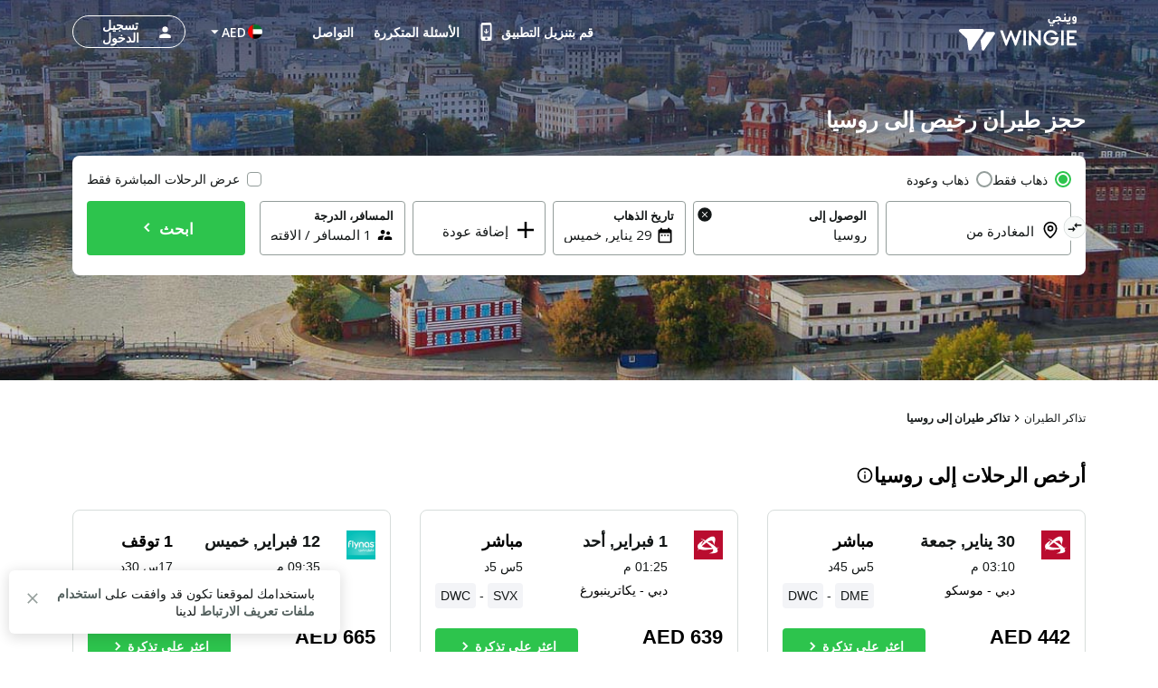

--- FILE ---
content_type: text/html; charset=utf-8
request_url: https://www.wingie.ae/flights/ru-russia/
body_size: 53707
content:
<!DOCTYPE html><html dir="rtl"><head><meta charSet="utf-8"/><meta name="viewport" content="width=device-width, initial-scale=1"/><link rel="preload" as="image" href="https://www.wingie.ae/assets/images/airline-icon/U6-v-13743.png"/><link rel="preload" as="image" href="https://www.wingie.ae/assets/images/airline-icon/XY-v-13743.png"/><link rel="preload" as="image" href="https://www.wingie.ae/assets/images/airline-icon/3L-v-13743.png"/><link rel="preload" as="image" href="https://www.wingie.ae/assets/images/airline-icon/EY-v-31159.png"/><link rel="preload" as="image" href="https://www.wingie.ae/assets/images/airline-icon/A4-v-13743.png"/><link rel="preload" as="image" href="https://www.wingie.ae/assets/images/airline-icon/PC-v-13743.png"/><link rel="preload" as="image" href="https://www.wingie.ae/assets/images/airline-icon/HY-v-13743.png"/><link rel="preload" as="image" href="https://www.wingie.ae/assets/images/airline-icon/QR-v-13743.png"/><link rel="preload" as="image" href="https://cdn.enuygun.com/ucak-bileti/assets/images/flag/flag-ae.jpg"/><link rel="stylesheet" href="https://cdn.wingie.com/wingie-landing/_next/static/css/d904618d/styles.css" data-precedence="next"/><link rel="preload" as="script" fetchPriority="low" href="https://cdn.wingie.com/wingie-landing/_next/static/chunks/w1Gtk9FOtNupTRsDsxihL/webpack.js"/><script src="https://cdn.wingie.com/wingie-landing/_next/static/chunks/w1Gtk9FOtNupTRsDsxihL/35e1a618.js" async=""></script><script src="https://cdn.wingie.com/wingie-landing/_next/static/chunks/w1Gtk9FOtNupTRsDsxihL/970.js" async=""></script><script src="https://cdn.wingie.com/wingie-landing/_next/static/chunks/w1Gtk9FOtNupTRsDsxihL/main-app.js" async=""></script><script src="https://cdn.wingie.com/wingie-landing/_next/static/chunks/w1Gtk9FOtNupTRsDsxihL/983.js" async=""></script><script src="https://cdn.wingie.com/wingie-landing/_next/static/chunks/w1Gtk9FOtNupTRsDsxihL/154.js" async=""></script><script src="https://cdn.wingie.com/wingie-landing/_next/static/chunks/w1Gtk9FOtNupTRsDsxihL/679.js" async=""></script><script src="https://cdn.wingie.com/wingie-landing/_next/static/chunks/w1Gtk9FOtNupTRsDsxihL/app/%5Blocale%5D/%5B%5B...slug%5D%5D/not-found.js" async=""></script><script src="https://cdn.wingie.com/wingie-landing/_next/static/chunks/w1Gtk9FOtNupTRsDsxihL/app/layout.js" async=""></script><script src="https://cdn.wingie.com/wingie-landing/_next/static/chunks/w1Gtk9FOtNupTRsDsxihL/app/%5Blocale%5D/%5B%5B...slug%5D%5D/layout.js" async=""></script><script src="https://cdn.wingie.com/wingie-landing/_next/static/chunks/w1Gtk9FOtNupTRsDsxihL/app/%5Blocale%5D/%5B%5B...slug%5D%5D/error.js" async=""></script><script src="https://cdn.wingie.com/wingie-landing/_next/static/chunks/w1Gtk9FOtNupTRsDsxihL/app/%5Blocale%5D/%5B%5B...slug%5D%5D/page.js" async=""></script><link rel="preload" href="https://www.googletagmanager.com/gtag/js?id=GTM-W53HFVD" as="script"/><title>أرخص طيران إلى روسيا، أسعار تذاكر الطيران إلى روسيا</title><meta name="description" content="قارن أسعار تذاكر الطيران إلى روسيا واحجز أرخص طيران إلى روسيا سواء رحلات ذهاب فقط أو ذهاب وعودة بأسعار مغرية."/><meta name="robots" content="all"/><link rel="canonical" href="https://www.wingie.ae/flights/ru-russia/"/><meta name="google-site-verification" content="nclDVRLthLeXq5fjSOc6L00tYVLzHkt01oslkM_EgAk"/><meta property="og:title" content="أرخص طيران إلى روسيا، أسعار تذاكر الطيران إلى روسيا"/><meta property="og:description" content="قارن أسعار تذاكر الطيران إلى روسيا واحجز أرخص طيران إلى روسيا سواء رحلات ذهاب فقط أو ذهاب وعودة بأسعار مغرية."/><meta property="og:url" content="https://www.wingie.ae/flights/ru-russia/"/><meta property="og:locale" content="ar-AE"/><meta property="og:image" content="https://www.wingie.com/assets/images/og-image-w-v-33790.jpg"/><meta property="og:type" content="website"/><meta name="twitter:card" content="summary_large_image"/><meta name="twitter:title" content="أرخص طيران إلى روسيا، أسعار تذاكر الطيران إلى روسيا"/><meta name="twitter:description" content="قارن أسعار تذاكر الطيران إلى روسيا واحجز أرخص طيران إلى روسيا سواء رحلات ذهاب فقط أو ذهاب وعودة بأسعار مغرية."/><meta name="twitter:image" content="https://www.wingie.com/assets/images/og-image-w-v-33790.jpg"/><link rel="icon" href="https://cdn.enuygun.com/bundles/enuygunwebui/img/favicon-w.ico?v=5"/><meta name="next-size-adjust"/><link href="https://www.enuygun.com/ucak-bileti/ru-rusya/" hreflang="tr" rel="alternate"/><link href="https://www.wingie.co.uk/flights/ru-russia/" hreflang="en-GB" rel="alternate"/><link href="https://www.wingie.com/flights/ru-russia/" hreflang="en-US" rel="alternate"/><link href="https://www.wingie.pk/flights/ru-russia/" hreflang="en-PK" rel="alternate"/><link href="https://www.wingie.co.in/flights/ru-russia/" hreflang="en-IN" rel="alternate"/><link href="https://www.wingie.com/flights/ru-russia/" hreflang="en" rel="alternate"/><link href="https://sa.wingie.com/flights/ru-russia/" hreflang="ar-SA" rel="alternate"/><link href="https://eg.wingie.com/flights/ru-russia/" hreflang="ar-EG" rel="alternate"/><link href="https://www.wingie.ae/flights/ru-russia/" hreflang="ar-AE" rel="alternate"/><link href="https://kw.wingie.com/flights/ru-russia/" hreflang="ar-KW" rel="alternate"/><link href="https://bh.wingie.com/flights/ru-russia/" hreflang="ar-BH" rel="alternate"/><link href="https://www.wingie.qa/flights/ru-russia/" hreflang="ar-QA" rel="alternate"/><link href="https://jo.wingie.com/flights/ru-russia/" hreflang="ar-JO" rel="alternate"/><link href="https://om.wingie.com/flights/ru-russia/" hreflang="ar-OM" rel="alternate"/><link href="https://sa.wingie.com/flights/ru-russia/" hreflang="ar" rel="alternate"/><link href="https://lb.wingie.com/flights/ru-russia/" hreflang="ar-LB" rel="alternate"/><link href="https://ca.wingie.com/flights/ru-russia/" hreflang="en-CA" rel="alternate"/><link href="https://au.wingie.com/flights/ru-russia/" hreflang="en-AU" rel="alternate"/><link href="https://az.enuygun.com/flights/ru-rusiya/" hreflang="az" rel="alternate"/><link href="https://iq.wingie.com/flights/ru-russia/" hreflang="ar-IQ" rel="alternate"/><link href="https://ma.wingie.com/flights/ru-russia/" hreflang="ar-MA" rel="alternate"/><link href="https://www.wingie.ae/en/flights/ru-russia/" hreflang="en-AE" rel="alternate"/><script>(self.__next_s=self.__next_s||[]).push([0,{"children":"\n                                function OptanonWrapper() {\n                                    // Initial empty function\n                            }\n                        ","id":"optanon-wrapper-init"}])</script><script src="https://cdn.wingie.com/wingie-landing/_next/static/chunks/polyfills-42372ed130431b0a.js" noModule=""></script><style data-styled="" data-styled-version="5.3.11">.jNOrRQ{background-color:transparent;border-radius:4px;padding:10px 24px;font-weight:700;color:#fff;outline:2px solid transparent;outline-offset:2px;cursor:pointer;box-shadow:inset 0 0 0 black;-webkit-transition:all 0.2s ease-in-out;transition:all 0.2s ease-in-out;width:auto;display:-webkit-inline-box;display:-webkit-inline-flex;display:-ms-inline-flexbox;display:inline-flex;-webkit-align-items:center;-webkit-box-align:center;-ms-flex-align:center;align-items:center;-webkit-box-pack:center;-webkit-justify-content:center;-ms-flex-pack:center;justify-content:center;text-align:center;-webkit-text-decoration:none;text-decoration:none;position:relative;border-color:#D7DDDB;border-width:0px;border-style:none;background-color:#2DC44D;box-shadow:inset 0px 1px 4px 0px rgba(0,0,0,0);color:white;height:40px;font-size:14px;}/*!sc*/
@media (hover:hover){.jNOrRQ:not(:disabled):hover,.jNOrRQ:focus-visible,.jNOrRQ[data-headlessui-state='active']{background-color:#2DA64D;border-color:#2DC44D;}}/*!sc*/
.jNOrRQ:focus-visible{box-shadow:inset 0px 1px 4px 0px rgba(0,0,0,0.15);}/*!sc*/
.jNOrRQ:disabled{color:#A7E0C0;background-color:#E5F6ED;}/*!sc*/
.jNOrRQ .sc-fqkvVR{color:#A7E0C0;}/*!sc*/
.jNOrRQ:disabled{cursor:not-allowed;}/*!sc*/
.jNOrRQ .sc-fqkvVR{width:30px;height:30px;}/*!sc*/
.kgdtuk{background-color:transparent;border-radius:4px;padding:10px 24px;font-weight:700;color:#fff;outline:2px solid transparent;outline-offset:2px;cursor:pointer;box-shadow:inset 0 0 0 black;-webkit-transition:all 0.2s ease-in-out;transition:all 0.2s ease-in-out;width:100%;display:-webkit-inline-box;display:-webkit-inline-flex;display:-ms-inline-flexbox;display:inline-flex;-webkit-align-items:center;-webkit-box-align:center;-ms-flex-align:center;align-items:center;-webkit-box-pack:center;-webkit-justify-content:center;-ms-flex-pack:center;justify-content:center;text-align:center;-webkit-text-decoration:none;text-decoration:none;position:relative;border-color:#D7DDDB;border-width:0px;border-style:none;background-color:#2DC44D;box-shadow:inset 0px 1px 4px 0px rgba(0,0,0,0);color:white;height:60px;font-size:18px;padding:10px 0;}/*!sc*/
@media (hover:hover){.kgdtuk:not(:disabled):hover,.kgdtuk:focus-visible,.kgdtuk[data-headlessui-state='active']{background-color:#2DA64D;border-color:#2DC44D;}}/*!sc*/
.kgdtuk:focus-visible{box-shadow:inset 0px 1px 4px 0px rgba(0,0,0,0.15);}/*!sc*/
.kgdtuk:disabled{color:#A7E0C0;background-color:#E5F6ED;}/*!sc*/
.kgdtuk .sc-fqkvVR{color:#A7E0C0;}/*!sc*/
.kgdtuk:disabled{cursor:not-allowed;}/*!sc*/
.kgdtuk .sc-fqkvVR{width:50px;height:50px;}/*!sc*/
.lhJaFZ{background-color:#2DC44D;border-radius:4px;padding:10px 24px;font-weight:700;color:#fff;outline:2px solid transparent;outline-offset:2px;cursor:pointer;box-shadow:inset 0 0 0 black;-webkit-transition:all 0.2s ease-in-out;transition:all 0.2s ease-in-out;width:auto;display:-webkit-inline-box;display:-webkit-inline-flex;display:-ms-inline-flexbox;display:inline-flex;-webkit-align-items:center;-webkit-box-align:center;-ms-flex-align:center;align-items:center;-webkit-box-pack:center;-webkit-justify-content:center;-ms-flex-pack:center;justify-content:center;text-align:center;-webkit-text-decoration:none;text-decoration:none;position:relative;border-color:#D7DDDB;border-width:1px;border-style:solid;background-color:white;box-shadow:inset 0px 1px 4px 0px rgba(0,0,0,0);color:#131717;height:50px;font-size:16px;}/*!sc*/
@media (hover:hover){}/*!sc*/
.lhJaFZ:focus-visible{box-shadow:inset 0px 1px 4px 0px rgba(0,0,0,0.15);}/*!sc*/
.lhJaFZ:disabled{cursor:not-allowed;}/*!sc*/
data-styled.g5[id="sc-dcJsrY"]{content:"jNOrRQ,kgdtuk,lhJaFZ,"}/*!sc*/
.eydqIp{max-width:100%;}/*!sc*/
data-styled.g30[id="sc-fHjqPf"]{content:"eydqIp,"}/*!sc*/
.ctlLrs{background-color:transparent;border:none;padding:0;cursor:pointer;}/*!sc*/
.ctlLrs:focus-visible{outline-color:transparent;}/*!sc*/
.ctlLrsdiv{display:inline-block;}/*!sc*/
data-styled.g34[id="sc-eeDRCY"]{content:"ctlLrs,"}/*!sc*/
.dBXVMA{min-height:1px;position:relative;padding-left:5px;padding-right:5px;margin-top:5px;margin-bottom:5px;-webkit-flex:0 0 auto;-ms-flex:0 0 auto;flex:0 0 auto;width:auto;max-width:100%;}/*!sc*/
.iYmtfg{min-height:1px;position:relative;padding-left:4px;padding-right:4px;margin-top:12px;margin-bottom:12px;-webkit-flex:1 0 0px;-ms-flex:1 0 0px;flex:1 0 0px;width:100%;max-width:100%;}/*!sc*/
@media (min-width:768px){.iYmtfg{display:block;max-width:50%;width:50%;-webkit-flex:1 0 50%;-ms-flex:1 0 50%;flex:1 0 50%;}}/*!sc*/
.fgWYCP{min-height:1px;position:relative;padding-left:7.5px;padding-right:7.5px;margin-top:7.5px;margin-bottom:7.5px;-webkit-flex:1 0 0px;-ms-flex:1 0 0px;flex:1 0 0px;width:100%;max-width:100%;}/*!sc*/
@media (min-width:768px){.fgWYCP{display:block;max-width:72.49999999999999%;width:72.49999999999999%;-webkit-flex:1 0 72.49999999999999%;-ms-flex:1 0 72.49999999999999%;flex:1 0 72.49999999999999%;}}/*!sc*/
.fzOOlR{min-height:1px;position:relative;padding-left:4px;padding-right:4px;margin-top:0px;margin-bottom:0px;-webkit-flex:1 0 0px;-ms-flex:1 0 0px;flex:1 0 0px;width:100%;max-width:100%;}/*!sc*/
@media (min-width:768px){.fzOOlR{display:block;max-width:33.333333333333336%;width:33.333333333333336%;-webkit-flex:1 0 33.333333333333336%;-ms-flex:1 0 33.333333333333336%;flex:1 0 33.333333333333336%;}}/*!sc*/
.kRKSjn{min-height:1px;position:relative;padding-left:7.5px;padding-right:7.5px;margin-top:7.5px;margin-bottom:7.5px;-webkit-flex:1 0 0px;-ms-flex:1 0 0px;flex:1 0 0px;width:100%;max-width:100%;}/*!sc*/
@media (min-width:768px){.kRKSjn{display:block;max-width:27.5%;width:27.5%;-webkit-flex:1 0 27.5%;-ms-flex:1 0 27.5%;flex:1 0 27.5%;}}/*!sc*/
.hNpIkA{min-height:1px;position:relative;padding-left:2px;padding-right:2px;margin-top:0px;margin-bottom:0px;-webkit-flex:0 0 auto;-ms-flex:0 0 auto;flex:0 0 auto;width:auto;max-width:100%;}/*!sc*/
.bJtfdI{min-height:1px;position:relative;padding-left:0px;padding-right:0px;margin-top:0px;margin-bottom:0px;-webkit-flex:1 0 0px;-ms-flex:1 0 0px;flex:1 0 0px;width:100%;max-width:100%;}/*!sc*/
@media (min-width:240px){.bJtfdI{display:none;false;}}/*!sc*/
@media (min-width:768px){.bJtfdI{display:block;max-width:16.666666666666668%;width:16.666666666666668%;-webkit-flex:1 0 16.666666666666668%;-ms-flex:1 0 16.666666666666668%;flex:1 0 16.666666666666668%;}}/*!sc*/
.cCPdgh{min-height:1px;position:relative;padding-left:0px;padding-right:0px;margin-top:0px;margin-bottom:0px;-webkit-flex:1 0 0px;-ms-flex:1 0 0px;flex:1 0 0px;width:100%;max-width:100%;}/*!sc*/
@media (min-width:240px){.cCPdgh{display:block;max-width:100%;width:100%;-webkit-flex:1 0 100%;-ms-flex:1 0 100%;flex:1 0 100%;}}/*!sc*/
@media (min-width:768px){.cCPdgh{display:block;max-width:37.5%;width:37.5%;-webkit-flex:1 0 37.5%;-ms-flex:1 0 37.5%;flex:1 0 37.5%;}}/*!sc*/
@media (min-width:992px){.cCPdgh{display:block;max-width:29.166666666666668%;width:29.166666666666668%;-webkit-flex:1 0 29.166666666666668%;-ms-flex:1 0 29.166666666666668%;flex:1 0 29.166666666666668%;}}/*!sc*/
.jjiApl{min-height:1px;position:relative;padding-left:0px;padding-right:0px;margin-top:0px;margin-bottom:0px;-webkit-flex:0 0 auto;-ms-flex:0 0 auto;flex:0 0 auto;width:auto;max-width:100%;}/*!sc*/
@media (min-width:768px){.jjiApl{display:block;max-width:83.33333333333333%;width:83.33333333333333%;-webkit-flex:1 0 83.33333333333333%;-ms-flex:1 0 83.33333333333333%;flex:1 0 83.33333333333333%;}}/*!sc*/
.lkSDHS{min-height:1px;position:relative;padding-left:0px;padding-right:0px;margin-top:0px;margin-bottom:0px;-webkit-flex:0 0 auto;-ms-flex:0 0 auto;flex:0 0 auto;width:auto;max-width:100%;}/*!sc*/
@media (min-width:768px){.lkSDHS{display:block;max-width:20%;width:20%;-webkit-flex:1 0 20%;-ms-flex:1 0 20%;flex:1 0 20%;}}/*!sc*/
.hcBiXp{min-height:1px;position:relative;padding-left:0px;padding-right:0px;margin-top:0px;margin-bottom:0px;-webkit-flex:0 0 auto;-ms-flex:0 0 auto;flex:0 0 auto;width:auto;max-width:100%;}/*!sc*/
@media (min-width:768px){.hcBiXp{display:block;max-width:16.666666666666668%;width:16.666666666666668%;-webkit-flex:1 0 16.666666666666668%;-ms-flex:1 0 16.666666666666668%;flex:1 0 16.666666666666668%;}}/*!sc*/
.kfEuHJ{min-height:1px;position:relative;padding-left:0px;padding-right:0px;margin-top:0px;margin-bottom:0px;-webkit-flex:0 0 auto;-ms-flex:0 0 auto;flex:0 0 auto;width:auto;max-width:100%;}/*!sc*/
@media (min-width:0px}){.kfEuHJ{display:block;max-width:100%;width:100%;-webkit-flex:1 0 100%;-ms-flex:1 0 100%;flex:1 0 100%;}}/*!sc*/
.glbkHa{min-height:1px;position:relative;padding-left:15px;padding-right:15px;margin-top:7.5px;margin-bottom:7.5px;-webkit-flex:1 0 0px;-ms-flex:1 0 0px;flex:1 0 0px;width:100%;max-width:100%;}/*!sc*/
@media (min-width:240px){.glbkHa{display:block;max-width:100%;width:100%;-webkit-flex:1 0 100%;-ms-flex:1 0 100%;flex:1 0 100%;}}/*!sc*/
@media (min-width:768px){.glbkHa{display:block;max-width:50%;width:50%;-webkit-flex:1 0 50%;-ms-flex:1 0 50%;flex:1 0 50%;}}/*!sc*/
.hMItZE{min-height:1px;position:relative;padding-left:0px;padding-right:0px;margin-top:4px;margin-bottom:4px;-webkit-flex:1 0 0px;-ms-flex:1 0 0px;flex:1 0 0px;width:100%;max-width:100%;}/*!sc*/
@media (min-width:240px){.hMItZE{display:block;max-width:100%;width:100%;-webkit-flex:1 0 100%;-ms-flex:1 0 100%;flex:1 0 100%;}}/*!sc*/
@media (min-width:768px){.hMItZE{display:block;max-width:100%;width:100%;-webkit-flex:1 0 100%;-ms-flex:1 0 100%;flex:1 0 100%;}}/*!sc*/
@media (min-width:992px){.hMItZE{display:block;max-width:100%;width:100%;-webkit-flex:1 0 100%;-ms-flex:1 0 100%;flex:1 0 100%;}}/*!sc*/
.jgLgPA{min-height:1px;position:relative;padding-left:4px;padding-right:4px;margin-top:2px;margin-bottom:2px;-webkit-flex:1 0 0px;-ms-flex:1 0 0px;flex:1 0 0px;width:100%;max-width:100%;}/*!sc*/
@media (min-width:768px){.jgLgPA{display:block;max-width:100%;width:100%;-webkit-flex:1 0 100%;-ms-flex:1 0 100%;flex:1 0 100%;}}/*!sc*/
.fWkzCA{min-height:1px;position:relative;padding-left:4px;padding-right:4px;margin-top:2px;margin-bottom:2px;-webkit-flex:1 0 0px;-ms-flex:1 0 0px;flex:1 0 0px;width:100%;max-width:100%;}/*!sc*/
@media (min-width:768px){.fWkzCA{display:block;max-width:83.33333333333333%;width:83.33333333333333%;-webkit-flex:1 0 83.33333333333333%;-ms-flex:1 0 83.33333333333333%;flex:1 0 83.33333333333333%;}}/*!sc*/
.jJKXfo{min-height:1px;position:relative;padding-left:4px;padding-right:4px;margin-top:0px;margin-bottom:0px;-webkit-flex:1 0 0px;-ms-flex:1 0 0px;flex:1 0 0px;width:100%;max-width:100%;}/*!sc*/
@media (min-width:768px){.jJKXfo{display:block;max-width:23.333333333333332%;width:23.333333333333332%;-webkit-flex:1 0 23.333333333333332%;-ms-flex:1 0 23.333333333333332%;flex:1 0 23.333333333333332%;}}/*!sc*/
.cWneBs{min-height:1px;position:relative;padding-left:4px;padding-right:4px;margin-top:0px;margin-bottom:0px;-webkit-flex:1 0 155px;-ms-flex:1 0 155px;flex:1 0 155px;width:155px;max-width:155px;}/*!sc*/
.hlMZHD{min-height:1px;position:relative;padding-left:4px;padding-right:4px;margin-top:0px;margin-bottom:0px;-webkit-flex:1 0 169px;-ms-flex:1 0 169px;flex:1 0 169px;width:169px;max-width:169px;}/*!sc*/
.gzfoZY{min-height:1px;position:relative;padding-left:4px;padding-right:4px;margin-top:2px;margin-bottom:2px;-webkit-flex:1 0 0px;-ms-flex:1 0 0px;flex:1 0 0px;width:100%;max-width:100%;}/*!sc*/
@media (min-width:768px){.gzfoZY{display:block;max-width:16.666666666666668%;width:16.666666666666668%;-webkit-flex:1 0 16.666666666666668%;-ms-flex:1 0 16.666666666666668%;flex:1 0 16.666666666666668%;}}/*!sc*/
.gEpfAQ{min-height:1px;position:relative;padding-left:16px;padding-right:16px;margin-top:0px;margin-bottom:0px;-webkit-flex:0 0 auto;-ms-flex:0 0 auto;flex:0 0 auto;width:auto;max-width:100%;}/*!sc*/
.cWVeBt{min-height:1px;position:relative;padding-left:16px;padding-right:16px;margin-top:0px;margin-bottom:0px;-webkit-flex:1 0 0px;-ms-flex:1 0 0px;flex:1 0 0px;width:100%;max-width:100%;}/*!sc*/
.bGGAyc{min-height:1px;position:relative;padding-left:0px;padding-right:0px;margin-top:0px;margin-bottom:0px;-webkit-flex:0 0 auto;-ms-flex:0 0 auto;flex:0 0 auto;width:auto;max-width:100%;}/*!sc*/
.ebDYUx{min-height:1px;position:relative;padding-left:8px;padding-right:8px;margin-top:0px;margin-bottom:0px;-webkit-flex:1 0 0px;-ms-flex:1 0 0px;flex:1 0 0px;width:100%;max-width:100%;}/*!sc*/
.fvxwqI{min-height:1px;position:relative;padding-left:8px;padding-right:8px;margin-top:0px;margin-bottom:0px;-webkit-flex:0 0 auto;-ms-flex:0 0 auto;flex:0 0 auto;width:auto;max-width:100%;}/*!sc*/
data-styled.g49[id="sc-tagGq"]{content:"dBXVMA,iYmtfg,fgWYCP,fzOOlR,kRKSjn,hNpIkA,bJtfdI,cCPdgh,jjiApl,lkSDHS,hcBiXp,kfEuHJ,glbkHa,hMItZE,jgLgPA,fWkzCA,jJKXfo,cWneBs,hlMZHD,gzfoZY,gEpfAQ,cWVeBt,bGGAyc,ebDYUx,fvxwqI,"}/*!sc*/
.eodzSn{display:-webkit-box;display:-webkit-flex;display:-ms-flexbox;display:flex;margin-left:-5px;margin-right:-5px;-webkit-flex-direction:row;-ms-flex-direction:row;flex-direction:row;-webkit-flex-shrink:0;-ms-flex-negative:0;flex-shrink:0;-webkit-box-pack:justify;-webkit-justify-content:space-between;-ms-flex-pack:justify;justify-content:space-between;-webkit-align-items:flex-start;-webkit-box-align:flex-start;-ms-flex-align:flex-start;align-items:flex-start;-webkit-flex-wrap:wrap;-ms-flex-wrap:wrap;flex-wrap:wrap;}/*!sc*/
.ifNRqe{display:-webkit-box;display:-webkit-flex;display:-ms-flexbox;display:flex;margin-left:-4px;margin-right:-4px;-webkit-flex-direction:row;-ms-flex-direction:row;flex-direction:row;-webkit-flex-shrink:0;-ms-flex-negative:0;flex-shrink:0;-webkit-box-pack:start;-webkit-justify-content:flex-start;-ms-flex-pack:start;justify-content:flex-start;-webkit-align-items:flex-start;-webkit-box-align:flex-start;-ms-flex-align:flex-start;align-items:flex-start;-webkit-flex-wrap:wrap;-ms-flex-wrap:wrap;flex-wrap:wrap;}/*!sc*/
.jHLRva{display:-webkit-box;display:-webkit-flex;display:-ms-flexbox;display:flex;margin-left:-7.5px;margin-right:-7.5px;-webkit-flex-direction:row;-ms-flex-direction:row;flex-direction:row;-webkit-flex-shrink:0;-ms-flex-negative:0;flex-shrink:0;-webkit-box-pack:start;-webkit-justify-content:flex-start;-ms-flex-pack:start;justify-content:flex-start;-webkit-align-items:flex-start;-webkit-box-align:flex-start;-ms-flex-align:flex-start;align-items:flex-start;-webkit-flex-wrap:wrap;-ms-flex-wrap:wrap;flex-wrap:wrap;}/*!sc*/
.HENXW{display:-webkit-box;display:-webkit-flex;display:-ms-flexbox;display:flex;margin-left:-2px;margin-right:-2px;-webkit-flex-direction:row;-ms-flex-direction:row;flex-direction:row;-webkit-flex-shrink:0;-ms-flex-negative:0;flex-shrink:0;-webkit-box-pack:center;-webkit-justify-content:center;-ms-flex-pack:center;justify-content:center;-webkit-align-items:center;-webkit-box-align:center;-ms-flex-align:center;align-items:center;-webkit-flex-wrap:wrap;-ms-flex-wrap:wrap;flex-wrap:wrap;}/*!sc*/
.WfUlG{display:-webkit-box;display:-webkit-flex;display:-ms-flexbox;display:flex;margin-left:-0px;margin-right:-0px;-webkit-flex-direction:row;-ms-flex-direction:row;flex-direction:row;-webkit-flex-shrink:0;-ms-flex-negative:0;flex-shrink:0;-webkit-box-pack:justify;-webkit-justify-content:space-between;-ms-flex-pack:justify;justify-content:space-between;-webkit-align-items:center;-webkit-box-align:center;-ms-flex-align:center;align-items:center;-webkit-flex-wrap:wrap;-ms-flex-wrap:wrap;flex-wrap:wrap;}/*!sc*/
.tjDOe{display:-webkit-box;display:-webkit-flex;display:-ms-flexbox;display:flex;margin-left:-0px;margin-right:-0px;-webkit-flex-direction:row;-ms-flex-direction:row;flex-direction:row;-webkit-flex-shrink:0;-ms-flex-negative:0;flex-shrink:0;-webkit-box-pack:start;-webkit-justify-content:flex-start;-ms-flex-pack:start;justify-content:flex-start;-webkit-align-items:flex-start;-webkit-box-align:flex-start;-ms-flex-align:flex-start;align-items:flex-start;-webkit-flex-wrap:wrap;-ms-flex-wrap:wrap;flex-wrap:wrap;}/*!sc*/
.czauOn{display:-webkit-box;display:-webkit-flex;display:-ms-flexbox;display:flex;margin-left:-0px;margin-right:-0px;-webkit-flex-direction:row;-ms-flex-direction:row;flex-direction:row;-webkit-flex-shrink:0;-ms-flex-negative:0;flex-shrink:0;-webkit-box-pack:justify;-webkit-justify-content:space-between;-ms-flex-pack:justify;justify-content:space-between;-webkit-align-items:flex-start;-webkit-box-align:flex-start;-ms-flex-align:flex-start;align-items:flex-start;-webkit-flex-wrap:wrap;-ms-flex-wrap:wrap;flex-wrap:wrap;}/*!sc*/
.iejBzx{display:-webkit-box;display:-webkit-flex;display:-ms-flexbox;display:flex;margin-left:-0px;margin-right:-0px;-webkit-flex-direction:row;-ms-flex-direction:row;flex-direction:row;-webkit-flex-shrink:0;-ms-flex-negative:0;flex-shrink:0;-webkit-box-pack:end;-webkit-justify-content:flex-end;-ms-flex-pack:end;justify-content:flex-end;-webkit-align-items:flex-start;-webkit-box-align:flex-start;-ms-flex-align:flex-start;align-items:flex-start;-webkit-flex-wrap:wrap;-ms-flex-wrap:wrap;flex-wrap:wrap;}/*!sc*/
.gGCWxO{display:-webkit-box;display:-webkit-flex;display:-ms-flexbox;display:flex;margin-left:-9px;margin-right:-9px;-webkit-flex-direction:row;-ms-flex-direction:row;flex-direction:row;-webkit-flex-shrink:0;-ms-flex-negative:0;flex-shrink:0;-webkit-box-pack:start;-webkit-justify-content:flex-start;-ms-flex-pack:start;justify-content:flex-start;-webkit-align-items:flex-start;-webkit-box-align:flex-start;-ms-flex-align:flex-start;align-items:flex-start;-webkit-flex-wrap:wrap;-ms-flex-wrap:wrap;flex-wrap:wrap;}/*!sc*/
.hJohye{display:-webkit-box;display:-webkit-flex;display:-ms-flexbox;display:flex;margin-left:-0px;margin-right:-0px;-webkit-flex-direction:row;-ms-flex-direction:row;flex-direction:row;-webkit-flex-shrink:0;-ms-flex-negative:0;flex-shrink:0;-webkit-box-pack:center;-webkit-justify-content:center;-ms-flex-pack:center;justify-content:center;-webkit-align-items:center;-webkit-box-align:center;-ms-flex-align:center;align-items:center;-webkit-flex-wrap:wrap;-ms-flex-wrap:wrap;flex-wrap:wrap;}/*!sc*/
.jeNcEa{display:-webkit-box;display:-webkit-flex;display:-ms-flexbox;display:flex;margin-left:-4px;margin-right:-4px;-webkit-flex-direction:row;-ms-flex-direction:row;flex-direction:row;-webkit-flex-shrink:0;-ms-flex-negative:0;flex-shrink:0;-webkit-box-pack:start;-webkit-justify-content:flex-start;-ms-flex-pack:start;justify-content:flex-start;-webkit-align-items:flex-start;-webkit-box-align:flex-start;-ms-flex-align:flex-start;align-items:flex-start;-webkit-flex-wrap:no-wrap;-ms-flex-wrap:no-wrap;flex-wrap:no-wrap;}/*!sc*/
.mxvi{display:-webkit-box;display:-webkit-flex;display:-ms-flexbox;display:flex;margin-left:-16px;margin-right:-16px;-webkit-flex-direction:row;-ms-flex-direction:row;flex-direction:row;-webkit-flex-shrink:0;-ms-flex-negative:0;flex-shrink:0;-webkit-box-pack:justify;-webkit-justify-content:space-between;-ms-flex-pack:justify;justify-content:space-between;-webkit-align-items:center;-webkit-box-align:center;-ms-flex-align:center;align-items:center;-webkit-flex-wrap:wrap;-ms-flex-wrap:wrap;flex-wrap:wrap;}/*!sc*/
.hovUqy{display:-webkit-box;display:-webkit-flex;display:-ms-flexbox;display:flex;margin-left:-0px;margin-right:-0px;-webkit-flex-direction:row;-ms-flex-direction:row;flex-direction:row;-webkit-flex-shrink:0;-ms-flex-negative:0;flex-shrink:0;-webkit-box-pack:start;-webkit-justify-content:flex-start;-ms-flex-pack:start;justify-content:flex-start;-webkit-align-items:flex-start;-webkit-box-align:flex-start;-ms-flex-align:flex-start;align-items:flex-start;-webkit-flex-wrap:no-wrap;-ms-flex-wrap:no-wrap;flex-wrap:no-wrap;}/*!sc*/
.hodWUn{display:-webkit-box;display:-webkit-flex;display:-ms-flexbox;display:flex;margin-left:-0px;margin-right:-0px;-webkit-flex-direction:row;-ms-flex-direction:row;flex-direction:row;-webkit-flex-shrink:0;-ms-flex-negative:0;flex-shrink:0;-webkit-box-pack:start;-webkit-justify-content:flex-start;-ms-flex-pack:start;justify-content:flex-start;-webkit-align-items:center;-webkit-box-align:center;-ms-flex-align:center;align-items:center;-webkit-flex-wrap:wrap;-ms-flex-wrap:wrap;flex-wrap:wrap;}/*!sc*/
.kjjNoD{display:-webkit-box;display:-webkit-flex;display:-ms-flexbox;display:flex;margin-left:-8px;margin-right:-8px;-webkit-flex-direction:row;-ms-flex-direction:row;flex-direction:row;-webkit-flex-shrink:0;-ms-flex-negative:0;flex-shrink:0;-webkit-box-pack:start;-webkit-justify-content:flex-start;-ms-flex-pack:start;justify-content:flex-start;-webkit-align-items:center;-webkit-box-align:center;-ms-flex-align:center;align-items:center;-webkit-flex-wrap:wrap;-ms-flex-wrap:wrap;flex-wrap:wrap;}/*!sc*/
data-styled.g50[id="sc-esYiGF"]{content:"eodzSn,ifNRqe,jHLRva,HENXW,WfUlG,tjDOe,czauOn,iejBzx,gGCWxO,hJohye,jeNcEa,mxvi,hovUqy,hodWUn,kjjNoD,"}/*!sc*/
.AaNZb{display:none;}/*!sc*/
data-styled.g53[id="sc-fjvvzt"]{content:"AaNZb,"}/*!sc*/
.hkTXpC input[readonly]{cursor:pointer;}/*!sc*/
.hkTXpC label{cursor:pointer;}/*!sc*/
.hkTXpC.hkTXpC [disabled]{cursor:not-allowed;}/*!sc*/
.hkTXpC.hkTXpC [disabled] input[readonly]{cursor:not-allowed;}/*!sc*/
.hkTXpC.hkTXpC [disabled] label{cursor:not-allowed;}/*!sc*/
.hkTXpC .start-date-input{background-color:transparent;}/*!sc*/
.hkTXpC .end-date-input{background-color:transparent;}/*!sc*/
data-styled.g54[id="sc-bbSZdi"]{content:"hkTXpC,"}/*!sc*/
.jSsGmY{font-family:inherit;font-size:15px;border:none;outline:none;height:38px;width:100%;max-width:100%;padding:0;-webkit-box-flex:1;-webkit-flex-grow:1;-ms-flex-positive:1;flex-grow:1;height:initial;min-height:20px;color:#131717;}/*!sc*/
.jSsGmY:autofill{-webkit-transition:'color 9999s ease-out, background-color 9999s ease-out';-webkit-transition:'color 9999s ease-out, background-color 9999s ease-out';transition:'color 9999s ease-out, background-color 9999s ease-out';-webkit-transition-delay:9999s;transition-delay:9999s;-webkit-transition-delay:9999s;}/*!sc*/
.jSsGmY::-webkit-contacts-auto-fill-button{visibility:hidden;display:none !important;pointer-events:none;position:absolute;right:0;}/*!sc*/
.jSsGmY:-webkit-autofill,.jSsGmY:-webkit-autofill:hover,.jSsGmY:-webkit-autofill:focus{-webkit-transition:'color 9999s ease-out, background-color 9999s ease-out';-webkit-transition:'color 9999s ease-out, background-color 9999s ease-out';transition:'color 9999s ease-out, background-color 9999s ease-out';-webkit-transition-delay:9999s;transition-delay:9999s;-webkit-transition-delay:9999s;}/*!sc*/
data-styled.g116[id="sc-dlWCHZ"]{content:"jSsGmY,"}/*!sc*/
.jbTUze{width:100%;position:relative;}/*!sc*/
data-styled.g117[id="sc-hHOBiw"]{content:"jbTUze,"}/*!sc*/
.ioCiwN{position:relative;border-radius:4px;}/*!sc*/
.ioCiwN:focus::after,.ioCiwN:focus-within::after,.ioCiwN:focus-visible::after{content:'';position:absolute;top:0px;right:0px;bottom:0px;left:0px;border:2px solid #2DC44D;border-radius:4px;z-index:2;height:100%;width:100%;pointer-events:none;}/*!sc*/
data-styled.g118[id="sc-kWtpeL"]{content:"ioCiwN,"}/*!sc*/
.fyWHMD{width:24px;min-width:24px;line-height:1;font-size:19px;height:20px;margin-top:1px;}/*!sc*/
[dir='rtl'] .fyWHMD.fyWHMD{display:-webkit-inline-box;display:-webkit-inline-flex;display:-ms-inline-flexbox;display:inline-flex;}/*!sc*/
.fsmIyz{width:24px;min-width:24px;line-height:1;font-size:19px;height:20px;margin-top:1px;margin-top:-22px;}/*!sc*/
[dir='rtl'] .fsmIyz.fsmIyz{display:-webkit-inline-box;display:-webkit-inline-flex;display:-ms-inline-flexbox;display:inline-flex;}/*!sc*/
data-styled.g119[id="sc-ecPEgm"]{content:"fyWHMD,fsmIyz,"}/*!sc*/
.gZmshd{border-radius:4px;background-color:#fff;outline-offset:-2px;-webkit-transition-duration:0.15s;transition-duration:0.15s;-webkit-transition-property:outline-color,background-color,border-color;transition-property:outline-color,background-color,border-color;width:100%;text-align:left;display:-webkit-inline-box;display:-webkit-inline-flex;display:-ms-inline-flexbox;display:inline-flex;-webkit-align-items:center;-webkit-box-align:center;-ms-flex-align:center;align-items:center;position:relative;line-height:1.2;cursor:inherit;padding:6px 12px 10px 12px;height:60px;border:1px solid #939D9A;-webkit-flex-wrap:wrap;-ms-flex-wrap:wrap;flex-wrap:wrap;}/*!sc*/
.gZmshd .sc-dlWCHZ{-webkit-box-flex:1;-webkit-flex-grow:1;-ms-flex-positive:1;flex-grow:1;height:initial;min-height:20px;font-size:15px;color:#131717;}/*!sc*/
.gZmshd:disabled{cursor:not-allowed;}/*!sc*/
data-styled.g120[id="sc-gdyeKB"]{content:"gZmshd,"}/*!sc*/
.jvZINm{color:#131717;background-color:transparent;padding:0 4px;border-radius:4px;display:inline-block;-webkit-letter-spacing:0;-moz-letter-spacing:0;-ms-letter-spacing:0;letter-spacing:0;max-width:84%;text-overflow:ellipsis;display:inline-block;white-space:nowrap;overflow:visible;line-height:1.2;z-index:3;-webkit-transition-duration:0.1s,0.2s,0.1s,0.1s;transition-duration:0.1s,0.2s,0.1s,0.1s;-webkit-transition-property:opacity,top,left,font-size;transition-property:opacity,top,left,font-size;overflow:hidden;position:relative;font-size:13px;font-weight:600;top:0;left:24px;padding:0;left:0;-webkit-transition-duration:0.1s,0.1s,0.2s,0.1s;transition-duration:0.1s,0.1s,0.2s,0.1s;}/*!sc*/
[dir='rtl'] .jvZINm.jvZINm{left:auto;right:0;}/*!sc*/
[dir='rtl'] .jvZINm.jvZINm{left:auto;}/*!sc*/
.bgOIKe{color:#131717;background-color:transparent;padding:0;border-radius:4px;display:inline-block;-webkit-letter-spacing:0;-moz-letter-spacing:0;-ms-letter-spacing:0;letter-spacing:0;max-width:84%;text-overflow:ellipsis;display:inline-block;white-space:nowrap;overflow:visible;line-height:1.2;z-index:3;-webkit-transition-duration:0.1s,0.2s,0.1s,0.1s;transition-duration:0.1s,0.2s,0.1s,0.1s;-webkit-transition-property:opacity,top,left,font-size;transition-property:opacity,top,left,font-size;overflow:hidden;position:relative;font-size:15px;font-weight:400;top:12px;left:24px;padding:5px 0;left:20;}/*!sc*/
[dir='rtl'] .bgOIKe.bgOIKe{left:auto;right:28px;}/*!sc*/
[dir='rtl'] .bgOIKe.bgOIKe{left:auto;}/*!sc*/
data-styled.g123[id="sc-bVHCgj"]{content:"jvZINm,bgOIKe,"}/*!sc*/
.ihyRSG{width:100%;min-height:20px;display:-webkit-inline-box;display:-webkit-inline-flex;display:-ms-inline-flexbox;display:inline-flex;-webkit-align-items:center;-webkit-box-align:center;-ms-flex-align:center;align-items:center;}/*!sc*/
data-styled.g124[id="sc-dSIIpw"]{content:"ihyRSG,"}/*!sc*/
.dDjbnF{position:absolute;right:0;top:0;height:100%;display:-webkit-box;display:-webkit-flex;display:-ms-flexbox;display:flex;-webkit-align-items:center;-webkit-box-align:center;-ms-flex-align:center;align-items:center;padding:0 12px;pointer-events:none;}/*!sc*/
[dir='rtl'] .dDjbnF.dDjbnF{left:0;right:initial;}/*!sc*/
.dDjbnF img,.dDjbnF div{height:100%;}/*!sc*/
data-styled.g125[id="sc-fMMURN"]{content:"dDjbnF,"}/*!sc*/
.eBmQoS{display:-webkit-inline-box;display:-webkit-inline-flex;display:-ms-inline-flexbox;display:inline-flex;width:100%;}/*!sc*/
data-styled.g126[id="sc-ktPPKK"]{content:"eBmQoS,"}/*!sc*/
.iTDdaZ{color:#131717;font-size:12px;line-height:1.5;min-width:210px;}/*!sc*/
data-styled.g129[id="sc-ePDLzJ"]{content:"iTDdaZ,"}/*!sc*/
.iKYFMT{-webkit-transition-duration:0.2s;transition-duration:0.2s;-webkit-transition-timing-function:ease-in-out;transition-timing-function:ease-in-out;-webkit-transform-origin:50% 50%;-ms-transform-origin:50% 50%;transform-origin:50% 50%;position:absolute;}/*!sc*/
.iKYFMT.animation-start{opacity:0.1;-webkit-transition-duration:0.2s;transition-duration:0.2s;}/*!sc*/
.iKYFMT.animation-end{opacity:1;}/*!sc*/
.dqhrlo{-webkit-transition-duration:0.2s;transition-duration:0.2s;-webkit-transition-timing-function:ease-in-out;transition-timing-function:ease-in-out;-webkit-transform-origin:50% 50%;-ms-transform-origin:50% 50%;transform-origin:50% 50%;}/*!sc*/
.dqhrlo.animation-start{opacity:0.1;-webkit-transition-duration:0.2s;transition-duration:0.2s;}/*!sc*/
.dqhrlo.animation-end{opacity:1;}/*!sc*/
data-styled.g130[id="sc-bVVIoq"]{content:"iKYFMT,dqhrlo,"}/*!sc*/
.iMtZxT{display:-webkit-box;display:-webkit-flex;display:-ms-flexbox;display:flex;-webkit-box-pack:center;-webkit-justify-content:center;-ms-flex-pack:center;justify-content:center;-webkit-align-items:center;-webkit-box-align:center;-ms-flex-align:center;align-items:center;background:transparent;border:1px solid;border-radius:4px;width:16px;height:16px;margin-right:8px;margin-top:4px;position:relative;border-color:#939D9A;}/*!sc*/
.iMtZxT::before{content:'';position:absolute;top:50%;left:50%;width:0px;height:0px;border:none;background-color:transparent;-webkit-transform:translate(-50%,-50%);-ms-transform:translate(-50%,-50%);transform:translate(-50%,-50%);-webkit-transform-origin:50% 50%;-ms-transform-origin:50% 50%;transform-origin:50% 50%;}/*!sc*/
data-styled.g131[id="sc-dPZUQH"]{content:"iMtZxT,"}/*!sc*/
.eZcOeL{font-size:14px;display:-webkit-box;display:-webkit-flex;display:-ms-flexbox;display:flex;-webkit-flex:1;-ms-flex:1;flex:1;color:#131717;cursor:pointer;line-height:24px;}/*!sc*/
data-styled.g132[id="sc-eBHhsj"]{content:"eZcOeL,"}/*!sc*/
.dZeFQ{position:absolute;visibility:hidden;width:0;height:0;}/*!sc*/
data-styled.g133[id="sc-iXzfSG"]{content:"dZeFQ,"}/*!sc*/
.hGWhHv{display:-webkit-box;display:-webkit-flex;display:-ms-flexbox;display:flex;-webkit-align-items:flex-start;-webkit-box-align:flex-start;-ms-flex-align:flex-start;align-items:flex-start;position:relative;cursor:pointer;-webkit-flex-direction:row;-ms-flex-direction:row;flex-direction:row;width:100%;}/*!sc*/
.hGWhHv input:focus-visible + .sc-dPZUQH,.hGWhHv:focus-within + .sc-dPZUQH{border-color:#2DC44D;}/*!sc*/
data-styled.g134[id="sc-lnPyaJ"]{content:"hGWhHv,"}/*!sc*/
[dir="rtl"] .sc-dPZUQH{margin-right:0px;margin-left:8px;}/*!sc*/
data-styled.g135[id="sc-global-jbtYwf1"]{content:"sc-global-jbtYwf1,"}/*!sc*/
.iyIoMS{display:-webkit-box;display:-webkit-flex;display:-ms-flexbox;display:flex;-webkit-box-pack:center;-webkit-justify-content:center;-ms-flex-pack:center;justify-content:center;-webkit-align-items:center;-webkit-box-align:center;-ms-flex-align:center;align-items:center;background:transparent;border:2px solid;border-radius:50%;width:18px;height:18px;margin-right:8px;position:relative;border-color:#939D9A;border-color:#2DC44D;}/*!sc*/
.iyIoMS::before{content:'';position:absolute;top:50%;left:50%;width:0px;height:0px;border-radius:50%;border:none;background-color:transparent;-webkit-transition:color,border-color,width 0.1s,height,background-color;transition:color,border-color,width 0.1s,height,background-color;-webkit-transition-duration:0.2s;transition-duration:0.2s;-webkit-transform:translate(-50%,-50%);-ms-transform:translate(-50%,-50%);transform:translate(-50%,-50%);-webkit-transform-origin:50% 50%;-ms-transform-origin:50% 50%;transform-origin:50% 50%;}/*!sc*/
.iyIoMS::before{width:10px;height:10px;background-color:#2DC44D;}/*!sc*/
[dir="rtl"] .iyIoMS.iyIoMS{margin-right:0px;margin-left:8px;}/*!sc*/
.bdvezs{display:-webkit-box;display:-webkit-flex;display:-ms-flexbox;display:flex;-webkit-box-pack:center;-webkit-justify-content:center;-ms-flex-pack:center;justify-content:center;-webkit-align-items:center;-webkit-box-align:center;-ms-flex-align:center;align-items:center;background:transparent;border:2px solid;border-radius:50%;width:18px;height:18px;margin-right:8px;position:relative;border-color:#939D9A;}/*!sc*/
.bdvezs::before{content:'';position:absolute;top:50%;left:50%;width:0px;height:0px;border-radius:50%;border:none;background-color:transparent;-webkit-transition:color,border-color,width 0.1s,height,background-color;transition:color,border-color,width 0.1s,height,background-color;-webkit-transition-duration:0.2s;transition-duration:0.2s;-webkit-transform:translate(-50%,-50%);-ms-transform:translate(-50%,-50%);transform:translate(-50%,-50%);-webkit-transform-origin:50% 50%;-ms-transform-origin:50% 50%;transform-origin:50% 50%;}/*!sc*/
[dir="rtl"] .bdvezs.bdvezs{margin-right:0px;margin-left:8px;}/*!sc*/
data-styled.g138[id="sc-iapWAC"]{content:"iyIoMS,bdvezs,"}/*!sc*/
.GmpqI{font-size:14px;display:-webkit-box;display:-webkit-flex;display:-ms-flexbox;display:flex;-webkit-flex:1;-ms-flex:1;flex:1;color:#131717;cursor:pointer;color:#131717;}/*!sc*/
.gRpaKF{font-size:14px;display:-webkit-box;display:-webkit-flex;display:-ms-flexbox;display:flex;-webkit-flex:1;-ms-flex:1;flex:1;color:#131717;cursor:pointer;}/*!sc*/
data-styled.g139[id="sc-kqGoIF"]{content:"GmpqI,gRpaKF,"}/*!sc*/
.dhyUtC{position:absolute;visibility:hidden;width:0;height:0;}/*!sc*/
data-styled.g140[id="sc-dxcDKg"]{content:"dhyUtC,"}/*!sc*/
.jZurSy{display:-webkit-box;display:-webkit-flex;display:-ms-flexbox;display:flex;-webkit-align-items:center;-webkit-box-align:center;-ms-flex-align:center;align-items:center;position:relative;cursor:pointer;-webkit-flex-direction:row;-ms-flex-direction:row;flex-direction:row;width:100%;}/*!sc*/
.jZurSy input:focus-visible + .sc-iapWAC,.jZurSy:focus-within + .sc-iapWAC{border-color:#2DC44D;}/*!sc*/
.fpbSef{display:-webkit-box;display:-webkit-flex;display:-ms-flexbox;display:flex;-webkit-align-items:center;-webkit-box-align:center;-ms-flex-align:center;align-items:center;position:relative;cursor:pointer;-webkit-flex-direction:row;-ms-flex-direction:row;flex-direction:row;width:100%;}/*!sc*/
.fpbSef input:focus-visible + .sc-iapWAC,.fpbSef:focus-within + .sc-iapWAC{border-color:#2DC44D;}/*!sc*/
.fpbSef:hover .sc-iapWAC{border-color:#727E7C;}/*!sc*/
.fpbSef:hover .sc-kqGoIF{color:#727E7C;}/*!sc*/
data-styled.g141[id="sc-gvZAcH"]{content:"jZurSy,fpbSef,"}/*!sc*/
.hOkYGR{position:relative;width:100%;max-width:1140px;height:auto;}/*!sc*/
data-styled.g157[id="sc-dWZqqJ"]{content:"hOkYGR,"}/*!sc*/
.ktRqxH{cursor:pointer;}/*!sc*/
.ktRqxH input[readonly]{cursor:pointer;}/*!sc*/
.ktRqxH label{cursor:pointer;}/*!sc*/
data-styled.g159[id="sc-satoz"]{content:"ktRqxH,"}/*!sc*/
.crukQg{display:-webkit-box;display:-webkit-flex;display:-ms-flexbox;display:flex;-webkit-align-items:center;-webkit-box-align:center;-ms-flex-align:center;align-items:center;}/*!sc*/
[dir='rtl'] .crukQg.crukQg{-webkit-transform:rotate(180deg);-ms-transform:rotate(180deg);transform:rotate(180deg);}/*!sc*/
data-styled.g160[id="sc-eNSrOW"]{content:"crukQg,"}/*!sc*/
.kCToFM{font-size:18px;font-weight:600;color:#131717;padding:5px;padding-bottom:5px;}/*!sc*/
data-styled.g183[id="sc-98da29e6-1"]{content:"kCToFM,"}/*!sc*/
.dUOCew{display:none;position:fixed;top:0;left:0;width:100%;height:100%;background-color:rgba(0,0,0,0.5);-webkit-box-pack:center;-webkit-justify-content:center;-ms-flex-pack:center;justify-content:center;-webkit-align-items:center;-webkit-box-align:center;-ms-flex-align:center;align-items:center;z-index:1000;padding-bottom:30vh;}/*!sc*/
data-styled.g184[id="sc-98da29e6-2"]{content:"dUOCew,"}/*!sc*/
.bWHqkT{background-color:white;padding:20px;border-radius:8px;width:750px;max-width:90%;position:relative;}/*!sc*/
data-styled.g185[id="sc-98da29e6-3"]{content:"bWHqkT,"}/*!sc*/
.bpSgxL{position:absolute;top:10px;right:10px;background:none;border:none;font-size:24px;cursor:pointer;z-index:99;}/*!sc*/
data-styled.g186[id="sc-98da29e6-4"]{content:"bpSgxL,"}/*!sc*/
.cvnBnE{display:inline-block;vertical-align:middle;margin-left:2px;}/*!sc*/
data-styled.g187[id="sc-2293a70f-0"]{content:"cvnBnE,"}/*!sc*/
@media (min-width:768px){.jkPgX{margin:0;margin-bottom:24px;}}/*!sc*/
@media (max-width:991.98px){.jkPgX{margin:0;margin-bottom:16px;}}/*!sc*/
data-styled.g189[id="sc-8b11781e-0"]{content:"jkPgX,"}/*!sc*/
.iztnAR{display:-webkit-box;display:-webkit-flex;display:-ms-flexbox;display:flex;-webkit-flex-direction:row;-ms-flex-direction:row;flex-direction:row;}/*!sc*/
@media (max-width:767.98px){.iztnAR{padding-bottom:0px;}}/*!sc*/
data-styled.g190[id="sc-8b11781e-1"]{content:"iztnAR,"}/*!sc*/
.ityoPy{width:100%;background-color:#F2F9FF;border:1px solid #F2F9FF;border-radius:8px;overflow-y:hidden;padding:24px;max-height:450px;overflow:hidden;}/*!sc*/
data-styled.g191[id="sc-kgOKUu"]{content:"ityoPy,"}/*!sc*/
.Efvek{display:-webkit-box;display:-webkit-flex;display:-ms-flexbox;display:flex;-webkit-flex-direction:column;-ms-flex-direction:column;flex-direction:column;gap:24px;}/*!sc*/
data-styled.g192[id="sc-bfhvDw"]{content:"Efvek,"}/*!sc*/
.imVHsN{overflow:hidden;max-height:195px;-webkit-mask-image:linear-gradient(to bottom,black 70%,transparent 100%);mask-image:linear-gradient(to bottom,black 70%,transparent 100%);}/*!sc*/
@media (max-width:767.98px){.imVHsN{max-height:195px;}}/*!sc*/
data-styled.g194[id="sc-fUBkdm"]{content:"imVHsN,"}/*!sc*/
.ejTBUl{font-size:16px;font-weight:600;line-height:21.79px;}/*!sc*/
@media (max-width:767.98px){.ejTBUl{width:100%;}}/*!sc*/
@media (min-width:768px){.ejTBUl{width:155px !important;text-wrap:nowrap !important;}}/*!sc*/
data-styled.g195[id="sc-hBtRBD"]{content:"ejTBUl,"}/*!sc*/
.bFtYZo [style]{font-size:inherit !important;}/*!sc*/
.bFtYZo a{color:#0087ff;}/*!sc*/
.bFtYZo ol > li{list-style-type:decimal;margin:initial;padding:initial;}/*!sc*/
.bFtYZo ol{padding-inline-start:40px;}/*!sc*/
data-styled.g196[id="sc-1cb3b035-0"]{content:"bFtYZo,"}/*!sc*/
.kPndlJ{color:var(--text-colors-text,#131717);font-weight:400;background-color:transparent;display:-webkit-box;display:-webkit-flex;display:-ms-flexbox;display:flex;-webkit-align-items:center;-webkit-box-align:center;-ms-flex-align:center;align-items:center;text-align:start;color:#131717;width:100%;min-height:60px;padding:6px 16px;position:relative;border:none;cursor:pointer;}/*!sc*/
.kPndlJ:after{content:'';width:calc(100% - 32px);height:0;border-bottom:1px solid transparent;border-color:#D7DDDB;bottom:0;position:absolute;z-index:-1;-webkit-transition-duration:0.15s;transition-duration:0.15s;}/*!sc*/
@media (max-width:768px){.kPndlJ{min-height:50px;font-size:0.9rem;line-height:1.3;}}/*!sc*/
data-styled.g206[id="sc-kbdlSk"]{content:"kPndlJ,"}/*!sc*/
.byKVCl{width:100%;height:auto;}/*!sc*/
.byKVCl div{-webkit-transition-duration:0.15s;transition-duration:0.15s;}/*!sc*/
.byKVCl .enterFrom{max-height:0px;opacity:0;}/*!sc*/
.byKVCl .enter{overflow:hidden;max-height:300px;}/*!sc*/
.byKVCl .leaveTo{opacity:0;max-height:0px;}/*!sc*/
.byKVCl .leaveFrom{opacity:1;max-height:100vh;}/*!sc*/
.byKVCl .enterTo{max-height:initial;opacity:1;}/*!sc*/
data-styled.g207[id="sc-camqpD"]{content:"byKVCl,"}/*!sc*/
.dqCKYI{border:1px solid #D7DDDB;margin-bottom:16px;margin-top:18px;border-radius:4px;}/*!sc*/
.dqCKYI .sc-gweoQa:last-child .sc-kbdlSk:after{border-color:transparent;}/*!sc*/
.dqCKYI .sc-camqpD{padding:6px 16px;margin-bottom:20px;}/*!sc*/
.dqCKYI .sc-kbdlSk:hover,.dqCKYI .sc-kbdlSk:focus-visible{background-color:#EFF3F2;}/*!sc*/
data-styled.g209[id="sc-eIcdZJ"]{content:"dqCKYI,"}/*!sc*/
.gEmBfL{display:-webkit-box;display:-webkit-flex;display:-ms-flexbox;display:flex;-webkit-box-pack:justify;-webkit-justify-content:space-between;-ms-flex-pack:justify;justify-content:space-between;width:100%;font-size:16px;padding:28px 8px;}/*!sc*/
@media (max-width:991.98px){.gEmBfL{padding:10px;}}/*!sc*/
data-styled.g211[id="sc-83c29825-1"]{content:"gEmBfL,"}/*!sc*/
.iOPttU{font-weight:400;font-size:16px;line-height:26px;color:#131717;padding:0px 8px;}/*!sc*/
@media (max-width:991.98px){.iOPttU{padding:0px 10px;}}/*!sc*/
.iOPttU a{color:#0087ff;}/*!sc*/
data-styled.g212[id="sc-83c29825-2"]{content:"iOPttU,"}/*!sc*/
.ffzhMu{display:-webkit-box;display:-webkit-flex;display:-ms-flexbox;display:flex;-webkit-align-items:center;-webkit-box-align:center;-ms-flex-align:center;align-items:center;}/*!sc*/
data-styled.g213[id="sc-83c29825-3"]{content:"ffzhMu,"}/*!sc*/
.cwqmtq{background-color:#F8FAF9;padding:16px;width:100%;border-top:1px solid #C2CAC8;}/*!sc*/
data-styled.g214[id="sc-jdUcAg"]{content:"cwqmtq,"}/*!sc*/
.cCHccw{width:100%;max-width:1120px;margin:0 auto;}/*!sc*/
data-styled.g215[id="sc-bddgXz"]{content:"cCHccw,"}/*!sc*/
.hnOtwZ{width:100%;padding:20px 0;border-top:1px solid #D7DDDB90;}/*!sc*/
.hnOtwZ:last-child{padding-bottom:0px;}/*!sc*/
@media (max-width:767.98px){}/*!sc*/
data-styled.g216[id="sc-fyVfxW"]{content:"hnOtwZ,"}/*!sc*/
.fzcoXh{display:-webkit-box;display:-webkit-flex;display:-ms-flexbox;display:flex;-webkit-align-items:center;-webkit-box-align:center;-ms-flex-align:center;align-items:center;-webkit-box-pack:center;-webkit-justify-content:center;-ms-flex-pack:center;justify-content:center;gap:16px;}/*!sc*/
.fzcoXh:first-child{gap:0px;}/*!sc*/
@media (min-width:768px){.fzcoXh{-webkit-box-pack:end;-webkit-justify-content:flex-end;-ms-flex-pack:end;justify-content:flex-end;}.fzcoXh > a{margin-left:12px;}}/*!sc*/
.fzcoXh a:hover{opacity:0.9;}/*!sc*/
data-styled.g217[id="sc-eHsDsR"]{content:"fzcoXh,"}/*!sc*/
.dDbyZn{margin-bottom:16px;}/*!sc*/
data-styled.g219[id="sc-fmzyuX"]{content:"dDbyZn,"}/*!sc*/
.brIaqV{font-size:13px;font-weight:700;text-align:center;}/*!sc*/
@media (max-width:767.98px){.brIaqV{font-weight:600;}}/*!sc*/
data-styled.g220[id="sc-cspYLC"]{content:"brIaqV,"}/*!sc*/
.kToIxc{width:100%;}/*!sc*/
data-styled.g223[id="sc-epqpcT"]{content:"kToIxc,"}/*!sc*/
@media (min-width:768px){.eqBeqo{margin-bottom:20px;}}/*!sc*/
data-styled.g224[id="sc-bvgPty"]{content:"eqBeqo,"}/*!sc*/
.huapqg{font-weight:700;font-size:13px;line-height:1.4;}/*!sc*/
@media (max-width:767.98px){.huapqg{font-weight:600;font-size:14px;margin:16px 8px;}}/*!sc*/
@media (min-width:576px){.huapqg{margin-bottom:8px;}}/*!sc*/
.huapqg a{-webkit-transition-duration:0.2s;transition-duration:0.2s;color:#131717;-webkit-text-decoration:none;text-decoration:none;}/*!sc*/
.huapqg a:hover{opacity:0.89;-webkit-text-decoration:underline;text-decoration:underline;}/*!sc*/
.huapqg span{color:#131717;}/*!sc*/
data-styled.g225[id="sc-cyRcrZ"]{content:"huapqg,"}/*!sc*/
.iLRmBP{padding:0;margin:0;}/*!sc*/
data-styled.g226[id="sc-kUdmhA"]{content:"iLRmBP,"}/*!sc*/
.hcTySa{list-style:none;}/*!sc*/
@media (max-width:991.98px){.hcTySa{margin-left:16px;}}/*!sc*/
.hcTySa a{color:#131717;font-size:13px;line-height:1.8;-webkit-text-decoration:none;text-decoration:none;}/*!sc*/
.hcTySa a:hover{-webkit-text-decoration:underline;text-decoration:underline;}/*!sc*/
@media (max-width:767.98px){.hcTySa a{font-size:14px;line-height:3;}}/*!sc*/
data-styled.g227[id="sc-hgRRfv"]{content:"hcTySa,"}/*!sc*/
@media (min-width:768px){.kSXCxz{-webkit-order:2;-ms-flex-order:2;order:2;}}/*!sc*/
data-styled.g228[id="sc-emIrwa"]{content:"kSXCxz,"}/*!sc*/
.dOWDKB{font-size:13px;color:#131717;margin:0 12px;line-height:1.4;}/*!sc*/
.dOWDKB a{color:#131717;-webkit-text-decoration:none;text-decoration:none;}/*!sc*/
.dOWDKB a:hover{-webkit-text-decoration:underline;text-decoration:underline;}/*!sc*/
@media (max-width:767.98px){.dOWDKB{font-size:14px;max-width:280px;white-space:pre-wrap;overflow:hidden;text-overflow:ellipsis;}}/*!sc*/
data-styled.g229[id="sc-gRtvSG"]{content:"dOWDKB,"}/*!sc*/
.eUApbi{font-size:11px;color:#727E7C;line-height:1.3;margin-top:28px;}/*!sc*/
@media (max-width:767.98px){.eUApbi{margin-top:7px;margin-bottom:24px;}}/*!sc*/
data-styled.g230[id="sc-dUYLmH"]{content:"eUApbi,"}/*!sc*/
.iDZQiY{font-size:13px;color:#131717;font-weight:700;line-height:1.3;margin-bottom:16px;}/*!sc*/
@media (max-width:767.98px){.iDZQiY{font-weight:600;}}/*!sc*/
data-styled.g231[id="sc-faUjhM"]{content:"iDZQiY,"}/*!sc*/
.gbJlnb{-webkit-flex-direction:row;-ms-flex-direction:row;flex-direction:row;margin-top:17px;display:-webkit-box;display:-webkit-flex;display:-ms-flexbox;display:flex;-webkit-box-pack:justify;-webkit-justify-content:space-between;-ms-flex-pack:justify;justify-content:space-between;}/*!sc*/
@media (max-width:767.98px){.gbJlnb{-webkit-flex-direction:column-reverse;-ms-flex-direction:column-reverse;flex-direction:column-reverse;}}/*!sc*/
data-styled.g236[id="sc-bhqpjJ"]{content:"gbJlnb,"}/*!sc*/
.jxvgwm{-webkit-flex-direction:row;-ms-flex-direction:row;flex-direction:row;display:-webkit-box;display:-webkit-flex;display:-ms-flexbox;display:flex;-webkit-box-pack:center;-webkit-justify-content:center;-ms-flex-pack:center;justify-content:center;-webkit-align-items:center;-webkit-box-align:center;-ms-flex-align:center;align-items:center;}/*!sc*/
@media (max-width:767.98px){.jxvgwm{-webkit-flex-direction:column;-ms-flex-direction:column;flex-direction:column;margin-top:24px;}}/*!sc*/
.jxvgwm > img{margin:0px auto 10px auto;}/*!sc*/
data-styled.g237[id="sc-iLLODe"]{content:"jxvgwm,"}/*!sc*/
.dJIsy{-webkit-flex-shrink:0;-ms-flex-negative:0;flex-shrink:0;margin-right:-2px;}/*!sc*/
@media (max-width:767.98px){.dJIsy{margin-right:0;}}/*!sc*/
data-styled.g238[id="sc-fPrdXf"]{content:"dJIsy,"}/*!sc*/
@media (max-width:767.98px){.bxrXgs{display:-webkit-box;display:-webkit-flex;display:-ms-flexbox;display:flex;-webkit-box-pack:center;-webkit-justify-content:center;-ms-flex-pack:center;justify-content:center;margin-bottom:16px;}}/*!sc*/
data-styled.g240[id="sc-ezreuY"]{content:"bxrXgs,"}/*!sc*/
.ftBFjA{color:#2dc44d;}/*!sc*/
data-styled.g247[id="sc-jBeBSR"]{content:"ftBFjA,"}/*!sc*/
.gSKBsf{display:-webkit-box;display:-webkit-flex;display:-ms-flexbox;display:flex;gap:24px;}/*!sc*/
@media (max-width:767.98px){.gSKBsf{display:-webkit-box;display:-webkit-flex;display:-ms-flexbox;display:flex;gap:24px;}}/*!sc*/
data-styled.g248[id="sc-gtJxfw"]{content:"gSKBsf,"}/*!sc*/
@media (min-width:576px){.gEQvNt{padding-left:8px;padding-right:8px;width:auto;max-width:none;}}/*!sc*/
data-styled.g249[id="sc-jlGgGc"]{content:"gEQvNt,"}/*!sc*/
@media (min-width:576px){.hTQTsr{margin-right:3px;-webkit-flex-wrap:nowrap;-ms-flex-wrap:nowrap;flex-wrap:nowrap;}}/*!sc*/
data-styled.g250[id="sc-gplwa-d"]{content:"hTQTsr,"}/*!sc*/
.eWDUvA{-webkit-flex:1;-ms-flex:1;flex:1;display:-webkit-box;display:-webkit-flex;display:-ms-flexbox;display:flex;background-color:#000;padding:5px;border-radius:6px;color:#fff;-webkit-text-decoration:none;text-decoration:none;min-width:-webkit-fit-content;min-width:-moz-fit-content;min-width:fit-content;white-space:nowrap;}/*!sc*/
.eWDUvA:hover{opacity:0.8;}/*!sc*/
@media (max-width:767.98px){.eWDUvA{width:100%;}}/*!sc*/
data-styled.g255[id="sc-bWJUgm"]{content:"eWDUvA,"}/*!sc*/
.dsncPa{display:-webkit-box;display:-webkit-flex;display:-ms-flexbox;display:flex;-webkit-flex-direction:row;-ms-flex-direction:row;flex-direction:row;-webkit-align-items:center;-webkit-box-align:center;-ms-flex-align:center;align-items:center;-webkit-box-pack:center;-webkit-justify-content:center;-ms-flex-pack:center;justify-content:center;gap:2px;}/*!sc*/
data-styled.g256[id="sc-kpKSZj"]{content:"dsncPa,"}/*!sc*/
.cbQGle{display:-webkit-box;display:-webkit-flex;display:-ms-flexbox;display:flex;-webkit-flex-direction:column;-ms-flex-direction:column;flex-direction:column;}/*!sc*/
data-styled.g257[id="sc-lfYzqA"]{content:"cbQGle,"}/*!sc*/
.iUKUmi{font-size:12.5px;font-weight:700;line-height:1;}/*!sc*/
@media (max-width:767.98px){.iUKUmi{font-size:11px;font-weight:600;}}/*!sc*/
data-styled.g258[id="sc-ijDOKB"]{content:"iUKUmi,"}/*!sc*/
.elmWHb{font-size:9px;line-height:1;}/*!sc*/
@media (max-width:767.98px){.elmWHb{font-size:7px;}}/*!sc*/
data-styled.g259[id="sc-eBwKMn"]{content:"elmWHb,"}/*!sc*/
@media (min-width:768px){.fXgVkF [data-testid="footer-nav-more-item"]{display:block;width:113%;max-width:113%;-webkit-flex:1 0 113%;-ms-flex:1 0 113%;flex:1 0 113%;margin-left:-30px;}}/*!sc*/
.fXgVkF [data-testid*="etbis"],.fXgVkF [class*="etbis"],.fXgVkF [id*="etbis"],.fXgVkF [class*="Etbis"],.fXgVkF [id*="Etbis"],.fXgVkF .etbis,.fXgVkF a[href*="etbis"],.fXgVkF img[alt*="etbis"],.fXgVkF img[src*="etbis"],.fXgVkF img[alt*="ETBIS"],.fXgVkF img[src*="ETBIS"],.fXgVkF a[href*="ETBIS"]{display:none !important;visibility:hidden !important;opacity:0 !important;height:0 !important;width:0 !important;}/*!sc*/
data-styled.g266[id="sc-40d3b5ee-6"]{content:"fXgVkF,"}/*!sc*/
.fbIbis{background-color:transparent;padding:16px 0 0 0;margin:0 auto;}/*!sc*/
@media (max-width:991.98px){.fbIbis{padding:27px 0px 0px 0px;overflow:hidden;}}/*!sc*/
@media (min-width:768px){.fbIbis [data-testid*="-error-message-wrapper"]{position:relative !important;padding-bottom:0px !important;}}/*!sc*/
data-styled.g267[id="sc-8afefc1f-0"]{content:"fbIbis,"}/*!sc*/
@media (max-width:991.98px){.ksKiJU{margin-left:16px;margin-right:16px;}}/*!sc*/
data-styled.g268[id="sc-8afefc1f-1"]{content:"ksKiJU,"}/*!sc*/
[dir="rtl"] .sc-dPZUQH{margin-right:0px;margin-left:8px;}/*!sc*/
data-styled.g269[id="sc-global-jbtYwf2"]{content:"sc-global-jbtYwf2,"}/*!sc*/
.ksFQFd{display:-webkit-box;display:-webkit-flex;display:-ms-flexbox;display:flex;-webkit-flex-direction:row;-ms-flex-direction:row;flex-direction:row;}/*!sc*/
@media (max-width:991.98px){.ksFQFd{padding:16px 24px;-webkit-flex:1;-ms-flex:1;flex:1;}}/*!sc*/
data-styled.g535[id="sc-cDvQBt"]{content:"ksFQFd,"}/*!sc*/
.eIiABv{display:-webkit-box;display:-webkit-flex;display:-ms-flexbox;display:flex;-webkit-flex-direction:column;-ms-flex-direction:column;flex-direction:column;}/*!sc*/
@media (max-width:991.98px){.eIiABv{-webkit-flex:1;-ms-flex:1;flex:1;}}/*!sc*/
data-styled.g536[id="sc-hpGnlu"]{content:"eIiABv,"}/*!sc*/
.jtTkIo{display:-webkit-box;display:-webkit-flex;display:-ms-flexbox;display:flex;-webkit-flex-direction:row;-ms-flex-direction:row;flex-direction:row;width:100%;gap:7px;}/*!sc*/
data-styled.g538[id="sc-cYYuRe"]{content:"jtTkIo,"}/*!sc*/
.iSSJrB{display:-webkit-box;display:-webkit-flex;display:-ms-flexbox;display:flex;-webkit-align-items:center;-webkit-box-align:center;-ms-flex-align:center;align-items:center;-webkit-box-pack:center;-webkit-justify-content:center;-ms-flex-pack:center;justify-content:center;padding:8px;width:125px;height:36px;border-radius:100px;background-color:#EFF3F250;}/*!sc*/
data-styled.g573[id="sc-eKtvVk"]{content:"iSSJrB,"}/*!sc*/
.izUmnv{width:20px;height:20px;border-radius:100px;background-color:#939d9a;background-image:linear-gradient(to right,#939d9a 0%,#a0a3a1 20%,#a4adaa 35%,#939d9a 45%,#939d9a 80%);background-repeat:no-repeat;background-size:200% 100%;-webkit-animation:0.9s bgPosition linear infinite;animation:0.9s bgPosition linear infinite;}/*!sc*/
@-webkit-keyframes bgPosition{to{background-position:-200% 0;}}/*!sc*/
@keyframes bgPosition{to{background-position:-200% 0;}}/*!sc*/
data-styled.g574[id="sc-crhfPb"]{content:"izUmnv,"}/*!sc*/
.gacahU{width:78px;height:16px;margin-left:8px;border-radius:100px;background-color:#939d9a;background-image:linear-gradient(to right,#939d9a 0%,#a0a3a1 12%,#a4adaa 25%,#939d9a 40%,#939d9a 80%);background-repeat:no-repeat;background-size:200% 100%;-webkit-animation:0.9s bgPosition linear infinite;animation:0.9s bgPosition linear infinite;-webkit-animation-delay:0.15s;animation-delay:0.15s;}/*!sc*/
@-webkit-keyframes bgPosition{to{background-position:-200% 0;}}/*!sc*/
@keyframes bgPosition{to{background-position:-200% 0;}}/*!sc*/
data-styled.g575[id="sc-gMZepy"]{content:"gacahU,"}/*!sc*/
.cCVQGK{border-radius:50%;display:-webkit-box;display:-webkit-flex;display:-ms-flexbox;display:flex;width:16px;height:16px;-webkit-align-items:center;-webkit-box-align:center;-ms-flex-align:center;align-items:center;-webkit-box-pack:center;-webkit-justify-content:center;-ms-flex-pack:center;justify-content:center;overflow:hidden;background:#2DC44D;}/*!sc*/
.cCVQGK span{color:#fff;font-size:1rem;}/*!sc*/
.cCVQGK svg{font-size:1rem;}/*!sc*/
data-styled.g589[id="sc-cPyLVi"]{content:"cCVQGK,"}/*!sc*/
.bICMsK [class*='hero-panels']{padding:0px !important;}/*!sc*/
data-styled.g1191[id="sc-d20cd1f7-0"]{content:"bICMsK,"}/*!sc*/
.hvEyLs{margin-left:4px;}/*!sc*/
data-styled.g1192[id="sc-d20cd1f7-1"]{content:"hvEyLs,"}/*!sc*/
.emNLRU{font-style:normal;font-weight:600;font-size:14px;line-height:19px;text-align:center;color:currentColor;-webkit-flex:none;-ms-flex:none;flex:none;-webkit-box-flex:0;-webkit-flex-grow:0;-ms-flex-positive:0;flex-grow:0;margin:0 2px;}/*!sc*/
data-styled.g1220[id="sc-iUHWHT"]{content:"emNLRU,"}/*!sc*/
.iHmbtp{background-color:transparent;color:currentColor;border:none;padding:0;cursor:pointer;-webkit-user-select:none;-moz-user-select:none;-ms-user-select:none;user-select:none;display:-webkit-box;display:-webkit-flex;display:-ms-flexbox;display:flex;-webkit-align-items:center;-webkit-box-align:center;-ms-flex-align:center;align-items:center;gap:3px;opacity:1;pointer-events:auto;-webkit-transition:opacity 0.2s ease;transition:opacity 0.2s ease;}/*!sc*/
data-styled.g1221[id="sc-cbelJu"]{content:"iHmbtp,"}/*!sc*/
.dJJxlJ{padding:12px;direction:rtl;}/*!sc*/
data-styled.g1247[id="sc-dsAker"]{content:"dJJxlJ,"}/*!sc*/
.fZAzrh{display:-webkit-box;display:-webkit-flex;display:-ms-flexbox;display:flex;height:56px;color:white;background-color:transparent;-webkit-align-items:center;-webkit-box-align:center;-ms-flex-align:center;align-items:center;width:100%;padding:0 16px;z-index:10;}/*!sc*/
@media (max-width:767.98px){.fZAzrh{background-color:transparent;height:50px;}}/*!sc*/
data-styled.g1289[id="sc-lcBkLN"]{content:"fZAzrh,"}/*!sc*/
.kuXkwW{width:100%;max-width:1120px;margin:0 auto;}/*!sc*/
@media (min-width:576px){.kuXkwW{margin-top:14px;}}/*!sc*/
data-styled.g1290[id="sc-cVGIoq"]{content:"kuXkwW,"}/*!sc*/
.gXYoDk{color:#fff;}/*!sc*/
data-styled.g1291[id="sc-eCzpMH"]{content:"gXYoDk,"}/*!sc*/
.gLQJsC{margin:0px 4px;position:relative;}/*!sc*/
data-styled.g1294[id="sc-hGWFOF"]{content:"gLQJsC,"}/*!sc*/
.ViLiu{display:-webkit-inline-box;display:-webkit-inline-flex;display:-ms-inline-flexbox;display:inline-flex;-webkit-align-items:center;-webkit-box-align:center;-ms-flex-align:center;align-items:center;-webkit-box-pack:center;-webkit-justify-content:center;-ms-flex-pack:center;justify-content:center;}/*!sc*/
data-styled.g1295[id="sc-NsUQg"]{content:"ViLiu,"}/*!sc*/
.craSBk{color:#fff;font-size:14px;-webkit-letter-spacing:0;-moz-letter-spacing:0;-ms-letter-spacing:0;letter-spacing:0;line-height:19px;-webkit-text-decoration:none;text-decoration:none;padding:0 7px;position:relative;display:-webkit-box;display:-webkit-flex;display:-ms-flexbox;display:flex;-webkit-flex-direction:column;-ms-flex-direction:column;flex-direction:column;-webkit-box-pack:center;-webkit-justify-content:center;-ms-flex-pack:center;justify-content:center;height:56px;outline:2px solid transparent;-webkit-transition-duration:0.1s;transition-duration:0.1s;outline-offset:-2px;cursor:pointer;}/*!sc*/
.craSBk:focus-visible{outline-color:#2DC44D;border-radius:6px;}/*!sc*/
.craSBk:not(span):hover:after{height:3px;}/*!sc*/
.craSBk:not(span):after{content:'';position:absolute;left:0;bottom:0;width:100%;height:0;border-radius:6px 6px 0px 0px;background-color:#fff;-webkit-transition-property:height;transition-property:height;-webkit-transition-duration:0.15s;transition-duration:0.15s;-webkit-transition-timing-function:ease-in-out;transition-timing-function:ease-in-out;box-shadow:0 0 0 1px transparent;}/*!sc*/
.craSBk svg g{fill:currentColor;}/*!sc*/
data-styled.g1296[id="sc-ebXIMv"]{content:"craSBk,"}/*!sc*/
.crIUop{display:-webkit-box;display:-webkit-flex;display:-ms-flexbox;display:flex;-webkit-box-pack:end;-webkit-justify-content:flex-end;-ms-flex-pack:end;justify-content:flex-end;font-weight:600;}/*!sc*/
@media (max-width:767.98px){.crIUop{display:none;}}/*!sc*/
data-styled.g1301[id="sc-dxjNbe"]{content:"crIUop,"}/*!sc*/
@media (max-width:767.98px){.dZkPvp{position:fixed;background:#2dc44d;top:0;left:0;right:0;z-index:50;}.dZkPvp > div:first-child{padding:0 11px !important;}}/*!sc*/
data-styled.g1317[id="sc-7ae2a1f6-0"]{content:"dZkPvp,"}/*!sc*/
</style></head><body class="__className_913744"><noscript><iframe src="https://www.googletagmanager.com/ns.html?id=GTM-W53HFVD" height="0" width="0" style="display:none;visibility:hidden"></iframe></noscript><div><div class="layout-container"><div class="h-[49px] md:h-auto z-50 relative"><div style="display:contents"><div class="sc-7ae2a1f6-0 dZkPvp"><div data-testid="header" shape="ghost" class="sc-lcBkLN fZAzrh"><div class="sc-cVGIoq kuXkwW"><div class="sc-esYiGF mxvi"><div class="sc-tagGq gEpfAQ"><div data-testid="header-logo" class="sc-NsUQg ViLiu"><a aria-label="Wingie Homepage" href="/" class="sc-eCzpMH gXYoDk"><svg width="140" height="55" viewBox="0 0 140 55" fill="currentColor" xmlns="http://www.w3.org/2000/svg"><path d="M39.613 31.155a1.57 1.57 0 0 0-1.432-.929h-8l-6.34 9.4c.065.468 1.23 8.913 1.389 9.944.194 1.266 1.873 1.819 2.762.453l11.554-17.134c.375-.555.354-1.22.067-1.734Zm-12.438-3.078C26.887 27.46 26.28 27 25.515 27H1.916C.057 26.97-.534 28.966.52 29.988c.858.831 7.953 7.501 8.36 7.886.075.538 1.427 10.308 1.61 11.5.226 1.465 2.172 2.103 3.205.524L27.098 30.08a1.896 1.896 0 0 0 .077-2.005v.002Zm46.256.483h-1.797a.508.508 0 0 0-.502.513v15.595c0 .283.225.514.502.514h1.797a.509.509 0 0 0 .502-.514V29.073a.508.508 0 0 0-.502-.513Zm41.832 0h-1.798a.508.508 0 0 0-.501.513v15.595c0 .283.225.514.501.514h1.798a.509.509 0 0 0 .501-.514V29.073a.508.508 0 0 0-.501-.513Zm14.235 2.681c.277 0 .502-.23.502-.514v-1.654a.508.508 0 0 0-.502-.513h-9.731a.51.51 0 0 0-.502.513v15.595a.51.51 0 0 0 .502.514h9.731a.509.509 0 0 0 .502-.514v-1.654a.508.508 0 0 0-.502-.514h-7.427v-4.511h4.915c.277 0 .502-.23.502-.514V35.82a.508.508 0 0 0-.502-.514h-4.915V31.24h7.427Zm-19.783 4.646h-7.657a.508.508 0 0 0-.503.512v1.648c0 .283.226.513.503.513h5.077a5.481 5.481 0 0 1-1.388 2.476c-1.052 1.116-2.35 1.658-3.966 1.658s-2.914-.558-3.967-1.658c-1.043-1.105-1.571-2.506-1.571-4.167s.528-3.063 1.57-4.164c1.054-1.101 2.389-1.66 3.968-1.66 1.579 0 2.928.558 3.97 1.662.265.273.499.568.697.877.149.231.449.3.682.158l1.533-.942a.507.507 0 0 0 .231-.332.525.525 0 0 0-.078-.398 8.391 8.391 0 0 0-1.057-1.265c-1.65-1.645-3.661-2.478-5.978-2.478-2.317 0-4.329.833-5.978 2.478-1.621 1.616-2.442 3.657-2.442 6.066 0 2.408.821 4.439 2.442 6.09 1.634 1.629 3.636 2.453 5.953 2.453s4.351-.826 6.003-2.456c1.635-1.648 2.463-3.695 2.463-6.087 0-.15-.005-.477-.005-.477a.51.51 0 0 0-.504-.506l.002-.001ZM68.64 28.56h-1.966a.503.503 0 0 0-.473.339l-3.763 10.599-4.163-10.59a.541.541 0 0 0-.505-.348h-.796a.541.541 0 0 0-.505.347l-4.163 10.59L48.544 28.9a.506.506 0 0 0-.473-.34h-1.99a.502.502 0 0 0-.413.22.522.522 0 0 0-.059.473l5.809 15.828a.51.51 0 0 0 .471.334h.648c.207 0 .39-.127.468-.323l4.37-11.167 4.37 11.167a.497.497 0 0 0 .467.323h.648a.505.505 0 0 0 .472-.334l5.785-15.828a.528.528 0 0 0-.058-.473.498.498 0 0 0-.413-.22h-.005Zm21.242 0h-1.805a.51.51 0 0 0-.504.513V39.39l-8.608-10.624a.542.542 0 0 0-.424-.204h-.798a.549.549 0 0 0-.543.553v15.554a.51.51 0 0 0 .504.514h1.805a.51.51 0 0 0 .504-.514V34.373l8.611 10.608a.54.54 0 0 0 .417.2h.8c.301 0 .545-.25.545-.555V29.073a.51.51 0 0 0-.504-.513Zm16.513-9.68c-.117.796-.575 1.41-1.376 1.842-.692.381-1.554.572-2.589.572-1.425 0-2.492-.411-3.2-1.233-.534-.61-.801-1.36-.801-2.249 0-.644.146-1.215.438-1.715l1.725-.369a3.632 3.632 0 0 0-.462 1.78c0 1.405.766 2.108 2.3 2.108 1.085 0 1.772-.245 2.064-.737h-1.175l.9-1.778h2.214v1.778h-.038Zm-4.99 5.12a.906.906 0 0 1-.675-.267c-.167-.17-.25-.398-.25-.686 0-.28.083-.508.25-.686a.93.93 0 0 1 .675-.254c.275 0 .496.085.663.254a.937.937 0 0 1 .262.686c0 .288-.083.517-.249.686-.167.178-.392.267-.676.267Zm2.089 0a.908.908 0 0 1-.676-.267c-.167-.17-.25-.398-.25-.686 0-.28.083-.508.25-.686a.933.933 0 0 1 .676-.254c.275 0 .496.085.662.254a.937.937 0 0 1 .263.686c0 .288-.083.517-.25.686-.167.178-.392.267-.675.267Zm10.46-6.9h1.126v1.78h-1.138c-.642 0-1.164-.073-1.564-.216-.392-.145-.754-.394-1.088-.75-1.059.644-2.251.965-3.576.965h-1.876v-1.778h1.888c1.359 0 2.447-.39 3.264-1.17-.525-.863-1.142-1.295-1.851-1.295-.642 0-1.384.368-2.226 1.105v-1.6c.709-.806 1.513-1.208 2.414-1.208h.025c.667 0 1.313.246 1.938.737.626.483 1.18 1.173 1.663 2.071v.674a13.8 13.8 0 0 1-.412.495c.291.127.763.19 1.413.19Zm-4.152 2.872c.275 0 .496.085.663.254.167.17.25.398.25.686 0 .288-.083.517-.25.687-.167.177-.388.266-.663.266-.284 0-.513-.089-.688-.266-.166-.17-.25-.399-.25-.687 0-.288.084-.516.25-.686.175-.17.404-.254.688-.254Zm7.448-7.954c-.284 0-.513-.085-.688-.254-.167-.178-.25-.41-.25-.699 0-.288.083-.516.25-.686.175-.17.404-.254.688-.254.275 0 .496.085.662.254.167.17.251.398.251.686 0 .288-.084.521-.251.7-.166.168-.387.253-.662.253Zm2.864 5.083v1.778h-1.389c-.583 0-1.067-.144-1.45-.432-.4.288-.888.432-1.463.432h-1.401v-1.778h1.226c.266 0 .454-.055.562-.166.108-.11.163-.3.163-.571V14.14l1.813-.978v3.202c0 .27.054.461.163.571.108.11.296.166.563.166h1.213Zm-.659 1.778v-1.778h1.225c.267 0 .454-.055.563-.166.108-.11.163-.3.163-.571V14.14l1.813-.978v3.278c0 .788-.242 1.406-.726 1.855-.416.39-.962.584-1.638.584h-1.4Zm.65 2.986c-.284 0-.509-.089-.675-.266-.175-.178-.263-.411-.263-.7 0-.279.088-.503.263-.673.166-.17.391-.254.675-.254.275 0 .496.085.663.254.166.17.25.394.25.674 0 .296-.084.53-.25.699-.167.177-.388.266-.663.266Zm2.076 0a.906.906 0 0 1-.675-.266c-.167-.178-.251-.411-.251-.7 0-.279.084-.503.251-.673a.93.93 0 0 1 .675-.254c.275 0 .496.085.663.254.175.17.262.394.262.674 0 .296-.083.53-.25.699-.167.177-.392.266-.675.266Zm5.981-3.367a4.404 4.404 0 0 1-.601.038c-.783 0-1.409-.296-1.875-.89-.392-.482-.588-1.066-.588-1.753 0-.94.254-1.685.763-2.236.458-.483 1.059-.724 1.8-.724.759 0 1.355.246 1.789.737.367.432.55.987.55 1.664v2.694c0 1.11-.3 1.957-.9 2.541-.467.45-1.059.687-1.776.712h-.1a3.152 3.152 0 0 1-1.638-.47v-1.614c.491.288.967.432 1.425.432.075 0 .142-.004.201-.013.55-.059.866-.432.95-1.118Zm.025-1.69v-1.524c0-.415-.175-.623-.526-.623-.516 0-.775.39-.775 1.169 0 .762.263 1.144.788 1.144.233 0 .404-.055.513-.166Z"></path></svg></a></div></div><div class="sc-tagGq cWVeBt"><div data-testid="header-nav-position" class="sc-dxjNbe crIUop"><div class="sc-esYiGF hovUqy"><div data-testid="header-nav" class="sc-tagGq bGGAyc"><a shape="ghost" data-testid="header-nav-links-0" href="https://www.wingie.ae/mobile-app/download/" title="قم بتنزيل التطبيق" class="sc-ebXIMv craSBk"><div class="sc-esYiGF hodWUn"><div class="sc-hGWFOF gLQJsC">قم بتنزيل التطبيق</div><svg xmlns="http://www.w3.org/2000/svg" width="24" height="24" fill="currentColor" viewBox="0 0 24 24"><path fill="currentColor" fill-rule="evenodd" d="M15.207 1.917H7.874a2.293 2.293 0 0 0-2.292 2.292v15.583a2.293 2.293 0 0 0 2.292 2.292h7.333a2.293 2.293 0 0 0 2.292-2.292V4.209a2.293 2.293 0 0 0-2.292-2.292m-3.667 19.25a1.374 1.374 0 1 1-.002-2.752 1.374 1.374 0 0 1 .002 2.752M7.415 17.5h8.25V4.667h-8.25z" clip-rule="evenodd"></path><path fill="#fff" stroke="#fff" stroke-width="0.2" d="m11.76 14.006-.065-.076.065.076.002-.001.005-.004.018-.016.07-.06.253-.217.764-.656 1.114-.955a.32.32 0 0 0-.004-.493l-.175-.15a.408.408 0 0 0-.52-.001l-1.29 1.1v-3.31c0-.202-.182-.342-.377-.342h-.24c-.195 0-.378.14-.378.342v3.312l-1.29-1.101a.408.408 0 0 0-.519 0l.065.076-.065-.076-.002.002-.005.005-.02.017-.061.052-.091.078a.32.32 0 0 0 .004.493l2.222 1.906a.408.408 0 0 0 .52 0Zm.23-1.446z"></path></svg></div></a></div><div data-testid="header-nav" class="sc-tagGq bGGAyc"><a shape="ghost" data-testid="header-nav-links-1" href="https://www.wingie.ae/faq/" title="الأسئلة المتكررة" class="sc-ebXIMv craSBk"><div class="sc-esYiGF hodWUn"><div class="sc-hGWFOF gLQJsC">الأسئلة المتكررة</div></div></a></div><div data-testid="header-nav" class="sc-tagGq bGGAyc"><a shape="ghost" data-testid="header-nav-links-2" href="https://www.wingie.ae/contact/" title="التواصل" class="sc-ebXIMv craSBk"><div class="sc-esYiGF hodWUn"><div class="sc-hGWFOF gLQJsC">التواصل</div></div></a></div></div></div></div><div class="sc-tagGq gEpfAQ"><div class="sc-esYiGF iejBzx"><div class="sc-tagGq bGGAyc"><div style="line-height:1" class="sc-esYiGF kjjNoD"><div></div><div data-testid="header-currency" class="sc-tagGq ebDYUx"><div data-testid="currency" class="sc-dsAker dJJxlJ"><button class="sc-cbelJu iHmbtp"><div class="sc-cPyLVi cCVQGK"><img src="https://cdn.enuygun.com/ucak-bileti/assets/images/flag/flag-ae.jpg" width="100%" height="auto" alt="ae"/></div><div shape="default" class="sc-iUHWHT emNLRU"></div><svg xmlns="http://www.w3.org/2000/svg" width="10" height="22" viewBox="10 8 18 20"><path fill="currentColor" d="m10.5 15 7.5 7.5 7.5-7.5z"></path><path fill="none" d="M0 0h36v36H0z"></path></svg></button></div></div><div data-testid="header-membership" class="sc-tagGq fvxwqI"><div data-testid="membership" class="sc-cDvQBt ksFQFd"><div class="sc-hpGnlu eIiABv"><div class="sc-cYYuRe jtTkIo"><div class="sc-eKtvVk iSSJrB"><div class="sc-crhfPb izUmnv"></div><div class="sc-gMZepy gacahU"></div></div></div></div></div></div></div></div></div></div></div></div></div></div></div></div><div class="relative w-full bg-center bg-cover bg-no-repeat -mt-14 pt-14 pb-10 md:pt-[35px]" style="min-height:420px;background-image:linear-gradient(rgba(2, 17, 65, 0.7), rgba(2, 17, 65, 0.25), rgba(2, 17, 65, 0.2)), url(&#x27;https://cdn2.enuygun.com/img/city_images/ae/MOW.jpg&#x27;)" data-headline-wrapper="true"><div class="relative z-10"><div class="spacer" style="--margin-top:40px;--margin-top-mobile:0px"></div><div style="display:contents"><div class="w-full  rounded-lg" style="background-color:transparent;border-color:transparent" data-testid="section"><div class="relative w-full mx-auto max-w-[1120px] md:px-0 px-2.5" data-testid="section-container"><div class="md:pt-6 pt-0" data-testid="section-headline"><div class=""></div><div data-testid="section-content"><div class="sc-8afefc1f-0 fbIbis"><div class="sc-8afefc1f-1 ksKiJU"><div style="display:contents"><h1 data-testid="title-heading" style="id:582px;color:#ffffff;margin:0px 0px 24px;font-size:24px;font-weight:700;line-height:33px;breakpoints:xl;display:block" class="sc-8b11781e-0 jkPgX">حجز طيران رخيص إلى روسيا</h1></div></div><div class="sc-8afefc1f-1 ksKiJU"><p data-testid="title-element"></p></div><div class="md:ml-0 md:mr-0"><div style="margin-bottom:0"><div class="rounded-custom-sm md:rounded-custom-md flex flex-col items-start md:gap-4 md:max-w-full md:mb-[-1px] lg:mx-auto lg:w-[1120px] lg:max-w-full relative shadow-none" style="z-index:49;padding:8px 16px 16px 16px;background-color:white"><div class="Flight-module_Flight-search-form__TBRNT"><div class="sc-dWZqqJ hOkYGR"><form><div class="sc-esYiGF tjDOe"><div class="sc-tagGq hMItZE"><div class="sc-esYiGF ifNRqe"><div class="sc-tagGq jgLgPA"><div class="Flight-module_topContainer__wfWQT"><div class="Flight-module_RadioWrapper__2vLOZ"><div><label aria-describedby=" ذهاب فقط" name="flightTrip" class="sc-gvZAcH jZurSy Radio-module_radio__MfgN- Radio-module_checked__bB6Ra" for="radio-flightTrip-ga03b6d73646ce1ee9c3b" data-testid="search-one-way-label"><input data-testid="search-one-way-input" id="radio-flightTrip-ga03b6d73646ce1ee9c3b" type="radio" autoComplete="on" class="sc-dxcDKg dhyUtC" name="flightTrip" checked="" value="one-way"/><span name="flightTrip" class="sc-iapWAC iyIoMS"></span><div data-testid="search-one-way-text" name="flightTrip" class="sc-kqGoIF GmpqI"> ذهاب فقط</div></label></div><div><label aria-describedby="ذهاب وعودة" name="flightTrip" class="sc-gvZAcH fpbSef Radio-module_radio__MfgN-" for="radio-flightTrip-i835310d915a611ee9c3c" data-testid="search-round-trip-label"><input data-testid="search-round-trip-input" id="radio-flightTrip-i835310d915a611ee9c3c" type="radio" autoComplete="on" class="sc-dxcDKg dhyUtC" name="flightTrip" value="round-trip"/><span name="flightTrip" class="sc-iapWAC bdvezs"></span><div data-testid="search-round-trip-text" name="flightTrip" class="sc-kqGoIF gRpaKF">ذهاب وعودة</div></label></div></div><div class="Flight-module_checkboxWrapper__FlJ4S"><label aria-describedby="عرض الرحلات المباشرة فقط" for="radio-transitFilter-g7a22d78d8c6591ee9c3d" data-testid="flight-oneWayCheckbox-label" class="sc-lnPyaJ hGWhHv"><input data-testId="flight-oneWayCheckbox-input" id="radio-transitFilter-g7a22d78d8c6591ee9c3d" type="checkbox" autoComplete="on" class="sc-iXzfSG dZeFQ" name="transitFilter"/><span data-testid="flight-oneWayCheckbox-span" class="sc-dPZUQH iMtZxT"></span><div data-testid="flight-oneWayCheckbox-text" class="sc-eBHhsj eZcOeL">عرض الرحلات المباشرة فقط</div></label></div></div></div></div></div><div class="sc-tagGq hMItZE"><div class="sc-esYiGF ifNRqe"><div class="sc-tagGq fWkzCA"><div class="sc-esYiGF jeNcEa"><div class="sc-tagGq jJKXfo"><div class="AutoSuggestion-module_auto-suggestion__OYLMb" data-testid="endesign-flight-origin-autosuggestion" data-headlessui-state=""><div role="button" aria-label="المغادرة من" id="headlessui-combobox-button-:Rp6tptal7puukq:" tabindex="-1" aria-haspopup="listbox" aria-expanded="false" data-headlessui-state=""></div><span class="AutoSuggestion-module_sr-only__zHsv4"><ul role="listbox" id="combobox-list" data-headlessui-state=""><li aria-label="المغادرة من" id="headlessui-combobox-option-:R596tptal7puukq:" role="option" tabindex="-1" aria-selected="true" data-headlessui-state="selected"></li></ul></span><div class="sc-hHOBiw jbTUze"><div class="sc-kWtpeL ioCiwN"><label data-form-label="true" shape="flat" data-testid="flight-origin-input-comp" class="sc-gdyeKB gZmshd"><div shape="flat" class="sc-ktPPKK eBmQoS"><div shape="flat" prefix="[object Object]" data-testid="flight-origin-label" class="sc-bVHCgj bgOIKe">المغادرة من</div><div data-testid="flight-origin-suffix" class="sc-fMMURN dDjbnF"></div></div><div class="sc-dSIIpw ihyRSG"><div value="false" shape="flat" class="sc-ecPEgm fsmIyz"><svg xmlns="http://www.w3.org/2000/svg" width="20px" height="20px" viewBox="0 0 24 24" fill="none" stroke="currentColor" stroke-width="2" stroke-linecap="round" stroke-linejoin="round" class="new-location_svg__lucide new-location_svg__lucide-map-pin-icon new-location_svg__lucide-map-pin" style="margin-left:0px;margin-top:-2px"><path d="M20 10c0 4.993-5.539 10.193-7.399 11.799a1 1 0 0 1-1.202 0C9.539 20.193 4 14.993 4 10a8 8 0 0 1 16 0"></path><circle cx="12" cy="10" r="3"></circle></svg></div><input data-testid="endesign-flight-origin-autosuggestion-input" autoComplete="off" data-headlessui-state="" id="headlessui-combobox-input-:R1p6tptal7puukq:" role="combobox" type="text" aria-expanded="false" aria-autocomplete="list" inputMode="text" class="sc-dlWCHZ jSsGmY" name="origin"/></div></label></div><div open="" data-testid="flight-origin-undefined-message-wrapper" class="sc-bVVIoq iKYFMT animation-start"><div data-testid="flight-origin-undefined-message" class="sc-ePDLzJ iTDdaZ"></div></div></div></div><div class="Flight-module_FlightSwapWrapper__tg4un"><button data-testid="flight-search-form-swap-button" class="Flight-module_SwapButton__e-dUX" type="button" aria-label="عكس المسار"><svg xmlns="http://www.w3.org/2000/svg" xmlns:xlink="http://www.w3.org/1999/xlink" width="25" height="25" viewBox="0 0 28 28"><title>عكس المسار</title><defs><path id="SvgSwap___SVG_ID__4019750__0___" d="M5.842 7.5H0v1.667h5.842v2.5l3.325-3.334L5.842 5zm4.983-.833v-2.5h5.842V2.5h-5.842V0L7.5 3.333z"></path></defs><g fill="none" fill-rule="evenodd"><circle cx="14" cy="14" r="13.5" fill="#F8FAF9" stroke="#D7DDDB"></circle><g transform="translate(5.667 8.167)"><mask id="SvgSwap___SVG_ID__4019750__1___" fill="#fff"><use xlink:href="#SvgSwap___SVG_ID__4019750__0___"></use></mask><g mask="url(#SvgSwap___SVG_ID__4019750__1___)"><path fill="#131717" d="M-1.667-4.167h20v20h-20z"></path></g></g></g></svg></button></div></div><div class="sc-tagGq jJKXfo"><div class="AutoSuggestion-module_auto-suggestion__OYLMb" data-testid="endesign-flight-destination-autosuggestion" data-headlessui-state=""><div role="button" aria-label="الوصول إلى" id="headlessui-combobox-button-:Rdatptal7puukq:" tabindex="-1" aria-haspopup="listbox" aria-expanded="false" data-headlessui-state=""></div><span class="AutoSuggestion-module_sr-only__zHsv4"><ul role="listbox" id="combobox-list" data-headlessui-state=""><li aria-label="الوصول إلى" id="headlessui-combobox-option-:R2latptal7puukq:" role="option" tabindex="-1" aria-selected="false" data-headlessui-state=""></li></ul></span><div class="sc-hHOBiw jbTUze"><div class="sc-kWtpeL ioCiwN"><label data-form-label="true" shape="flat" data-testid="flight-destination-input-comp" class="sc-gdyeKB gZmshd"><div shape="flat" class="sc-ktPPKK eBmQoS"><div shape="flat" prefix="[object Object]" data-testid="flight-destination-label" class="sc-bVHCgj jvZINm">الوصول إلى</div><div data-testid="flight-destination-suffix" class="sc-fMMURN dDjbnF"><div class="Flight-module_clearButton__O75nI" data-testid="clear-destination-button" style="right:unset;left:0px"><div class="Flight-module_clearButtonWrapper__gsqj2"><svg viewBox="0 0 28 29" fill="none" xmlns="http://www.w3.org/2000/svg" width="16" height="16"><rect y="0.5" width="28" height="28" rx="14" fill="#D7DDDB"></rect><mask id="SvgCancelCircle___SVG_ID__4019751__0___" style="mask-type:luminance" maskUnits="userSpaceOnUse" x="8" y="8" width="12" height="13"><path d="m19.833 9.842-1.175-1.175L14 13.325 9.342 8.667 8.167 9.842l4.658 4.658-4.658 4.659 1.175 1.175L14 15.675l4.658 4.659 1.175-1.175-4.658-4.659 4.658-4.658Z" fill="#fff"></path></mask><g mask="url(#SvgCancelCircle___SVG_ID__4019751__0___)"><path fill="#727E7C" d="M4 4.5h20v20H4z"></path></g></svg></div></div></div></div><div class="sc-dSIIpw ihyRSG"><div value="true" shape="flat" class="sc-ecPEgm fyWHMD"><svg xmlns="http://www.w3.org/2000/svg" width="20px" height="20px" viewBox="0 0 24 24" fill="none" stroke="currentColor" stroke-width="2" stroke-linecap="round" stroke-linejoin="round" class="new-location_svg__lucide new-location_svg__lucide-map-pin-icon new-location_svg__lucide-map-pin" style="margin-left:3px;margin-top:-2px"><path d="M20 10c0 4.993-5.539 10.193-7.399 11.799a1 1 0 0 1-1.202 0C9.539 20.193 4 14.993 4 10a8 8 0 0 1 16 0"></path><circle cx="12" cy="10" r="3"></circle></svg></div><input data-testid="endesign-flight-destination-autosuggestion-input" autoComplete="off" data-headlessui-state="" data-value="روسيا" id="headlessui-combobox-input-:Rtatptal7puukq:" role="combobox" type="text" aria-expanded="false" aria-autocomplete="list" inputMode="text" class="sc-dlWCHZ jSsGmY" name="destination" value="روسيا"/></div></label></div><div open="" data-testid="flight-destination-undefined-message-wrapper" class="sc-bVVIoq iKYFMT animation-start"><div data-testid="flight-destination-undefined-message" class="sc-ePDLzJ iTDdaZ"></div></div></div></div></div><div class="sc-tagGq cWneBs"><div class="sc-bbSZdi hkTXpC"><div data-testid="wingie-homepage-flight-departureDate-datepicker" class="sc-fHjqPf eydqIp"><div data-headlessui-state=""><div><div><div as=".sc-eeDRCY" data-testid="wingie-homepage-flight-departureDate-datepicker-popover-button"><div class="sc-hHOBiw jbTUze"><div class="sc-kWtpeL ioCiwN"><label data-form-label="true" shape="flat" data-testid="wingie-homepage-flight-departureDate-input-comp" class="sc-gdyeKB gZmshd"><div shape="flat" class="sc-ktPPKK eBmQoS"><div shape="flat" prefix="[object Object]" data-testid="wingie-homepage-flight-departureDate-label" class="sc-bVHCgj jvZINm">تاريخ الذهاب</div><div data-testid="wingie-homepage-flight-departureDate-suffix" class="sc-fMMURN dDjbnF"></div></div><div class="sc-dSIIpw ihyRSG"><div value="true" shape="flat" class="sc-ecPEgm fyWHMD"><svg xmlns="http://www.w3.org/2000/svg" width="20" height="20" viewBox="0 0 24 24"><path d="M9 11H7v2h2zm4 0h-2v2h2zm4 0h-2v2h2zm2-7h-1V2h-2v2H8V2H6v2H5c-1.11 0-1.99.9-1.99 2L3 20a2 2 0 0 0 2 2h14c1.1 0 2-.9 2-2V6c0-1.1-.9-2-2-2m0 16H5V9h14z"></path></svg></div><input data-testid="wingie-homepage-flight-departureDate-datepicker-input" readOnly="" format="YYYY-MM-DD" maxDate="1832630940737" displayFormat="DD MMM, ddd" data-departure-selected-date="28 يناير 2026" role="combobox" class="sc-dlWCHZ jSsGmY" aria-expanded="false" data-headlessui-state="" inputMode="text" name="departureDate" value="28 يناير, أربعاء"/></div></label></div><div open="" data-testid="wingie-homepage-flight-departureDate-undefined-message-wrapper" class="sc-bVVIoq dqhrlo animation-start"><div data-testid="wingie-homepage-flight-departureDate-undefined-message" class="sc-ePDLzJ iTDdaZ"></div></div></div></div></div></div></div><div style="position:fixed;top:1px;left:1px;width:1px;height:0;padding:0;margin:-1px;overflow:hidden;clip:rect(0, 0, 0, 0);white-space:nowrap;border-width:0;display:none"></div></div></div></div><div class="sc-tagGq cWneBs"><div class="sc-bbSZdi hkTXpC"><div data-testid="wingie-homepage-flight-returnDate-datepicker" class="sc-fHjqPf eydqIp"><div data-headlessui-state=""><div><div><div as=".sc-eeDRCY" data-testid="wingie-homepage-flight-returnDate-datepicker-popover-button"><div class="sc-hHOBiw jbTUze"><div class="sc-kWtpeL ioCiwN"><label data-form-label="true" shape="flat" data-testid="wingie-homepage-flight-returnDate-input-comp" class="sc-gdyeKB gZmshd"><div shape="flat" class="sc-ktPPKK eBmQoS"><div shape="flat" prefix="[object Object]" data-testid="wingie-homepage-flight-returnDate-label" class="sc-bVHCgj bgOIKe">إضافة عودة</div><div data-testid="wingie-homepage-flight-returnDate-suffix" class="sc-fMMURN dDjbnF"></div></div><div class="sc-dSIIpw ihyRSG"><div value="false" shape="flat" class="sc-ecPEgm fsmIyz"><svg xmlns="http://www.w3.org/2000/svg" width="18" height="18" fill="none" viewBox="0 0 14 14" style="margin-top:-1px"><path fill="currentColor" d="M14 8H8v6H6V8H0V6h6V0h2v6h6z"></path></svg></div><input data-testid="wingie-homepage-flight-returnDate-datepicker-input" readOnly="" format="YYYY-MM-DD" maxDate="1832630940739" displayFormat="DD MMM, ddd" role="combobox" class="sc-dlWCHZ jSsGmY" aria-expanded="false" data-headlessui-state="" inputMode="text" name="returnDate" value=""/></div></label></div><div open="" data-testid="wingie-homepage-flight-returnDate-undefined-message-wrapper" class="sc-bVVIoq dqhrlo animation-start"><div data-testid="wingie-homepage-flight-returnDate-undefined-message" class="sc-ePDLzJ iTDdaZ"></div></div></div></div></div></div></div><div style="position:fixed;top:1px;left:1px;width:1px;height:0;padding:0;margin:-1px;overflow:hidden;clip:rect(0, 0, 0, 0);white-space:nowrap;border-width:0;display:none"></div></div></div></div><div class="sc-tagGq hlMZHD"><div data-testid="wingie-homepage-flight-selectPassengerAndCabin" class="sc-satoz ktRqxH"><div class="sc-fHjqPf eydqIp"><div data-headlessui-state=""><div><div><div class="sc-hHOBiw jbTUze"><div class="sc-kWtpeL ioCiwN"><label data-form-label="true" shape="flat" class="sc-gdyeKB gZmshd"><div shape="flat" class="sc-ktPPKK eBmQoS"><div shape="flat" prefix="[object Object]" class="sc-bVHCgj jvZINm">المسافر، الدرجة</div><div data-testid="undefined-suffix" class="sc-fMMURN dDjbnF"></div></div><div class="sc-dSIIpw ihyRSG"><div value="true" shape="flat" class="sc-ecPEgm fyWHMD"><svg xmlns="http://www.w3.org/2000/svg" width="1em" height="1em" fill="none" viewBox="0 0 24 24"><mask id="SvgTwoPerson___SVG_ID__4019755__0___" width="20" height="14" x="2" y="5" maskUnits="userSpaceOnUse" style="mask-type:alpha"><path fill="#fff" fill-rule="evenodd" d="M11.99 8c0 1.66-1.33 3-2.99 3-1.66 0-3-1.34-3-3s1.34-3 3-3 2.99 1.34 2.99 3m7 1.5c0 1.38-1.11 2.5-2.49 2.5a2.5 2.5 0 0 1 0-5c1.38 0 2.49 1.12 2.49 2.5M16.5 14c-1.83 0-5.5.92-5.5 2.75V19h11v-2.25c0-1.83-3.67-2.75-5.5-2.75M2 16.5C2 14.17 6.67 13 9 13c.66 0 1.5.1 2.37.28C9.33 14.41 9 15.9 9 16.75V19H2z" clip-rule="evenodd"></path></mask><g mask="url(#SvgTwoPerson___SVG_ID__4019755__0___)"><path fill="currentColor" d="M0 0h24v24H0z"></path></g></svg></div><input data-testid="undefined-popover-button" readOnly="" style="max-width:13vw;overflow:visible" role="combobox" aria-expanded="false" data-headlessui-state="" inputMode="text" class="sc-dlWCHZ jSsGmY" value="1 المسافر / الاقتصادية"/></div></label></div><div open="" data-testid="undefined-undefined-message-wrapper" class="sc-bVVIoq iKYFMT animation-start"><div data-testid="undefined-undefined-message" class="sc-ePDLzJ iTDdaZ"></div></div></div></div></div></div><div style="position:fixed;top:1px;left:1px;width:1px;height:0;padding:0;margin:-1px;overflow:hidden;clip:rect(0, 0, 0, 0);white-space:nowrap;border-width:0;display:none"></div></div></div></div></div></div><div class="sc-tagGq gzfoZY"><button data-testid="wingie-homepage-flight-submitButton" type="submit" class="sc-dcJsrY kgdtuk"><div><span><div style="flex-wrap:nowrap" class="sc-esYiGF HENXW"><div style="font-size:17px" class="sc-tagGq hNpIkA">ابحث</div><div class="sc-tagGq hNpIkA"><div class="sc-eNSrOW crukQg"><svg xmlns="http://www.w3.org/2000/svg" width="20" height="20" fill="none" viewBox="0 0 21 20"><g clip-path="url(#SvgArrowRightThicker___SVG_ID__4019756__0___)"><path fill="currentColor" stroke="currentColor" stroke-width="0.5" d="m7.168 14.658 3.817-3.825-3.817-3.825 1.175-1.175 5 5-5 5z"></path></g><defs><clipPath id="SvgArrowRightThicker___SVG_ID__4019756__0___"><path fill="#fff" d="M.5 0h20v20H.5z"></path></clipPath></defs></svg></div></div></div></span></div></button></div></div></div></div></form></div></div></div></div></div></div></div></div></div></div></div></div></div><script type="application/ld+json">{
 "@context": "https://schema.org",
 "@type": "BreadcrumbList",
 "itemListElement": [
  {
   "@type": "ListItem",
   "position": 1,
   "name": "تذاكر الطيران",
   "item": "https://www.wingie.ae/"
  },
  {
   "@type": "ListItem",
   "position": 2,
   "name": "تذاكر طيران إلى روسيا"
  }
 ]
}</script><div class="w-full  rounded-lg" style="background-color:transparent;border-color:transparent" data-testid="section"><div class="relative w-full mx-auto max-w-[1120px] md:px-0 px-2.5" data-testid="section-container"><div class="md:pt-6 pt-0" data-testid="section-headline"><div class=""></div><div data-testid="section-content"><div class="pt-2"><ul class="
                        flex m-0 p-0 list-none leading-none w-full whitespace-nowrap
                        overflow-x-auto overflow-y-hidden
                        [&amp;::-webkit-scrollbar]:h-[2px] [&amp;::-webkit-scrollbar]:border-[0.1px] [&amp;::-webkit-scrollbar]:border-[#e5e5e5]
                        [&amp;::-webkit-scrollbar-track]:bg-[#f5f5f5]
                        [&amp;::-webkit-scrollbar-thumb]:bg-[#e6e6e6]
                        [&amp;&gt;svg]:mx-[2px]
                        h-[17px]
                    "><li class="[&amp;&gt;svg]:relative [&amp;&gt;svg]:top-[1.5px] breadcrumb-list" style="color:#131717" data-testid="breadcrumb-item-0" role="none"><a href="https://www.wingie.ae/" class="
                                            inline-flex items-center text-inherit rounded-[4px] text-[12px] 
                                            leading-[13px] tracking-[0] 
                                            font-normal
                                            focus-visible:outline focus-visible:outline-1 
                                            focus-visible:outline-current focus-visible:outline-offset-2
                                        " data-testid="breadcrumb-item-link-0" role="link">تذاكر الطيران</a></li><li role="none" class="mt-0.5 breadcrumb-list"><span class="flex-shrink-0 [&amp;&gt;svg]:rtl:-scale-x-100 [&amp;&gt;svg]:fill-[#131717]"><svg xmlns="http://www.w3.org/2000/svg" width="1em" height="1em" fill="#131717" viewBox="0 0 24 24"><path fill="none" d="M0 0h24v24H0z"></path><path d="M10.02 6 8.61 7.41 13.19 12l-4.58 4.59L10.02 18l6-6z"></path></svg></span></li><li class="[&amp;&gt;svg]:relative [&amp;&gt;svg]:top-[1.5px] breadcrumb-list" style="color:#131717" data-testid="breadcrumb-item-1" role="none"><span class="
                                            inline-flex items-center text-inherit rounded-[4px] h-[13px] text-[12px] 
                                            leading-[13px] tracking-[0]
                                            font-bold
                                        " data-testid="breadcrumb-item-link-1" role="none">تذاكر طيران إلى روسيا</span></li></ul></div></div></div></div></div><div style="display:contents"><div class="w-full  rounded-lg" style="background-color:transparent;border-color:transparent" data-testid="section"><div class="relative w-full mx-auto max-w-[1120px] md:px-0 px-2.5" data-testid="section-container"><div class="md:pt-10 pt-8" data-testid="section-headline"><div class=""></div><div data-testid="section-content"><div style="display:contents"><section class="sc-8b11781e-1 iztnAR"><h2 data-testid="title-heading" aria-describedby="tooltip-2160" class="sc-8b11781e-0 jkPgX">أرخص الرحلات إلى روسيا</h2><div role="tooltip" id="tooltip-2160"><div data-testid="tooltip-wrapper" class="sc-2293a70f-0 cvnBnE"><div class="sc-fHjqPf eydqIp"><div id="184" data-headlessui-state=""><div><div><button data-testid="undefined-popover-button" aria-expanded="false" data-headlessui-state="" class="sc-eeDRCY ctlLrs"><span class="sc-fjvvzt AaNZb"><div></div> <div data-testid="tooltip-content">تعتمد الأسعار على أرخص رحلات الطيران ذهاب فقط إلى روسيا التي تم العثور عليها خلال الثلاثين يومًا القادمة في عمليات البحث التي أجراها مستخدمونا. يرجى ملاحظة أن أسعار التذاكر وتوافرها قد تتغير. ابحث الآن لمعرفة الأسعار الحالية.</div></span><svg xmlns="http://www.w3.org/2000/svg" width="20" height="32" fill="currentColor" viewBox="0 0 24 24"><path d="M11 17h2v-6h-2zm1-15C6.48 2 2 6.48 2 12s4.48 10 10 10 10-4.48 10-10S17.52 2 12 2m0 18c-4.41 0-8-3.59-8-8s3.59-8 8-8 8 3.59 8 8-3.59 8-8 8M11 9h2V7h-2z"></path></svg></button></div></div></div><div style="position:fixed;top:1px;left:1px;width:1px;height:0;padding:0;margin:-1px;overflow:hidden;clip:rect(0, 0, 0, 0);white-space:nowrap;border-width:0;display:none"></div></div></div></div></section></div><div class="CheapestFlights_container__YboYP"><div data-testid="one-way-card-1" class="CheapestFlights_card__zsDKt"><div class="CheapestFlights_headerContainer__eHrsO"><div style="width:16.6667%"><img class="CheapestFlights_logo__9B_cW" src="https://www.wingie.ae/assets/images/airline-icon/U6-v-13743.png" alt="خطوط أورال الجوية"/></div><div class="flex-1 px-2"><div class="flex justify-between mb-1"><span data-testid="one-way-date-1" class="CheapestFlights_date__IZoyP">30 يناير, جمعة</span></div><div class="mb-1"><span data-testid="one-way-time-1" class="CheapestFlights_time__UtSWm">03:10 م</span></div><div data-testid="one-way-route-1" class="CheapestFlights_routeRow__EGnCD">دبي - موسكو</div></div><div class="text-right"><div data-testid="one-way-type-1" class="CheapestFlights_flightType__YRC8W"><span>مباشر</span></div><div data-testid="one-way-duration-1" class="CheapestFlights_duration__ep2PR"><span>5س 45د</span></div><div data-testid="one-way-airport-codes-1" class="CheapestFlights_airportCodes__CpfG6"><span data-testid="one-way-from-code-1" class="CheapestFlights_airportCodeBox__ClelN">DME</span><span class="CheapestFlights_airportCodeDash___itb0">-</span><span data-testid="one-way-to-code-1" class="CheapestFlights_airportCodeBox__ClelN">DWC</span></div></div></div><div class="CheapestFlights_footer__lnuI7"><div><div data-testid="one-way-price-1" class="CheapestFlights_price__OoKEZ"><div><span class="money-currency">AED</span> <span class="money-int">442</span></div></div><div data-testid="one-way-airline-1" class="CheapestFlights_airline__izYkW">خطوط أورال الجوية</div></div><button data-testid="one-way-find-ticket-1" type="button" class="sc-dcJsrY jNOrRQ"><div><span><span>اعثر على تذكرة</span></span></div><svg xmlns="http://www.w3.org/2000/svg" width="20" height="20" fill="none" viewBox="0 0 22 22" class="rtl:rotate-180 rtl:mr-[5px] ltr:ml-[5px]"><g clip-path="url(#SvgArrowRightThicker___SVG_ID__4019702__0___)"><path fill="currentColor" stroke="currentColor" stroke-width="0.5" d="m7.168 14.658 3.817-3.825-3.817-3.825 1.175-1.175 5 5-5 5z"></path></g><defs><clipPath id="SvgArrowRightThicker___SVG_ID__4019702__0___"><path fill="#fff" d="M.5 0h20v20H.5z"></path></clipPath></defs></svg></button></div></div><div data-testid="one-way-card-2" class="CheapestFlights_card__zsDKt"><div class="CheapestFlights_headerContainer__eHrsO"><div style="width:16.6667%"><img class="CheapestFlights_logo__9B_cW" src="https://www.wingie.ae/assets/images/airline-icon/U6-v-13743.png" alt="خطوط أورال الجوية"/></div><div class="flex-1 px-2"><div class="flex justify-between mb-1"><span data-testid="one-way-date-2" class="CheapestFlights_date__IZoyP">1 فبراير, أحد</span></div><div class="mb-1"><span data-testid="one-way-time-2" class="CheapestFlights_time__UtSWm">01:25 م</span></div><div data-testid="one-way-route-2" class="CheapestFlights_routeRow__EGnCD">دبي - يكاترينبورغ</div></div><div class="text-right"><div data-testid="one-way-type-2" class="CheapestFlights_flightType__YRC8W"><span>مباشر</span></div><div data-testid="one-way-duration-2" class="CheapestFlights_duration__ep2PR"><span>5س 5د</span></div><div data-testid="one-way-airport-codes-2" class="CheapestFlights_airportCodes__CpfG6"><span data-testid="one-way-from-code-2" class="CheapestFlights_airportCodeBox__ClelN">SVX</span><span class="CheapestFlights_airportCodeDash___itb0">-</span><span data-testid="one-way-to-code-2" class="CheapestFlights_airportCodeBox__ClelN">DWC</span></div></div></div><div class="CheapestFlights_footer__lnuI7"><div><div data-testid="one-way-price-2" class="CheapestFlights_price__OoKEZ"><div><span class="money-currency">AED</span> <span class="money-int">639</span></div></div><div data-testid="one-way-airline-2" class="CheapestFlights_airline__izYkW">خطوط أورال الجوية</div></div><button data-testid="one-way-find-ticket-2" type="button" class="sc-dcJsrY jNOrRQ"><div><span><span>اعثر على تذكرة</span></span></div><svg xmlns="http://www.w3.org/2000/svg" width="20" height="20" fill="none" viewBox="0 0 22 22" class="rtl:rotate-180 rtl:mr-[5px] ltr:ml-[5px]"><g clip-path="url(#SvgArrowRightThicker___SVG_ID__4019703__0___)"><path fill="currentColor" stroke="currentColor" stroke-width="0.5" d="m7.168 14.658 3.817-3.825-3.817-3.825 1.175-1.175 5 5-5 5z"></path></g><defs><clipPath id="SvgArrowRightThicker___SVG_ID__4019703__0___"><path fill="#fff" d="M.5 0h20v20H.5z"></path></clipPath></defs></svg></button></div></div><div data-testid="one-way-card-3" class="CheapestFlights_card__zsDKt"><div class="CheapestFlights_headerContainer__eHrsO"><div style="width:16.6667%"><img class="CheapestFlights_logo__9B_cW" src="https://www.wingie.ae/assets/images/airline-icon/XY-v-13743.png" alt="طيران ناس"/></div><div class="flex-1 px-2"><div class="flex justify-between mb-1"><span data-testid="one-way-date-3" class="CheapestFlights_date__IZoyP">12 فبراير, خميس</span></div><div class="mb-1"><span data-testid="one-way-time-3" class="CheapestFlights_time__UtSWm">09:35 م</span></div><div data-testid="one-way-route-3" class="CheapestFlights_routeRow__EGnCD">دبي - موسكو</div></div><div class="text-right"><div data-testid="one-way-type-3" class="CheapestFlights_flightType__YRC8W"><span>1 توقف</span></div><div data-testid="one-way-duration-3" class="CheapestFlights_duration__ep2PR"><span>17س 30د</span></div><div data-testid="one-way-airport-codes-3" class="CheapestFlights_airportCodes__CpfG6"><span data-testid="one-way-from-code-3" class="CheapestFlights_airportCodeBox__ClelN">VKO</span><span class="CheapestFlights_airportCodeDash___itb0">-</span><span data-testid="one-way-to-code-3" class="CheapestFlights_airportCodeBox__ClelN">DXB</span></div></div></div><div class="CheapestFlights_footer__lnuI7"><div><div data-testid="one-way-price-3" class="CheapestFlights_price__OoKEZ"><div><span class="money-currency">AED</span> <span class="money-int">665</span></div></div><div data-testid="one-way-airline-3" class="CheapestFlights_airline__izYkW">طيران ناس</div></div><button data-testid="one-way-find-ticket-3" type="button" class="sc-dcJsrY jNOrRQ"><div><span><span>اعثر على تذكرة</span></span></div><svg xmlns="http://www.w3.org/2000/svg" width="20" height="20" fill="none" viewBox="0 0 22 22" class="rtl:rotate-180 rtl:mr-[5px] ltr:ml-[5px]"><g clip-path="url(#SvgArrowRightThicker___SVG_ID__4019704__0___)"><path fill="currentColor" stroke="currentColor" stroke-width="0.5" d="m7.168 14.658 3.817-3.825-3.817-3.825 1.175-1.175 5 5-5 5z"></path></g><defs><clipPath id="SvgArrowRightThicker___SVG_ID__4019704__0___"><path fill="#fff" d="M.5 0h20v20H.5z"></path></clipPath></defs></svg></button></div></div><div data-testid="one-way-card-4" class="CheapestFlights_card__zsDKt"><div class="CheapestFlights_headerContainer__eHrsO"><div style="width:16.6667%"><img class="CheapestFlights_logo__9B_cW" src="https://www.wingie.ae/assets/images/airline-icon/3L-v-13743.png" alt="العربية للطيران أبوظبي"/></div><div class="flex-1 px-2"><div class="flex justify-between mb-1"><span data-testid="one-way-date-4" class="CheapestFlights_date__IZoyP">3 فبراير, ثلاثاء</span></div><div class="mb-1"><span data-testid="one-way-time-4" class="CheapestFlights_time__UtSWm">01:40 ص</span></div><div data-testid="one-way-route-4" class="CheapestFlights_routeRow__EGnCD">أبو ظبي - موسكو</div></div><div class="text-right"><div data-testid="one-way-type-4" class="CheapestFlights_flightType__YRC8W"><span>مباشر</span></div><div data-testid="one-way-duration-4" class="CheapestFlights_duration__ep2PR"><span>5س 55د</span></div><div data-testid="one-way-airport-codes-4" class="CheapestFlights_airportCodes__CpfG6"><span data-testid="one-way-from-code-4" class="CheapestFlights_airportCodeBox__ClelN">DME</span><span class="CheapestFlights_airportCodeDash___itb0">-</span><span data-testid="one-way-to-code-4" class="CheapestFlights_airportCodeBox__ClelN">AUH</span></div></div></div><div class="CheapestFlights_footer__lnuI7"><div><div data-testid="one-way-price-4" class="CheapestFlights_price__OoKEZ"><div><span class="money-currency">AED</span> <span class="money-int">670</span></div></div><div data-testid="one-way-airline-4" class="CheapestFlights_airline__izYkW">العربية للطيران أبوظبي</div></div><button data-testid="one-way-find-ticket-4" type="button" class="sc-dcJsrY jNOrRQ"><div><span><span>اعثر على تذكرة</span></span></div><svg xmlns="http://www.w3.org/2000/svg" width="20" height="20" fill="none" viewBox="0 0 22 22" class="rtl:rotate-180 rtl:mr-[5px] ltr:ml-[5px]"><g clip-path="url(#SvgArrowRightThicker___SVG_ID__4019705__0___)"><path fill="currentColor" stroke="currentColor" stroke-width="0.5" d="m7.168 14.658 3.817-3.825-3.817-3.825 1.175-1.175 5 5-5 5z"></path></g><defs><clipPath id="SvgArrowRightThicker___SVG_ID__4019705__0___"><path fill="#fff" d="M.5 0h20v20H.5z"></path></clipPath></defs></svg></button></div></div><div data-testid="one-way-card-5" class="CheapestFlights_card__zsDKt"><div class="CheapestFlights_headerContainer__eHrsO"><div style="width:16.6667%"><img class="CheapestFlights_logo__9B_cW" src="https://www.wingie.ae/assets/images/airline-icon/EY-v-31159.png" alt="الاتحاد للطيران"/></div><div class="flex-1 px-2"><div class="flex justify-between mb-1"><span data-testid="one-way-date-5" class="CheapestFlights_date__IZoyP">28 يناير, أربعاء</span></div><div class="mb-1"><span data-testid="one-way-time-5" class="CheapestFlights_time__UtSWm">02:55 ص</span></div><div data-testid="one-way-route-5" class="CheapestFlights_routeRow__EGnCD">أبو ظبي - موسكو</div></div><div class="text-right"><div data-testid="one-way-type-5" class="CheapestFlights_flightType__YRC8W"><span>مباشر</span></div><div data-testid="one-way-duration-5" class="CheapestFlights_duration__ep2PR"><span>5س 50د</span></div><div data-testid="one-way-airport-codes-5" class="CheapestFlights_airportCodes__CpfG6"><span data-testid="one-way-from-code-5" class="CheapestFlights_airportCodeBox__ClelN">SVO</span><span class="CheapestFlights_airportCodeDash___itb0">-</span><span data-testid="one-way-to-code-5" class="CheapestFlights_airportCodeBox__ClelN">AUH</span></div></div></div><div class="CheapestFlights_footer__lnuI7"><div><div data-testid="one-way-price-5" class="CheapestFlights_price__OoKEZ"><div><span class="money-currency">AED</span> <span class="money-int">672</span></div></div><div data-testid="one-way-airline-5" class="CheapestFlights_airline__izYkW">الاتحاد للطيران</div></div><button data-testid="one-way-find-ticket-5" type="button" class="sc-dcJsrY jNOrRQ"><div><span><span>اعثر على تذكرة</span></span></div><svg xmlns="http://www.w3.org/2000/svg" width="20" height="20" fill="none" viewBox="0 0 22 22" class="rtl:rotate-180 rtl:mr-[5px] ltr:ml-[5px]"><g clip-path="url(#SvgArrowRightThicker___SVG_ID__4019706__0___)"><path fill="currentColor" stroke="currentColor" stroke-width="0.5" d="m7.168 14.658 3.817-3.825-3.817-3.825 1.175-1.175 5 5-5 5z"></path></g><defs><clipPath id="SvgArrowRightThicker___SVG_ID__4019706__0___"><path fill="#fff" d="M.5 0h20v20H.5z"></path></clipPath></defs></svg></button></div></div><div data-testid="one-way-card-6" class="CheapestFlights_card__zsDKt"><div class="CheapestFlights_headerContainer__eHrsO"><div style="width:16.6667%"><img class="CheapestFlights_logo__9B_cW" src="https://www.wingie.ae/assets/images/airline-icon/A4-v-13743.png" alt="السمت ايرلاينز"/></div><div class="flex-1 px-2"><div class="flex justify-between mb-1"><span data-testid="one-way-date-6" class="CheapestFlights_date__IZoyP">4 فبراير, أربعاء</span></div><div class="mb-1"><span data-testid="one-way-time-6" class="CheapestFlights_time__UtSWm">07:00 ص</span></div><div data-testid="one-way-route-6" class="CheapestFlights_routeRow__EGnCD">دبي - كراسنودار</div></div><div class="text-right"><div data-testid="one-way-type-6" class="CheapestFlights_flightType__YRC8W"><span>مباشر</span></div><div data-testid="one-way-duration-6" class="CheapestFlights_duration__ep2PR"><span>4س 20د</span></div><div data-testid="one-way-airport-codes-6" class="CheapestFlights_airportCodes__CpfG6"><span data-testid="one-way-from-code-6" class="CheapestFlights_airportCodeBox__ClelN">KRR</span><span class="CheapestFlights_airportCodeDash___itb0">-</span><span data-testid="one-way-to-code-6" class="CheapestFlights_airportCodeBox__ClelN">DWC</span></div></div></div><div class="CheapestFlights_footer__lnuI7"><div><div data-testid="one-way-price-6" class="CheapestFlights_price__OoKEZ"><div><span class="money-currency">AED</span> <span class="money-int">812</span></div></div><div data-testid="one-way-airline-6" class="CheapestFlights_airline__izYkW">السمت ايرلاينز</div></div><button data-testid="one-way-find-ticket-6" type="button" class="sc-dcJsrY jNOrRQ"><div><span><span>اعثر على تذكرة</span></span></div><svg xmlns="http://www.w3.org/2000/svg" width="20" height="20" fill="none" viewBox="0 0 22 22" class="rtl:rotate-180 rtl:mr-[5px] ltr:ml-[5px]"><g clip-path="url(#SvgArrowRightThicker___SVG_ID__4019707__0___)"><path fill="currentColor" stroke="currentColor" stroke-width="0.5" d="m7.168 14.658 3.817-3.825-3.817-3.825 1.175-1.175 5 5-5 5z"></path></g><defs><clipPath id="SvgArrowRightThicker___SVG_ID__4019707__0___"><path fill="#fff" d="M.5 0h20v20H.5z"></path></clipPath></defs></svg></button></div></div><div data-testid="one-way-card-7" class="CheapestFlights_card__zsDKt"><div class="CheapestFlights_headerContainer__eHrsO"><div style="width:16.6667%"><img class="CheapestFlights_logo__9B_cW" src="https://www.wingie.ae/assets/images/airline-icon/PC-v-13743.png" alt="طيران بيغاسوس"/></div><div class="flex-1 px-2"><div class="flex justify-between mb-1"><span data-testid="one-way-date-7" class="CheapestFlights_date__IZoyP">3 فبراير, ثلاثاء</span></div><div class="mb-1"><span data-testid="one-way-time-7" class="CheapestFlights_time__UtSWm">04:05 ص</span></div><div data-testid="one-way-route-7" class="CheapestFlights_routeRow__EGnCD">أبو ظبي - سانت بطرسبرغ</div></div><div class="text-right"><div data-testid="one-way-type-7" class="CheapestFlights_flightType__YRC8W"><span>1 توقف</span></div><div data-testid="one-way-duration-7" class="CheapestFlights_duration__ep2PR"><span>11س 25د</span></div><div data-testid="one-way-airport-codes-7" class="CheapestFlights_airportCodes__CpfG6"><span data-testid="one-way-from-code-7" class="CheapestFlights_airportCodeBox__ClelN">LED</span><span class="CheapestFlights_airportCodeDash___itb0">-</span><span data-testid="one-way-to-code-7" class="CheapestFlights_airportCodeBox__ClelN">AUH</span></div></div></div><div class="CheapestFlights_footer__lnuI7"><div><div data-testid="one-way-price-7" class="CheapestFlights_price__OoKEZ"><div><span class="money-currency">AED</span> <span class="money-int">871</span></div></div><div data-testid="one-way-airline-7" class="CheapestFlights_airline__izYkW">طيران بيغاسوس</div></div><button data-testid="one-way-find-ticket-7" type="button" class="sc-dcJsrY jNOrRQ"><div><span><span>اعثر على تذكرة</span></span></div><svg xmlns="http://www.w3.org/2000/svg" width="20" height="20" fill="none" viewBox="0 0 22 22" class="rtl:rotate-180 rtl:mr-[5px] ltr:ml-[5px]"><g clip-path="url(#SvgArrowRightThicker___SVG_ID__4019708__0___)"><path fill="currentColor" stroke="currentColor" stroke-width="0.5" d="m7.168 14.658 3.817-3.825-3.817-3.825 1.175-1.175 5 5-5 5z"></path></g><defs><clipPath id="SvgArrowRightThicker___SVG_ID__4019708__0___"><path fill="#fff" d="M.5 0h20v20H.5z"></path></clipPath></defs></svg></button></div></div><div data-testid="one-way-card-8" class="CheapestFlights_card__zsDKt"><div class="CheapestFlights_headerContainer__eHrsO"><div style="width:16.6667%"><img class="CheapestFlights_logo__9B_cW" src="https://www.wingie.ae/assets/images/airline-icon/HY-v-13743.png" alt="الخطوط الجوية الأوزبكستانية
"/></div><div class="flex-1 px-2"><div class="flex justify-between mb-1"><span data-testid="one-way-date-8" class="CheapestFlights_date__IZoyP">3 فبراير, ثلاثاء</span></div><div class="mb-1"><span data-testid="one-way-time-8" class="CheapestFlights_time__UtSWm">12:30 ص</span></div><div data-testid="one-way-route-8" class="CheapestFlights_routeRow__EGnCD">دبي - كراسنودار</div></div><div class="text-right"><div data-testid="one-way-type-8" class="CheapestFlights_flightType__YRC8W"><span>1 توقف</span></div><div data-testid="one-way-duration-8" class="CheapestFlights_duration__ep2PR"><span>21س 30د</span></div><div data-testid="one-way-airport-codes-8" class="CheapestFlights_airportCodes__CpfG6"><span data-testid="one-way-from-code-8" class="CheapestFlights_airportCodeBox__ClelN">KRR</span><span class="CheapestFlights_airportCodeDash___itb0">-</span><span data-testid="one-way-to-code-8" class="CheapestFlights_airportCodeBox__ClelN">DXB</span></div></div></div><div class="CheapestFlights_footer__lnuI7"><div><div data-testid="one-way-price-8" class="CheapestFlights_price__OoKEZ"><div><span class="money-currency">AED</span> <span class="money-int">1.471</span></div></div><div data-testid="one-way-airline-8" class="CheapestFlights_airline__izYkW">الخطوط الجوية الأوزبكستانية
</div></div><button data-testid="one-way-find-ticket-8" type="button" class="sc-dcJsrY jNOrRQ"><div><span><span>اعثر على تذكرة</span></span></div><svg xmlns="http://www.w3.org/2000/svg" width="20" height="20" fill="none" viewBox="0 0 22 22" class="rtl:rotate-180 rtl:mr-[5px] ltr:ml-[5px]"><g clip-path="url(#SvgArrowRightThicker___SVG_ID__4019709__0___)"><path fill="currentColor" stroke="currentColor" stroke-width="0.5" d="m7.168 14.658 3.817-3.825-3.817-3.825 1.175-1.175 5 5-5 5z"></path></g><defs><clipPath id="SvgArrowRightThicker___SVG_ID__4019709__0___"><path fill="#fff" d="M.5 0h20v20H.5z"></path></clipPath></defs></svg></button></div></div><div data-testid="one-way-card-9" class="CheapestFlights_card__zsDKt"><div class="CheapestFlights_headerContainer__eHrsO"><div style="width:16.6667%"><img class="CheapestFlights_logo__9B_cW" src="https://www.wingie.ae/assets/images/airline-icon/QR-v-13743.png" alt="الخطوط الجوية القطرية
"/></div><div class="flex-1 px-2"><div class="flex justify-between mb-1"><span data-testid="one-way-date-9" class="CheapestFlights_date__IZoyP">12 فبراير, خميس</span></div><div class="mb-1"><span data-testid="one-way-time-9" class="CheapestFlights_time__UtSWm">10:30 م</span></div><div data-testid="one-way-route-9" class="CheapestFlights_routeRow__EGnCD">أبو ظبي - يكاترينبورغ</div></div><div class="text-right"><div data-testid="one-way-type-9" class="CheapestFlights_flightType__YRC8W"><span>2 توقف</span></div><div data-testid="one-way-duration-9" class="CheapestFlights_duration__ep2PR"><span>11س</span></div><div data-testid="one-way-airport-codes-9" class="CheapestFlights_airportCodes__CpfG6"><span data-testid="one-way-from-code-9" class="CheapestFlights_airportCodeBox__ClelN">SVX</span><span class="CheapestFlights_airportCodeDash___itb0">-</span><span data-testid="one-way-to-code-9" class="CheapestFlights_airportCodeBox__ClelN">AUH</span></div></div></div><div class="CheapestFlights_footer__lnuI7"><div><div data-testid="one-way-price-9" class="CheapestFlights_price__OoKEZ"><div><span class="money-currency">AED</span> <span class="money-int">2.068</span></div></div><div data-testid="one-way-airline-9" class="CheapestFlights_airline__izYkW">الخطوط الجوية القطرية
</div></div><button data-testid="one-way-find-ticket-9" type="button" class="sc-dcJsrY jNOrRQ"><div><span><span>اعثر على تذكرة</span></span></div><svg xmlns="http://www.w3.org/2000/svg" width="20" height="20" fill="none" viewBox="0 0 22 22" class="rtl:rotate-180 rtl:mr-[5px] ltr:ml-[5px]"><g clip-path="url(#SvgArrowRightThicker___SVG_ID__4019710__0___)"><path fill="currentColor" stroke="currentColor" stroke-width="0.5" d="m7.168 14.658 3.817-3.825-3.817-3.825 1.175-1.175 5 5-5 5z"></path></g><defs><clipPath id="SvgArrowRightThicker___SVG_ID__4019710__0___"><path fill="#fff" d="M.5 0h20v20H.5z"></path></clipPath></defs></svg></button></div></div></div><div class="sc-98da29e6-2 dUOCew"><div class="sc-98da29e6-3 bWHqkT"><button data-testid="undefined-close-button" class="sc-98da29e6-4 bpSgxL">×</button><div data-testid="undefined-title" class="sc-98da29e6-1 kCToFM">حجز طيران بأرخص الأسعار</div><div class="Flight-module_Flight-search-form__TBRNT"><div class="sc-dWZqqJ hOkYGR"><form><div class="sc-esYiGF eodzSn"><div class="sc-tagGq dBXVMA"><div class="Flight-module_RadioWrapper__2vLOZ"><div><label aria-describedby=" ذهاب فقط" name="flightTrip" class="sc-gvZAcH jZurSy Radio-module_radio__MfgN- Radio-module_checked__bB6Ra" for="radio-flightTrip-p61851735f7e6d1ee9c15" data-testid="search-one-way-label"><input data-testid="search-one-way-input" id="radio-flightTrip-p61851735f7e6d1ee9c15" type="radio" autoComplete="on" class="sc-dxcDKg dhyUtC" name="flightTrip" checked="" value="one-way"/><span name="flightTrip" class="sc-iapWAC iyIoMS"></span><div data-testid="search-one-way-text" name="flightTrip" class="sc-kqGoIF GmpqI"> ذهاب فقط</div></label></div><div><label aria-describedby="ذهاب وعودة" name="flightTrip" class="sc-gvZAcH fpbSef Radio-module_radio__MfgN-" for="radio-flightTrip-raaaf80c9df1081ee9c15" data-testid="search-round-trip-label"><input data-testid="search-round-trip-input" id="radio-flightTrip-raaaf80c9df1081ee9c15" type="radio" autoComplete="on" class="sc-dxcDKg dhyUtC" name="flightTrip" value="round-trip"/><span name="flightTrip" class="sc-iapWAC bdvezs"></span><div data-testid="search-round-trip-text" name="flightTrip" class="sc-kqGoIF gRpaKF">ذهاب وعودة</div></label></div></div></div><div class="sc-tagGq dBXVMA"><label aria-describedby="عرض الرحلات المباشرة فقط" for="radio-transitFilter-h5a55596c1d4631ee9c16" data-testid="flight-oneWayCheckbox-label" class="sc-lnPyaJ hGWhHv"><input data-testId="flight-oneWayCheckbox-input" id="radio-transitFilter-h5a55596c1d4631ee9c16" type="checkbox" autoComplete="on" class="sc-iXzfSG dZeFQ" name="transitFilter"/><span data-testid="flight-oneWayCheckbox-span" class="sc-dPZUQH iMtZxT"></span><div data-testid="flight-oneWayCheckbox-text" class="sc-eBHhsj eZcOeL">عرض الرحلات المباشرة فقط</div></label></div></div><div class="sc-esYiGF ifNRqe"><div class="sc-tagGq iYmtfg"><div class="AutoSuggestion-module_auto-suggestion__OYLMb" data-testid="endesign-flight-origin-autosuggestion" data-headlessui-state=""><div role="button" aria-label="المغادرة من" id="headlessui-combobox-button-:Rpbep5ql7puukq:" tabindex="-1" aria-haspopup="listbox" aria-expanded="false" data-headlessui-state=""></div><span class="AutoSuggestion-module_sr-only__zHsv4"><ul role="listbox" id="combobox-list" data-headlessui-state=""><li aria-label="المغادرة من" id="headlessui-combobox-option-:R59bep5ql7puukq:" role="option" tabindex="-1" aria-selected="false" data-headlessui-state=""></li></ul></span><div class="sc-hHOBiw jbTUze"><div class="sc-kWtpeL ioCiwN"><label data-form-label="true" shape="flat" data-testid="flight-origin-input-comp" class="sc-gdyeKB gZmshd"><div shape="flat" class="sc-ktPPKK eBmQoS"><div shape="flat" prefix="[object Object]" data-testid="flight-origin-label" class="sc-bVHCgj jvZINm">المغادرة من</div><div data-testid="flight-origin-suffix" class="sc-fMMURN dDjbnF"><div class="Flight-module_clearButton__O75nI" data-testid="clear-origin-button" style="right:unset;left:0px"><div class="Flight-module_clearButtonWrapper__gsqj2"><svg viewBox="0 0 28 29" fill="none" xmlns="http://www.w3.org/2000/svg" width="16" height="16"><rect y="0.5" width="28" height="28" rx="14" fill="#D7DDDB"></rect><mask id="SvgCancelCircle___SVG_ID__4019711__0___" style="mask-type:luminance" maskUnits="userSpaceOnUse" x="8" y="8" width="12" height="13"><path d="m19.833 9.842-1.175-1.175L14 13.325 9.342 8.667 8.167 9.842l4.658 4.658-4.658 4.659 1.175 1.175L14 15.675l4.658 4.659 1.175-1.175-4.658-4.659 4.658-4.658Z" fill="#fff"></path></mask><g mask="url(#SvgCancelCircle___SVG_ID__4019711__0___)"><path fill="#727E7C" d="M4 4.5h20v20H4z"></path></g></svg></div></div></div></div><div class="sc-dSIIpw ihyRSG"><div value="true" shape="flat" class="sc-ecPEgm fyWHMD"><svg xmlns="http://www.w3.org/2000/svg" width="20px" height="20px" viewBox="0 0 24 24" fill="none" stroke="currentColor" stroke-width="2" stroke-linecap="round" stroke-linejoin="round" class="new-location_svg__lucide new-location_svg__lucide-map-pin-icon new-location_svg__lucide-map-pin" style="margin-left:0px;margin-top:-2px"><path d="M20 10c0 4.993-5.539 10.193-7.399 11.799a1 1 0 0 1-1.202 0C9.539 20.193 4 14.993 4 10a8 8 0 0 1 16 0"></path><circle cx="12" cy="10" r="3"></circle></svg></div><input data-testid="endesign-flight-origin-autosuggestion-input" autoComplete="off" data-headlessui-state="" data-value="فوكوكا, اليابان - جميع المطارات" id="headlessui-combobox-input-:R1pbep5ql7puukq:" role="combobox" type="text" aria-expanded="false" aria-autocomplete="list" inputMode="text" class="sc-dlWCHZ jSsGmY" name="origin" value="فوكوكا, اليابان - جميع المطارات"/></div></label></div><div open="" data-testid="flight-origin-undefined-message-wrapper" class="sc-bVVIoq iKYFMT animation-start"><div data-testid="flight-origin-undefined-message" class="sc-ePDLzJ iTDdaZ"></div></div></div></div><div class="Flight-module_FlightSwapWrapper__tg4un" style="right:93%"><button class="Flight-module_SwapButton__e-dUX" type="button" aria-label="عكس المسار"><svg xmlns="http://www.w3.org/2000/svg" xmlns:xlink="http://www.w3.org/1999/xlink" width="25" height="25" viewBox="0 0 28 28"><title>عكس المسار</title><defs><path id="SvgSwap___SVG_ID__4019713__0___" d="M5.842 7.5H0v1.667h5.842v2.5l3.325-3.334L5.842 5zm4.983-.833v-2.5h5.842V2.5h-5.842V0L7.5 3.333z"></path></defs><g fill="none" fill-rule="evenodd"><circle cx="14" cy="14" r="13.5" fill="#F8FAF9" stroke="#D7DDDB"></circle><g transform="translate(5.667 8.167)"><mask id="SvgSwap___SVG_ID__4019713__1___" fill="#fff"><use xlink:href="#SvgSwap___SVG_ID__4019713__0___"></use></mask><g mask="url(#SvgSwap___SVG_ID__4019713__1___)"><path fill="#131717" d="M-1.667-4.167h20v20h-20z"></path></g></g></g></svg></button></div></div><div class="sc-tagGq iYmtfg"><div class="AutoSuggestion-module_auto-suggestion__OYLMb" data-testid="endesign-flight-destination-autosuggestion" data-headlessui-state=""><div role="button" aria-label="الوصول إلى" id="headlessui-combobox-button-:Rdjep5ql7puukq:" tabindex="-1" aria-haspopup="listbox" aria-expanded="false" data-headlessui-state=""></div><span class="AutoSuggestion-module_sr-only__zHsv4"><ul role="listbox" id="combobox-list" data-headlessui-state=""><li aria-label="الوصول إلى" id="headlessui-combobox-option-:R2ljep5ql7puukq:" role="option" tabindex="-1" aria-selected="false" data-headlessui-state=""></li></ul></span><div class="sc-hHOBiw jbTUze"><div class="sc-kWtpeL ioCiwN"><label data-form-label="true" shape="flat" data-testid="flight-destination-input-comp" class="sc-gdyeKB gZmshd"><div shape="flat" class="sc-ktPPKK eBmQoS"><div shape="flat" prefix="[object Object]" data-testid="flight-destination-label" class="sc-bVHCgj jvZINm">الوصول إلى</div><div data-testid="flight-destination-suffix" class="sc-fMMURN dDjbnF"><div class="Flight-module_clearButton__O75nI" data-testid="clear-destination-button" style="right:unset;left:0px"><div class="Flight-module_clearButtonWrapper__gsqj2"><svg viewBox="0 0 28 29" fill="none" xmlns="http://www.w3.org/2000/svg" width="16" height="16"><rect y="0.5" width="28" height="28" rx="14" fill="#D7DDDB"></rect><mask id="SvgCancelCircle___SVG_ID__4019714__0___" style="mask-type:luminance" maskUnits="userSpaceOnUse" x="8" y="8" width="12" height="13"><path d="m19.833 9.842-1.175-1.175L14 13.325 9.342 8.667 8.167 9.842l4.658 4.658-4.658 4.659 1.175 1.175L14 15.675l4.658 4.659 1.175-1.175-4.658-4.659 4.658-4.658Z" fill="#fff"></path></mask><g mask="url(#SvgCancelCircle___SVG_ID__4019714__0___)"><path fill="#727E7C" d="M4 4.5h20v20H4z"></path></g></svg></div></div></div></div><div class="sc-dSIIpw ihyRSG"><div value="true" shape="flat" class="sc-ecPEgm fyWHMD"><svg xmlns="http://www.w3.org/2000/svg" width="20px" height="20px" viewBox="0 0 24 24" fill="none" stroke="currentColor" stroke-width="2" stroke-linecap="round" stroke-linejoin="round" class="new-location_svg__lucide new-location_svg__lucide-map-pin-icon new-location_svg__lucide-map-pin" style="margin-left:3px;margin-top:-2px"><path d="M20 10c0 4.993-5.539 10.193-7.399 11.799a1 1 0 0 1-1.202 0C9.539 20.193 4 14.993 4 10a8 8 0 0 1 16 0"></path><circle cx="12" cy="10" r="3"></circle></svg></div><input data-testid="endesign-flight-destination-autosuggestion-input" autoComplete="off" data-headlessui-state="" data-value="Araguaina, Brazil - All airports" id="headlessui-combobox-input-:Rtjep5ql7puukq:" role="combobox" type="text" aria-expanded="false" aria-autocomplete="list" inputMode="text" class="sc-dlWCHZ jSsGmY" name="destination" value="Araguaina, Brazil - All airports"/></div></label></div><div open="" data-testid="flight-destination-undefined-message-wrapper" class="sc-bVVIoq iKYFMT animation-start"><div data-testid="flight-destination-undefined-message" class="sc-ePDLzJ iTDdaZ"></div></div></div></div></div></div><div class="sc-esYiGF jHLRva"><div class="sc-tagGq fgWYCP"><div class="sc-esYiGF ifNRqe"><div class="sc-tagGq fzOOlR"><div class="sc-bbSZdi hkTXpC"><div data-testid="wingie-homepage-flight-departureDate-datepicker" class="sc-fHjqPf eydqIp"><div data-headlessui-state=""><div><div><div as=".sc-eeDRCY" data-testid="wingie-homepage-flight-departureDate-datepicker-popover-button"><div class="sc-hHOBiw jbTUze"><div class="sc-kWtpeL ioCiwN"><label data-form-label="true" shape="flat" data-testid="wingie-homepage-flight-departureDate-input-comp" class="sc-gdyeKB gZmshd"><div shape="flat" class="sc-ktPPKK eBmQoS"><div shape="flat" prefix="[object Object]" data-testid="wingie-homepage-flight-departureDate-label" class="sc-bVHCgj jvZINm">تاريخ الذهاب</div><div data-testid="wingie-homepage-flight-departureDate-suffix" class="sc-fMMURN dDjbnF"></div></div><div class="sc-dSIIpw ihyRSG"><div value="true" shape="flat" class="sc-ecPEgm fyWHMD"><svg xmlns="http://www.w3.org/2000/svg" width="20" height="20" viewBox="0 0 24 24"><path d="M9 11H7v2h2zm4 0h-2v2h2zm4 0h-2v2h2zm2-7h-1V2h-2v2H8V2H6v2H5c-1.11 0-1.99.9-1.99 2L3 20a2 2 0 0 0 2 2h14c1.1 0 2-.9 2-2V6c0-1.1-.9-2-2-2m0 16H5V9h14z"></path></svg></div><input data-testid="wingie-homepage-flight-departureDate-datepicker-input" readOnly="" format="YYYY-MM-DD" maxDate="1832630940699" displayFormat="DD MMM, ddd" data-departure-selected-date="28 يناير 2026" role="combobox" class="sc-dlWCHZ jSsGmY" aria-expanded="false" data-headlessui-state="" inputMode="text" name="departureDate" value="28 يناير, أربعاء"/></div></label></div><div open="" data-testid="wingie-homepage-flight-departureDate-undefined-message-wrapper" class="sc-bVVIoq dqhrlo animation-start"><div data-testid="wingie-homepage-flight-departureDate-undefined-message" class="sc-ePDLzJ iTDdaZ"></div></div></div></div></div></div></div><div style="position:fixed;top:1px;left:1px;width:1px;height:0;padding:0;margin:-1px;overflow:hidden;clip:rect(0, 0, 0, 0);white-space:nowrap;border-width:0;display:none"></div></div></div></div><div class="sc-tagGq fzOOlR"><div class="sc-bbSZdi hkTXpC"><div data-testid="wingie-homepage-flight-returnDate-datepicker" class="sc-fHjqPf eydqIp"><div data-headlessui-state=""><div><div><div as=".sc-eeDRCY" data-testid="wingie-homepage-flight-returnDate-datepicker-popover-button"><div class="sc-hHOBiw jbTUze"><div class="sc-kWtpeL ioCiwN"><label data-form-label="true" shape="flat" data-testid="wingie-homepage-flight-returnDate-input-comp" class="sc-gdyeKB gZmshd"><div shape="flat" class="sc-ktPPKK eBmQoS"><div shape="flat" prefix="[object Object]" data-testid="wingie-homepage-flight-returnDate-label" class="sc-bVHCgj bgOIKe">إضافة عودة</div><div data-testid="wingie-homepage-flight-returnDate-suffix" class="sc-fMMURN dDjbnF"></div></div><div class="sc-dSIIpw ihyRSG"><div value="false" shape="flat" class="sc-ecPEgm fsmIyz"><svg xmlns="http://www.w3.org/2000/svg" width="18" height="18" fill="none" viewBox="0 0 14 14" style="margin-top:-1px"><path fill="currentColor" d="M14 8H8v6H6V8H0V6h6V0h2v6h6z"></path></svg></div><input data-testid="wingie-homepage-flight-returnDate-datepicker-input" readOnly="" format="YYYY-MM-DD" maxDate="1832630940701" displayFormat="DD MMM, ddd" role="combobox" class="sc-dlWCHZ jSsGmY" aria-expanded="false" data-headlessui-state="" inputMode="text" name="returnDate" value=""/></div></label></div><div open="" data-testid="wingie-homepage-flight-returnDate-undefined-message-wrapper" class="sc-bVVIoq dqhrlo animation-start"><div data-testid="wingie-homepage-flight-returnDate-undefined-message" class="sc-ePDLzJ iTDdaZ"></div></div></div></div></div></div></div><div style="position:fixed;top:1px;left:1px;width:1px;height:0;padding:0;margin:-1px;overflow:hidden;clip:rect(0, 0, 0, 0);white-space:nowrap;border-width:0;display:none"></div></div></div></div><div class="sc-tagGq fzOOlR"><div data-testid="wingie-homepage-flight-selectPassengerAndCabin" class="sc-satoz ktRqxH"><div class="sc-fHjqPf eydqIp"><div data-headlessui-state=""><div><div><div class="sc-hHOBiw jbTUze"><div class="sc-kWtpeL ioCiwN"><label data-form-label="true" shape="flat" class="sc-gdyeKB gZmshd"><div shape="flat" class="sc-ktPPKK eBmQoS"><div shape="flat" prefix="[object Object]" class="sc-bVHCgj jvZINm">المسافر، الدرجة</div><div data-testid="undefined-suffix" class="sc-fMMURN dDjbnF"></div></div><div class="sc-dSIIpw ihyRSG"><div value="true" shape="flat" class="sc-ecPEgm fyWHMD"><svg xmlns="http://www.w3.org/2000/svg" width="1em" height="1em" fill="none" viewBox="0 0 24 24"><mask id="SvgTwoPerson___SVG_ID__4019718__0___" width="20" height="14" x="2" y="5" maskUnits="userSpaceOnUse" style="mask-type:alpha"><path fill="#fff" fill-rule="evenodd" d="M11.99 8c0 1.66-1.33 3-2.99 3-1.66 0-3-1.34-3-3s1.34-3 3-3 2.99 1.34 2.99 3m7 1.5c0 1.38-1.11 2.5-2.49 2.5a2.5 2.5 0 0 1 0-5c1.38 0 2.49 1.12 2.49 2.5M16.5 14c-1.83 0-5.5.92-5.5 2.75V19h11v-2.25c0-1.83-3.67-2.75-5.5-2.75M2 16.5C2 14.17 6.67 13 9 13c.66 0 1.5.1 2.37.28C9.33 14.41 9 15.9 9 16.75V19H2z" clip-rule="evenodd"></path></mask><g mask="url(#SvgTwoPerson___SVG_ID__4019718__0___)"><path fill="currentColor" d="M0 0h24v24H0z"></path></g></svg></div><input data-testid="undefined-popover-button" readOnly="" style="max-width:13vw;overflow:visible" role="combobox" aria-expanded="false" data-headlessui-state="" inputMode="text" class="sc-dlWCHZ jSsGmY" value="1 المسافر / الاقتصادية"/></div></label></div><div open="" data-testid="undefined-undefined-message-wrapper" class="sc-bVVIoq iKYFMT animation-start"><div data-testid="undefined-undefined-message" class="sc-ePDLzJ iTDdaZ"></div></div></div></div></div></div><div style="position:fixed;top:1px;left:1px;width:1px;height:0;padding:0;margin:-1px;overflow:hidden;clip:rect(0, 0, 0, 0);white-space:nowrap;border-width:0;display:none"></div></div></div></div></div></div><div class="sc-tagGq kRKSjn"><button data-testid="wingie-homepage-flight-submitButton" type="submit" class="sc-dcJsrY kgdtuk"><div><span><div style="flex-wrap:nowrap" class="sc-esYiGF HENXW"><div style="font-size:17px" class="sc-tagGq hNpIkA">ابحث</div><div class="sc-tagGq hNpIkA"><div class="sc-eNSrOW crukQg"><svg xmlns="http://www.w3.org/2000/svg" width="20" height="20" fill="none" viewBox="0 0 21 20"><g clip-path="url(#SvgArrowRightThicker___SVG_ID__4019719__0___)"><path fill="currentColor" stroke="currentColor" stroke-width="0.5" d="m7.168 14.658 3.817-3.825-3.817-3.825 1.175-1.175 5 5-5 5z"></path></g><defs><clipPath id="SvgArrowRightThicker___SVG_ID__4019719__0___"><path fill="#fff" d="M.5 0h20v20H.5z"></path></clipPath></defs></svg></div></div></div></span></div></button></div></div></form></div></div></div></div></div></div></div></div></div><div class="w-full  rounded-lg" style="background-color:transparent;border-color:transparent" data-testid="section"><div class="relative w-full mx-auto max-w-[1120px] md:px-0 px-2.5" data-testid="section-container"><div class="md:pt-10 pt-8" data-testid="section-headline"><div class=""></div><div data-testid="section-content"><div class="w-full h-auto border border-[#e8eaf0] rounded-lg" style="background:#f8f9fB"><table data-testid="dynamic-table-table" class="w-full h-auto"><tbody class="md:flex md:flex-row md:flex-wrap"><tr class="flex flex-row justify-between px-4 py-[16px] md:w-1/2
            ltr:md:odd:border-r rtl:md:odd:border-l border-[#e8eaf0] max-sm:[&amp;:not(:first-child)]:border-t
             md:[&amp;:not(:nth-last-child(-n+2))]:border-b
            "><th data-testid="dynamic-table-th-1" class="font-semibold text-base leading-[22px] text-left">العملة<!-- --> </th><td data-testid="dynamic-table-td-1" class="font-normal text-base leading-6 max-md:text-right" style="width:inherit">RUB</td></tr><tr class="flex flex-row justify-between px-4 py-[16px] md:w-1/2
            ltr:md:odd:border-r rtl:md:odd:border-l border-[#e8eaf0] max-sm:[&amp;:not(:first-child)]:border-t
             md:[&amp;:not(:nth-last-child(-n+2))]:border-b
            "><th data-testid="dynamic-table-th-2" class="font-semibold text-base leading-[22px] text-left">عدد الرحلات في الأسبوع<!-- --> </th><td data-testid="dynamic-table-td-2" class="font-normal text-base leading-6 max-md:text-right" style="width:inherit">59</td></tr><tr class="flex flex-row justify-between px-4 py-[16px] md:w-1/2
            ltr:md:odd:border-r rtl:md:odd:border-l border-[#e8eaf0] max-sm:[&amp;:not(:first-child)]:border-t
             md:[&amp;:not(:nth-last-child(-n+2))]:border-b
            "><th data-testid="dynamic-table-th-3" class="font-semibold text-base leading-[22px] text-left">أشهر الوجهات<!-- --> </th><td data-testid="dynamic-table-td-3" class="font-normal text-base leading-6 max-md:text-right" style="width:inherit">موسكو</td></tr><tr class="flex flex-row justify-between px-4 py-[16px] md:w-1/2
            ltr:md:odd:border-r rtl:md:odd:border-l border-[#e8eaf0] max-sm:[&amp;:not(:first-child)]:border-t
             md:[&amp;:not(:nth-last-child(-n+2))]:border-b
            "><th data-testid="dynamic-table-th-4" class="font-semibold text-base leading-[22px] text-left">أشهر خطوط الطيران<!-- --> </th><td data-testid="dynamic-table-td-4" class="font-normal text-base leading-6 max-md:text-right" style="width:inherit">AJet</td></tr><tr class="flex flex-row justify-between px-4 py-[16px] md:w-1/2
            ltr:md:odd:border-r rtl:md:odd:border-l border-[#e8eaf0] max-sm:[&amp;:not(:first-child)]:border-t
             md:[&amp;:not(:nth-last-child(-n+2))]:border-b
            "><th data-testid="dynamic-table-th-5" class="font-semibold text-base leading-[22px] text-left">أشهر المطارات<!-- --> </th><td data-testid="dynamic-table-td-5" class="font-normal text-base leading-6 max-md:text-right" style="width:inherit">مطار فنوكوفو الدولي</td></tr><tr class="flex flex-row justify-between px-4 py-[16px] md:w-1/2
            ltr:md:odd:border-r rtl:md:odd:border-l border-[#e8eaf0] max-sm:[&amp;:not(:first-child)]:border-t
             md:[&amp;:not(:nth-last-child(-n+2))]:border-b
            "><th data-testid="dynamic-table-th-6" class="font-semibold text-base leading-[22px] text-left">مدة الرحلة<!-- --> </th><td data-testid="dynamic-table-td-6" class="font-normal text-base leading-6 max-md:text-right" style="width:inherit">4 ساعة 40 دقيقة</td></tr></tbody></table></div></div></div></div></div><div style="display:contents"><div class="w-full  rounded-lg" style="background-color:transparent;border-color:transparent" data-testid="section"><div class="relative w-full mx-auto max-w-[1120px] md:px-0 px-2.5" data-testid="section-container"><div class="md:pt-10 pt-8" data-testid="section-headline"><div class=""></div><div data-testid="section-content"><div class="w-full flex items-center justify-start gap-2 mb-4" data-testid="country-countryCities-header-left"><div data-testid="country-countryCities-title"><div style="display:contents"><h2 data-testid="title-heading" class="sc-8b11781e-0 jkPgX">المدن التي يمكنك السفر إليها في روسيا</h2></div></div></div><div style="background-color:#ffffff" class="rounded-lg border border-gray-300  py-4 px-2 flex flex-col gap-1" data-testid="country-countryCities-container"><div class="flex flex-wrap w-full justify-start items-start" style="margin-left:-8px;margin-right:-8px;margin-top:-0px;margin-bottom:-0px"><div class="Col_col__bnTtq Col_content__ygpej Col_md-3__cOd2B" style="padding-left:16px;padding-right:16px;margin-top:0px;margin-bottom:0px;display:block"><a class="group flex items-center justify-between h-[60px] rounded px-2 md:px-2 gap-1 cursor-pointer hover:bg-sky-lighter" href="https://www.wingie.ae/flights/to-moscow/" target="_self" title="حجز طيران إلى موسكو" data-testid="country-countryCities-item-0"><div class="flex gap-1 flex-row justify-between w-full md:flex-row md:justify-between md:w-full"><span class="flex flex-row flex-1 text-black font-normal text-base leading-[21.79px] [&amp;&gt;span:first-child:not(:empty)]:mr-2 rtl:[&amp;&gt;span:first-child:not(:empty)]:mr-0 rtl:[&amp;&gt;span:first-child:not(:empty)]:ml-2"><span class="flex-shrink-0  [&amp;&gt;svg]:fill-[undefined]"></span>موسكو</span><div class="
                
                [&amp;&gt;span&gt;svg]:fill-current
            "><span class="flex-shrink-0 [&amp;&gt;svg]:rtl:-scale-x-100 [&amp;&gt;svg]:fill-[undefined]"><svg xmlns="http://www.w3.org/2000/svg" width="20" height="20" fill="currentColor" viewBox="0 0 20 22"><path fill="none" d="M0 0h24v24H0z"></path><path d="M10.02 6 8.61 7.41 13.19 12l-4.58 4.59L10.02 18l6-6z"></path></svg></span></div></div></a></div><div class="Col_col__bnTtq Col_content__ygpej Col_md-3__cOd2B" style="padding-left:16px;padding-right:16px;margin-top:0px;margin-bottom:0px;display:block"><a class="group flex items-center justify-between h-[60px] rounded px-2 md:px-2 gap-1 cursor-pointer hover:bg-sky-lighter" href="https://www.wingie.ae/flights/to-saint-petersburg/" target="_self" title="حجز طيران إلى سانت بطرسبرغ" data-testid="country-countryCities-item-1"><div class="flex gap-1 flex-row justify-between w-full md:flex-row md:justify-between md:w-full"><span class="flex flex-row flex-1 text-black font-normal text-base leading-[21.79px] [&amp;&gt;span:first-child:not(:empty)]:mr-2 rtl:[&amp;&gt;span:first-child:not(:empty)]:mr-0 rtl:[&amp;&gt;span:first-child:not(:empty)]:ml-2"><span class="flex-shrink-0  [&amp;&gt;svg]:fill-[undefined]"></span>سانت بطرسبرغ</span><div class="
                
                [&amp;&gt;span&gt;svg]:fill-current
            "><span class="flex-shrink-0 [&amp;&gt;svg]:rtl:-scale-x-100 [&amp;&gt;svg]:fill-[undefined]"><svg xmlns="http://www.w3.org/2000/svg" width="20" height="20" fill="currentColor" viewBox="0 0 20 22"><path fill="none" d="M0 0h24v24H0z"></path><path d="M10.02 6 8.61 7.41 13.19 12l-4.58 4.59L10.02 18l6-6z"></path></svg></span></div></div></a></div><div class="Col_col__bnTtq Col_content__ygpej Col_md-3__cOd2B" style="padding-left:16px;padding-right:16px;margin-top:0px;margin-bottom:0px;display:block"><a class="group flex items-center justify-between h-[60px] rounded px-2 md:px-2 gap-1 cursor-pointer hover:bg-sky-lighter" href="https://www.wingie.ae/flights/to-novosibirsk/" target="_self" title="حجز طيران إلى نوفوسيبيرسك" data-testid="country-countryCities-item-2"><div class="flex gap-1 flex-row justify-between w-full md:flex-row md:justify-between md:w-full"><span class="flex flex-row flex-1 text-black font-normal text-base leading-[21.79px] [&amp;&gt;span:first-child:not(:empty)]:mr-2 rtl:[&amp;&gt;span:first-child:not(:empty)]:mr-0 rtl:[&amp;&gt;span:first-child:not(:empty)]:ml-2"><span class="flex-shrink-0  [&amp;&gt;svg]:fill-[undefined]"></span>نوفوسيبيرسك</span><div class="
                
                [&amp;&gt;span&gt;svg]:fill-current
            "><span class="flex-shrink-0 [&amp;&gt;svg]:rtl:-scale-x-100 [&amp;&gt;svg]:fill-[undefined]"><svg xmlns="http://www.w3.org/2000/svg" width="20" height="20" fill="currentColor" viewBox="0 0 20 22"><path fill="none" d="M0 0h24v24H0z"></path><path d="M10.02 6 8.61 7.41 13.19 12l-4.58 4.59L10.02 18l6-6z"></path></svg></span></div></div></a></div><div class="Col_col__bnTtq Col_content__ygpej Col_md-3__cOd2B" style="padding-left:16px;padding-right:16px;margin-top:0px;margin-bottom:0px;display:block"><a class="group flex items-center justify-between h-[60px] rounded px-2 md:px-2 gap-1 cursor-pointer hover:bg-sky-lighter" href="https://www.wingie.ae/flights/to-yekaterinburg/" target="_self" title="حجز طيران إلى يكاترينبورغ" data-testid="country-countryCities-item-3"><div class="flex gap-1 flex-row justify-between w-full md:flex-row md:justify-between md:w-full"><span class="flex flex-row flex-1 text-black font-normal text-base leading-[21.79px] [&amp;&gt;span:first-child:not(:empty)]:mr-2 rtl:[&amp;&gt;span:first-child:not(:empty)]:mr-0 rtl:[&amp;&gt;span:first-child:not(:empty)]:ml-2"><span class="flex-shrink-0  [&amp;&gt;svg]:fill-[undefined]"></span>يكاترينبورغ</span><div class="
                
                [&amp;&gt;span&gt;svg]:fill-current
            "><span class="flex-shrink-0 [&amp;&gt;svg]:rtl:-scale-x-100 [&amp;&gt;svg]:fill-[undefined]"><svg xmlns="http://www.w3.org/2000/svg" width="20" height="20" fill="currentColor" viewBox="0 0 20 22"><path fill="none" d="M0 0h24v24H0z"></path><path d="M10.02 6 8.61 7.41 13.19 12l-4.58 4.59L10.02 18l6-6z"></path></svg></span></div></div></a></div><div class="Col_col__bnTtq Col_content__ygpej Col_md-3__cOd2B" style="padding-left:16px;padding-right:16px;margin-top:0px;margin-bottom:0px;display:block"><a class="group flex items-center justify-between h-[60px] rounded px-2 md:px-2 gap-1 cursor-pointer hover:bg-sky-lighter" href="https://www.wingie.ae/flights/to-nizhny-novgorod/" target="_self" title="حجز طيران إلى نيزني نوفغورود" data-testid="country-countryCities-item-4"><div class="flex gap-1 flex-row justify-between w-full md:flex-row md:justify-between md:w-full"><span class="flex flex-row flex-1 text-black font-normal text-base leading-[21.79px] [&amp;&gt;span:first-child:not(:empty)]:mr-2 rtl:[&amp;&gt;span:first-child:not(:empty)]:mr-0 rtl:[&amp;&gt;span:first-child:not(:empty)]:ml-2"><span class="flex-shrink-0  [&amp;&gt;svg]:fill-[undefined]"></span>نيزني نوفغورود</span><div class="
                
                [&amp;&gt;span&gt;svg]:fill-current
            "><span class="flex-shrink-0 [&amp;&gt;svg]:rtl:-scale-x-100 [&amp;&gt;svg]:fill-[undefined]"><svg xmlns="http://www.w3.org/2000/svg" width="20" height="20" fill="currentColor" viewBox="0 0 20 22"><path fill="none" d="M0 0h24v24H0z"></path><path d="M10.02 6 8.61 7.41 13.19 12l-4.58 4.59L10.02 18l6-6z"></path></svg></span></div></div></a></div><div class="Col_col__bnTtq Col_content__ygpej Col_md-3__cOd2B" style="padding-left:16px;padding-right:16px;margin-top:0px;margin-bottom:0px;display:block"><a class="group flex items-center justify-between h-[60px] rounded px-2 md:px-2 gap-1 cursor-pointer hover:bg-sky-lighter" href="https://www.wingie.ae/flights/to-samara/" target="_self" title="حجز طيران إلى سامارا" data-testid="country-countryCities-item-5"><div class="flex gap-1 flex-row justify-between w-full md:flex-row md:justify-between md:w-full"><span class="flex flex-row flex-1 text-black font-normal text-base leading-[21.79px] [&amp;&gt;span:first-child:not(:empty)]:mr-2 rtl:[&amp;&gt;span:first-child:not(:empty)]:mr-0 rtl:[&amp;&gt;span:first-child:not(:empty)]:ml-2"><span class="flex-shrink-0  [&amp;&gt;svg]:fill-[undefined]"></span>سامارا</span><div class="
                
                [&amp;&gt;span&gt;svg]:fill-current
            "><span class="flex-shrink-0 [&amp;&gt;svg]:rtl:-scale-x-100 [&amp;&gt;svg]:fill-[undefined]"><svg xmlns="http://www.w3.org/2000/svg" width="20" height="20" fill="currentColor" viewBox="0 0 20 22"><path fill="none" d="M0 0h24v24H0z"></path><path d="M10.02 6 8.61 7.41 13.19 12l-4.58 4.59L10.02 18l6-6z"></path></svg></span></div></div></a></div><div class="Col_col__bnTtq Col_content__ygpej Col_md-3__cOd2B" style="padding-left:16px;padding-right:16px;margin-top:0px;margin-bottom:0px;display:block"><a class="group flex items-center justify-between h-[60px] rounded px-2 md:px-2 gap-1 cursor-pointer hover:bg-sky-lighter" href="https://www.wingie.ae/flights/to-omsk/" target="_self" title="حجز طيران إلى أومسك" data-testid="country-countryCities-item-6"><div class="flex gap-1 flex-row justify-between w-full md:flex-row md:justify-between md:w-full"><span class="flex flex-row flex-1 text-black font-normal text-base leading-[21.79px] [&amp;&gt;span:first-child:not(:empty)]:mr-2 rtl:[&amp;&gt;span:first-child:not(:empty)]:mr-0 rtl:[&amp;&gt;span:first-child:not(:empty)]:ml-2"><span class="flex-shrink-0  [&amp;&gt;svg]:fill-[undefined]"></span>أومسك</span><div class="
                
                [&amp;&gt;span&gt;svg]:fill-current
            "><span class="flex-shrink-0 [&amp;&gt;svg]:rtl:-scale-x-100 [&amp;&gt;svg]:fill-[undefined]"><svg xmlns="http://www.w3.org/2000/svg" width="20" height="20" fill="currentColor" viewBox="0 0 20 22"><path fill="none" d="M0 0h24v24H0z"></path><path d="M10.02 6 8.61 7.41 13.19 12l-4.58 4.59L10.02 18l6-6z"></path></svg></span></div></div></a></div><div class="Col_col__bnTtq Col_content__ygpej Col_md-3__cOd2B" style="padding-left:16px;padding-right:16px;margin-top:0px;margin-bottom:0px;display:block"><a class="group flex items-center justify-between h-[60px] rounded px-2 md:px-2 gap-1 cursor-pointer hover:bg-sky-lighter" href="https://www.wingie.ae/flights/to-chelyabinsk/" target="_self" title="حجز طيران إلى تشيليابينسك" data-testid="country-countryCities-item-7"><div class="flex gap-1 flex-row justify-between w-full md:flex-row md:justify-between md:w-full"><span class="flex flex-row flex-1 text-black font-normal text-base leading-[21.79px] [&amp;&gt;span:first-child:not(:empty)]:mr-2 rtl:[&amp;&gt;span:first-child:not(:empty)]:mr-0 rtl:[&amp;&gt;span:first-child:not(:empty)]:ml-2"><span class="flex-shrink-0  [&amp;&gt;svg]:fill-[undefined]"></span>تشيليابينسك</span><div class="
                
                [&amp;&gt;span&gt;svg]:fill-current
            "><span class="flex-shrink-0 [&amp;&gt;svg]:rtl:-scale-x-100 [&amp;&gt;svg]:fill-[undefined]"><svg xmlns="http://www.w3.org/2000/svg" width="20" height="20" fill="currentColor" viewBox="0 0 20 22"><path fill="none" d="M0 0h24v24H0z"></path><path d="M10.02 6 8.61 7.41 13.19 12l-4.58 4.59L10.02 18l6-6z"></path></svg></span></div></div></a></div><div class="Col_col__bnTtq Col_content__ygpej Col_md-3__cOd2B" style="padding-left:16px;padding-right:16px;margin-top:0px;margin-bottom:0px;display:block"><a class="group flex items-center justify-between h-[60px] rounded px-2 md:px-2 gap-1 cursor-pointer hover:bg-sky-lighter" href="https://www.wingie.ae/flights/to-rostov/" target="_self" title="حجز طيران إلى روستوف" data-testid="country-countryCities-item-8"><div class="flex gap-1 flex-row justify-between w-full md:flex-row md:justify-between md:w-full"><span class="flex flex-row flex-1 text-black font-normal text-base leading-[21.79px] [&amp;&gt;span:first-child:not(:empty)]:mr-2 rtl:[&amp;&gt;span:first-child:not(:empty)]:mr-0 rtl:[&amp;&gt;span:first-child:not(:empty)]:ml-2"><span class="flex-shrink-0  [&amp;&gt;svg]:fill-[undefined]"></span>روستوف</span><div class="
                
                [&amp;&gt;span&gt;svg]:fill-current
            "><span class="flex-shrink-0 [&amp;&gt;svg]:rtl:-scale-x-100 [&amp;&gt;svg]:fill-[undefined]"><svg xmlns="http://www.w3.org/2000/svg" width="20" height="20" fill="currentColor" viewBox="0 0 20 22"><path fill="none" d="M0 0h24v24H0z"></path><path d="M10.02 6 8.61 7.41 13.19 12l-4.58 4.59L10.02 18l6-6z"></path></svg></span></div></div></a></div><div class="Col_col__bnTtq Col_content__ygpej Col_md-3__cOd2B" style="padding-left:16px;padding-right:16px;margin-top:0px;margin-bottom:0px;display:block"><a class="group flex items-center justify-between h-[60px] rounded px-2 md:px-2 gap-1 cursor-pointer hover:bg-sky-lighter" href="https://www.wingie.ae/flights/to-ufa/" target="_self" title="حجز طيران إلى أوفا" data-testid="country-countryCities-item-9"><div class="flex gap-1 flex-row justify-between w-full md:flex-row md:justify-between md:w-full"><span class="flex flex-row flex-1 text-black font-normal text-base leading-[21.79px] [&amp;&gt;span:first-child:not(:empty)]:mr-2 rtl:[&amp;&gt;span:first-child:not(:empty)]:mr-0 rtl:[&amp;&gt;span:first-child:not(:empty)]:ml-2"><span class="flex-shrink-0  [&amp;&gt;svg]:fill-[undefined]"></span>أوفا</span><div class="
                
                [&amp;&gt;span&gt;svg]:fill-current
            "><span class="flex-shrink-0 [&amp;&gt;svg]:rtl:-scale-x-100 [&amp;&gt;svg]:fill-[undefined]"><svg xmlns="http://www.w3.org/2000/svg" width="20" height="20" fill="currentColor" viewBox="0 0 20 22"><path fill="none" d="M0 0h24v24H0z"></path><path d="M10.02 6 8.61 7.41 13.19 12l-4.58 4.59L10.02 18l6-6z"></path></svg></span></div></div></a></div><div class="Col_col__bnTtq Col_content__ygpej Col_md-3__cOd2B" style="padding-left:16px;padding-right:16px;margin-top:0px;margin-bottom:0px;display:block"><a class="group flex items-center justify-between h-[60px] rounded px-2 md:px-2 gap-1 cursor-pointer hover:bg-sky-lighter" href="https://www.wingie.ae/flights/to-perm/" target="_self" title="حجز طيران إلى بيرم" data-testid="country-countryCities-item-10"><div class="flex gap-1 flex-row justify-between w-full md:flex-row md:justify-between md:w-full"><span class="flex flex-row flex-1 text-black font-normal text-base leading-[21.79px] [&amp;&gt;span:first-child:not(:empty)]:mr-2 rtl:[&amp;&gt;span:first-child:not(:empty)]:mr-0 rtl:[&amp;&gt;span:first-child:not(:empty)]:ml-2"><span class="flex-shrink-0  [&amp;&gt;svg]:fill-[undefined]"></span>بيرم</span><div class="
                
                [&amp;&gt;span&gt;svg]:fill-current
            "><span class="flex-shrink-0 [&amp;&gt;svg]:rtl:-scale-x-100 [&amp;&gt;svg]:fill-[undefined]"><svg xmlns="http://www.w3.org/2000/svg" width="20" height="20" fill="currentColor" viewBox="0 0 20 22"><path fill="none" d="M0 0h24v24H0z"></path><path d="M10.02 6 8.61 7.41 13.19 12l-4.58 4.59L10.02 18l6-6z"></path></svg></span></div></div></a></div><div class="Col_col__bnTtq Col_content__ygpej Col_md-3__cOd2B" style="padding-left:16px;padding-right:16px;margin-top:0px;margin-bottom:0px;display:block"><a class="group flex items-center justify-between h-[60px] rounded px-2 md:px-2 gap-1 cursor-pointer hover:bg-sky-lighter" href="https://www.wingie.ae/flights/to-krasnoyarsk/" target="_self" title="حجز طيران إلى كراسنويارسك" data-testid="country-countryCities-item-11"><div class="flex gap-1 flex-row justify-between w-full md:flex-row md:justify-between md:w-full"><span class="flex flex-row flex-1 text-black font-normal text-base leading-[21.79px] [&amp;&gt;span:first-child:not(:empty)]:mr-2 rtl:[&amp;&gt;span:first-child:not(:empty)]:mr-0 rtl:[&amp;&gt;span:first-child:not(:empty)]:ml-2"><span class="flex-shrink-0  [&amp;&gt;svg]:fill-[undefined]"></span>كراسنويارسك</span><div class="
                
                [&amp;&gt;span&gt;svg]:fill-current
            "><span class="flex-shrink-0 [&amp;&gt;svg]:rtl:-scale-x-100 [&amp;&gt;svg]:fill-[undefined]"><svg xmlns="http://www.w3.org/2000/svg" width="20" height="20" fill="currentColor" viewBox="0 0 20 22"><path fill="none" d="M0 0h24v24H0z"></path><path d="M10.02 6 8.61 7.41 13.19 12l-4.58 4.59L10.02 18l6-6z"></path></svg></span></div></div></a></div><div class="Col_col__bnTtq Col_content__ygpej Col_md-3__cOd2B" style="padding-left:16px;padding-right:16px;margin-top:0px;margin-bottom:0px;display:none"><a class="group flex items-center justify-between h-[60px] rounded px-2 md:px-2 gap-1 cursor-pointer hover:bg-sky-lighter" href="https://www.wingie.ae/flights/to-krasnodar/" target="_self" title="حجز طيران إلى كراسنودار" data-testid="country-countryCities-item-12"><div class="flex gap-1 flex-row justify-between w-full md:flex-row md:justify-between md:w-full"><span class="flex flex-row flex-1 text-black font-normal text-base leading-[21.79px] [&amp;&gt;span:first-child:not(:empty)]:mr-2 rtl:[&amp;&gt;span:first-child:not(:empty)]:mr-0 rtl:[&amp;&gt;span:first-child:not(:empty)]:ml-2"><span class="flex-shrink-0  [&amp;&gt;svg]:fill-[undefined]"></span>كراسنودار</span><div class="
                
                [&amp;&gt;span&gt;svg]:fill-current
            "><span class="flex-shrink-0 [&amp;&gt;svg]:rtl:-scale-x-100 [&amp;&gt;svg]:fill-[undefined]"><svg xmlns="http://www.w3.org/2000/svg" width="20" height="20" fill="currentColor" viewBox="0 0 20 22"><path fill="none" d="M0 0h24v24H0z"></path><path d="M10.02 6 8.61 7.41 13.19 12l-4.58 4.59L10.02 18l6-6z"></path></svg></span></div></div></a></div></div></div></div></div></div></div></div><div style="display:contents"><div data-testid="description-wrapper-wrapper" class="sc-1cb3b035-0 bFtYZo"><div class="w-full  rounded-lg" style="background-color:transparent;border-color:transparent" data-testid="section"><div class="relative w-full mx-auto max-w-[1120px] md:px-0 px-2.5" data-testid="section-container"><div class="md:pt-10 pt-8" data-testid="section-headline"><div class=""></div><div data-testid="section-content"><div data-testid="undefined-description" class="sc-kgOKUu ityoPy"><div style="display:contents"><h2 data-testid="title-heading" class="sc-8b11781e-0 jkPgX">عن روسيا</h2></div><div class="sc-bfhvDw Efvek"><div data-testid="undefined-description-text" class="sc-fUBkdm imVHsN"><div data-type="INNER_HTML"><p style=direction: rtl; text-align: right;>
تُعد روسيا واحدة من أبرز الدول في منطقة أوراسيا، وتتميز بموقعها الجغرافي بين آسيا وأوروبا. وهي أكبر دولة في العالم من حيث المساحة، ويُطلق عليها رسميًا الاتحاد الروسي. يحدها العديد من الدول مثل الصين، وأوكرانيا، وجورجيا، والنرويج، وليتوانيا، وبولندا، وإستونيا، ولاتفيا، ومنغوليا، وكازاخستان، وكوريا الشمالية. كما تتمتع بحدود بحرية مع ألاسكا (الولايات المتحدة) واليابان.
</p>

<p style=direction: rtl; text-align: right;>
تضم روسيا حوالي 145 مليون نسمة، مما يجعلها واحدة من أكثر الدول سكانًا في العالم. تنقسم أراضيها إلى 9 مناطق زمنية، وتتباين ظروفها المناخية من البرد القارس في سيبيريا إلى المناخ المعتدل في الجنوب. عاصمتها موسكو، وتعد سانت بطرسبرغ من أهم المدن السياحية والثقافية.
</p>

<p style=direction: rtl; text-align: right;>
تُعرف روسيا بمواردها الغنية، فهي أكبر منتج للغاز الطبيعي والنفط في العالم. وتشتهر موسكو بمعالمها السياحية مثل الساحة الحمراء وقصر الكرملين، بينما تُلقب سانت بطرسبرغ بـفينيسيا الشمال نظرًا لقنواتها المائية الخلابة وجمالها الهندسي.
</p>

<p style=direction: rtl; text-align: right;>
يشتهر المطبخ الروسي بأطباق مثل الكافيار، والزاكوسكي (المقبلات)، واللحوم المدخنة. وتُستخدم الصلصات الحامضة مثل سميتانا على نطاق واسع. أما الحلويات، فتتميز باستخدام فواكه الغابات والمربيات لإضفاء نكهة مميزة.
</p></p></div></div><button data-testid="undefined-description-show-more-button" class="sc-dcJsrY lhJaFZ sc-hBtRBD ejTBUl" type="button"><div><span>أظهر أكثر</span></div></button></div></div></div></div></div></div></div></div><div style="display:contents"><div class="w-full  rounded-lg" style="background-color:transparent;border-color:transparent" data-testid="section"><div class="relative w-full mx-auto max-w-[1120px] md:px-0 px-2.5" data-testid="section-container"><div class="md:pt-10 pt-8" data-testid="section-headline"><div class=""></div><div data-testid="section-content"><div data-testid="dynamic-tab-title"><div style="display:contents"><h2 data-testid="title-heading" class="sc-8b11781e-0 jkPgX">أرخص الرحلات إلى روسيا</h2></div></div><div class="sc-d20cd1f7-0 bICMsK"><button type="button" aria-hidden="true" style="position:fixed;top:1px;left:1px;width:1px;height:0;padding:0;margin:-1px;overflow:hidden;clip:rect(0, 0, 0, 0);white-space:nowrap;border-width:0"></button><div class="Tab-module_tabGroup__dfID-" data-testid="endesign-[object-object]-tab"><div data-testid="endesign-[object-object]-tab-list" class="Tab-module_tabListContainer__LaxZk undefined" role="tablist" aria-orientation="horizontal"><div data-testid="endesign-[object-object]-tab-left-wrapper" class="Tab-module_leftTabs__B188I"><button class="Tab-module_tabButton__AL693 Tab-module_outlinedButton__NjWvV" data-testId="طيران-إلى-روسيا-1" id="headlessui-tabs-tab-:R5dpdql7puukq:" role="tab" type="button" aria-selected="true" tabindex="0" data-headlessui-state="selected"><div style="display:flex;align-items:center"><span><span class="sc-d20cd1f7-1 hvEyLs">طيران إلى روسيا</span></span></div></button><button class="Tab-module_tabButton__AL693 Tab-module_outlinedButton__NjWvV" data-testId="طيران-من-روسيا-2" id="headlessui-tabs-tab-:R9dpdql7puukq:" role="tab" type="button" aria-selected="false" tabindex="-1" data-headlessui-state=""><div style="display:flex;align-items:center"><span><span class="sc-d20cd1f7-1 hvEyLs">طيران من روسيا</span></span></div></button><button class="Tab-module_tabButton__AL693 Tab-module_outlinedButton__NjWvV" data-testId="أشهر-المسارات-للدول-3" id="headlessui-tabs-tab-:Rddpdql7puukq:" role="tab" type="button" aria-selected="false" tabindex="-1" data-headlessui-state=""><div style="display:flex;align-items:center"><span><span class="sc-d20cd1f7-1 hvEyLs">أشهر المسارات للدول</span></span></div></button><button class="Tab-module_tabButton__AL693 Tab-module_outlinedButton__NjWvV" data-testId="المدن-القريبة-4" id="headlessui-tabs-tab-:Rhdpdql7puukq:" role="tab" type="button" aria-selected="false" tabindex="-1" data-headlessui-state=""><div style="display:flex;align-items:center"><span><span class="sc-d20cd1f7-1 hvEyLs">المدن القريبة</span></span></div></button></div></div><div class=""><div data-testid="endesign-[object-object]-tab-panel-0" class="Tab-module_tabPanel__jL-2q undefined" id="headlessui-tabs-panel-:R1lpdql7puukq:" role="tabpanel" tabindex="0" data-headlessui-state="selected"><div style="display:contents"><div><div style="background-color:#ffffff" class="rounded-lg border border-gray-300  py-4 px-2 flex flex-col gap-1" data-testid="route-list-container"><div class="flex flex-wrap w-full justify-start items-start" style="margin-left:-8px;margin-right:-8px;margin-top:-0px;margin-bottom:-0px"><div class="Col_col__bnTtq Col_content__ygpej Col_md-4__22X_d" style="padding-left:16px;padding-right:16px;margin-top:0px;margin-bottom:0px;display:block"><a class="group flex items-center justify-between h-[60px] rounded px-2 md:px-2 gap-1 cursor-pointer hover:bg-sky-lighter" href="https://www.wingie.ae/flights/abu-dhabi-to-moscow-auha-mowa/" target="_self"><div class="flex gap-1 flex-row justify-between w-full md:flex-row md:justify-between md:w-full"><span class="flex flex-row flex-1 text-black font-normal text-base leading-[21.79px] [&amp;&gt;span:first-child:not(:empty)]:mr-2 rtl:[&amp;&gt;span:first-child:not(:empty)]:mr-0 rtl:[&amp;&gt;span:first-child:not(:empty)]:ml-2"><span class="flex-shrink-0 [&amp;&gt;svg]:rtl:-scale-x-100 [&amp;&gt;svg]:fill-[undefined]"><svg xmlns="http://www.w3.org/2000/svg" xmlns:xlink="http://www.w3.org/1999/xlink" width="20" height="20" fill="currentColor" viewBox="0 0 20 20"><defs><path id="SvgFlightTicket___SVG_ID__4019757__0___" d="M17.5 13.333v-1.666L10.833 7.5V2.917c0-.692-.558-1.25-1.25-1.25-.691 0-1.25.558-1.25 1.25V7.5l-6.666 4.167v1.666l6.666-2.083v4.583l-1.666 1.25v1.25l2.916-.833 2.917.833v-1.25l-1.667-1.25V11.25z"></path></defs><g fill="none" fill-rule="evenodd" transform="rotate(90 10 9)"><mask id="SvgFlightTicket___SVG_ID__4019757__1___" fill="#fff"><use xlink:href="#SvgFlightTicket___SVG_ID__4019757__0___"></use></mask><g fill="#131717" mask="url(#SvgFlightTicket___SVG_ID__4019757__1___)"><path d="M0 0h20v20H0z"></path></g></g></svg></span>أبو ظبي إلى موسكو</span><div class="
                
                [&amp;&gt;span&gt;svg]:fill-current
            "><span class="flex-shrink-0  [&amp;&gt;svg]:fill-[undefined]"></span></div></div></a></div><div class="Col_col__bnTtq Col_content__ygpej Col_md-4__22X_d" style="padding-left:16px;padding-right:16px;margin-top:0px;margin-bottom:0px;display:block"><a class="group flex items-center justify-between h-[60px] rounded px-2 md:px-2 gap-1 cursor-pointer hover:bg-sky-lighter" href="https://www.wingie.ae/flights/abu-dhabi-to-kazan-auha-kzna/" target="_self"><div class="flex gap-1 flex-row justify-between w-full md:flex-row md:justify-between md:w-full"><span class="flex flex-row flex-1 text-black font-normal text-base leading-[21.79px] [&amp;&gt;span:first-child:not(:empty)]:mr-2 rtl:[&amp;&gt;span:first-child:not(:empty)]:mr-0 rtl:[&amp;&gt;span:first-child:not(:empty)]:ml-2"><span class="flex-shrink-0 [&amp;&gt;svg]:rtl:-scale-x-100 [&amp;&gt;svg]:fill-[undefined]"><svg xmlns="http://www.w3.org/2000/svg" xmlns:xlink="http://www.w3.org/1999/xlink" width="20" height="20" fill="currentColor" viewBox="0 0 20 20"><defs><path id="SvgFlightTicket___SVG_ID__4019758__0___" d="M17.5 13.333v-1.666L10.833 7.5V2.917c0-.692-.558-1.25-1.25-1.25-.691 0-1.25.558-1.25 1.25V7.5l-6.666 4.167v1.666l6.666-2.083v4.583l-1.666 1.25v1.25l2.916-.833 2.917.833v-1.25l-1.667-1.25V11.25z"></path></defs><g fill="none" fill-rule="evenodd" transform="rotate(90 10 9)"><mask id="SvgFlightTicket___SVG_ID__4019758__1___" fill="#fff"><use xlink:href="#SvgFlightTicket___SVG_ID__4019758__0___"></use></mask><g fill="#131717" mask="url(#SvgFlightTicket___SVG_ID__4019758__1___)"><path d="M0 0h20v20H0z"></path></g></g></svg></span>أبو ظبي إلى قازان</span><div class="
                
                [&amp;&gt;span&gt;svg]:fill-current
            "><span class="flex-shrink-0  [&amp;&gt;svg]:fill-[undefined]"></span></div></div></a></div><div class="Col_col__bnTtq Col_content__ygpej Col_md-4__22X_d" style="padding-left:16px;padding-right:16px;margin-top:0px;margin-bottom:0px;display:block"><a class="group flex items-center justify-between h-[60px] rounded px-2 md:px-2 gap-1 cursor-pointer hover:bg-sky-lighter" href="https://www.wingie.ae/flights/abu-dhabi-to-sochi-auha-aera/" target="_self"><div class="flex gap-1 flex-row justify-between w-full md:flex-row md:justify-between md:w-full"><span class="flex flex-row flex-1 text-black font-normal text-base leading-[21.79px] [&amp;&gt;span:first-child:not(:empty)]:mr-2 rtl:[&amp;&gt;span:first-child:not(:empty)]:mr-0 rtl:[&amp;&gt;span:first-child:not(:empty)]:ml-2"><span class="flex-shrink-0 [&amp;&gt;svg]:rtl:-scale-x-100 [&amp;&gt;svg]:fill-[undefined]"><svg xmlns="http://www.w3.org/2000/svg" xmlns:xlink="http://www.w3.org/1999/xlink" width="20" height="20" fill="currentColor" viewBox="0 0 20 20"><defs><path id="SvgFlightTicket___SVG_ID__4019759__0___" d="M17.5 13.333v-1.666L10.833 7.5V2.917c0-.692-.558-1.25-1.25-1.25-.691 0-1.25.558-1.25 1.25V7.5l-6.666 4.167v1.666l6.666-2.083v4.583l-1.666 1.25v1.25l2.916-.833 2.917.833v-1.25l-1.667-1.25V11.25z"></path></defs><g fill="none" fill-rule="evenodd" transform="rotate(90 10 9)"><mask id="SvgFlightTicket___SVG_ID__4019759__1___" fill="#fff"><use xlink:href="#SvgFlightTicket___SVG_ID__4019759__0___"></use></mask><g fill="#131717" mask="url(#SvgFlightTicket___SVG_ID__4019759__1___)"><path d="M0 0h20v20H0z"></path></g></g></svg></span>أبو ظبي إلى سوتشي</span><div class="
                
                [&amp;&gt;span&gt;svg]:fill-current
            "><span class="flex-shrink-0  [&amp;&gt;svg]:fill-[undefined]"></span></div></div></a></div><div class="Col_col__bnTtq Col_content__ygpej Col_md-4__22X_d" style="padding-left:16px;padding-right:16px;margin-top:0px;margin-bottom:0px;display:block"><a class="group flex items-center justify-between h-[60px] rounded px-2 md:px-2 gap-1 cursor-pointer hover:bg-sky-lighter" href="https://www.wingie.ae/flights/abu-dhabi-to-saint-petersburg-auha-leda/" target="_self"><div class="flex gap-1 flex-row justify-between w-full md:flex-row md:justify-between md:w-full"><span class="flex flex-row flex-1 text-black font-normal text-base leading-[21.79px] [&amp;&gt;span:first-child:not(:empty)]:mr-2 rtl:[&amp;&gt;span:first-child:not(:empty)]:mr-0 rtl:[&amp;&gt;span:first-child:not(:empty)]:ml-2"><span class="flex-shrink-0 [&amp;&gt;svg]:rtl:-scale-x-100 [&amp;&gt;svg]:fill-[undefined]"><svg xmlns="http://www.w3.org/2000/svg" xmlns:xlink="http://www.w3.org/1999/xlink" width="20" height="20" fill="currentColor" viewBox="0 0 20 20"><defs><path id="SvgFlightTicket___SVG_ID__4019760__0___" d="M17.5 13.333v-1.666L10.833 7.5V2.917c0-.692-.558-1.25-1.25-1.25-.691 0-1.25.558-1.25 1.25V7.5l-6.666 4.167v1.666l6.666-2.083v4.583l-1.666 1.25v1.25l2.916-.833 2.917.833v-1.25l-1.667-1.25V11.25z"></path></defs><g fill="none" fill-rule="evenodd" transform="rotate(90 10 9)"><mask id="SvgFlightTicket___SVG_ID__4019760__1___" fill="#fff"><use xlink:href="#SvgFlightTicket___SVG_ID__4019760__0___"></use></mask><g fill="#131717" mask="url(#SvgFlightTicket___SVG_ID__4019760__1___)"><path d="M0 0h20v20H0z"></path></g></g></svg></span>أبو ظبي إلى سانت بطرسبرغ</span><div class="
                
                [&amp;&gt;span&gt;svg]:fill-current
            "><span class="flex-shrink-0  [&amp;&gt;svg]:fill-[undefined]"></span></div></div></a></div></div></div></div></div></div><span aria-hidden="true" id="headlessui-tabs-panel-:R2lpdql7puukq:" role="tabpanel" tabindex="-1" style="position:fixed;top:1px;left:1px;width:1px;height:0;padding:0;margin:-1px;overflow:hidden;clip:rect(0, 0, 0, 0);white-space:nowrap;border-width:0"></span><span aria-hidden="true" id="headlessui-tabs-panel-:R3lpdql7puukq:" role="tabpanel" tabindex="-1" style="position:fixed;top:1px;left:1px;width:1px;height:0;padding:0;margin:-1px;overflow:hidden;clip:rect(0, 0, 0, 0);white-space:nowrap;border-width:0"></span><span aria-hidden="true" id="headlessui-tabs-panel-:R4lpdql7puukq:" role="tabpanel" tabindex="-1" style="position:fixed;top:1px;left:1px;width:1px;height:0;padding:0;margin:-1px;overflow:hidden;clip:rect(0, 0, 0, 0);white-space:nowrap;border-width:0"></span></div></div></div></div></div></div></div></div><div class="w-full  rounded-lg" style="background-color:transparent;border-color:transparent" data-testid="section"><div class="relative w-full mx-auto max-w-[1120px] md:px-0 px-2.5" data-testid="section-container"><div class="md:pt-10 pt-8" data-testid="section-headline"><div class=""></div><div data-testid="section-content"><div data-testid="popular-airlines-title"><div style="display:contents"><section class="sc-8b11781e-1 iztnAR"><h2 data-testid="title-heading" aria-describedby="tooltip-2164" class="sc-8b11781e-0 jkPgX">أشهر الخطوط الجوية</h2><div role="tooltip" id="tooltip-2164"><div data-testid="tooltip-wrapper" class="sc-2293a70f-0 cvnBnE"><div class="sc-fHjqPf eydqIp"><div id="367" data-headlessui-state=""><div><div><button data-testid="undefined-popover-button" aria-expanded="false" data-headlessui-state="" class="sc-eeDRCY ctlLrs"><span class="sc-fjvvzt AaNZb"><div></div> <div data-testid="tooltip-content"> تستند شركات الطيران الشائعة هذه إلى بيانات مبيعات مستخدمي وينجي خلال الأيام العشرة الماضية. </div></span><svg xmlns="http://www.w3.org/2000/svg" width="20" height="20" fill="currentColor" viewBox="0 0 24 24"><path d="M11 17h2v-6h-2zm1-15C6.48 2 2 6.48 2 12s4.48 10 10 10 10-4.48 10-10S17.52 2 12 2m0 18c-4.41 0-8-3.59-8-8s3.59-8 8-8 8 3.59 8 8-3.59 8-8 8M11 9h2V7h-2z"></path></svg></button></div></div></div><div style="position:fixed;top:1px;left:1px;width:1px;height:0;padding:0;margin:-1px;overflow:hidden;clip:rect(0, 0, 0, 0);white-space:nowrap;border-width:0;display:none"></div></div></div></div></section></div></div><div data-testid="popular-airlines-container" class="flex flex-wrap gap-4"><a href="https://www.wingie.ae/flights/airlines/air-arabia-abu-dhabi/" title="العربية للطيران أبوظبي" data-testid="popular-airline-1"><div data-testid="popular-airline-container-1" class="relative w-[125px] h-[60px] rounded bg-transparent max-sm:mb-4"><img data-testid="popular-airline-image-1" alt="العربية للطيران أبوظبي" loading="lazy" decoding="async" data-nimg="fill" style="position:absolute;height:100%;width:100%;left:0;top:0;right:0;bottom:0;color:transparent" sizes="100vw" srcSet="https://uz.wingie.com/assets/images/airline-homepage-logo/3L-v-13743.svg 640w, https://uz.wingie.com/assets/images/airline-homepage-logo/3L-v-13743.svg 750w, https://uz.wingie.com/assets/images/airline-homepage-logo/3L-v-13743.svg 828w, https://uz.wingie.com/assets/images/airline-homepage-logo/3L-v-13743.svg 1080w, https://uz.wingie.com/assets/images/airline-homepage-logo/3L-v-13743.svg 1200w, https://uz.wingie.com/assets/images/airline-homepage-logo/3L-v-13743.svg 1920w, https://uz.wingie.com/assets/images/airline-homepage-logo/3L-v-13743.svg 2048w, https://uz.wingie.com/assets/images/airline-homepage-logo/3L-v-13743.svg 3840w" src="https://uz.wingie.com/assets/images/airline-homepage-logo/3L-v-13743.svg"/></div></a></div></div></div></div></div><div style="display:contents"><div class="w-full  rounded-lg" style="background-color:transparent;border-color:transparent" data-testid="section"><div class="relative w-full mx-auto max-w-[1120px] md:px-0 px-2.5" data-testid="section-container"><div class="md:pt-10 pt-8" data-testid="section-headline"><div class=""></div><div data-testid="section-content"><div class="w-full flex items-center justify-start gap-2 mb-4" data-testid="country-countryAirports-header-left"><div data-testid="country-countryAirports-title"><div style="display:contents"><h2 data-testid="title-heading" class="sc-8b11781e-0 jkPgX">مطارات روسيا</h2></div></div></div><div style="background-color:#ffffff" class="rounded-lg border border-gray-300  py-4 px-2 flex flex-col gap-1" data-testid="country-countryAirports-container"><div class="flex flex-wrap w-full justify-start items-start" style="margin-left:-8px;margin-right:-8px;margin-top:-0px;margin-bottom:-0px"><div class="Col_col__bnTtq Col_content__ygpej Col_md-4__22X_d" style="padding-left:16px;padding-right:16px;margin-top:0px;margin-bottom:0px;display:block"><a class="group flex items-center justify-between h-[60px] rounded px-2 md:px-2 gap-1 cursor-pointer hover:bg-sky-lighter" href="https://www.wingie.ae/flights/to-saint-petersburg-pulkovo-airport/" target="_self" title="حجز طيران إلى مطار بولكوفو" data-testid="country-countryAirports-item-0"><div class="flex gap-1 flex-row justify-between w-full md:flex-row md:justify-between md:w-full"><span class="flex flex-row flex-1 text-black font-normal text-base leading-[21.79px] [&amp;&gt;span:first-child:not(:empty)]:mr-2 rtl:[&amp;&gt;span:first-child:not(:empty)]:mr-0 rtl:[&amp;&gt;span:first-child:not(:empty)]:ml-2"><span class="flex-shrink-0 [&amp;&gt;svg]:rtl:-scale-x-100 [&amp;&gt;svg]:fill-[undefined]"><svg xmlns="http://www.w3.org/2000/svg" xmlns:xlink="http://www.w3.org/1999/xlink" width="22" height="22" fill="currentColor"><defs><path id="SvgFlightTicket___SVG_ID__4019734__0___" d="M17.5 13.333v-1.666L10.833 7.5V2.917c0-.692-.558-1.25-1.25-1.25-.691 0-1.25.558-1.25 1.25V7.5l-6.666 4.167v1.666l6.666-2.083v4.583l-1.666 1.25v1.25l2.916-.833 2.917.833v-1.25l-1.667-1.25V11.25z"></path></defs><g fill="none" fill-rule="evenodd" transform="rotate(90 10 9)"><mask id="SvgFlightTicket___SVG_ID__4019734__1___" fill="#fff"><use xlink:href="#SvgFlightTicket___SVG_ID__4019734__0___"></use></mask><g fill="#131717" mask="url(#SvgFlightTicket___SVG_ID__4019734__1___)"><path d="M0 0h20v20H0z"></path></g></g></svg></span>مطار بولكوفو</span><div class="
                
                [&amp;&gt;span&gt;svg]:fill-current
            "><span class="flex-shrink-0  [&amp;&gt;svg]:fill-[undefined]"></span></div></div></a></div></div></div></div></div></div></div></div><div style="display:contents"><div class="w-full  rounded-lg" style="background-color:transparent;border-color:transparent" data-testid="section"><div class="relative w-full mx-auto max-w-[1120px] md:px-0 px-2.5" data-testid="section-container"><div class="md:pt-10 pt-8" data-testid="section-headline"><div class=""></div><div data-testid="section-content"><h2 data-testid="title-heading" class="sc-8b11781e-0 jkPgX">الأسئلة الشائعة</h2><div style="margin-bottom:-16px"><div shape="default" data-testid="collapse" class="sc-eIcdZJ dqCKYI"><div data-testid="collapse-panel-0-wrapper" class="sc-gweoQa jQfLZO"><button shape="default" data-testid="collapse-panel-0-button" id="headlessui-disclosure-button-:Rj9lql7puukq:" aria-expanded="false" data-headlessui-state="" class="sc-kbdlSk kPndlJ"><div class="sc-83c29825-1 gEmBfL"><div>كيف يقدم وينجي أرخص أسعار تذاكر الطيران إلى روسيا؟</div><div class="sc-83c29825-3 ffzhMu"><svg xmlns="http://www.w3.org/2000/svg" width="20" height="20" fill="currentColor" viewBox="0 0 24 24"><path fill="none" d="M0 0h24v24H0z"></path><path d="M7.41 8.59 12 13.17l4.59-4.58L18 10l-6 6-6-6z"></path></svg></div></div></button><div data-testid="collapse-panel-0-content" hidden="" style="display:none" id="headlessui-disclosure-panel-:R139lql7puukq:" data-headlessui-state=""><div data-testid="collapse-panel-0-content-inner" class="sc-camqpD byKVCl"><div hidden="" style="display:none"><div data-testid="collapse-panel-0-children"><div class="sc-83c29825-2 iOPttU">يقوم وينجي عند قيامك بالبحث عن تذاكر طيران إلى روسيا بجمع البيانات الفورية لجميع شركات الطيران التي لديها رحلات من المطارات التي يمكنك السفر منها ويقارنها ببعضها البعض. وبالتالي يمكنك معاينة جميع تذاكر الطيران إلى روسيا للتاريخ المحدد، وحجز التذكرة الأنسب لك.</div></div></div></div></div></div><div data-testid="collapse-panel-1-wrapper" class="sc-gweoQa jQfLZO"><button shape="default" data-testid="collapse-panel-1-button" id="headlessui-disclosure-button-:Rl9lql7puukq:" aria-expanded="false" data-headlessui-state="" class="sc-kbdlSk kPndlJ"><div class="sc-83c29825-1 gEmBfL"><div>ما هي شركات الطيران التي لديها رحلات إلى روسيا؟</div><div class="sc-83c29825-3 ffzhMu"><svg xmlns="http://www.w3.org/2000/svg" width="20" height="20" fill="currentColor" viewBox="0 0 24 24"><path fill="none" d="M0 0h24v24H0z"></path><path d="M7.41 8.59 12 13.17l4.59-4.58L18 10l-6 6-6-6z"></path></svg></div></div></button><div data-testid="collapse-panel-1-content" hidden="" style="display:none" id="headlessui-disclosure-panel-:R159lql7puukq:" data-headlessui-state=""><div data-testid="collapse-panel-1-content-inner" class="sc-camqpD byKVCl"><div hidden="" style="display:none"><div data-testid="collapse-panel-1-children"><div class="sc-83c29825-2 iOPttU">تنظم شركات الطيران طيران الإمارات, فلاي دبي, مصر للطيران, طيران الجزيرة, الخطوط التركية, الخطوط الجوية الأوزبكستانية
, طيران بيغاسوس, أزور إير, خطوط اس سفن, الخطوط الجوية الجزائرية, السمت ايرلاينز, الخطوط الجوية القطرية
, الخطوط الملكية المغربية
, خطوط جنوب الصين الجوية, طيران صربيا, طيران بلاویا, سكات للطيران, فلاي ون أرمينيا, العربية للطيران, الاتحاد للطيران, الخطوط الجوية النيبالية, يامال ايرلاينز, تيل ويند ايرلاينز, الخطوط الجوية الأذربيجانية رحلات إلى روسيا.</div></div></div></div></div></div><div data-testid="collapse-panel-2-wrapper" class="sc-gweoQa jQfLZO"><button shape="default" data-testid="collapse-panel-2-button" id="headlessui-disclosure-button-:Rn9lql7puukq:" aria-expanded="false" data-headlessui-state="" class="sc-kbdlSk kPndlJ"><div class="sc-83c29825-1 gEmBfL"><div>إلى أي مدن روسيا توجد رحلات طيران مباشرة من الإمارات العربية المتحدة؟؟</div><div class="sc-83c29825-3 ffzhMu"><svg xmlns="http://www.w3.org/2000/svg" width="20" height="20" fill="currentColor" viewBox="0 0 24 24"><path fill="none" d="M0 0h24v24H0z"></path><path d="M7.41 8.59 12 13.17l4.59-4.58L18 10l-6 6-6-6z"></path></svg></div></div></button><div data-testid="collapse-panel-2-content" hidden="" style="display:none" id="headlessui-disclosure-panel-:R179lql7puukq:" data-headlessui-state=""><div data-testid="collapse-panel-2-content-inner" class="sc-camqpD byKVCl"><div hidden="" style="display:none"><div data-testid="collapse-panel-2-children"><div class="sc-83c29825-2 iOPttU">توجد رحلات طيران مباشرة من الإمارات العربية المتحدة إلى سوتشي, قازان, سانت بطرسبرغ, موسكو, مينرالني فودي, نوفوسيبيرسك في روسيا.</div></div></div></div></div></div><div data-testid="collapse-panel-3-wrapper" class="sc-gweoQa jQfLZO"><button shape="default" data-testid="collapse-panel-3-button" id="headlessui-disclosure-button-:Rp9lql7puukq:" aria-expanded="false" data-headlessui-state="" class="sc-kbdlSk kPndlJ"><div class="sc-83c29825-1 gEmBfL"><div>ما هي شركات الطيران التي لديها رحلات مباشرة إلى روسيا؟</div><div class="sc-83c29825-3 ffzhMu"><svg xmlns="http://www.w3.org/2000/svg" width="20" height="20" fill="currentColor" viewBox="0 0 24 24"><path fill="none" d="M0 0h24v24H0z"></path><path d="M7.41 8.59 12 13.17l4.59-4.58L18 10l-6 6-6-6z"></path></svg></div></div></button><div data-testid="collapse-panel-3-content" hidden="" style="display:none" id="headlessui-disclosure-panel-:R199lql7puukq:" data-headlessui-state=""><div data-testid="collapse-panel-3-content-inner" class="sc-camqpD byKVCl"><div hidden="" style="display:none"><div data-testid="collapse-panel-3-children"><div class="sc-83c29825-2 iOPttU">شركات الطيران التي لديها رحلات مباشرة إلى روسيا هي: مصر للطيران, أزور إير, السمت ايرلاينز, خطوط اس سفن, الخطوط الجوية الأوزبكستانية
, سكات للطيران, طيران بيغاسوس, الاتحاد للطيران, طيران صربيا, يامال ايرلاينز, تيل ويند ايرلاينز, الخطوط الجوية الأذربيجانية.</div></div></div></div></div></div><div data-testid="collapse-panel-4-wrapper" class="sc-gweoQa jQfLZO"><button shape="default" data-testid="collapse-panel-4-button" id="headlessui-disclosure-button-:Rr9lql7puukq:" aria-expanded="false" data-headlessui-state="" class="sc-kbdlSk kPndlJ"><div class="sc-83c29825-1 gEmBfL"><div>ما هي أشهر المطارات في روسيا؟</div><div class="sc-83c29825-3 ffzhMu"><svg xmlns="http://www.w3.org/2000/svg" width="20" height="20" fill="currentColor" viewBox="0 0 24 24"><path fill="none" d="M0 0h24v24H0z"></path><path d="M7.41 8.59 12 13.17l4.59-4.58L18 10l-6 6-6-6z"></path></svg></div></div></button><div data-testid="collapse-panel-4-content" hidden="" style="display:none" id="headlessui-disclosure-panel-:R1b9lql7puukq:" data-headlessui-state=""><div data-testid="collapse-panel-4-content-inner" class="sc-camqpD byKVCl"><div hidden="" style="display:none"><div data-testid="collapse-panel-4-children"><div class="sc-83c29825-2 iOPttU">أشهر المطارات في روسيا هي: Sochi Intl., Domodedovo - Domodedovo Mikhail Lomonosov Intl., Khrabrovo, Kazan Intl., Pulkovo, Mineralnye Vody, Tolmachevo, Sheremetyevo Intl., Bogashevo, Vnukovo - Vnukovo Andrei Tupolev Intl..</div></div></div></div></div></div><div data-testid="collapse-panel-5-wrapper" class="sc-gweoQa jQfLZO"><button shape="default" data-testid="collapse-panel-5-button" id="headlessui-disclosure-button-:Rt9lql7puukq:" aria-expanded="false" data-headlessui-state="" class="sc-kbdlSk kPndlJ"><div class="sc-83c29825-1 gEmBfL"><div>ما هي أشهر المدن في روسيا؟</div><div class="sc-83c29825-3 ffzhMu"><svg xmlns="http://www.w3.org/2000/svg" width="20" height="20" fill="currentColor" viewBox="0 0 24 24"><path fill="none" d="M0 0h24v24H0z"></path><path d="M7.41 8.59 12 13.17l4.59-4.58L18 10l-6 6-6-6z"></path></svg></div></div></button><div data-testid="collapse-panel-5-content" hidden="" style="display:none" id="headlessui-disclosure-panel-:R1d9lql7puukq:" data-headlessui-state=""><div data-testid="collapse-panel-5-content-inner" class="sc-camqpD byKVCl"><div hidden="" style="display:none"><div data-testid="collapse-panel-5-children"><div class="sc-83c29825-2 iOPttU">أشهر المدن في روسيا هي: سوتشي, كالينينغراد, قازان, سانت بطرسبرغ, موسكو, مينرالني فودي, نوفوسيبيرسك, تومسك.</div></div></div></div></div></div></div></div><script type="application/ld+json">{
 "@context": "https://schema.org",
 "@type": "FAQPage",
 "mainEntity": [
  {
   "@type": "Question",
   "name": "كيف يقدم وينجي أرخص أسعار تذاكر الطيران إلى روسيا؟",
   "acceptedAnswer": {
    "@type": "Answer",
    "text": "يقوم وينجي عند قيامك بالبحث عن تذاكر طيران إلى روسيا بجمع البيانات الفورية لجميع شركات الطيران التي لديها رحلات من المطارات التي يمكنك السفر منها ويقارنها ببعضها البعض. وبالتالي يمكنك معاينة جميع تذاكر الطيران إلى روسيا للتاريخ المحدد، وحجز التذكرة الأنسب لك."
   }
  },
  {
   "@type": "Question",
   "name": "ما هي شركات الطيران التي لديها رحلات إلى روسيا؟",
   "acceptedAnswer": {
    "@type": "Answer",
    "text": "تنظم شركات الطيران طيران الإمارات, فلاي دبي, مصر للطيران, طيران الجزيرة, الخطوط التركية, الخطوط الجوية الأوزبكستانية\n, طيران بيغاسوس, أزور إير, خطوط اس سفن, الخطوط الجوية الجزائرية, السمت ايرلاينز, الخطوط الجوية القطرية\n, الخطوط الملكية المغربية\n, خطوط جنوب الصين الجوية, طيران صربيا, طيران بلاویا, سكات للطيران, فلاي ون أرمينيا, العربية للطيران, الاتحاد للطيران, الخطوط الجوية النيبالية, يامال ايرلاينز, تيل ويند ايرلاينز, الخطوط الجوية الأذربيجانية رحلات إلى روسيا."
   }
  },
  {
   "@type": "Question",
   "name": "إلى أي مدن روسيا توجد رحلات طيران مباشرة من الإمارات العربية المتحدة؟؟",
   "acceptedAnswer": {
    "@type": "Answer",
    "text": "توجد رحلات طيران مباشرة من الإمارات العربية المتحدة إلى سوتشي, قازان, سانت بطرسبرغ, موسكو, مينرالني فودي, نوفوسيبيرسك في روسيا."
   }
  },
  {
   "@type": "Question",
   "name": "ما هي شركات الطيران التي لديها رحلات مباشرة إلى روسيا؟",
   "acceptedAnswer": {
    "@type": "Answer",
    "text": "شركات الطيران التي لديها رحلات مباشرة إلى روسيا هي: مصر للطيران, أزور إير, السمت ايرلاينز, خطوط اس سفن, الخطوط الجوية الأوزبكستانية\n, سكات للطيران, طيران بيغاسوس, الاتحاد للطيران, طيران صربيا, يامال ايرلاينز, تيل ويند ايرلاينز, الخطوط الجوية الأذربيجانية."
   }
  },
  {
   "@type": "Question",
   "name": "ما هي أشهر المطارات في روسيا؟",
   "acceptedAnswer": {
    "@type": "Answer",
    "text": "أشهر المطارات في روسيا هي: Sochi Intl., Domodedovo - Domodedovo Mikhail Lomonosov Intl., Khrabrovo, Kazan Intl., Pulkovo, Mineralnye Vody, Tolmachevo, Sheremetyevo Intl., Bogashevo, Vnukovo - Vnukovo Andrei Tupolev Intl.."
   }
  },
  {
   "@type": "Question",
   "name": "ما هي أشهر المدن في روسيا؟",
   "acceptedAnswer": {
    "@type": "Answer",
    "text": "أشهر المدن في روسيا هي: سوتشي, كالينينغراد, قازان, سانت بطرسبرغ, موسكو, مينرالني فودي, نوفوسيبيرسك, تومسك."
   }
  }
 ]
}</script></div></div></div></div></div><div class="w-full  rounded-lg" style="background-color:transparent;border-color:transparent" data-testid="section"><div class="relative w-full mx-auto max-w-[1120px] md:px-0 px-2.5" data-testid="section-container"><div class="md:pt-10 pt-8" data-testid="section-headline"><div class=""></div><div data-testid="section-content"><div class="flex"><div class="relative w-full h-[300px] flex justify-start p-[30px_40px]"><img alt="Wingie App Banner" loading="lazy" decoding="async" data-nimg="fill" style="position:absolute;height:100%;width:100%;left:0;top:0;right:0;bottom:0;color:transparent;border-radius:12px" src="https://cdn2.enuygun.com/media/lib/uploads/image/wingie-app-banner-ar-62511.jpeg"/><div class="flex flex-col justify-between z-[1]"><div class="text-white text-[40px] font-bold leading-[122.5%] whitespace-pre-wrap">احصل على صفقات حصرية
 على تطبيق وينجي!</div><div class="flex gap-[25px]"><div><img alt="Wingie QR Code" loading="lazy" width="100" height="100" decoding="async" data-nimg="1" style="color:transparent" src="https://cdn2.enuygun.com/media/lib/uploads/image/wingie-qr-48797.png"/></div><div class="flex flex-col justify-between"><div class="text-white text-base font-semibold whitespace-pre-wrap">امسح رمز QR
 لتحميل التطبيق مجانًا</div><div class="flex gap-[10px]" data-testid="wingie-homepage-appDownloadButton"><a href="https://wingie.com/r/29Jk47" target="_blank" rel="noreferrer" data-testid="wingie-homepage-appDownloadGooglePlay"><img alt="GooglePlay Download" loading="lazy" width="118" height="35" decoding="async" data-nimg="1" style="color:transparent" src="https://cdn2.enuygun.com/media/lib/uploads/image/google-play-wingie-48798.png"/></a><a href="https://wingie.com/r/29Jk47" target="_blank" rel="noreferrer" data-testid="wingie-homepage-appDownloadAppStore"><img alt="AppleStore Download" loading="lazy" width="105" height="35" decoding="async" data-nimg="1" style="color:transparent" src="https://cdn2.enuygun.com/media/lib/uploads/image/apple-store-wingie-48799.png"/></a></div></div></div></div></div></div></div></div></div></div><div style="display:contents"></div><div class="spacer" style="--margin-top:20px;--margin-top-mobile:10px"></div><div style="display:contents"><div class="sc-40d3b5ee-6 fXgVkF"><footer data-testid="footer" class="sc-jdUcAg cwqmtq"><div class="sc-bddgXz cCHccw"><div data-testid="footer-top" class="sc-fmzyuX dDbyZn"><div class="sc-esYiGF WfUlG"><div class="sc-tagGq bJtfdI"><div data-testid="footer-logo" class="sc-ezreuY bxrXgs"><div data-testid="footer-logo-wrapper" class="sc-jBeBSR ftBFjA"><svg width="140" height="55" viewBox="0 0 140 64" fill="currentColor" xmlns="http://www.w3.org/2000/svg"><path d="M39.613 31.155a1.57 1.57 0 0 0-1.432-.929h-8l-6.34 9.4c.065.468 1.23 8.913 1.389 9.944.194 1.266 1.873 1.819 2.762.453l11.554-17.134c.375-.555.354-1.22.067-1.734Zm-12.438-3.078C26.887 27.46 26.28 27 25.515 27H1.916C.057 26.97-.534 28.966.52 29.988c.858.831 7.953 7.501 8.36 7.886.075.538 1.427 10.308 1.61 11.5.226 1.465 2.172 2.103 3.205.524L27.098 30.08a1.896 1.896 0 0 0 .077-2.005v.002Zm46.256.483h-1.797a.508.508 0 0 0-.502.513v15.595c0 .283.225.514.502.514h1.797a.509.509 0 0 0 .502-.514V29.073a.508.508 0 0 0-.502-.513Zm41.832 0h-1.798a.508.508 0 0 0-.501.513v15.595c0 .283.225.514.501.514h1.798a.509.509 0 0 0 .501-.514V29.073a.508.508 0 0 0-.501-.513Zm14.235 2.681c.277 0 .502-.23.502-.514v-1.654a.508.508 0 0 0-.502-.513h-9.731a.51.51 0 0 0-.502.513v15.595a.51.51 0 0 0 .502.514h9.731a.509.509 0 0 0 .502-.514v-1.654a.508.508 0 0 0-.502-.514h-7.427v-4.511h4.915c.277 0 .502-.23.502-.514V35.82a.508.508 0 0 0-.502-.514h-4.915V31.24h7.427Zm-19.783 4.646h-7.657a.508.508 0 0 0-.503.512v1.648c0 .283.226.513.503.513h5.077a5.481 5.481 0 0 1-1.388 2.476c-1.052 1.116-2.35 1.658-3.966 1.658s-2.914-.558-3.967-1.658c-1.043-1.105-1.571-2.506-1.571-4.167s.528-3.063 1.57-4.164c1.054-1.101 2.389-1.66 3.968-1.66 1.579 0 2.928.558 3.97 1.662.265.273.499.568.697.877.149.231.449.3.682.158l1.533-.942a.507.507 0 0 0 .231-.332.525.525 0 0 0-.078-.398 8.391 8.391 0 0 0-1.057-1.265c-1.65-1.645-3.661-2.478-5.978-2.478-2.317 0-4.329.833-5.978 2.478-1.621 1.616-2.442 3.657-2.442 6.066 0 2.408.821 4.439 2.442 6.09 1.634 1.629 3.636 2.453 5.953 2.453s4.351-.826 6.003-2.456c1.635-1.648 2.463-3.695 2.463-6.087 0-.15-.005-.477-.005-.477a.51.51 0 0 0-.504-.506l.002-.001ZM68.64 28.56h-1.966a.503.503 0 0 0-.473.339l-3.763 10.599-4.163-10.59a.541.541 0 0 0-.505-.348h-.796a.541.541 0 0 0-.505.347l-4.163 10.59L48.544 28.9a.506.506 0 0 0-.473-.34h-1.99a.502.502 0 0 0-.413.22.522.522 0 0 0-.059.473l5.809 15.828a.51.51 0 0 0 .471.334h.648c.207 0 .39-.127.468-.323l4.37-11.167 4.37 11.167a.497.497 0 0 0 .467.323h.648a.505.505 0 0 0 .472-.334l5.785-15.828a.528.528 0 0 0-.058-.473.498.498 0 0 0-.413-.22h-.005Zm21.242 0h-1.805a.51.51 0 0 0-.504.513V39.39l-8.608-10.624a.542.542 0 0 0-.424-.204h-.798a.549.549 0 0 0-.543.553v15.554a.51.51 0 0 0 .504.514h1.805a.51.51 0 0 0 .504-.514V34.373l8.611 10.608a.54.54 0 0 0 .417.2h.8c.301 0 .545-.25.545-.555V29.073a.51.51 0 0 0-.504-.513Zm16.513-9.68c-.117.796-.575 1.41-1.376 1.842-.692.381-1.554.572-2.589.572-1.425 0-2.492-.411-3.2-1.233-.534-.61-.801-1.36-.801-2.249 0-.644.146-1.215.438-1.715l1.725-.369a3.632 3.632 0 0 0-.462 1.78c0 1.405.766 2.108 2.3 2.108 1.085 0 1.772-.245 2.064-.737h-1.175l.9-1.778h2.214v1.778h-.038Zm-4.99 5.12a.906.906 0 0 1-.675-.267c-.167-.17-.25-.398-.25-.686 0-.28.083-.508.25-.686a.93.93 0 0 1 .675-.254c.275 0 .496.085.663.254a.937.937 0 0 1 .262.686c0 .288-.083.517-.249.686-.167.178-.392.267-.676.267Zm2.089 0a.908.908 0 0 1-.676-.267c-.167-.17-.25-.398-.25-.686 0-.28.083-.508.25-.686a.933.933 0 0 1 .676-.254c.275 0 .496.085.662.254a.937.937 0 0 1 .263.686c0 .288-.083.517-.25.686-.167.178-.392.267-.675.267Zm10.46-6.9h1.126v1.78h-1.138c-.642 0-1.164-.073-1.564-.216-.392-.145-.754-.394-1.088-.75-1.059.644-2.251.965-3.576.965h-1.876v-1.778h1.888c1.359 0 2.447-.39 3.264-1.17-.525-.863-1.142-1.295-1.851-1.295-.642 0-1.384.368-2.226 1.105v-1.6c.709-.806 1.513-1.208 2.414-1.208h.025c.667 0 1.313.246 1.938.737.626.483 1.18 1.173 1.663 2.071v.674a13.8 13.8 0 0 1-.412.495c.291.127.763.19 1.413.19Zm-4.152 2.872c.275 0 .496.085.663.254.167.17.25.398.25.686 0 .288-.083.517-.25.687-.167.177-.388.266-.663.266-.284 0-.513-.089-.688-.266-.166-.17-.25-.399-.25-.687 0-.288.084-.516.25-.686.175-.17.404-.254.688-.254Zm7.448-7.954c-.284 0-.513-.085-.688-.254-.167-.178-.25-.41-.25-.699 0-.288.083-.516.25-.686.175-.17.404-.254.688-.254.275 0 .496.085.662.254.167.17.251.398.251.686 0 .288-.084.521-.251.7-.166.168-.387.253-.662.253Zm2.864 5.083v1.778h-1.389c-.583 0-1.067-.144-1.45-.432-.4.288-.888.432-1.463.432h-1.401v-1.778h1.226c.266 0 .454-.055.562-.166.108-.11.163-.3.163-.571V14.14l1.813-.978v3.202c0 .27.054.461.163.571.108.11.296.166.563.166h1.213Zm-.659 1.778v-1.778h1.225c.267 0 .454-.055.563-.166.108-.11.163-.3.163-.571V14.14l1.813-.978v3.278c0 .788-.242 1.406-.726 1.855-.416.39-.962.584-1.638.584h-1.4Zm.65 2.986c-.284 0-.509-.089-.675-.266-.175-.178-.263-.411-.263-.7 0-.279.088-.503.263-.673.166-.17.391-.254.675-.254.275 0 .496.085.663.254.166.17.25.394.25.674 0 .296-.084.53-.25.699-.167.177-.388.266-.663.266Zm2.076 0a.906.906 0 0 1-.675-.266c-.167-.178-.251-.411-.251-.7 0-.279.084-.503.251-.673a.93.93 0 0 1 .675-.254c.275 0 .496.085.663.254.175.17.262.394.262.674 0 .296-.083.53-.25.699-.167.177-.392.266-.675.266Zm5.981-3.367a4.404 4.404 0 0 1-.601.038c-.783 0-1.409-.296-1.875-.89-.392-.482-.588-1.066-.588-1.753 0-.94.254-1.685.763-2.236.458-.483 1.059-.724 1.8-.724.759 0 1.355.246 1.789.737.367.432.55.987.55 1.664v2.694c0 1.11-.3 1.957-.9 2.541-.467.45-1.059.687-1.776.712h-.1a3.152 3.152 0 0 1-1.638-.47v-1.614c.491.288.967.432 1.425.432.075 0 .142-.004.201-.013.55-.059.866-.432.95-1.118Zm.025-1.69v-1.524c0-.415-.175-.623-.526-.623-.516 0-.775.39-.775 1.169 0 .762.263 1.144.788 1.144.233 0 .404-.055.513-.166Z"></path></svg></div></div></div><div data-testid="footer-social-links" class="sc-tagGq cCPdgh sc-emIrwa kSXCxz"><div class="sc-eHsDsR fzcoXh"><span class="sc-cspYLC brIaqV">تابعنا:</span><a data-testid="footer-social-facebook" title="Wingie Facebook" href="https://www.facebook.com/profile.php?id=100082871575524" rel="noopener noreferrer nofollow" target="_blank"><svg xmlns="http://www.w3.org/2000/svg" width="24" height="24" fill="none" viewBox="0 0 24 24"><title>Wingie Facebook</title><path fill="#131717" fill-rule="evenodd" d="M12 0C5.373 0 0 5.373 0 12s5.373 12 12 12 12-5.373 12-12S18.627 0 12 0m1.25 12.527v6.529h-2.7v-6.529H9.2v-2.25h1.35v-1.35C10.55 7.09 11.312 6 13.477 6h1.802v2.25h-1.127c-.842 0-.898.314-.898.901l-.003 1.126h2.04l-.238 2.25z" clip-rule="evenodd"></path></svg></a><a data-testid="footer-social-instagram" title="Wingie Instagram" href="https://www.instagram.com/wingiearabia/" rel="noopener noreferrer nofollow" target="_blank"><svg xmlns="http://www.w3.org/2000/svg" width="24" height="24" fill="none" viewBox="0 0 24 24"><title>Wingie Instagram</title><path fill="#131717" fill-rule="evenodd" d="M12 0C5.373 0 0 5.373 0 12s5.373 12 12 12 12-5.373 12-12S18.627 0 12 0M9.362 5.639c.682-.031.9-.039 2.639-.039h-.002c1.738 0 1.956.008 2.638.039.682.03 1.147.139 1.555.297.421.163.777.382 1.133.738s.575.713.739 1.134c.157.407.265.872.297 1.553.031.683.039.9.039 2.64 0 1.737-.008 1.955-.039 2.638-.032.68-.14 1.146-.297 1.553-.164.42-.383.778-.739 1.134a3.13 3.13 0 0 1-1.133.738c-.407.158-.872.266-1.554.297-.682.031-.9.04-2.638.04s-1.956-.009-2.639-.04c-.681-.03-1.146-.139-1.554-.297a3.133 3.133 0 0 1-1.133-.738 3.137 3.137 0 0 1-.738-1.134c-.158-.407-.266-.872-.297-1.554-.031-.682-.039-.9-.039-2.638s.008-1.956.039-2.639c.03-.681.138-1.146.297-1.553.164-.421.383-.778.739-1.134a3.134 3.134 0 0 1 1.133-.738c.407-.158.872-.266 1.554-.297" clip-rule="evenodd"></path><path fill="#131717" fill-rule="evenodd" d="M11.427 6.754H12c1.708 0 1.911.006 2.586.036.624.029.963.133 1.188.22.299.117.512.255.736.48.224.223.362.437.479.735.087.226.192.564.22 1.188.03.675.037.878.037 2.586 0 1.708-.006 1.91-.037 2.585-.029.624-.133.963-.22 1.188a1.979 1.979 0 0 1-.48.735 1.979 1.979 0 0 1-.735.48c-.225.087-.564.191-1.188.22-.675.03-.878.037-2.586.037-1.71 0-1.912-.007-2.587-.037-.624-.03-.962-.134-1.188-.221a1.982 1.982 0 0 1-.736-.479 1.983 1.983 0 0 1-.479-.735c-.087-.226-.192-.564-.22-1.188-.031-.675-.037-.878-.037-2.587s.006-1.91.037-2.585c.028-.624.133-.963.22-1.188.116-.3.255-.512.479-.736.224-.224.437-.363.736-.48.226-.087.564-.191 1.188-.22.59-.027.82-.035 2.013-.036zm3.99 1.062a.768.768 0 1 0 0 1.537.768.768 0 0 0 0-1.537M8.714 12a3.287 3.287 0 1 1 6.574 0 3.287 3.287 0 0 1-6.574 0" clip-rule="evenodd"></path><path fill="#131717" d="M12 9.867a2.133 2.133 0 1 1 0 4.266 2.133 2.133 0 0 1 0-4.266"></path></svg></a><a data-testid="footer-social-twitter" title="Wingie Twitter" href="https://x.com/wingiearabia" rel="noopener noreferrer nofollow" target="_blank"><svg xmlns="http://www.w3.org/2000/svg" width="24" height="24" fill="none" viewBox="0 0 48 48"><title>Wingie Twitter</title><path fill="#131717" d="M0 24C0 10.745 10.745 0 24 0s24 10.745 24 24-10.745 24-24 24S0 37.255 0 24"></path><path fill="#fff" d="m11.062 12 9.9 13.237L11 36h2.242l8.723-9.423L29.012 36h7.63L26.185 22.018 35.458 12h-2.242l-8.033 8.678L18.693 12h-7.63Zm3.298 1.652h3.505l15.48 20.696h-3.506z"></path></svg></a><a data-testid="footer-social-tiktok" title="Wingie TikTok" href="https://www.tiktok.com/@wingie.arabia" rel="noopener noreferrer nofollow" target="_blank"><svg xmlns="http://www.w3.org/2000/svg" width="30" height="30" viewBox="0 0 24 24" fill="none"><title>Wingie TikTok</title><path fill="#131717" fill-rule="evenodd" d="M12 2a10 10 0 1 0 10 10A10.01 10.01 0 0 0 12 2m5.939 7.713v.646a.37.37 0 0 1-.38.37 5.364 5.364 0 0 1-2.903-1.108v4.728a3.938 3.938 0 0 1-1.18 2.81 4.011 4.011 0 0 1-2.87 1.17 4.103 4.103 0 0 1-2.862-1.17 3.98 3.98 0 0 1-1.026-3.805c.159-.642.48-1.232.933-1.713a3.58 3.58 0 0 1 2.79-1.313h.82v1.703a.348.348 0 0 1-.39.348 1.918 1.918 0 0 0-1.23 3.631c.27.155.572.246.882.267.24.01.48-.02.708-.092a1.928 1.928 0 0 0 1.313-1.816V5.754a.359.359 0 0 1 .359-.36h1.415a.359.359 0 0 1 .359.34 3.303 3.303 0 0 0 1.282 2.245 3.25 3.25 0 0 0 1.641.636.37.37 0 0 1 .338.35z" clip-rule="evenodd"></path></svg></a></div></div></div></div><div class="sc-fyVfxW hnOtwZ"><div class="sc-esYiGF tjDOe"><div class="sc-tagGq jjiApl"><div class="sc-esYiGF tjDOe"><div data-testid="footer-nav-item" class="sc-tagGq lkSDHS"><section class="sc-bvgPty eqBeqo"><h3 class="sc-cyRcrZ huapqg"><span title="أفضل الوجهات">أفضل الوجهات</span></h3><ul class="sc-kUdmhA iLRmBP"><li class="sc-hgRRfv hcTySa"><a data-testid="footer-nav-link-items-0-0" href="https://www.wingie.ae/flights/to-dubai/" title="دبي">دبي</a></li><li class="sc-hgRRfv hcTySa"><a data-testid="footer-nav-link-items-0-1" href="https://www.wingie.ae/flights/to-abu-dhabi/" title="أبو ظبي">أبو ظبي</a></li><li class="sc-hgRRfv hcTySa"><a data-testid="footer-nav-link-items-0-2" href="https://www.wingie.ae/flights/to-sharjah/" title="الشارقة">الشارقة</a></li><li class="sc-hgRRfv hcTySa"><a data-testid="footer-nav-link-items-0-3" href="https://www.wingie.ae/flights/to-manila/" title="مانيلا">مانيلا</a></li><li class="sc-hgRRfv hcTySa"><a data-testid="footer-nav-link-items-0-4" href="https://www.wingie.ae/flights/to-lahore/" title="لاهور">لاهور</a></li><li class="sc-hgRRfv hcTySa"><a data-testid="footer-nav-link-items-0-5" href="https://www.wingie.ae/flights/to-islamabad/" title="إسلام أباد">إسلام أباد</a></li></ul></section></div><div data-testid="footer-nav-item" class="sc-tagGq lkSDHS"><section class="sc-bvgPty eqBeqo"><h3 class="sc-cyRcrZ huapqg"><span title="أشهر الدول">أشهر الدول</span></h3><ul class="sc-kUdmhA iLRmBP"><li class="sc-hgRRfv hcTySa"><a data-testid="footer-nav-link-items-1-0" href="https://www.wingie.ae/flights/sa-saudi-arabia/" title="المملكة العربية السعودية">المملكة العربية السعودية</a></li><li class="sc-hgRRfv hcTySa"><a data-testid="footer-nav-link-items-1-1" href="https://www.wingie.ae/flights/kw-kuwait/" title="الكويت">الكويت</a></li><li class="sc-hgRRfv hcTySa"><a data-testid="footer-nav-link-items-1-2" href="https://www.wingie.ae/flights/eg-egypt/" title="مصر">مصر</a></li><li class="sc-hgRRfv hcTySa"><a data-testid="footer-nav-link-items-1-3" href="https://www.wingie.ae/flights/in-india/" title="الهند">الهند</a></li><li class="sc-hgRRfv hcTySa"><a data-testid="footer-nav-link-items-1-4" href="https://www.wingie.ae/flights/jo-jordan/" title="الأردن">الأردن</a></li><li class="sc-hgRRfv hcTySa"><a data-testid="footer-nav-link-items-1-5" href="https://www.wingie.ae/flights/qa-qatar/" title="قطر">قطر</a></li></ul></section></div><div data-testid="footer-nav-item" class="sc-tagGq lkSDHS"><section class="sc-bvgPty eqBeqo"><h3 class="sc-cyRcrZ huapqg"><span title="أشهر الخطوط الجوية">أشهر الخطوط الجوية</span></h3><ul class="sc-kUdmhA iLRmBP"><li class="sc-hgRRfv hcTySa"><a data-testid="footer-nav-link-items-2-0" href="https://www.wingie.ae/flights/airlines/emirates/" title="الإمارات">الإمارات</a></li><li class="sc-hgRRfv hcTySa"><a data-testid="footer-nav-link-items-2-1" href="https://www.wingie.ae/flights/airlines/etihad-airways/" title="شَرِكَة ٱلْاِتِّحَاد لِلطَّيْرَان">شَرِكَة ٱلْاِتِّحَاد لِلطَّيْرَان</a></li><li class="sc-hgRRfv hcTySa"><a data-testid="footer-nav-link-items-2-2" href="https://www.wingie.ae/flights/airlines/flydubai/" title="فلاي دبي">فلاي دبي</a></li><li class="sc-hgRRfv hcTySa"><a data-testid="footer-nav-link-items-2-3" href="https://www.wingie.ae/flights/airlines/air-arabia/" title="العربية للطيران">العربية للطيران</a></li><li class="sc-hgRRfv hcTySa"><a data-testid="footer-nav-link-items-2-4" href="https://www.wingie.ae/flights/airlines/turkish-airlines/" title="الخطوط الجوية التركية">الخطوط الجوية التركية</a></li><li class="sc-hgRRfv hcTySa"><a data-testid="footer-nav-link-items-2-5" href="https://www.wingie.ae/flights/airlines/egyptair/" title="مصر للطيران">مصر للطيران</a></li></ul></section></div></div></div><div class="sc-tagGq hcBiXp"><div data-testid="footer-nav-more-item" class="sc-tagGq kfEuHJ"><section class="sc-bvgPty eqBeqo"><h3 class="sc-cyRcrZ huapqg"><span title="أكثر">أكثر</span></h3><ul class="sc-kUdmhA iLRmBP"><li class="sc-hgRRfv hcTySa"><a data-testid="footer-nav-link-items-100-0" href="https://www.wingie.ae/contact/" title="التواصل">التواصل</a></li><li class="sc-hgRRfv hcTySa"><a data-testid="footer-nav-link-items-100-1" href="https://www.wingie.ae/faq/" title="الأسئلة المتكررة">الأسئلة المتكررة</a></li><li class="sc-hgRRfv hcTySa"><a data-testid="footer-nav-link-items-100-2" href="https://www.wingie.ae/about-us/" title="تعرّف علينا">تعرّف علينا</a></li><li class="sc-hgRRfv hcTySa"><a data-testid="footer-nav-link-items-100-3" href="https://www.wingie.ae/privacy/" title="الخصوصية - وينجي">الخصوصية - وينجي</a></li><li class="sc-hgRRfv hcTySa"><a data-testid="footer-nav-link-items-100-4" href="https://www.wingie.ae/terms-and-conditions/" title="شروط الاستخدام">شروط الاستخدام</a></li><li class="sc-hgRRfv hcTySa"><a data-testid="footer-nav-link-items-100-5" href="https://www.wingie.ae/blog/" title="المدونة">المدونة</a></li><li class="sc-hgRRfv hcTySa"><a data-testid="footer-nav-link-items-100-6" href="https://www.wingie.ae/awards/" title="جوائزنا">جوائزنا</a></li></ul></section></div></div></div></div><div class="sc-fyVfxW hnOtwZ"><div data-testid="footer-bottom" class="sc-epqpcT kToIxc"><div class="sc-epqpcT kToIxc"><div class="sc-esYiGF czauOn"><div class="sc-gtJxfw gSKBsf"> </div><div data-testid="footer-bottom-app-links"><div class="sc-esYiGF iejBzx"><span class="sc-faUjhM iDZQiY">تحميل تطبيق وينجي موبايل</span></div><div class="sc-esYiGF gGCWxO sc-gplwa-d hTQTsr"><div class="sc-tagGq glbkHa sc-jlGgGc gEQvNt"><a data-testid="footer-top-app-links-apple" aria-label="App Store تحميل من" href="https://apps.apple.com/app/wingie-book-cheap-flights/id1666567635" rel="noopener noreferrer" target="_blank" class="sc-bWJUgm eWDUvA"><div class="sc-kpKSZj dsncPa"><svg xmlns="http://www.w3.org/2000/svg" width="19px" height="25px" fill="none" viewBox="0 0 17 20"><path fill="#fff" d="M13.672 10.763a4.33 4.33 0 0 1 2.062-3.633 4.433 4.433 0 0 0-3.492-1.888c-1.47-.154-2.894.88-3.643.88-.763 0-1.916-.864-3.157-.839A4.65 4.65 0 0 0 1.528 7.67c-1.692 2.93-.43 7.236 1.191 9.604.811 1.16 1.76 2.455 3 2.41 1.213-.051 1.666-.775 3.131-.775 1.452 0 1.877.774 3.143.745 1.302-.021 2.122-1.165 2.905-2.335a9.593 9.593 0 0 0 1.329-2.706 4.184 4.184 0 0 1-2.555-3.85m-2.39-7.078A4.263 4.263 0 0 0 12.257.63a4.338 4.338 0 0 0-2.806 1.453 4.057 4.057 0 0 0-1.001 2.94 3.587 3.587 0 0 0 2.832-1.338"></path></svg><div class="sc-lfYzqA cbQGle"><span class="sc-ijDOKB iUKUmi">App Store</span><span class="sc-eBwKMn elmWHb">تحميل من</span></div></div></a></div><div class="sc-tagGq glbkHa sc-jlGgGc gEQvNt"><a data-testid="footer-top-app-links-google" aria-label="Google Play احصل عليه من" href="https://play.google.com/store/apps/details?id=com.weg.wingie&amp;hl=en&amp;gl=US" rel="noopener noreferrer" target="_blank" class="sc-bWJUgm eWDUvA"><div class="sc-kpKSZj dsncPa"><svg xmlns:xlink="http://www.w3.org/1999/xlink" viewBox="0 0 17 18" width="19px" height="25px"><defs><linearGradient id="SvgGooglePlayStore___SVG_ID__4019747__0___" x1="19.215%" x2="69.302%" y1=".908%" y2="75.098%"><stop offset="0%" stop-color="#19A3B4"></stop><stop offset="34.817%" stop-color="#5BC3AF"></stop><stop offset="92.234%" stop-color="#C8F7A6"></stop><stop offset="100%" stop-color="#D7FEA5"></stop></linearGradient><linearGradient id="SvgGooglePlayStore___SVG_ID__4019747__1___" x1="-14.698%" x2="74.844%" y1="-51.246%" y2="89.529%"><stop offset="0%" stop-color="#FC227C"></stop><stop offset="100%" stop-color="#FEEB7B"></stop></linearGradient><linearGradient id="SvgGooglePlayStore___SVG_ID__4019747__2___" x1="43.777%" x2="49.484%" y1="-14.814%" y2="82.894%"><stop offset="0%" stop-color="#0E4DA0"></stop><stop offset="100%" stop-color="#6BFED4"></stop></linearGradient><linearGradient id="SvgGooglePlayStore___SVG_ID__4019747__3___" x1="132.245%" x2="5.959%" y1="30.669%" y2="93.99%"><stop offset="0%" stop-color="#FC472E"></stop><stop offset=".332%" stop-color="#FC472F"></stop><stop offset="100%" stop-color="#893CD8"></stop></linearGradient><path id="SvgGooglePlayStore___SVG_ID__4019747__4___" d="M12.213 6.094 1.365.17C1.058.002.774-.037.544.034L9.43 8.86z"></path><path id="SvgGooglePlayStore___SVG_ID__4019747__5___" d="M.544.034C.214.136 0 .468 0 .97l.002 15.8c0 .497.207.824.527.933l8.9-8.841z"></path><path id="SvgGooglePlayStore___SVG_ID__4019747__6___" d="M.53 17.703c.23.078.52.042.835-.13l10.861-5.934L9.43 8.862z"></path></defs><g fill="none" fill-rule="evenodd" transform="translate(.238 .014)"><use xlink:href="#SvgGooglePlayStore___SVG_ID__4019747__4___" fill="url(#SvgGooglePlayStore___SVG_ID__4019747__0___)"></use><path fill="url(#SvgGooglePlayStore___SVG_ID__4019747__1___)" d="m12.227 11.64 3.704-2.023c.75-.412.75-1.082 0-1.492l-3.717-2.03L9.43 8.86z"></path><use xlink:href="#SvgGooglePlayStore___SVG_ID__4019747__5___" fill="url(#SvgGooglePlayStore___SVG_ID__4019747__2___)"></use><use xlink:href="#SvgGooglePlayStore___SVG_ID__4019747__6___" fill="url(#SvgGooglePlayStore___SVG_ID__4019747__3___)"></use></g></svg><div class="sc-lfYzqA cbQGle"><span class="sc-ijDOKB iUKUmi">Google Play</span><span class="sc-eBwKMn elmWHb">احصل عليه من</span></div></div></a></div></div></div></div><div class="sc-bhqpjJ gbJlnb"><div><div data-testid="footer-iata" class="sc-iLLODe jxvgwm"><div class="sc-fPrdXf dJIsy"><svg xmlns="http://www.w3.org/2000/svg" width="30" height="28" fill="none" viewBox="0 0 30 20"><path fill="#A2ACAB" d="m4.273 19.228 1.224-6.105h1.99l-1.216 6.105zm6.008-1.998h1.265l-.324-2.24zm-2.793 1.998 3.014-6.105h1.964l1.238 6.105h-1.846l-.111-.726H9.783l-.31.726zm8.048 0 .684-4.59h-1.742l.297-1.543h5.352l-.297 1.542h-1.66l-.67 4.591zm6.693-1.998h1.265l-.325-2.24zm-2.787 1.998 3.008-6.105h1.963l1.238 6.105h-1.86l-.09-.726h-1.963l-.311.726zM30 6.223h-9.369c-.345 1.714-1.534 3.146-3.906 4.134.27.816 1.19 1.57 2.143 1.57h5.082c.775 0 1.39-.65 1.639-1.176h-5.165c-.318-.055-.332-.31-.014-.338h5.075c.657 0 1.252-.56 1.597-1.169h-5.911c-.297-.048-.297-.297 0-.346h5.96c.601 0 1.147-.698 1.376-1.168h-6.541c-.325-.042-.325-.346 0-.353h6.658c.519 0 1.023-.567 1.376-1.154m-30 0h9.369c.338 1.714 1.534 3.146 3.899 4.134-.27.816-1.19 1.57-2.143 1.57H6.05c-.775 0-1.39-.65-1.639-1.176h5.165c.311-.055.332-.31.014-.338H4.508c-.657 0-1.251-.56-1.59-1.169h5.918c.297-.048.297-.297 0-.346h-5.96C2.275 8.898 1.73 8.2 1.5 7.73h6.541c.325-.042.325-.346 0-.353H1.383C.857 7.377.353 6.81 0 6.223m11.961-5.144c.346.297.733.56 1.148.726.353-.692.844-1.286 1.41-1.812a5.062 5.062 0 0 0-2.558 1.086m-1.66 3.408h2.089a6.696 6.696 0 0 1 .567-2.385 5.026 5.026 0 0 1-1.251-.788 4.788 4.788 0 0 0-1.404 3.173m4.537-1.956v1.956H12.75a5.775 5.775 0 0 1 .518-2.268c.498.18 1.037.298 1.57.312m3.2-1.452a4.19 4.19 0 0 1-1.147.726A6.554 6.554 0 0 0 15.474 0c.94.118 1.818.47 2.565 1.079m1.653 3.408H17.61a6.37 6.37 0 0 0-.553-2.385 5.33 5.33 0 0 0 1.23-.788c.9.899 1.363 2.005 1.404 3.173m-4.515-1.956v1.956h2.074c0-.788-.193-1.542-.518-2.268a5.02 5.02 0 0 1-1.556.312m-3.215 5.71c.346-.269.747-.566 1.148-.712a6.495 6.495 0 0 0 1.41 1.791c-.933-.124-1.825-.477-2.558-1.078m-1.66-3.415h2.089c.048.864.228 1.625.567 2.406a5.208 5.208 0 0 0-1.251.781 4.83 4.83 0 0 1-1.404-3.187m4.537 1.964V4.826H12.75a5.64 5.64 0 0 0 .518 2.268 5.058 5.058 0 0 1 1.57-.304m3.2 1.452a4.26 4.26 0 0 0-1.147-.713 6.392 6.392 0 0 1-1.417 1.791 5.11 5.11 0 0 0 2.565-1.078m1.653-3.416H17.61a6.342 6.342 0 0 1-.553 2.406 5.52 5.52 0 0 1 1.23.781 4.757 4.757 0 0 0 1.404-3.187M15.176 6.79V4.826h2.074c0 .788-.193 1.556-.518 2.268a5.013 5.013 0 0 0-1.556-.304M14.838.194a5.483 5.483 0 0 0-1.404 1.728c.45.152.927.277 1.404.277zm.338 0a5.402 5.402 0 0 1 1.39 1.728c-.45.166-.926.277-1.39.277zm-.338 8.933a5.288 5.288 0 0 1-1.404-1.736c.45-.159.927-.249 1.404-.249zm.338.013a5.639 5.639 0 0 0 1.39-1.749c-.45-.145-.926-.249-1.39-.249z"></path></svg></div><div style="display:flex;text-align:center"><span data-testid="footer-iata-text-0" class="sc-gRtvSG dOWDKB">عضو رسمي في IATA للسياحة و السفر &#x27;2328618&#x27;</span></div></div></div></div><div data-testid="footer-copyright" class="sc-esYiGF hJohye"><span data-testid="footer-copyright-text" class="sc-dUYLmH eUApbi">© 2016 - 2026 جميع الحقوق محفوظةلموقع وينجي .</span></div></div></div></div></div></footer></div></div></div></div><script src="https://cdn.wingie.com/wingie-landing/_next/static/chunks/w1Gtk9FOtNupTRsDsxihL/webpack.js" async=""></script><style data-styled="" data-styled-version="5.3.11"></style><script>(self.__next_f=self.__next_f||[]).push([0]);self.__next_f.push([2,null])</script><script>self.__next_f.push([1,"1:HL[\"https://cdn.wingie.com/wingie-landing/_next/static/media/e807dee2426166ad-s.p.woff2\",\"font\",{\"crossOrigin\":\"\",\"type\":\"font/woff2\"}]\n2:HL[\"https://cdn.wingie.com/wingie-landing/_next/static/css/d904618d/styles.css\",\"style\"]\n"])</script><script>self.__next_f.push([1,"3:I[70925,[],\"\"]\n7:I[65195,[],\"\"]\n9:I[99121,[],\"\"]\nc:I[80829,[],\"\"]\n8:[\"locale\",\"ae-ar\",\"d\"]\nd:[]\n0:[\"$\",\"$L3\",null,{\"buildId\":\"w1Gtk9FOtNupTRsDsxihL\",\"assetPrefix\":\"https://cdn.wingie.com/wingie-landing\",\"urlParts\":[\"\",\"flights\",\"ru-russia\",\"\"],\"initialTree\":[\"\",{\"children\":[[\"locale\",\"ae-ar\",\"d\"],{\"children\":[[\"slug\",\"flights/ru-russia\",\"oc\"],{\"children\":[\"__PAGE__\",{}]}]}]},\"$undefined\",\"$undefined\",true],\"initialSeedData\":[\"\",{\"children\":[[\"locale\",\"ae-ar\",\"d\"],{\"children\":[[\"slug\",\"flights/ru-russia\",\"oc\"],{\"children\":[\"__PAGE__\",{},[[\"$L4\",\"$L5\",null],null],null]},[[null,\"$L6\"],null],null]},[null,[\"$\",\"$L7\",null,{\"parallelRouterKey\":\"children\",\"segmentPath\":[\"children\",\"$8\",\"children\"],\"error\":\"$undefined\",\"errorStyles\":\"$undefined\",\"errorScripts\":\"$undefined\",\"template\":[\"$\",\"$L9\",null,{}],\"templateStyles\":\"$undefined\",\"templateScripts\":\"$undefined\",\"notFound\":\"$undefined\",\"notFoundStyles\":\"$undefined\"}]],null]},[[[[\"$\",\"link\",\"0\",{\"rel\":\"stylesheet\",\"href\":\"https://cdn.wingie.com/wingie-landing/_next/static/css/d904618d/styles.css\",\"precedence\":\"next\",\"crossOrigin\":\"$undefined\"}]],\"$La\"],null],null],\"couldBeIntercepted\":false,\"initialHead\":[null,\"$Lb\"],\"globalErrorComponent\":\"$c\",\"missingSlots\":\"$Wd\"}]\n"])</script><script>self.__next_f.push([1,"e:I[44956,[\"983\",\"static/chunks/w1Gtk9FOtNupTRsDsxihL/983.js\",\"154\",\"static/chunks/w1Gtk9FOtNupTRsDsxihL/154.js\",\"679\",\"static/chunks/w1Gtk9FOtNupTRsDsxihL/679.js\",\"376\",\"static/chunks/w1Gtk9FOtNupTRsDsxihL/app/%5Blocale%5D/%5B%5B...slug%5D%5D/not-found.js\"],\"\"]\nf:I[42144,[\"983\",\"static/chunks/w1Gtk9FOtNupTRsDsxihL/983.js\",\"185\",\"static/chunks/w1Gtk9FOtNupTRsDsxihL/app/layout.js\"],\"default\"]\n10:I[37306,[\"983\",\"static/chunks/w1Gtk9FOtNupTRsDsxihL/983.js\",\"154\",\"static/chunks/w1Gtk9FOtNupTRsDsxihL/154.js\",\"679\",\"static/chunks/w1Gtk9FOtNupTRsDsxihL/679.js\",\"376\",\"static/chunks/w1Gtk9FOtNupTRsDsxihL/app/%5Blocale%5D/%5B%5B...slug%5D%5D/not-found.js\"],\"default\"]\n11:I[1191,[\"983\",\"static/chunks/w1Gtk9FOtNupTRsDsxihL/983.js\",\"185\",\"static/chunks/w1Gtk9FOtNupTRsDsxihL/app/layout.js\"],\"UserDeviceProvider\"]\n"])</script><script>self.__next_f.push([1,"a:[\"$\",\"html\",null,{\"dir\":\"rtl\",\"children\":[[\"$\",\"head\",null,{\"children\":[\"$undefined\",\"$undefined\",[\"$\",\"$Le\",null,{\"id\":\"optanon-wrapper-init\",\"strategy\":\"beforeInteractive\",\"dangerouslySetInnerHTML\":{\"__html\":\"\\n                                function OptanonWrapper() {\\n                                    // Initial empty function\\n                            }\\n                        \"}}],[\"$\",\"$Le\",null,{\"id\":\"gtm-script\",\"strategy\":\"afterInteractive\",\"className\":\"optanon-category-C0001\",\"data-ot-ignore\":true,\"dangerouslySetInnerHTML\":{\"__html\":\"\\n                            (function(w,d,s,l,i){w[l]=w[l]||[];w[l].push({'gtm.start':\\n                            new Date().getTime(),event:'gtm.js'});var f=d.getElementsByTagName(s)[0],\\n                            j=d.createElement(s),dl=l!='dataLayer'?'\u0026l='+l:'';j.async=true;j.src=\\n                            'https://www.googletagmanager.com/gtm.js?id='+i+dl;f.parentNode.insertBefore(j,f);\\n                            })(window,document,'script','dataLayer','GTM-W53HFVD');\\n                            \"}}],[\"$\",\"$Le\",null,{\"id\":\"gtag\",\"strategy\":\"afterInteractive\",\"className\":\"optanon-category-C0001\",\"data-ot-ignore\":true,\"src\":\"https://www.googletagmanager.com/gtag/js?id=GTM-W53HFVD\"}],\"$undefined\"]}],[\"$\",\"body\",null,{\"className\":\"__className_913744\",\"children\":[[\"$\",\"noscript\",null,{\"children\":[\"$\",\"iframe\",null,{\"src\":\"https://www.googletagmanager.com/ns.html?id=GTM-W53HFVD\",\"height\":\"0\",\"width\":\"0\",\"style\":{\"display\":\"none\",\"visibility\":\"hidden\"}}]}],[\"$\",\"$Lf\",null,{\"children\":[\"$\",\"$L10\",null,{\"fallback\":[\"$\",\"h1\",null,{\"children\":\"Application Error\"}],\"children\":[\"$\",\"$L11\",null,{\"value\":{\"browser\":\"Chrome\",\"deviceType\":null,\"os\":\"Mac OS\",\"engine\":\"Blink\",\"isMobile\":false,\"isTablet\":false,\"isIos\":false,\"source\":\"Mozilla/5.0 (Macintosh; Intel Mac OS X 10_13_1) AppleWebKit/537.36 (KHTML, like Gecko) Chrome/61.0.3163.100 Safari/537.36\",\"deviceVendor\":\"Apple\",\"osVersion\":10,\"browserVersion\":61,\"engineVersion\":61,\"isIphone\":false,\"isIpad\":false,\"isDesktop\":true,\"isChrome\":true,\"isFirefox\":false,\"isSafari\":false,\"isIE\":false,\"isEdge\":false,\"isOpera\":false,\"isMac\":true,\"isChromeOS\":false,\"isWindows\":false,\"isAndroid\":false,\"isBot\":false},\"children\":[\"$\",\"$L7\",null,{\"parallelRouterKey\":\"children\",\"segmentPath\":[\"children\"],\"error\":\"$undefined\",\"errorStyles\":\"$undefined\",\"errorScripts\":\"$undefined\",\"template\":[\"$\",\"$L9\",null,{}],\"templateStyles\":\"$undefined\",\"templateScripts\":\"$undefined\",\"notFound\":[[\"$\",\"title\",null,{\"children\":\"404: This page could not be found.\"}],[\"$\",\"div\",null,{\"style\":{\"fontFamily\":\"system-ui,\\\"Segoe UI\\\",Roboto,Helvetica,Arial,sans-serif,\\\"Apple Color Emoji\\\",\\\"Segoe UI Emoji\\\"\",\"height\":\"100vh\",\"textAlign\":\"center\",\"display\":\"flex\",\"flexDirection\":\"column\",\"alignItems\":\"center\",\"justifyContent\":\"center\"},\"children\":[\"$\",\"div\",null,{\"children\":[[\"$\",\"style\",null,{\"dangerouslySetInnerHTML\":{\"__html\":\"body{color:#000;background:#fff;margin:0}.next-error-h1{border-right:1px solid rgba(0,0,0,.3)}@media (prefers-color-scheme:dark){body{color:#fff;background:#000}.next-error-h1{border-right:1px solid rgba(255,255,255,.3)}}\"}}],[\"$\",\"h1\",null,{\"className\":\"next-error-h1\",\"style\":{\"display\":\"inline-block\",\"margin\":\"0 20px 0 0\",\"padding\":\"0 23px 0 0\",\"fontSize\":24,\"fontWeight\":500,\"verticalAlign\":\"top\",\"lineHeight\":\"49px\"},\"children\":\"404\"}],[\"$\",\"div\",null,{\"style\":{\"display\":\"inline-block\"},\"children\":[\"$\",\"h2\",null,{\"style\":{\"fontSize\":14,\"fontWeight\":400,\"lineHeight\":\"49px\",\"margin\":0},\"children\":\"This page could not be found.\"}]}]]}]}]],\"notFoundStyles\":[]}]}]}]}]]}]]}]\n"])</script><script>self.__next_f.push([1,"12:I[65109,[\"83\",\"static/chunks/w1Gtk9FOtNupTRsDsxihL/app/%5Blocale%5D/%5B%5B...slug%5D%5D/layout.js\"],\"default\"]\n14:I[69247,[\"528\",\"static/chunks/w1Gtk9FOtNupTRsDsxihL/app/%5Blocale%5D/%5B%5B...slug%5D%5D/error.js\"],\"default\"]\n13:[\"slug\",\"flights/ru-russia\",\"oc\"]\n"])</script><script>self.__next_f.push([1,"6:[\"$\",\"$L12\",null,{\"locale\":\"ar\",\"now\":\"$D2026-01-28T00:08:56.917Z\",\"timeZone\":\"UTC\",\"messages\":{\"Footer\":{\"copyright\":\"© 2016 - {currentYear} جميع الحقوق محفوظةلموقع وينجي .\",\"iata\":\"عضو رسمي في IATA للسياحة و السفر '2328618'\",\"iataMobile\":\"Enuygun.com IATA üyesidir. '8821943'  Enuygun Seyahat, Belge No: 7153\",\"iataSa\":\"عضو رسمي في IATA للسياحة و السفر '2328618'\u0026nbsp;\u0026nbsp;\u0026nbsp;\u0026nbsp;\u0026nbsp;\u0026nbsp;الفئة: وكالة سفر وسياحة\u0026nbsp;\u0026nbsp;\u0026nbsp;\u0026nbsp;\u0026nbsp;\u0026nbsp;رقم الترخيص: 73105046\u0026nbsp;\u0026nbsp;\u0026nbsp;\u0026nbsp;\u0026nbsp;\u0026nbsp;رقم السجل التجاري: 1010945718\",\"iataSaMobile\":\"عضو رسمي في IATA للسياحة و السفر '2328618' \\nالفئة: وكالة السفر والسياحة \\nرقم الترخيص: 73105046 \\nرقم السجل التجاري:1010945718\"},\"Header\":{\"downloadApp\":\"Uygulamayı indir\"},\"subCategoryCards\":{\"title\":\"الأقسام\"},\"weather\":{\"day\":\"اليوم\",\"min\":\"الصغرى\",\"max\":\"العظمى\",\"min-max\":\"الصغرى - العظمى\",\"min-max-temp\":\"الصغرى {min}ºC - العظمى {max}ºC\"},\"searchForm\":{\"title\":\"حجز طيران بأرخص الأسعار\"},\"Faq\":{\"heading\":\"الأسئلة الشائعة\"},\"faq\":{\"pageHeading\":\"Flights Frequently Asked Questions\",\"pageSubHeading\":\"Write your question in the searching form or choose the related category below to see all the questions in that category.\",\"searchPlaceholder\":\"Search in frequently asked questions\",\"shortcutsTitle\":\"Shortcuts\",\"categoriesTitle\":\"Categories\"},\"RouteList\":{\"currencyConverter\":\"تبدأ من\"},\"ReadMore\":{\"showMore\":\"أظهر أكثر\",\"showLess\":\"أظهر أقل\"},\"PriceChart\":{\"priceNotFound\":\"يرجى البحث لرؤية الأسعار\",\"stops\":\"{count} توقف\",\"planeInfo\":\"رحلات الربط\"},\"CheapestFlights\":{\"findDeal\":\"اعثر على تذكرة\",\"direct\":\"مباشر\",\"stopCount\":\"{count} توقف\",\"duration\":\"{hours}س {minutes}د\",\"durationOnlyHours\":\"{hours}س\"},\"checkInForm\":{\"pnrCode\":\"رمز الحجز (PNR)\",\"passengerLastName\":\"اسم العائلة للمسافر\",\"pnrPlaceholder\":\"أدخل رمز الحجز (PNR)\",\"lastNamePlaceholder\":\"الاسم العائلي للمسافر\",\"button\":\"تسجيل الدخول\",\"error\":\"حدث خطأ أثناء العملية\",\"lastNameRequired\":\"يرجى إدخال اسم العائلة\",\"pnrMinLength\":\"لا يمكن أن يكون رمز الحجز أقل من 5 أحرف\",\"pnrRequired\":\"يرجى إدخال رقم الحجز الخاص بك\",\"reservationNotFound\":\"لم يتم العثور على الحجز. يرجى التحقق من رمز الحجز واسم العائلة\",\"invalidParameters\":\"معلومات غير صحيحة. يرجى التحقق من البيانات المدخلة\",\"ticketCancelled\":\"تم إلغاء هذه التذكرة. لا يمكن إجراء تسجيل الدخول\"},\"BANNER\":{\"HEADING\":\"Sana özel kampanyalar, fırsatlar ve daha fazlası ENUYGUN.com mobil uygulamasında!\",\"HEADING_MOBILE\":\"Sana özel kampanyalar,\u003cbr /\u003e fırsatlar ve daha fazlası\u003cbr /\u003e ENUYGUN.com mobil uygulamasında!\",\"ATTRIBUTE\":{\"ATTRIBUTE_LIST0\":\"Uygulamaya özel fiyatlar\",\"ATTRIBUTE_LIST1\":\"Anlık bildirimler\",\"ATTRIBUTE_LIST2\":\"Sana özel kampanyalar\",\"ATTRIBUTE_LIST3\":\"Yolcu kaydedebilme özelliği\"},\"QR\":\"İndirimler için QR kodu telefonuna okut\",\"DOWNLOAD_BUTTON\":\"Hemen indir\",\"DOWNLOAD_URL\":\"https://www.enuygun.com/ucak-bileti/mobil-uygulama/indir/\"},\"Background\":{\"image\":\"صورة خلفية العنوان\"},\"promotedFlights\":{\"heading\":\"عروض رحلات الطيران\",\"domestic\":{\"heading\":\"عروض الرحلات الداخلية\",\"headingMobile\":\"رحلات داخلية\"},\"christmas\":{\"heading\":\"Yılbaşı Fırsatları\",\"headingMobile\":\"Yılbaşı Fırsatları\"},\"regional\":{\"heading\":\"إقليمي\",\"headingMobile\":\"إقليمي\"},\"international\":{\"heading\":\"عروض الرحلات الدولية\",\"headingMobile\":\"رحلات دولية\"},\"visaFree\":{\"badgeText\":\"Vizesiz\",\"heading\":\"Vizesiz Uçuşlar\"},\"oneWay\":\"ذهاب فقط\",\"roundTrip\":\"ذهاب وعودة\",\"info\":\"* متوسط الأسعار خلال آخر 30 يومًا.\",\"search\":{\"from\":\"من (كل المدن)\",\"to\":\"إلى (كل المدن)\",\"placeholder\":\"اكتب اسم المدينة\",\"swapRoute\":\"تبديل المسار\"},\"date\":{\"label\":\"التاريخ\",\"startDate\":{\"label\":\"أقرب تاريخ للذهاب\",\"placeholder\":\"اختر التاريخ\"},\"startDateMobile\":{\"label\":\"أقرب تاريخ للذهاب\",\"placeholder\":\"اختر التاريخ\"},\"endDate\":{\"label\":\"أبعد تاريخ للعودة\",\"placeholder\":\"اختر التاريخ\"},\"endDateMobile\":{\"label\":\"أبعد تاريخ للعودة\",\"placeholder\":\"اختر التاريخ\"}},\"filters\":{\"direct\":\"رحلات مباشرة\",\"directMobile\":\"رحلة مباشرة\",\"flightType\":\"نوع الرحلة\",\"priceRange\":\"نطاق السعر\",\"sort\":\"ترتيب حسب\",\"sortDialog\":{\"label\":\"ترتيب حسب:\",\"options\":{\"price-asc\":\"السعر: من الأقل إلى الأعلى\",\"price-desc\":\"السعر: من الأعلى إلى الأقل\",\"discount-asc\":\"الخصم: من الأقل إلى الأعلى\",\"discount-desc\":\"الخصم: من الأعلى إلى الأقل\",\"date-asc\":\"تاريخ الإضافة: الأقدم أولاً\",\"date-desc\":\"تاريخ الإضافة: الأحدث أولاً\"}},\"airline\":\"شركة الطيران\",\"maxPrice\":\"أقصى سعر\",\"clear\":\"مسح\"},\"noResults\":\"لا توجد رحلات تطابق بحثك.\",\"noPromotedFlights\":\"لا توجد رحلات مروجة متاحة حاليًا.\",\"noPromotedFlightsDescription\":\"يرجى تعديل معايير البحث الخاصة بك أو العودة لاحقًا للتحقق من التحديثات.\",\"clear\":\"مسح\",\"returnToHomepage\":\"العودة إلى الصفحة الرئيسية\",\"timeAgo\":{\"seconds\":\"أضيف منذ {count} ثانية\",\"minutes\":\"أضيف منذ {count} دقيقة\",\"hours\":\"أضيف منذ {count} ساعة\",\"days\":\"أضيف منذ {count} يوم\",\"months\":\"أضيف منذ {count} شهر\",\"years\":\"أضيف منذ {count} سنة\",\"justNow\":\"أضيف منذ لحظات\"},\"modal\":{\"title\":\"ملاحظة\",\"firstItem\":\"تعرض هذه الرحلات بأسعار أقل مقارنةً بالحجوزات التي تمت على نفس المسار خلال آخر 30 يومًا، وذلك بناءً على نسبة الخصم الموضحة.\",\"secondItem\":\"تقدم هذه المعلومات كمرجع لك بخصوص أسعار المسار، ولا تتضمن أي تفاصيل خاصة بالخصومات.\",\"thirdItem\":\"قد يتغير سعر التذكرة وتوافر الرحلات تبعًا لعوامل مثل عدد البالغين والأطفال المسافرين، وفئة الرحلة المختارة، وخيارات الدفع بالتقسيط، وطرق التسعير الديناميكية التي تستخدمها شركات الطيران.\",\"label\":\"* متوسط الأسعار خلال آخر 30 يومًا.\"}},\"cookies\":{\"text\":\"باستخدامك لموقعنا تكون قد وافقت على \u003clink\u003eاستخدام ملفات تعريف الارتباط\u003c/link\u003e لدينا\",\"enuygunsigorta\":\"Enuygun Sigorta'daki deneyiminizi iyileştirmek için çerezler kullanıyoruz. Detaylı bilgi için \u003clink\u003eAydınlatma Metni\u003c/link\u003e'ni inceleyebilirsiniz.\"},\"cityCards\":{\"priceText\":\"بدءًا من \u003cPrice\u003e\u003c/Price\u003e\",\"tabs\":{\"cheapest\":\"أرخص الرحلات\",\"direct\":\"رحلات مباشرة\"},\"flight\":{\"direct\":\"رحلة مباشرة\",\"withStop\":\"{count} توقف\"},\"showPrices\":\"عرض الأسعار\",\"noResults\":\"لم يتم العثور على نتائج\"},\"BannerWingie\":{\"title\":\"احصل على صفقات حصرية\\n على تطبيق وينجي!\",\"description\":\"امسح رمز QR\\n لتحميل التطبيق مجانًا\",\"button\":\"حمل الآن\"},\"NotFound\":{\"pageTitle\":\"Enuygun.com - الصفحة غير موجودة : Not Found\",\"metaDescription\":\"لم نتمكن من العثور على الصفحة التي تبحث عنها في Enuygun.com، يرجى المتابعة في التصفح باستخدام قوائمنا\",\"title\":\"404\",\"subtitle\":\"الصفحة التي تبحث عنها ليست هنا!\",\"description\":\"قد يكون الرابط معطوبًا أو تم نقل الصفحة. ارجع إلى الصفحة الرئيسية للعثور على الصفحة التي تبحث عنها.\",\"backToHome\":\"العودة للصفحة الرئيسية\"},\"elasticSearch\":{\"loading\":\"البحث...\",\"noResults\":\"لم يتم العثور على نتائج\",\"error\":\"حدث خطأ أثناء البحث\"},\"FeaturesSection\":{\"items\":[{\"title\":\"خيارات غير محدودة\",\"link\":\"نقوم في وينجي بمقارنة رحلات الطيران لأكثر من 450 شركة طيران ونعرض لك أفضل الصفقات.\"},{\"title\":\"سريع وسهل\",\"link\":\"يمكنك حجز طيران بأفضل الأسعار بسرعة وسهولة ببضع نقرات فقط.\"},{\"title\":\"الدفع بكل أمان\",\"link\":\"تخضع جميع معاملات الدفع لحماية DigiCert، المزود الأول للشهادات الرقمية عالية الجودة في العالم.\"}]}},\"children\":[\"$\",\"$L7\",null,{\"parallelRouterKey\":\"children\",\"segmentPath\":[\"children\",\"$8\",\"children\",\"$13\",\"children\"],\"error\":\"$14\",\"errorStyles\":[],\"errorScripts\":[],\"template\":[\"$\",\"$L9\",null,{}],\"templateStyles\":\"$undefined\",\"templateScripts\":\"$undefined\",\"notFound\":[\"$\",\"div\",null,{\"style\":{\"display\":\"flex\",\"justifyContent\":\"center\",\"alignItems\":\"center\",\"height\":\"100vh\",\"fontSize\":\"24px\",\"color\":\"#333\"},\"children\":\"Not Found\"}],\"notFoundStyles\":[]}]}]\n"])</script><style data-styled="" data-styled-version="5.3.11"></style><script>self.__next_f.push([1,"b:[[\"$\",\"meta\",\"0\",{\"name\":\"viewport\",\"content\":\"width=device-width, initial-scale=1\"}],[\"$\",\"meta\",\"1\",{\"charSet\":\"utf-8\"}],[\"$\",\"title\",\"2\",{\"children\":\"أرخص طيران إلى روسيا، أسعار تذاكر الطيران إلى روسيا\"}],[\"$\",\"meta\",\"3\",{\"name\":\"description\",\"content\":\"قارن أسعار تذاكر الطيران إلى روسيا واحجز أرخص طيران إلى روسيا سواء رحلات ذهاب فقط أو ذهاب وعودة بأسعار مغرية.\"}],[\"$\",\"meta\",\"4\",{\"name\":\"robots\",\"content\":\"all\"}],[\"$\",\"link\",\"5\",{\"rel\":\"canonical\",\"href\":\"https://www.wingie.ae/flights/ru-russia/\"}],[\"$\",\"meta\",\"6\",{\"name\":\"google-site-verification\",\"content\":\"nclDVRLthLeXq5fjSOc6L00tYVLzHkt01oslkM_EgAk\"}],[\"$\",\"meta\",\"7\",{\"property\":\"og:title\",\"content\":\"أرخص طيران إلى روسيا، أسعار تذاكر الطيران إلى روسيا\"}],[\"$\",\"meta\",\"8\",{\"property\":\"og:description\",\"content\":\"قارن أسعار تذاكر الطيران إلى روسيا واحجز أرخص طيران إلى روسيا سواء رحلات ذهاب فقط أو ذهاب وعودة بأسعار مغرية.\"}],[\"$\",\"meta\",\"9\",{\"property\":\"og:url\",\"content\":\"https://www.wingie.ae/flights/ru-russia/\"}],[\"$\",\"meta\",\"10\",{\"property\":\"og:locale\",\"content\":\"ar-AE\"}],[\"$\",\"meta\",\"11\",{\"property\":\"og:image\",\"content\":\"https://www.wingie.com/assets/images/og-image-w-v-33790.jpg\"}],[\"$\",\"meta\",\"12\",{\"property\":\"og:type\",\"content\":\"website\"}],[\"$\",\"meta\",\"13\",{\"name\":\"twitter:card\",\"content\":\"summary_large_image\"}],[\"$\",\"meta\",\"14\",{\"name\":\"twitter:title\",\"content\":\"أرخص طيران إلى روسيا، أسعار تذاكر الطيران إلى روسيا\"}],[\"$\",\"meta\",\"15\",{\"name\":\"twitter:description\",\"content\":\"قارن أسعار تذاكر الطيران إلى روسيا واحجز أرخص طيران إلى روسيا سواء رحلات ذهاب فقط أو ذهاب وعودة بأسعار مغرية.\"}],[\"$\",\"meta\",\"16\",{\"name\":\"twitter:image\",\"content\":\"https://www.wingie.com/assets/images/og-image-w-v-33790.jpg\"}],[\"$\",\"link\",\"17\",{\"rel\":\"icon\",\"href\":\"https://cdn.enuygun.com/bundles/enuygunwebui/img/favicon-w.ico?v=5\"}],[\"$\",\"meta\",\"18\",{\"name\":\"next-size-adjust\"}]]\n"])</script><script>self.__next_f.push([1,"4:null\n"])</script><script>self.__next_f.push([1,"5:[\"$\",\"div\",null,{\"children\":[false,\"$L15\",false]}]\n"])</script><script>self.__next_f.push([1,"16:I[75836,[\"983\",\"static/chunks/w1Gtk9FOtNupTRsDsxihL/983.js\",\"154\",\"static/chunks/w1Gtk9FOtNupTRsDsxihL/154.js\",\"679\",\"static/chunks/w1Gtk9FOtNupTRsDsxihL/679.js\",\"376\",\"static/chunks/w1Gtk9FOtNupTRsDsxihL/app/%5Blocale%5D/%5B%5B...slug%5D%5D/not-found.js\"],\"default\"]\n18:I[66836,[\"983\",\"static/chunks/w1Gtk9FOtNupTRsDsxihL/983.js\",\"154\",\"static/chunks/w1Gtk9FOtNupTRsDsxihL/154.js\",\"679\",\"static/chunks/w1Gtk9FOtNupTRsDsxihL/679.js\",\"880\",\"static/chunks/w1Gtk9FOtNupTRsDsxihL/app/%5Blocale%5D/%5B%5B...slug%5D%5D/page.js\"],\"default\"]\n"])</script><script>self.__next_f.push([1,"15:[\"$\",\"$L16\",null,{\"userAgent\":{\"browser\":\"Chrome\",\"deviceType\":null,\"os\":\"Mac OS\",\"engine\":\"Blink\",\"isMobile\":false,\"isTablet\":false,\"isIos\":false,\"source\":\"Mozilla/5.0 (Macintosh; Intel Mac OS X 10_13_1) AppleWebKit/537.36 (KHTML, like Gecko) Chrome/61.0.3163.100 Safari/537.36\",\"deviceVendor\":\"Apple\",\"osVersion\":10,\"browserVersion\":61,\"engineVersion\":61,\"isIphone\":false,\"isIpad\":false,\"isDesktop\":true,\"isChrome\":true,\"isFirefox\":false,\"isSafari\":false,\"isIE\":false,\"isEdge\":false,\"isOpera\":false,\"isMac\":true,\"isChromeOS\":false,\"isWindows\":false,\"isAndroid\":false,\"isBot\":false},\"language\":\"ar\",\"dir\":\"rtl\",\"market\":\"ae\",\"locale\":\"ar-AE\",\"domain\":\"ae\",\"host\":\"https://www.wingie.ae\",\"expansion\":\"$undefined\",\"endpoint\":\"https://www.wingie.ae\",\"main\":false,\"endesignLocales\":{\"language\":\"ar\",\"domain\":\"kz\",\"market\":\"kz\",\"ErrorPages\":{\"404\":{\"TITLE_TEXT\":\"هذه ليست الصفحة التي تبحث عنها!\",\"BODY_TEXT\":\"قد يكون الرابط خاطئ أو تم نقل الصفحة. ارجع إلى الصفحة الرئيسية للعثور على الصفحة التي تبحث عنها.\",\"BACK_BUTTON_TEXT\":\"تراجع\",\"REPORT_PROBLEM\":\"الإبلاغ عن مشكلة\",\"RETURN_HOME_PAGE\":\"العوده للصفحة الرئيسية\"},\"500\":{\"TITLE_TEXT\":\"تأكد من أنها ليست مشكلة لا يمكننا حلها.\",\"BODY_TEXT\":\"نحن نحاول حل المشكلة. سترى قريبا جداً أن الموقع أصبح أفضل من قبل.\",\"BACK_BUTTON_TEXT\":\"تراجع\",\"REPORT_PROBLEM\":\"الإبلاغ عن مشكلة\",\"RETURN_HOME_PAGE\":\"الصفحة الرئيسية\"}},\"Header\":{\"DOMAIN\":\"wingie\",\"BRAND_LOGO_LABEL\":\"Wingie Homepage\",\"ACCOUNT_INFO\":\"معلومات الحساب\",\"HELLO\":\"مرحبا\",\"LOGIN\":{\"LOGIN_TITLE\":\"تسجيل الدخول\",\"EMAIL\":\"البريد الإلكتروني\",\"PASSWORD\":\"كلمة المرور\",\"FORGOT_PASSWORD\":\"هل نسيت كلمة المرور؟\",\"LOGIN_BTN\":\"تسجيل الدخول\",\"OR\":\"أو\",\"WITH_LOGIN\":\"تسجيل الدخول مع \u003cb\u003e${socialMedia}\u003c/b\u003e\",\"SIGN_UP_BTN\":\"إذا لم تكن عضوًا، \u003cb\u003eسجل الآن\u003c/b\",\"WELCOME_TEXT\":\"مرحبًا! \u003cbr /\u003e\\n    قم بتسجيل الدخول إلى حسابك الآن للوصول إلى خطط السفر الخاصة بك.\"},\"SIGN_UP\":{\"SIGN_UP_TITLE\":\"التسجيل في Wingie\",\"EMAIL\":\"البريد الإلكتروني\",\"PASSWORD\":\"كلمة المرور\",\"SIGN_UP_BTN\":\"تسجيل\",\"WITH_SIGN_UP\":\"التسجبل مع \u003cb\u003e${socialMedia}\u003c/b\u003e\",\"CAMPAING_TEXT_1\":\"أرغب في الحصول على معلومات حول الخصومات والعروض ضمن نطاق {{tooltip}}.\",\"CAMPAING_TEXT_2\":\"بيان الموافقة\",\"TOOLTIP_TEXT\":\"أوافق على معالجة معلومات الاتصال الخاصة بي لإرسال الرسائل التجارية وتنفيذ عمليات الدعاية/الحملات الترويجية، في نطاق المادة 5/1 من قانون حماية البيانات الشخصية.\",\"TERMS_OF_USE_TEXT\":\"تتم معالجة بياناتك الشخصية وفقًا ل{{privacyPolicy}}. بصفتك عضوًا، فأنت تؤكد قبولك {{termsOfUse}}.\",\"TERMS_OF_USE_PRIVACY_POLICY\":\"سياسة الخصوصية\",\"TERMS_OF_USE_PRIVACY_POLICY_URL\":\"https://www.wingie.com/privacy/\",\"TERMS_OF_USE_TERMS\":\"شروط استخدام Wingie\",\"TERMS_OF_USE_TERMS_URL\":\"https://www.wingie.com/terms-and-conditions/\",\"LOGIN_BTN\":\"إذا كان لديك حساب، \u003cb\u003eسجل الدخول\u003c/b\u003e\"},\"SIGN_UP_INFO\":{\"INFO_TITLE\":\"مزايا إنشاء حساب في Wingie\",\"INFO_SECTION_1\":\"\u003cb\u003eاحفظ معلومات المسافر\u003cbr /\u003e\u003c/b\u003eاحفظ معلوماتك ومعلومات أحبائك لحجز التذاكر بشكل أسرع.\",\"INFO_SECTION_2\":\"\u003cb\u003eعملية دفع آمنة\u003cbr /\u003e\u003c/b\u003eمع Wingie، يمكنك حجز تذاكرك بضمان 3D. مع تقنية SSL، وهي معيار لتأمين معاملاتك، تظل معلوماتك الحساسة آمنة دائمًا.\",\"INFO_SECTION_3\":\"\u003cb\u003eكل التفاصيل في مكان واحد\u003cbr /\u003e\u003c/b\u003eالوصول إلى حجوزاتك ومعلومات الرحلة السابقة في أي وقت.\",\"INFO_SECTION_4\":\"\u003cb\u003eتسجيل سريع\u003cbr /\u003e\u003c/b\u003eيمكنك إنشاء حساب في Wingie من خلال بريدك الإلكتروني أو حسابك في Facebook، أو حسابات Google لتلقي إخطارات بشأن صفقات الرحلات الرخيصة وما هو جديد.\",\"CORPORATE_MEMBER_TEXT\":\"Profesyonellere özel kurumsal\u003cbr /\u003e üyelik avantajlarından yararlanın.\",\"CORPORATE_MEMBER_BTN\":\"Kurumsal üye ol\"},\"FORGOT_PASSWORD\":{\"FORGOT_PASSWORD_TITLE\":\"إعادة تعيين كلمة المرور\",\"FORGOT_PASSWORD_TEXT\":\"يرجى إدخال عنوان بريدك الإلكتروني الذي سنرسل إليه رابط إعادة تعيين كلمة المرور.\",\"FORGOT_PASSWORD_BTN\":\"تعيين كلمة المرور\",\"FORGOT_EMAIL\":\"البريد الإلكتروني\"},\"LOGGED_IN_MENU\":{\"MY_PROFILE\":\"حسابي\",\"MY_BOOKINGS\":\"رحلاتي\",\"MY_PASSENERS\":\"مسافري\",\"MY_RESERVATIONS\":\"حجوزاتي\",\"MY_SEARCHES\":\"سجلات البحث الخاصة بي\",\"LOGOUT\":\"تسجيل الخروج\",\"MY_ACCOUNT\":\"حسابي\"},\"ERROR_MESSAGES\":{\"VALID_MAIL\":\"الرجاء إدخال عنوان بريد إلكتروني صحيح.\",\"PASSWORD\":\"الرجاء إدخال كلمة المرور الخاصة بك.\",\"PASSWORD_LENGTH\":\"يجب أن تكون كلمة المرور الخاصة بك على الأقل 8 أحرف.\",\"PASSWORD_REGEX\":\"يجب أن تحتوي كلمة المرور على رقم واحد على الأقل وحرف كبير وحرف صغير وحرف خاص #?!@$%^\u0026*-. ويجب أن تتكون من ثمانية أحرف على الأقل.\",\"REQUIRED_FIELD\":\"هذا الحقل مطلوب.\",\"REGISTRATION_ERROR_500\":\"حدث خطأ أثناء التسجيل. يرجى المحاولة مرة أخرى لاحقًا.\",\"LOGIN_ERROR_500\":\"حدث خطأ أثناء تسجيل الدخول. يرجى المحاولة مرة أخرى لاحقًا.\",\"NETWORK_ERROR\":\"حدث خطأ في الاتصال. يرجى التحقق من اتصالك بالإنترنت والمحاولة مرة أخرى.\",\"GENERAL_ERROR\":\"حدث خطأ. يرجى المحاولة مرة أخرى.\"}},\"Membership\":{\"PROFILE_URL\":\"/account/profile/\"},\"FlightFormTrans\":{\"DOMAIN\":\"wingie\",\"origin\":{\"label\":\"المغادرة من\",\"placeholder\":\"مدينة أو مطار\"},\"destination\":{\"label\":\"الوصول إلى\",\"placeholder\":\"مدينة أو دولة أو مطار\"},\"validation\":{\"origin\":\"الرجاء تحديد مكان الإقلاع .\",\"destination\":\"الرجاء تحديد مكان الوصول.\",\"same\":\"يرجى اختيار مسار مختلف.\",\"minAdultError\":\"يجب تواجد شخصًا بالغًا واحدًا على الأقل أو شخص أكبر من 65 عاماً أو طالباً في رحلتك .\",\"infantError\":\"لا يمكن أن يكون عدد الأطفال الرضع المسافرين أكثر من مجموع عدد المسافرين البالغين و المسافرين فوق الـ 65 عاماً .\",\"maxPassengerError\":\"يمكن حجز تذاكر طيران لـ 9 ركاب كحد أقصى ( باستثناء الطفل الرضيع ) دفعة واحدة .\",\"maxPassengerErrorAlternate\":\"يمكن حجز تذاكر طيران لـ 9 ركاب كحد أقصى ( باستثناء الطفل الرضيع ) دفعة واحدة .\"},\"originTitle\":\"المغادرة من\",\"destinationTitle\":\"الوصول إلى\",\"suggestionLabel\":\"المدينة أو المطار\",\"mobileSuggestionLabel\":\"المدينة أو المطار\",\"select\":\"الرجاء الإختيار\",\"departureDate\":\"تاريخ الذهاب\",\"selectDepartureDate\":\"تاريخ الذهاب\",\"editSearchForm\":\"تعديل البحث\",\"classTypes\":[{\"label\":\"الدرجة الاقتصادية\",\"shortLabel\":\"الاقتصادية\",\"value\":\"ekonomi\"},{\"label\":\"درجة الأعمال\",\"shortLabel\":\"الأعمال\",\"value\":\"business\"}],\"returnDate\":\"تاريخ العودة\",\"selectReturnDate\":\"تاريخ العودة\",\"oneWay\":\" ذهاب فقط\",\"roundTrip\":\"ذهاب وعودة\",\"multiFlight\":\"رحلات متعددة\",\"nonStop\":\"عرض الرحلات المباشرة فقط\",\"nonStopMobile\":\"عرض الرحلات التي بدون توقف فقط\",\"addAnotherFlight\":\"أضف رحلة أخرى\",\"traveler\":\"المسافر|المسافرين\",\"passenger\":\"مسافر\",\"passengerIp\":\"$${count} مسافر\",\"passengerCount\":\"مسافر\",\"class\":\"الدرجة\",\"travelerCountwClass\":\"المسافر، الدرجة\",\"submitButton\":\"ابحث\",\"mobileSubmitButton\":\"اعثر على رحلة\",\"addReturn\":\"إضافة عودة\",\"addPassenger\":\"إضافة مسافر\",\"latestSearch\":\"ما سبق و بحثت عنه\",\"popularCities\":\"الخيارات المشهورة\",\"cabinClass\":\"درجة المقصورة\",\"economy\":\"الدرجة الاقتصادية\",\"comfort\":\"السياحية المتميزة\",\"business\":\"رجال الأعمال\",\"adult\":\"بالغ\",\"first\":\"الأولى\",\"child\":\"طفل\",\"infant\":\"رضيع\",\"senior\":\"فوق عمر ال 65\",\"student\":\"طالب\",\"ageDesc\":\"$${range} العمر \",\"seniorAgeDesc\":\"\",\"ok\":\"موافق\",\"groupFlightButtonText\":\"Grup Uçuş Teklifi Al\",\"showOnlyNonStopFlights\":\"عرض الرحلات التي بدون توقف فقط\",\"departureValidation\":\"الرجاء تحديد مكان الإقلاع .\",\"destinationValidation\":\"الرجاء تحديد مكان الوصول.\",\"sameCityValidation\":\"الرجاء اختيار مدينة أو مطار مختلف عن الذي سيتم الإقلاع منه .\",\"minAdultError\":\"يجب تواجد شخصًا بالغًا واحدًا على الأقل أو شخص أكبر من 65 عاماً أو طالباً في رحلتك .\",\"infantError\":\"لا يمكن أن يكون عدد الأطفال الرضع المسافرين أكثر من مجموع عدد المسافرين البالغين و المسافرين فوق الـ 65 عاماً .\",\"maxPassengerError\":\"يمكن حجز تذاكر طيران لـ 9 ركاب كحد أقصى ( باستثناء الطفل الرضيع ) دفعة واحدة .\",\"generalError\":\"حدث خطأ أثناء تنفيذ العملية الخاصة بك . الرجاء المحاولة مرة أخرى .\",\"searchParams\":{\"departure\":\"departure\",\"return\":\"return\",\"adult\":\"adult\",\"child\":\"child\",\"infant\":\"infant\",\"senior\":\"senior\",\"student\":\"student\",\"class\":\"class\",\"economy\":\"ekonomi\",\"business\":\"business\",\"comfort\":\"comfort\",\"first\":\"first\",\"direct\":\"direct\",\"refundable\":\"refundable\",\"searchPath\":\"flights/%originSlug%-to-%destinationSlug%-%originId%-%destinationId%/\"},\"swapRoutes\":\"عكس المسار\"},\"Payment\":{\"TITLE\":\"خيارات الدفع\",\"FAIL_MESSAGE_TITLE\":\"!عذرا، حدث خطأ\",\"INIT_DATA_ERROR\":\".حدث خطأ غير متوقع. الرجاء معاودة المحاولة في وقت لاحق\",\"USE_WALLET\":\"ENCoin استخدم\",\"USED_WALLET\":\"ENCoin المستخدم من\",\"FAIL_3D_MESSAGE\":\"تم إيقاف تشغيل العرض ثلاثي الأبعاد من قبل المستخدم.\",\"CARD_POINT\":\"النقاط\",\"USE_CARD_POINT_TITLE\":\"استخدم نقاط البطاقة\",\"USED_POINT\":\"النقاط المستخدمة\",\"INSTALLMENT_INFO\":\".يمكنك عرض خيارات التقسيط بعد إدخال أول 6 أرقام من بطاقتك\",\"PAY_BUTTON\":\"اشتري الآن\",\"JUZDAN_PAY_BUTTON\":\"Juzdan ادفع مع\",\"KNET_PAY_BUTTON\":\"ادفع مع كي نت\",\"SHOPPING_LOAN_BUTTON\":\"الاتصال بالبنك\",\"PAY_IFRAME_TITLE\":\"الدفع\",\"DIALOG_OK_BUTTON\":\"حسنا\",\"MASTERPASS\":{\"OTP_TITLE\":\"التحقق الآمن من البطاقة\",\"OTP_DESCRIPTION\":\" الرجاء إدخال الرمز المستخدم لمرة واحدة الذي أرسله البنك الخاص بك إلى هاتفك\",\"OTP_FOOTER_DESCRIPTION\":\".Masterpass  بحفظ معلومات بطاقتك. يتم توفير البنية التحتية للدفع بواسطة Enuygun لا يقوم\",\"LIST_CARD_OK\":\"نعم، أريد\",\"LIST_CARD_TITLE\":\".Masterpass لديك بطاقات مسجلة في\",\"LIST_CARD_DESCRIPTION\":\" ؟MasterPass مسجل برقم هاتفك. هل ترغب بالدفع مع MasterPass لديك حساب\",\"LIST_CARD_DECLINE\":\"لا، لا أريد\",\"REGISTER_APPROVE_TEXT\":{\"WORD_FIRST\":\"Masterpass أوافق على حفظ ملف التسوق الخاص بي بموجب شروط استخدام\",\"CLICKED_TEXT\":\"\",\"WORD_SECOND\":\"\",\"CARD_ALIAS\":\"أعطي اسم للبطاقة\",\"REGISTER_TOOLTIP_INFO\":\"\\n         سيتم حفظ بطاقتك في حسابك على Masterpass المسجل برقم الهاتف هذا.\\n          \u003cbr\\n          /\u003e\\n          \",\"REGISTER_INFO\":\"\\n          لا يقوم Enuygun بتخزين معلومات بطاقتك. يتم توفير البنية التحتية للدفع بواسطة MasterPass.\\n          \",\"CLOSE\":\"أغلق\"},\"SMS_LIMIT\":\"!تم الوصول إلى الحد الأقصى لطلب كلمة المرور\"},\"INTEREST_TEXT\":\"فرق الاستحقاق\",\"DISCOUNT\":{\"DISCOUNT\":\"الخصم\",\"DISCOUNT_TITLE\":\"استخدم كود الخصم\",\"USED_DISCOUNT\":\".تم تطبيق كود الخصم\",\"DISCOUNT_INPUT_PLACEHOLDER\":\"أدخل كود الخصم\",\"USE\":\"استخدم\",\"USED\":\"تم استخدامه\"},\"COUNTRIES\":{\"DE\":\"ألمانيا\",\"AT\":\"النمسا\",\"BE\":\"بلجيكا\",\"NL\":\"هولندا\",\"ES\":\"إسبانيا\",\"CH\":\"سويسرا\",\"IT\":\"إيطاليا\",\"PL\":\"بولندا\"},\"CARD_FORM\":{\"CVV\":\"CVV\",\"CVV_INFO\":\"3 أرقام موجودة على ظهر بطاقتك.\",\"CVV_TITLE\":\"Visa / Mastercard\",\"CARD_NUMBER\":\"رقم البطاقة\",\"HOLDER_NAME\":\"إسم صاحب البطاقة\",\"YEAR\":\"السنة\",\"MONTH\":\"الشهر\",\"OPTIONAL\":\"اختياري\",\"EXPIRY_DATE\":\"تاريخ إنتهاء الصلاحية\"},\"FOOTER\":{\"INFO\":\"تخضع جميع عمليات الدفع لحماية DigiCert ، المزود الأول في العالم للشهادات الرقمية عالية الجودة.\",\"APPROVE_TEXT\":{\"WORD_FIRST\":\"بالنقر على الزر، أؤكد أنني قد قرأت وقبلت\",\"CLICKED_CLARIFICATION\":\"سياسة الخصوصية\",\"CLICKED_TERMS\":\"شروط الاستخدام وقواعد الرحلة\",\"WORD_SECOND\":\"و\",\"WORD_THIRD\":\".\"},\"CLOSE\":\"أغلق\"},\"INSTALLMENT\":{\"TITLE\":\"خيارات التقسيط\",\"INSTALLMENT\":\"التقسيط\",\"OUTRIGHT\":\"سحب واحد\"},\"INSTALLMENT_TABLE\":{\"TITLE\":\"جدول التقسيط\",\"INSTALLMENT\":\"التقسيط\",\"AMOUNT\":\"إجمالي التقسيط\",\"TOTAL_AMOUNT\":\"المبلغ الإجمالي\",\"CLOSE\":\"أغلق\",\"DESCRIPTION\":\"خيارات التقسيط\"},\"LIST_CARD\":{\"CVV\":\"CVC\",\"CVV_INFO\":\"(CVC2) الرجاء إدخال رمز الحماية\",\"CVV_ERROR\":\"CVC الرجاء إدخال رمز\",\"OTHER_CARD_BUTTON\":\"بطاقاتي الأخرى المحفوظة\",\"TOOL_TIP_TITLE\":\"Visa / Mastercard\",\"TOOL_TIP_DESCRIPTION\":\"3 أرقام موجودة على ظهر بطاقتك.\",\"STORED_CARDS\":\"بطاقاتي المخزنة\"},\"ONE_TIME_PASSWORD\":{\"OK\":\"حسنا\",\"LABEL\":\"أدخل رمز التأكيد\",\"TIME_OUT\":\".لم تتم العملية خلال الوقت المحدد. الرجاء طلب الرمز مرة أخرى\",\"DUE_TIME\":\"الوقت المتبقي\",\"TRY_SEND_MESSAGE\":\"أعد إرسال الرمز\"},\"TOTAL_AMOUNT\":{\"DAILY_PRICE\":\"المبلغ الإجمالي اليومي\",\"TOTAL\":\"المجموع\",\"TOTAL_AMOUNT\":\"السعر الإجمالي\",\"PAY_ON_OFFICE_TOTAL\":\"المبلغ الإجمالي\"},\"YUP_VALIDATION\":{\"CVV_ERROR\":\"يجب إدخال ثلاثة أحرف على الأقل\",\"NOT_EMPTY\":\"لا يمكن ترك هذا الحقل فارغًا\",\"ONLY_DIGITS\":\"يمكنك فقط إدخال أرقام في هذا الحقل.\",\"LUHN_CHECK\":\"الرجاء إدخال رقم بطاقة سارية المفعول\",\"NOT_EMPTY_CHECKBOX\":\"يجب وضع علامة على هذا الحقل\",\"MIN_CHARACTERS\":\"يجب إدخال حرفين على الأقل\",\"INVALID_CARD_NUMBER\":\"رقم البطاقة غير صالح\"},\"BNPL_TEXTS\":{\"BNPL_CHECKBOX_TEXT\":{\"FIRST\":\".لقد قرأت ووافقت على قواعد الطيران وشروط الاستخدام وسياسة الخصوصية\",\"SECOND\":\"\",\"THIRD\":\"\",\"FOURTH\":\"\"}},\"JUZDAN_TEXTS\":{\"WHAT_IS_JUZDAN\":{\"TITLE\":\" ما هو الدفع مع Juzdan ؟\",\"DESCRIPTION\":\".إنها طريقة دفع سريعة وسهلة وآمنة حيث يمكنك إكمال مدفوعاتك عبر الإنترنت بنقرة واحدة باستخدام بطاقة الائتمان أو الحساب البنكي أو القرض الشخصي\"},\"HOW_TO_USE_JUZDAN\":{\"TITLE\":\"كيف يمكنني الدفع مع Juzdan ؟\",\"DESCRIPTION\":\"بعد اختيار الدفع مع Juzdan، ستتم إعادة توجيهك إلى تطبيق Juzdan، ومن ثم اختر طريقة الدفع وأكدها!\"}},\"KNET_TEXTS\":{\"WHAT_IS_KNET\":{\"TITLE\":\"ما هي كي نت؟\",\"DESCRIPTION\":\"تقدم كي نت الخدمات المصرفية الإلكترونية لجميع البنوك في دولة الكويت. مع كي نت، يمكنك إجراء الدفع بسرعة وسهولة وأمان باستخدام وسائل الدفع المختلفة مثل بطاقات البنوك وبطاقات الائتمان والبطاقات مسبقة الدفع.\"},\"INFO\":{\"TITLE\":\"تنويه\",\"DESCRIPTION\":\"بعد النقر على ادفع مع كي نت، سيتم توجيهك إلى موقع كي نت لإتمام عملية الدفع.\"}},\"APPLEPAY_TEXTS\":{\"WHAT_IS_APPLEPAY\":{\"TITLE\":\"ما هو الدفع بواسطة ApplePay؟\",\"DESCRIPTION\":\"هي طريقة دفع سريعة وسهلة وآمنة تمكنك من إكمال مدفوعاتك عبر الإنترنت بنقرة واحدة باستخدام أجهزتك من Apple. يمكنك الاختيار من بين طرق الدفع التي أضفتها إلى محفظتك وإتمام عملية الشراء.\"},\"INFO\":{\"TITLE\":\"كيف يمكنني الدفع بواسطة ApplePay؟\",\"DESCRIPTION\":\"بعد اختيار الدفع بواسطة ApplePay، سيتم توجيهك إلى شاشة دفع Apple Pay لإتمام عملية الدفع.\"},\"ERROR\":\"حاليًا لا يمكننا إتمام عمليتك. يرجى المحاولة مرة أخرى باستخدام طريقة دفع مختلفة.\"},\"PAY_ON_OFFICE_TEXTS\":{\"INFO\":{\"TITLE\":\"\",\"DESCRIPTION\":\"أكمل حجزك دون الحاجة إلى معلومات بطاقتك الائتمانية مع خيار الحجز بدون بطاقة الائتمان.\",\"SUB_DESCRIPTION\":\"احجز الآن وادفع لاحقًا.\"}},\"GOOGLE_PAY_TEXTS\":{\"WHAT_IS_GOOGLE_PAY\":{\"TITLE\":\"ما هو Google Pay؟\",\"DESCRIPTION\":\"هي وسيلة دفع تتيح لك إتمام عمليات الدفع عبر الإنترنت بشكل فوري وسريع وسهل وآمن. يمكنك اختيار وسيلة الدفع من بين الخيارات التي أضفتها إلى محفظتك وإكمال عملية الشراء بكل سهولة.\"},\"HOW_TO_USE_GOOGLE_PAY\":{\"TITLE\":\"كيف يمكنني الدفع باستخدام Google Pay؟\",\"DESCRIPTION\":\"عند اختيار الدفع باستخدام Google Pay، ستتم إعادة توجيهك إلى شاشة دفع Google Pay لإتمام عملية الدفع.\"},\"ERROR\":\"حاليًا لا يمكننا إتمام عمليتك. يرجى المحاولة مرة أخرى باستخدام طريقة دفع مختلفة.\"},\"FEE_TEXT\":\"قد تطبق بعض طرق الدفع رسوم المعالجة.\",\"FEE_BUTTON_TEXT\":\"رسوم طريقة الدفع\",\"TABBY_TEXTS\":{\"PAY_IN_INSTALLMENTS\":\"ادفع على 4 أقساط\",\"TODAY\":\"اليوم\",\"IN_1_MONTH\":\"بعد شهر واحد\",\"IN_2_MONTHS\":\"بعد شهرين\",\"IN_3_MONTHS\":\"بعد 3 أشهر\",\"PROCESSING_FEE\":\"تم تضمين رسوم المعالجة البالغة {amount} {currency}.\"},\"credit_card\":\"بنك / بطاقة ائتمان\",\"stored_card\":\"البطاقة المحفوظة\",\"girogate\":\"طرق الدفع الأخرى\",\"bnpl\":\"Postpay\",\"juzdan\":\"Juzdan\",\"PAY_ON_OFFICE_BUTTON\":\"أكمل الحجز\",\"PAY_POST_ERROR\":\"لا يمكننا حاليًا إتمام معاملتك، يرجى المحاولة مرة أخرى باستخدام بطاقة أخرى.\",\"FREE_AMOUNT_TEXT\":\"مجانًا\",\"GENERAL_ERROR\":\"حدث خطأ أثناء تنفيذ العملية. يرجى المحاولة مرة أخرى.\"},\"FooterTrans\":{\"locale\":\"ar\",\"socials\":{\"text\":\"تابعنا:\",\"media\":[{\"title\":\"Wingie Facebook\",\"url\":\"https://www.facebook.com/profile.php?id=100082871575524\",\"dataId\":\"footer-social-facebook\"},{\"title\":\"Wingie Instagram\",\"url\":\"https://www.instagram.com/wingiearabia/\",\"dataId\":\"footer-social-instagram\"},{\"title\":\"Wingie Twitter\",\"url\":\"https://x.com/wingiearabia\",\"dataId\":\"footer-social-twitter\"},{\"title\":\"Wingie TikTok\",\"url\":\"https://www.tiktok.com/@wingie.arabia\",\"dataId\":\"footer-social-tiktok\"}]},\"downloadApp\":{\"text\":\"تحميل تطبيق وينجي موبايل\",\"apple\":{\"text\":\"تحميل من\",\"title\":\"App Store\",\"ariaLabel\":\"App Store تحميل من\",\"href\":\"https://apps.apple.com/app/wingie-book-cheap-flights/id1666567635\"},\"google\":{\"text\":\"احصل عليه من\",\"title\":\"Google Play\",\"ariaLabel\":\"Google Play احصل عليه من\",\"href\":\"https://play.google.com/store/apps/details?id=com.weg.wingie\u0026hl=en\u0026gl=US\"}}},\"Description\":{\"showMoreText\":\"أظهر أكثر\",\"showLessText\":\"أظهر أقل\"}},\"pathname\":\"/flights/ru-russia/\",\"currency\":{\"iso\":\"AED\",\"conversion\":11.822148},\"currencyConversions\":{\"DZD\":0.329303,\"AUD\":29.767329,\"BHD\":112.864218,\"CAD\":31.301904,\"CNY\":6.118003,\"HKD\":5.454474,\"INR\":0.464837,\"IQD\":0.03248,\"ILS\":13.976436,\"JPY\":0.27894,\"JOD\":60.012247,\"KRW\":0.029681,\"KWD\":141.864094,\"MAD\":4.698887,\"NZD\":25.651765,\"PKR\":0.152095,\"QAR\":11.686004,\"RUB\":0.558032,\"SAR\":11.577692,\"SEK\":4.84216,\"CHF\":55.76737,\"AED\":11.822148,\"GBP\":60.020407,\"USD\":43.415968,\"EUR\":52.197515,\"BRL\":8.205918,\"DKK\":6.850369,\"LBP\":0.000498,\"KGS\":0.496481,\"NOK\":4.435795,\"EGP\":0.923954,\"KZT\":0.086288,\"AZN\":25.488747,\"OMR\":110.65944,\"MXN\":2.479136,\"COP\":0.011642,\"ARS\":0.029491,\"PEN\":12.714228,\"CLP\":0.049461,\"PAB\":42.603139,\"BOB\":6.165151,\"CRC\":0.085747,\"TND\":15.032058,\"BDT\":0.348627,\"LKR\":0.137584,\"SGD\":33.746557,\"MYR\":10.767692,\"TWD\":1.367006,\"PHP\":0.723627,\"THB\":1.376074,\"BYN\":15.256228,\"TJS\":4.654367,\"AMD\":0.112442,\"BAM\":25.910845,\"BGN\":25.336091,\"CZK\":2.110141,\"XAF\":0.077254,\"HUF\":0.134602,\"IDR\":0.002551,\"MDL\":2.526769,\"NGN\":0.030236,\"PLN\":12.182539,\"RON\":10.03759,\"RSD\":0.43572,\"XOF\":0.077011,\"ZAR\":2.681105,\"UYU\":1.137019,\"UZS\":0.003581,\"UAH\":0.992466,\"SDG\":0.070737,\"VND\":0.001628,\"GEL\":16.110323,\"ENC\":0.98,\"TRY\":1},\"data-rendered-device-type\":\"desktop\",\"children\":[[\"$\",\"div\",null,{\"className\":\"h-[49px] md:h-auto z-50 relative\",\"children\":\"$L17\"}],[[\"$\",\"$L18\",null,{\"renderedDeviceType\":\"desktop\"}],\"$L19\",[\"$L1a\",\"$L1b\",\"$L1c\",\"$L1d\",\"$L1e\",\"$L1f\",\"$L20\",\"$L21\",\"$L22\",\"$L23\",\"$L24\",\"$L25\",\"$L26\"]],\"$L27\"]}]\n"])</script><style data-styled="" data-styled-version="5.3.11"></style><script>self.__next_f.push([1,"2b:I[51442,[\"983\",\"static/chunks/w1Gtk9FOtNupTRsDsxihL/983.js\",\"154\",\"static/chunks/w1Gtk9FOtNupTRsDsxihL/154.js\",\"679\",\"static/chunks/w1Gtk9FOtNupTRsDsxihL/679.js\",\"376\",\"static/chunks/w1Gtk9FOtNupTRsDsxihL/app/%5Blocale%5D/%5B%5B...slug%5D%5D/not-found.js\"],\"default\"]\n2c:I[65022,[\"983\",\"static/chunks/w1Gtk9FOtNupTRsDsxihL/983.js\",\"154\",\"static/chunks/w1Gtk9FOtNupTRsDsxihL/154.js\",\"679\",\"static/chunks/w1Gtk9FOtNupTRsDsxihL/679.js\",\"376\",\"static/chunks/w1Gtk9FOtNupTRsDsxihL/app/%5Blocale%5D/%5B%5B...slug%5D%5D/not-found.js\"],\"default\"]\n2d:I[69552,[\"983\",\"static/chunks/w1Gtk9FOtNupTRsDsxihL/983.js\",\"154\",\"static/chunks/w1Gtk9FOtNupTRsDsxihL/154.js\",\"679\",\"static/chunks/w1Gtk9FOtNupTRsDsxihL/679.js\",\"376\",\"static/chunks/w1Gtk9FOtNupTRsDsxihL/app/%5Blocale%5D/%5B%5B...slug%5D%5D/not-found.js\"],\"default\"]\n2e:I[96216,[\"983\",\"static/chunks/w1Gtk9FOtNupTRsDsxihL/983.js\",\"154\",\"static/chunks/w1Gtk9FOtNupTRsDsxihL/154.js\",\"679\",\"static/chunks/w1Gtk9FOtNupTRsDsxihL/679.js\",\"376\",\"static/chunks/w1Gtk9FOtNupTRsDsxihL/app/%5Blocale%5D/%5B%5B...slug%5D%5D/not-found.js\"],\"default\"]\n30:I[69099,[\"983\",\"static/chunks/w1Gtk9FOtNupTRsDsxihL/983.js\",\"154\",\"static/chunks/w1Gtk9FOtNupTRsDsxihL/154.js\",\"679\",\"static/chunks/w1Gtk9FOtNupTRsDsxihL/679.js\",\"376\",\"static/chunks/w1Gtk9FOtNupTRsDsxihL/app/%5Blocale%5D/%5B%5B...slug%5D%5D/not-found.js\"],\"default\"]\n32:\"$Sreact.fragment\"\n33:I[99285,[\"983\",\"static/chunks/w1Gtk9FOtNupTRsDsxihL/983.js\",\"154\",\"static/chunks/w1Gtk9FOtNupTRsDsxihL/154.js\",\"679\",\"static/chunks/w1Gtk9FOtNupTRsDsxihL/679.js\",\"376\",\"static/chunks/w1Gtk9FOtNupTRsDsxihL/app/%5Blocale%5D/%5B%5B...slug%5D%5D/not-found.js\"],\"default\"]\n59:I[71653,[\"983\",\"static/chunks/w1Gtk9FOtNupTRsDsxihL/983.js\",\"154\",\"static/chunks/w1Gtk9FOtNupTRsDsxihL/154.js\",\"679\",\"static/chunks/w1Gtk9FOtNupTRsDsxihL/679.js\",\"376\",\"static/chunks/w1Gtk9FOtNupTRsDsxihL/app/%5Blocale%5D/%5B%5B...slug%5D%5D/not-found.js\"],\"default\"]\n5c:I[59784,[\"983\",\"static/chunks/w1Gtk9FOtNupTRsDsxihL/983.js\",\"154\",\"static/chunks/w1Gtk9FOtNupTRsDsxihL/154.js\",\"679\",\"static/c"])</script><script>self.__next_f.push([1,"hunks/w1Gtk9FOtNupTRsDsxihL/679.js\",\"376\",\"static/chunks/w1Gtk9FOtNupTRsDsxihL/app/%5Blocale%5D/%5B%5B...slug%5D%5D/not-found.js\"],\"default\"]\n62:I[97514,[\"983\",\"static/chunks/w1Gtk9FOtNupTRsDsxihL/983.js\",\"154\",\"static/chunks/w1Gtk9FOtNupTRsDsxihL/154.js\",\"679\",\"static/chunks/w1Gtk9FOtNupTRsDsxihL/679.js\",\"376\",\"static/chunks/w1Gtk9FOtNupTRsDsxihL/app/%5Blocale%5D/%5B%5B...slug%5D%5D/not-found.js\"],\"default\"]\n64:I[42182,[\"983\",\"static/chunks/w1Gtk9FOtNupTRsDsxihL/983.js\",\"154\",\"static/chunks/w1Gtk9FOtNupTRsDsxihL/154.js\",\"679\",\"static/chunks/w1Gtk9FOtNupTRsDsxihL/679.js\",\"376\",\"static/chunks/w1Gtk9FOtNupTRsDsxihL/app/%5Blocale%5D/%5B%5B...slug%5D%5D/not-found.js\"],\"default\"]\n67:I[44818,[\"983\",\"static/chunks/w1Gtk9FOtNupTRsDsxihL/983.js\",\"154\",\"static/chunks/w1Gtk9FOtNupTRsDsxihL/154.js\",\"679\",\"static/chunks/w1Gtk9FOtNupTRsDsxihL/679.js\",\"376\",\"static/chunks/w1Gtk9FOtNupTRsDsxihL/app/%5Blocale%5D/%5B%5B...slug%5D%5D/not-found.js\"],\"default\"]\n68:I[89127,[\"983\",\"static/chunks/w1Gtk9FOtNupTRsDsxihL/983.js\",\"154\",\"static/chunks/w1Gtk9FOtNupTRsDsxihL/154.js\",\"679\",\"static/chunks/w1Gtk9FOtNupTRsDsxihL/679.js\",\"376\",\"static/chunks/w1Gtk9FOtNupTRsDsxihL/app/%5Blocale%5D/%5B%5B...slug%5D%5D/not-found.js\"],\"default\"]\n19:[\"$\",\"div\",null,{\"className\":\"relative w-full bg-center bg-cover bg-no-repeat -mt-14 pt-14 pb-10 md:pt-[35px]\",\"style\":{\"minHeight\":\"420px\",\"backgroundImage\":\"linear-gradient(rgba(2, 17, 65, 0.7), rgba(2, 17, 65, 0.25), rgba(2, 17, 65, 0.2)), url('https://cdn2.enuygun.com/img/city_images/ae/MOW.jpg')\"},\"data-headline-wrapper\":true,\"children\":[false,[\"$\",\"div\",null,{\"className\":\"relative z-10\",\"children\":[\"$L28\",\"$L29\",\"$L2a\"]}]]}]\n"])</script><script>self.__next_f.push([1,"1a:[\"$\",\"$L10\",null,{\"componentName\":\"design-system.breadcrumb\",\"componentId\":313,\"landingId\":369,\"location\":\"body\",\"route\":\"https://www.wingie.ae\",\"children\":[[\"$\",\"$L2b\",null,{\"schema\":{\"@context\":\"https://schema.org\",\"@type\":\"BreadcrumbList\",\"itemListElement\":[{\"@type\":\"ListItem\",\"position\":1,\"name\":\"تذاكر الطيران\",\"item\":\"https://www.wingie.ae/\"},{\"@type\":\"ListItem\",\"position\":2,\"name\":\"تذاكر طيران إلى روسيا\"}]}}],[\"$\",\"div\",null,{\"className\":\"w-full  rounded-lg\",\"style\":{\"backgroundColor\":\"transparent\",\"borderColor\":\"transparent\"},\"data-testid\":\"section\",\"children\":[\"$\",\"div\",null,{\"className\":\"relative w-full mx-auto max-w-[1120px] md:px-0 px-2.5\",\"data-testid\":\"section-container\",\"children\":[[\"$\",\"div\",null,{\"className\":\"md:pt-6 pt-0\",\"data-testid\":\"section-headline\",\"children\":[[\"$\",\"div\",null,{\"className\":\"\",\"children\":\"$undefined\"}],[\"$\",\"div\",null,{\"className\":\"$undefined\",\"style\":\"$undefined\",\"data-testid\":\"section-content\",\"children\":[\"$\",\"div\",null,{\"className\":\"pt-2\",\"children\":[\"$\",\"ul\",null,{\"className\":\"\\n                        flex m-0 p-0 list-none leading-none w-full whitespace-nowrap\\n                        overflow-x-auto overflow-y-hidden\\n                        [\u0026::-webkit-scrollbar]:h-[2px] [\u0026::-webkit-scrollbar]:border-[0.1px] [\u0026::-webkit-scrollbar]:border-[#e5e5e5]\\n                        [\u0026::-webkit-scrollbar-track]:bg-[#f5f5f5]\\n                        [\u0026::-webkit-scrollbar-thumb]:bg-[#e6e6e6]\\n                        [\u0026\u003esvg]:mx-[2px]\\n                        h-[17px]\\n                    \",\"children\":[[[\"$\",\"li\",\"0\",{\"className\":\"[\u0026\u003esvg]:relative [\u0026\u003esvg]:top-[1.5px] breadcrumb-list\",\"style\":{\"color\":\"#131717\"},\"data-testid\":\"breadcrumb-item-0\",\"role\":\"none\",\"children\":[\"$\",\"a\",null,{\"href\":\"https://www.wingie.ae/\",\"className\":\"\\n                                            inline-flex items-center text-inherit rounded-[4px] text-[12px] \\n                                            leading-[13px] tracking-[0] \\n                                            font-normal\\n                                            focus-visible:outline focus-visible:outline-1 \\n                                            focus-visible:outline-current focus-visible:outline-offset-2\\n                                        \",\"data-testid\":\"breadcrumb-item-link-0\",\"role\":\"link\",\"children\":\"تذاكر الطيران\"}]}],[\"$\",\"li\",null,{\"role\":\"none\",\"className\":\"mt-0.5 breadcrumb-list\",\"children\":[\"$\",\"span\",null,{\"className\":\"flex-shrink-0 [\u0026\u003esvg]:rtl:-scale-x-100 [\u0026\u003esvg]:fill-[#131717]\",\"children\":[\"$\",\"$L2c\",null,{\"name\":\"ChevronRight\",\"width\":\"1em\",\"height\":\"1em\",\"viewBox\":\"0 0 24 24\",\"fill\":\"#131717\"}]}]}]],[[\"$\",\"li\",\"1\",{\"className\":\"[\u0026\u003esvg]:relative [\u0026\u003esvg]:top-[1.5px] breadcrumb-list\",\"style\":{\"color\":\"#131717\"},\"data-testid\":\"breadcrumb-item-1\",\"role\":\"none\",\"children\":[\"$\",\"span\",null,{\"className\":\"\\n                                            inline-flex items-center text-inherit rounded-[4px] h-[13px] text-[12px] \\n                                            leading-[13px] tracking-[0]\\n                                            font-bold\\n                                        \",\"data-testid\":\"breadcrumb-item-link-1\",\"role\":\"none\",\"children\":\"تذاكر طيران إلى روسيا\"}]}],false]]}]}]}]]}],\"$undefined\"]}]}]]}]\n"])</script><script>self.__next_f.push([1,"2f:T2e3d,"])</script><script>self.__next_f.push([1,"[{\"from\":{\"cityName\":\"دبي\",\"cityCode\":\"DXB\",\"airportName\":\"مطار آل مكتوم الدولي\",\"airportCode\":\"DWC\"},\"to\":{\"cityName\":\"موسكو\",\"cityCode\":\"MOW\",\"airportName\":\"مطار دوموديدوفو الدولي\",\"airportCode\":\"DME\"},\"airline\":{\"name\":\"خطوط أورال الجوية\",\"code\":\"U6\",\"logo\":\"https://www.wingie.ae/assets/images/airline-icon/U6-v-13743.png\"},\"flightDetail\":{\"date\":\"2026-01-30\",\"time\":\"15:10\",\"stopCount\":0,\"duration\":345},\"returnFlightDetail\":null,\"price\":{\"amount\":5220,\"currency\":\"TRY\",\"discount\":0,\"discountDetails\":[]},\"searchFormData\":{\"origin\":{\"label\":\"دبي, الإمارات العربية المتحدة - جميع المطارات\",\"slug\":\"dubai\",\"id\":\"DXBA\",\"country_code\":\"AE\",\"latitude\":\"25.268359\",\"longitude\":\"55.296396\",\"country_name\":\"الإمارات العربية المتحدة\",\"city_code\":\"DXB\",\"city_name\":\"دبي\",\"is_city\":true,\"airport\":\"جميع المطارات\",\"time_zone\":\"Asia/Dubai\"},\"destination\":{\"label\":\"موسكو, روسيا - جميع المطارات\",\"slug\":\"moscow\",\"id\":\"MOWA\",\"country_code\":\"RU\",\"latitude\":\"55.580579\",\"longitude\":\"37.406271\",\"country_name\":\"روسيا\",\"city_code\":\"MOW\",\"city_name\":\"موسكو\",\"is_city\":true,\"airport\":\"جميع المطارات\",\"time_zone\":\"Europe/Moscow\"}}},{\"from\":{\"cityName\":\"دبي\",\"cityCode\":\"DXB\",\"airportName\":\"مطار آل مكتوم الدولي\",\"airportCode\":\"DWC\"},\"to\":{\"cityName\":\"يكاترينبورغ\",\"cityCode\":\"SVX\",\"airportName\":\"مطار كولتسوفو الدولي\",\"airportCode\":\"SVX\"},\"airline\":{\"name\":\"خطوط أورال الجوية\",\"code\":\"U6\",\"logo\":\"https://www.wingie.ae/assets/images/airline-icon/U6-v-13743.png\"},\"flightDetail\":{\"date\":\"2026-02-01\",\"time\":\"13:25\",\"stopCount\":0,\"duration\":305},\"returnFlightDetail\":null,\"price\":{\"amount\":7552,\"currency\":\"TRY\",\"discount\":0,\"discountDetails\":[]},\"searchFormData\":{\"origin\":{\"label\":\"دبي, الإمارات العربية المتحدة - جميع المطارات\",\"slug\":\"dubai\",\"id\":\"DXBA\",\"country_code\":\"AE\",\"latitude\":\"25.268359\",\"longitude\":\"55.296396\",\"country_name\":\"الإمارات العربية المتحدة\",\"city_code\":\"DXB\",\"city_name\":\"دبي\",\"is_city\":true,\"airport\":\"جميع المطارات\",\"time_zone\":\"Asia/Dubai\"},\"destination\":{\"label\":\"يكاترينبورغ, روسيا - جميع المطارات\",\"slug\":\"yekaterinburg\",\"id\":\"SVXA\",\"country_code\":\"RU\",\"latitude\":\"56.839103\",\"longitude\":\"60.608250\",\"country_name\":\"روسيا\",\"city_code\":\"SVX\",\"city_name\":\"يكاترينبورغ\",\"is_city\":true,\"airport\":\"جميع المطارات\",\"time_zone\":\"Asia/Yekaterinburg\"}}},{\"from\":{\"cityName\":\"دبي\",\"cityCode\":\"DXB\",\"airportName\":\"مطار دبي الدولي\",\"airportCode\":\"DXB\"},\"to\":{\"cityName\":\"موسكو\",\"cityCode\":\"MOW\",\"airportName\":\"مطار فنوكوفو الدولي\",\"airportCode\":\"VKO\"},\"airline\":{\"name\":\"طيران ناس\",\"code\":\"XY\",\"logo\":\"https://www.wingie.ae/assets/images/airline-icon/XY-v-13743.png\"},\"flightDetail\":{\"date\":\"2026-02-12\",\"time\":\"21:35\",\"stopCount\":1,\"duration\":1050},\"returnFlightDetail\":null,\"price\":{\"amount\":7862,\"currency\":\"TRY\",\"discount\":0,\"discountDetails\":[]},\"searchFormData\":{\"origin\":{\"label\":\"دبي, الإمارات العربية المتحدة - جميع المطارات\",\"slug\":\"dubai\",\"id\":\"DXBA\",\"country_code\":\"AE\",\"latitude\":\"25.268359\",\"longitude\":\"55.296396\",\"country_name\":\"الإمارات العربية المتحدة\",\"city_code\":\"DXB\",\"city_name\":\"دبي\",\"is_city\":true,\"airport\":\"جميع المطارات\",\"time_zone\":\"Asia/Dubai\"},\"destination\":{\"label\":\"موسكو, روسيا - جميع المطارات\",\"slug\":\"moscow\",\"id\":\"MOWA\",\"country_code\":\"RU\",\"latitude\":\"55.580579\",\"longitude\":\"37.406271\",\"country_name\":\"روسيا\",\"city_code\":\"MOW\",\"city_name\":\"موسكو\",\"is_city\":true,\"airport\":\"جميع المطارات\",\"time_zone\":\"Europe/Moscow\"}}},{\"from\":{\"cityName\":\"أبو ظبي\",\"cityCode\":\"AUH\",\"airportName\":\"مطار أبوظبي الدولي\",\"airportCode\":\"AUH\"},\"to\":{\"cityName\":\"موسكو\",\"cityCode\":\"MOW\",\"airportName\":\"مطار دوموديدوفو الدولي\",\"airportCode\":\"DME\"},\"airline\":{\"name\":\"العربية للطيران أبوظبي\",\"code\":\"3L\",\"logo\":\"https://www.wingie.ae/assets/images/airline-icon/3L-v-13743.png\"},\"flightDetail\":{\"date\":\"2026-02-03\",\"time\":\"01:40\",\"stopCount\":0,\"duration\":355},\"returnFlightDetail\":null,\"price\":{\"amount\":7922,\"currency\":\"TRY\",\"discount\":0,\"discountDetails\":[]},\"searchFormData\":{\"origin\":{\"label\":\"أبو ظبي, الإمارات العربية المتحدة - جميع المطارات\",\"slug\":\"abu-dhabi\",\"id\":\"AUHA\",\"country_code\":\"AE\",\"latitude\":\"24.466667\",\"longitude\":\"54.366667\",\"country_name\":\"الإمارات العربية المتحدة\",\"city_code\":\"AUH\",\"city_name\":\"أبو ظبي\",\"is_city\":true,\"airport\":\"جميع المطارات\",\"time_zone\":\"Asia/Dubai\"},\"destination\":{\"label\":\"موسكو, روسيا - جميع المطارات\",\"slug\":\"moscow\",\"id\":\"MOWA\",\"country_code\":\"RU\",\"latitude\":\"55.580579\",\"longitude\":\"37.406271\",\"country_name\":\"روسيا\",\"city_code\":\"MOW\",\"city_name\":\"موسكو\",\"is_city\":true,\"airport\":\"جميع المطارات\",\"time_zone\":\"Europe/Moscow\"}}},{\"from\":{\"cityName\":\"أبو ظبي\",\"cityCode\":\"AUH\",\"airportName\":\"مطار أبوظبي الدولي\",\"airportCode\":\"AUH\"},\"to\":{\"cityName\":\"موسكو\",\"cityCode\":\"MOW\",\"airportName\":\"مطار شيريميتييفو الدولي\",\"airportCode\":\"SVO\"},\"airline\":{\"name\":\"الاتحاد للطيران\",\"code\":\"EY\",\"logo\":\"https://www.wingie.ae/assets/images/airline-icon/EY-v-31159.png\"},\"flightDetail\":{\"date\":\"2026-01-28\",\"time\":\"02:55\",\"stopCount\":0,\"duration\":350},\"returnFlightDetail\":null,\"price\":{\"amount\":7950,\"currency\":\"TRY\",\"discount\":0,\"discountDetails\":[]},\"searchFormData\":{\"origin\":{\"label\":\"أبو ظبي, الإمارات العربية المتحدة - جميع المطارات\",\"slug\":\"abu-dhabi\",\"id\":\"AUHA\",\"country_code\":\"AE\",\"latitude\":\"24.466667\",\"longitude\":\"54.366667\",\"country_name\":\"الإمارات العربية المتحدة\",\"city_code\":\"AUH\",\"city_name\":\"أبو ظبي\",\"is_city\":true,\"airport\":\"جميع المطارات\",\"time_zone\":\"Asia/Dubai\"},\"destination\":{\"label\":\"موسكو, روسيا - جميع المطارات\",\"slug\":\"moscow\",\"id\":\"MOWA\",\"country_code\":\"RU\",\"latitude\":\"55.580579\",\"longitude\":\"37.406271\",\"country_name\":\"روسيا\",\"city_code\":\"MOW\",\"city_name\":\"موسكو\",\"is_city\":true,\"airport\":\"جميع المطارات\",\"time_zone\":\"Europe/Moscow\"}}},{\"from\":{\"cityName\":\"دبي\",\"cityCode\":\"DXB\",\"airportName\":\"مطار آل مكتوم الدولي\",\"airportCode\":\"DWC\"},\"to\":{\"cityName\":\"كراسنودار\",\"cityCode\":\"KRR\",\"airportName\":\"مطار krasnodar\",\"airportCode\":\"KRR\"},\"airline\":{\"name\":\"السمت ايرلاينز\",\"code\":\"A4\",\"logo\":\"https://www.wingie.ae/assets/images/airline-icon/A4-v-13743.png\"},\"flightDetail\":{\"date\":\"2026-02-04\",\"time\":\"07:00\",\"stopCount\":0,\"duration\":260},\"returnFlightDetail\":null,\"price\":{\"amount\":9595,\"currency\":\"TRY\",\"discount\":0,\"discountDetails\":[]},\"searchFormData\":{\"origin\":{\"label\":\"دبي, الإمارات العربية المتحدة - جميع المطارات\",\"slug\":\"dubai\",\"id\":\"DXBA\",\"country_code\":\"AE\",\"latitude\":\"25.268359\",\"longitude\":\"55.296396\",\"country_name\":\"الإمارات العربية المتحدة\",\"city_code\":\"DXB\",\"city_name\":\"دبي\",\"is_city\":true,\"airport\":\"جميع المطارات\",\"time_zone\":\"Asia/Dubai\"},\"destination\":{\"label\":\"كراسنودار, روسيا - جميع المطارات\",\"slug\":\"krasnodar\",\"id\":\"KRRA\",\"country_code\":\"RU\",\"latitude\":\"45.031826\",\"longitude\":\"38.971654\",\"country_name\":\"روسيا\",\"city_code\":\"KRR\",\"city_name\":\"كراسنودار\",\"is_city\":true,\"airport\":\"جميع المطارات\",\"time_zone\":\"Europe/Moscow\"}}},{\"from\":{\"cityName\":\"أبو ظبي\",\"cityCode\":\"AUH\",\"airportName\":\"مطار أبوظبي الدولي\",\"airportCode\":\"AUH\"},\"to\":{\"cityName\":\"سانت بطرسبرغ\",\"cityCode\":\"LED\",\"airportName\":\"مطار بولكوفو\",\"airportCode\":\"LED\"},\"airline\":{\"name\":\"طيران بيغاسوس\",\"code\":\"PC\",\"logo\":\"https://www.wingie.ae/assets/images/airline-icon/PC-v-13743.png\"},\"flightDetail\":{\"date\":\"2026-02-03\",\"time\":\"04:05\",\"stopCount\":1,\"duration\":685},\"returnFlightDetail\":null,\"price\":{\"amount\":10300,\"currency\":\"TRY\",\"discount\":0,\"discountDetails\":[]},\"searchFormData\":{\"origin\":{\"label\":\"أبو ظبي, الإمارات العربية المتحدة - جميع المطارات\",\"slug\":\"abu-dhabi\",\"id\":\"AUHA\",\"country_code\":\"AE\",\"latitude\":\"24.466667\",\"longitude\":\"54.366667\",\"country_name\":\"الإمارات العربية المتحدة\",\"city_code\":\"AUH\",\"city_name\":\"أبو ظبي\",\"is_city\":true,\"airport\":\"جميع المطارات\",\"time_zone\":\"Asia/Dubai\"},\"destination\":{\"label\":\"سانت بطرسبرغ, روسيا - جميع المطارات\",\"slug\":\"saint-petersburg\",\"id\":\"LEDA\",\"country_code\":\"RU\",\"latitude\":\"59.960674\",\"longitude\":\"30.158655\",\"country_name\":\"روسيا\",\"city_code\":\"LED\",\"city_name\":\"سانت بطرسبرغ\",\"is_city\":true,\"airport\":\"جميع المطارات\",\"time_zone\":\"Europe/Moscow\"}}},{\"from\":{\"cityName\":\"دبي\",\"cityCode\":\"DXB\",\"airportName\":\"مطار دبي الدولي\",\"airportCode\":\"DXB\"},\"to\":{\"cityName\":\"كراسنودار\",\"cityCode\":\"KRR\",\"airportName\":\"مطار krasnodar\",\"airportCode\":\"KRR\"},\"airline\":{\"name\":\"الخطوط الجوية الأوزبكستانية\\n\",\"code\":\"HY\",\"logo\":\"https://www.wingie.ae/assets/images/airline-icon/HY-v-13743.png\"},\"flightDetail\":{\"date\":\"2026-02-03\",\"time\":\"12:30\",\"stopCount\":1,\"duration\":1290},\"returnFlightDetail\":null,\"price\":{\"amount\":17392,\"currency\":\"TRY\",\"discount\":0,\"discountDetails\":[]},\"searchFormData\":{\"origin\":{\"label\":\"دبي, الإمارات العربية المتحدة - جميع المطارات\",\"slug\":\"dubai\",\"id\":\"DXBA\",\"country_code\":\"AE\",\"latitude\":\"25.268359\",\"longitude\":\"55.296396\",\"country_name\":\"الإمارات العربية المتحدة\",\"city_code\":\"DXB\",\"city_name\":\"دبي\",\"is_city\":true,\"airport\":\"جميع المطارات\",\"time_zone\":\"Asia/Dubai\"},\"destination\":{\"label\":\"كراسنودار, روسيا - جميع المطارات\",\"slug\":\"krasnodar\",\"id\":\"KRRA\",\"country_code\":\"RU\",\"latitude\":\"45.031826\",\"longitude\":\"38.971654\",\"country_name\":\"روسيا\",\"city_code\":\"KRR\",\"city_name\":\"كراسنودار\",\"is_city\":true,\"airport\":\"جميع المطارات\",\"time_zone\":\"Europe/Moscow\"}}},{\"from\":{\"cityName\":\"أبو ظبي\",\"cityCode\":\"AUH\",\"airportName\":\"مطار أبوظبي الدولي\",\"airportCode\":\"AUH\"},\"to\":{\"cityName\":\"يكاترينبورغ\",\"cityCode\":\"SVX\",\"airportName\":\"مطار كولتسوفو الدولي\",\"airportCode\":\"SVX\"},\"airline\":{\"name\":\"الخطوط الجوية القطرية\\n\",\"code\":\"QR\",\"logo\":\"https://www.wingie.ae/assets/images/airline-icon/QR-v-13743.png\"},\"flightDetail\":{\"date\":\"2026-02-12\",\"time\":\"22:30\",\"stopCount\":2,\"duration\":2100},\"returnFlightDetail\":null,\"price\":{\"amount\":24443,\"currency\":\"TRY\",\"discount\":0,\"discountDetails\":[]},\"searchFormData\":{\"origin\":{\"label\":\"أبو ظبي, الإمارات العربية المتحدة - جميع المطارات\",\"slug\":\"abu-dhabi\",\"id\":\"AUHA\",\"country_code\":\"AE\",\"latitude\":\"24.466667\",\"longitude\":\"54.366667\",\"country_name\":\"الإمارات العربية المتحدة\",\"city_code\":\"AUH\",\"city_name\":\"أبو ظبي\",\"is_city\":true,\"airport\":\"جميع المطارات\",\"time_zone\":\"Asia/Dubai\"},\"destination\":{\"label\":\"يكاترينبورغ, روسيا - جميع المطارات\",\"slug\":\"yekaterinburg\",\"id\":\"SVXA\",\"country_code\":\"RU\",\"latitude\":\"56.839103\",\"longitude\":\"60.608250\",\"country_name\":\"روسيا\",\"city_code\":\"SVX\",\"city_name\":\"يكاترينبورغ\",\"is_city\":true,\"airport\":\"جميع المطارات\",\"time_zone\":\"Asia/Yekaterinburg\"}}}]"])</script><style data-styled="" data-styled-version="5.3.11"></style><script>self.__next_f.push([1,"31:{}\n1b:[\"$\",\"$L10\",null,{\"componentName\":\"flight-components.cheapest-flight\",\"componentId\":152,\"landingId\":369,\"location\":\"body\",\"route\":\"https://www.wingie.ae\",\"children\":[\"$\",\"$L2d\",\"ComponentFlightComponentsCheapestFlight_152\",{\"componentName\":\"CheapestFlights\",\"componentId\":152,\"landingId\":369,\"children\":[\"$\",\"$L2e\",null,{\"id\":152,\"__component\":\"flight-components.cheapest-flight\",\"data\":\"$2f\",\"title\":[\"$\",\"$L2d\",\"ComponentUiBaseComponentTitle_2160\",{\"componentName\":\"TitleComponent\",\"componentId\":2160,\"landingId\":369,\"children\":[\"$\",\"$L30\",null,{\"id\":2160,\"children\":\"أرخص الرحلات إلى روسيا\",\"as\":\"h2\",\"tooltip\":{\"id\":185,\"tooltip_text\":\"تعتمد الأسعار على أرخص رحلات الطيران ذهاب فقط إلى روسيا التي تم العثور عليها خلال الثلاثين يومًا القادمة في عمليات البحث التي أجراها مستخدمونا. يرجى ملاحظة أن أسعار التذاكر وتوافرها قد تتغير. ابحث الآن لمعرفة الأسعار الحالية.\",\"popover\":{\"id\":184,\"tooltip\":true,\"padding\":\"13px\",\"width\":\"300px\",\"color\":\"light\",\"popoverStatus\":true,\"defaultOpen\":false},\"tooltip_icon\":{\"id\":1244,\"title\":\"InfoCircleOutline\",\"width\":20,\"height\":32,\"rtlTransform\":true,\"viewBox\":\"0 0 24 24\",\"display\":\"hover\",\"breakpoints\":[\"xs\",\"sm\",\"md\",\"lg\",\"xl\"]}},\"__component\":\"ui-base-component.title\",\"landingId\":369,\"isMobileDevice\":false,\"pathLocale\":null,\"endpoint\":\"https://www.wingie.ae\",\"slug\":[\"flights\",\"ru-russia\"],\"searchParamsPaginate\":{}}]}],\"searchParams\":[{\"id\":447,\"key\":\"ref\",\"value\":\"ft-lp_country\",\"__component\":\"dynamic-field-map.key-value-pair\"},{\"id\":448,\"key\":\"refid\",\"value\":\"RU\",\"__component\":\"dynamic-field-map.key-value-pair\"},{\"id\":449,\"key\":\"searchtype\",\"value\":\"popup\",\"__component\":\"dynamic-field-map.key-value-pair\"}],\"landingId\":369,\"isMobileDevice\":false,\"pathLocale\":null,\"endpoint\":\"https://www.wingie.ae\",\"slug\":[\"flights\",\"ru-russia\"],\"searchParamsPaginate\":\"$31\"}]}]}]\n"])</script><script>self.__next_f.push([1,"1c:[\"$\",\"$L10\",null,{\"componentName\":\"ui-dynamic-component.dynamic-table\",\"componentId\":183,\"landingId\":369,\"location\":\"body\",\"route\":\"https://www.wingie.ae\",\"children\":[\"$\",\"div\",null,{\"className\":\"w-full  rounded-lg\",\"style\":{\"backgroundColor\":\"transparent\",\"borderColor\":\"transparent\"},\"data-testid\":\"section\",\"children\":[\"$\",\"div\",null,{\"className\":\"relative w-full mx-auto max-w-[1120px] md:px-0 px-2.5\",\"data-testid\":\"section-container\",\"children\":[[\"$\",\"div\",null,{\"className\":\"md:pt-10 pt-8\",\"data-testid\":\"section-headline\",\"children\":[[\"$\",\"div\",null,{\"className\":\"\",\"children\":\"$undefined\"}],[\"$\",\"div\",null,{\"className\":\"$undefined\",\"style\":\"$undefined\",\"data-testid\":\"section-content\",\"children\":[\"$undefined\",[\"$\",\"div\",null,{\"className\":\"w-full h-auto border border-[#e8eaf0] rounded-lg\",\"style\":{\"background\":\"#f8f9fB\"},\"children\":[\"$\",\"table\",null,{\"data-testid\":\"dynamic-table-table\",\"className\":\"w-full h-auto\",\"children\":[\"$\",\"tbody\",null,{\"className\":\"md:flex md:flex-row md:flex-wrap\",\"children\":[[\"$\",\"$32\",\"0\",{\"children\":[\"$\",\"tr\",null,{\"className\":\"flex flex-row justify-between px-4 py-[16px] md:w-1/2\\n            ltr:md:odd:border-r rtl:md:odd:border-l border-[#e8eaf0] max-sm:[\u0026:not(:first-child)]:border-t\\n             md:[\u0026:not(:nth-last-child(-n+2))]:border-b\\n            \",\"children\":[[\"$\",\"th\",null,{\"data-testid\":\"dynamic-table-th-1\",\"className\":\"font-semibold text-base leading-[22px] text-left\",\"children\":[\"العملة\",\" \",null]}],[\"$\",\"td\",null,{\"data-testid\":\"dynamic-table-td-1\",\"className\":\"font-normal text-base leading-6 max-md:text-right\",\"style\":{\"width\":\"inherit\"},\"children\":\"RUB\"}]]}]}],[\"$\",\"$32\",\"1\",{\"children\":[\"$\",\"tr\",null,{\"className\":\"flex flex-row justify-between px-4 py-[16px] md:w-1/2\\n            ltr:md:odd:border-r rtl:md:odd:border-l border-[#e8eaf0] max-sm:[\u0026:not(:first-child)]:border-t\\n             md:[\u0026:not(:nth-last-child(-n+2))]:border-b\\n            \",\"children\":[[\"$\",\"th\",null,{\"data-testid\":\"dynamic-table-th-2\",\"className\":\"font-semibold text-base leading-[22px] text-left\",\"children\":[\"عدد الرحلات في الأسبوع\",\" \",null]}],[\"$\",\"td\",null,{\"data-testid\":\"dynamic-table-td-2\",\"className\":\"font-normal text-base leading-6 max-md:text-right\",\"style\":{\"width\":\"inherit\"},\"children\":59}]]}]}],[\"$\",\"$32\",\"2\",{\"children\":[\"$\",\"tr\",null,{\"className\":\"flex flex-row justify-between px-4 py-[16px] md:w-1/2\\n            ltr:md:odd:border-r rtl:md:odd:border-l border-[#e8eaf0] max-sm:[\u0026:not(:first-child)]:border-t\\n             md:[\u0026:not(:nth-last-child(-n+2))]:border-b\\n            \",\"children\":[[\"$\",\"th\",null,{\"data-testid\":\"dynamic-table-th-3\",\"className\":\"font-semibold text-base leading-[22px] text-left\",\"children\":[\"أشهر الوجهات\",\" \",null]}],[\"$\",\"td\",null,{\"data-testid\":\"dynamic-table-td-3\",\"className\":\"font-normal text-base leading-6 max-md:text-right\",\"style\":{\"width\":\"inherit\"},\"children\":\"موسكو\"}]]}]}],[\"$\",\"$32\",\"3\",{\"children\":[\"$\",\"tr\",null,{\"className\":\"flex flex-row justify-between px-4 py-[16px] md:w-1/2\\n            ltr:md:odd:border-r rtl:md:odd:border-l border-[#e8eaf0] max-sm:[\u0026:not(:first-child)]:border-t\\n             md:[\u0026:not(:nth-last-child(-n+2))]:border-b\\n            \",\"children\":[[\"$\",\"th\",null,{\"data-testid\":\"dynamic-table-th-4\",\"className\":\"font-semibold text-base leading-[22px] text-left\",\"children\":[\"أشهر خطوط الطيران\",\" \",null]}],[\"$\",\"td\",null,{\"data-testid\":\"dynamic-table-td-4\",\"className\":\"font-normal text-base leading-6 max-md:text-right\",\"style\":{\"width\":\"inherit\"},\"children\":\"AJet\"}]]}]}],[\"$\",\"$32\",\"4\",{\"children\":[\"$\",\"tr\",null,{\"className\":\"flex flex-row justify-between px-4 py-[16px] md:w-1/2\\n            ltr:md:odd:border-r rtl:md:odd:border-l border-[#e8eaf0] max-sm:[\u0026:not(:first-child)]:border-t\\n             md:[\u0026:not(:nth-last-child(-n+2))]:border-b\\n            \",\"children\":[[\"$\",\"th\",null,{\"data-testid\":\"dynamic-table-th-5\",\"className\":\"font-semibold text-base leading-[22px] text-left\",\"children\":[\"أشهر المطارات\",\" \",null]}],[\"$\",\"td\",null,{\"data-testid\":\"dynamic-table-td-5\",\"className\":\"font-normal text-base leading-6 max-md:text-right\",\"style\":{\"width\":\"inherit\"},\"children\":\"مطار فنوكوفو الدولي\"}]]}]}],[\"$\",\"$32\",\"5\",{\"children\":[\"$\",\"tr\",null,{\"className\":\"flex flex-row justify-between px-4 py-[16px] md:w-1/2\\n            ltr:md:odd:border-r rtl:md:odd:border-l border-[#e8eaf0] max-sm:[\u0026:not(:first-child)]:border-t\\n             md:[\u0026:not(:nth-last-child(-n+2))]:border-b\\n            \",\"children\":[[\"$\",\"th\",null,{\"data-testid\":\"dynamic-table-th-6\",\"className\":\"font-semibold text-base leading-[22px] text-left\",\"children\":[\"مدة الرحلة\",\" \",null]}],[\"$\",\"td\",null,{\"data-testid\":\"dynamic-table-td-6\",\"className\":\"font-normal text-base leading-6 max-md:text-right\",\"style\":{\"width\":\"inherit\"},\"children\":\"4 ساعة 40 دقيقة\"}]]}]}]]}]}]}]]}]]}],\"$undefined\"]}]}]}]\n"])</script><script>self.__next_f.push([1,"34:T4cd,[{\"title\":\"موسكو\",\"url\":\"https://www.wingie.ae/flights/to-moscow/\",\"image\":null},{\"title\":\"سانت بطرسبرغ\",\"url\":\"https://www.wingie.ae/flights/to-saint-petersburg/\",\"image\":null},{\"title\":\"نوفوسيبيرسك\",\"url\":\"https://www.wingie.ae/flights/to-novosibirsk/\",\"image\":null},{\"title\":\"يكاترينبورغ\",\"url\":\"https://www.wingie.ae/flights/to-yekaterinburg/\",\"image\":null},{\"title\":\"نيزني نوفغورود\",\"url\":\"https://www.wingie.ae/flights/to-nizhny-novgorod/\",\"image\":null},{\"title\":\"سامارا\",\"url\":\"https://www.wingie.ae/flights/to-samara/\",\"image\":null},{\"title\":\"أومسك\",\"url\":\"https://www.wingie.ae/flights/to-omsk/\",\"image\":null},{\"title\":\"تشيليابينسك\",\"url\":\"https://www.wingie.ae/flights/to-chelyabinsk/\",\"image\":null},{\"title\":\"روستوف\",\"url\":\"https://www.wingie.ae/flights/to-rostov/\",\"image\":null},{\"title\":\"أوفا\",\"url\":\"https://www.wingie.ae/flights/to-ufa/\",\"image\":null},{\"title\":\"بيرم\",\"url\":\"https://www.wingie.ae/flights/to-perm/\",\"image\":null},{\"title\":\"كراسنويارسك\",\"url\":\"https://www.wingie.ae/flights/to-krasnoyarsk/\",\"image\":null},{\"title\":\"كراسنودار\",\"url\":\"https://www.wingie.ae/flights/to-krasnodar/\",\"image\":null}]39:[\"flights\",\"ru-russia\"]\n38:{\"id\":2161,\"children\":\"المدن التي يمكنك السفر إليها في روسيا\",\"as\":\"h2\",\"__component\":\"ui-base-component.title\",\"landingId\":369,\"isMobileDevice\":false,\"pathLocale\":null,\"endpoint\":\"https://www.wingie.ae\",\"slug\":\"$39\",\"searchParamsPaginate\":\"$31\"}\n37:[\"$\",\"$L30\",null,\"$38\"]\n36:{\"componentName\":\"TitleComponent\",\"componentId\":2161,\"landingId\":369,\"children\":\"$37\"}\n35:[\"$\",\"$L2d\",\"ComponentUiBaseComponentTitle_2161\",\"$36\"]\n3a:{\"title\":\"موسكو\",\"url\":\"https://www.wingie.ae/flights/to-moscow/\",\"image\":null}\n3b:{\"title\":\"سانت بطرسبرغ\",\"url\":\"https://www.wingie.ae/flights/to-saint-petersburg/\",\"image\":null}\n3c:T4cd,[{\"title\":\"موسكو\",\"url\":\"https://www.wingie.ae/flights/to-moscow/\",\"image\":null},{\"title\":\"سانت بطرسبرغ\""])</script><script>self.__next_f.push([1,",\"url\":\"https://www.wingie.ae/flights/to-saint-petersburg/\",\"image\":null},{\"title\":\"نوفوسيبيرسك\",\"url\":\"https://www.wingie.ae/flights/to-novosibirsk/\",\"image\":null},{\"title\":\"يكاترينبورغ\",\"url\":\"https://www.wingie.ae/flights/to-yekaterinburg/\",\"image\":null},{\"title\":\"نيزني نوفغورود\",\"url\":\"https://www.wingie.ae/flights/to-nizhny-novgorod/\",\"image\":null},{\"title\":\"سامارا\",\"url\":\"https://www.wingie.ae/flights/to-samara/\",\"image\":null},{\"title\":\"أومسك\",\"url\":\"https://www.wingie.ae/flights/to-omsk/\",\"image\":null},{\"title\":\"تشيليابينسك\",\"url\":\"https://www.wingie.ae/flights/to-chelyabinsk/\",\"image\":null},{\"title\":\"روستوف\",\"url\":\"https://www.wingie.ae/flights/to-rostov/\",\"image\":null},{\"title\":\"أوفا\",\"url\":\"https://www.wingie.ae/flights/to-ufa/\",\"image\":null},{\"title\":\"بيرم\",\"url\":\"https://www.wingie.ae/flights/to-perm/\",\"image\":null},{\"title\":\"كراسنويارسك\",\"url\":\"https://www.wingie.ae/flights/to-krasnoyarsk/\",\"image\":null},{\"title\":\"كراسنودار\",\"url\":\"https://www.wingie.ae/flights/to-krasnodar/\",\"image\":null}]3d:{\"id\":872,\"desktop\":12,\"mobile\":6,\"__component\":\"field-bundle.limit\"}\n3e:[\"$\",\"span\",null,{\"className\":\"flex-shrink-0 [\u0026\u003esvg]:rtl:-scale-x-100 [\u0026\u003esvg]:fill-[undefined]\",\"children\":[\"$\",\"$L2c\",null,{\"name\":\"ChevronRight\",\"width\":20,\"height\":20,\"viewBox\":\"0 0 20 22\",\"fill\":\"$undefined\"}]}]\n40:{\"id\":2186,\"type\":\"Text\",\"key\":\"title\",\"__component\":\"field-bundle.render-item\"}\n3f:[\"$40\"]\n41:[\"flights\",\"ru-russia\"]\n43:{\"title\":\"نوفوسيبيرسك\",\"url\":\"https://www.wingie.ae/flights/to-novosibirsk/\",\"image\":null}\n44:{\"title\":\"يكاترينبورغ\",\"url\":\"https://www.wingie.ae/flights/to-yekaterinburg/\",\"image\":null}\n45:{\"title\":\"نيزني نوفغورود\",\"url\":\"https://www.wingie.ae/flights/to-nizhny-novgorod/\",\"image\":null}\n46:{\"title\":\"سامارا\",\"url\":\"https://www.wingie.ae/flights/to-samara/\",\"image\":null}\n47:{\"title\":\"أومسك\",\"url\":\"https://www.wingie.ae/flights/to-omsk/\",\"image\":null}\n48:{\"title\":\"تشيلي"])</script><script>self.__next_f.push([1,"ابينسك\",\"url\":\"https://www.wingie.ae/flights/to-chelyabinsk/\",\"image\":null}\n49:{\"title\":\"روستوف\",\"url\":\"https://www.wingie.ae/flights/to-rostov/\",\"image\":null}\n4a:{\"title\":\"أوفا\",\"url\":\"https://www.wingie.ae/flights/to-ufa/\",\"image\":null}\n4b:{\"title\":\"بيرم\",\"url\":\"https://www.wingie.ae/flights/to-perm/\",\"image\":null}\n4c:{\"title\":\"كراسنويارسك\",\"url\":\"https://www.wingie.ae/flights/to-krasnoyarsk/\",\"image\":null}\n4d:{\"title\":\"كراسنودار\",\"url\":\"https://www.wingie.ae/flights/to-krasnodar/\",\"image\":null}\n42:[\"$3a\",\"$3b\",\"$43\",\"$44\",\"$45\",\"$46\",\"$47\",\"$48\",\"$49\",\"$4a\",\"$4b\",\"$4c\",\"$4d\"]\n4e:T4cd,[{\"title\":\"موسكو\",\"url\":\"https://www.wingie.ae/flights/to-moscow/\",\"image\":null},{\"title\":\"سانت بطرسبرغ\",\"url\":\"https://www.wingie.ae/flights/to-saint-petersburg/\",\"image\":null},{\"title\":\"نوفوسيبيرسك\",\"url\":\"https://www.wingie.ae/flights/to-novosibirsk/\",\"image\":null},{\"title\":\"يكاترينبورغ\",\"url\":\"https://www.wingie.ae/flights/to-yekaterinburg/\",\"image\":null},{\"title\":\"نيزني نوفغورود\",\"url\":\"https://www.wingie.ae/flights/to-nizhny-novgorod/\",\"image\":null},{\"title\":\"سامارا\",\"url\":\"https://www.wingie.ae/flights/to-samara/\",\"image\":null},{\"title\":\"أومسك\",\"url\":\"https://www.wingie.ae/flights/to-omsk/\",\"image\":null},{\"title\":\"تشيليابينسك\",\"url\":\"https://www.wingie.ae/flights/to-chelyabinsk/\",\"image\":null},{\"title\":\"روستوف\",\"url\":\"https://www.wingie.ae/flights/to-rostov/\",\"image\":null},{\"title\":\"أوفا\",\"url\":\"https://www.wingie.ae/flights/to-ufa/\",\"image\":null},{\"title\":\"بيرم\",\"url\":\"https://www.wingie.ae/flights/to-perm/\",\"image\":null},{\"title\":\"كراسنويارسك\",\"url\":\"https://www.wingie.ae/flights/to-krasnoyarsk/\",\"image\":null},{\"title\":\"كراسنودار\",\"url\":\"https://www.wingie.ae/flights/to-krasnodar/\",\"image\":null}]4f:T4cd,[{\"title\":\"موسكو\",\"url\":\"https://www.wingie.ae/flights/to-moscow/\",\"image\":null},{\"title\":\"سانت بطرسبرغ\",\"url\":\"https://www.wingie.ae/flights/to-saint-petersburg"])</script><script>self.__next_f.push([1,"/\",\"image\":null},{\"title\":\"نوفوسيبيرسك\",\"url\":\"https://www.wingie.ae/flights/to-novosibirsk/\",\"image\":null},{\"title\":\"يكاترينبورغ\",\"url\":\"https://www.wingie.ae/flights/to-yekaterinburg/\",\"image\":null},{\"title\":\"نيزني نوفغورود\",\"url\":\"https://www.wingie.ae/flights/to-nizhny-novgorod/\",\"image\":null},{\"title\":\"سامارا\",\"url\":\"https://www.wingie.ae/flights/to-samara/\",\"image\":null},{\"title\":\"أومسك\",\"url\":\"https://www.wingie.ae/flights/to-omsk/\",\"image\":null},{\"title\":\"تشيليابينسك\",\"url\":\"https://www.wingie.ae/flights/to-chelyabinsk/\",\"image\":null},{\"title\":\"روستوف\",\"url\":\"https://www.wingie.ae/flights/to-rostov/\",\"image\":null},{\"title\":\"أوفا\",\"url\":\"https://www.wingie.ae/flights/to-ufa/\",\"image\":null},{\"title\":\"بيرم\",\"url\":\"https://www.wingie.ae/flights/to-perm/\",\"image\":null},{\"title\":\"كراسنويارسك\",\"url\":\"https://www.wingie.ae/flights/to-krasnoyarsk/\",\"image\":null},{\"title\":\"كراسنودار\",\"url\":\"https://www.wingie.ae/flights/to-krasnodar/\",\"image\":null}]50:T4cd,[{\"title\":\"موسكو\",\"url\":\"https://www.wingie.ae/flights/to-moscow/\",\"image\":null},{\"title\":\"سانت بطرسبرغ\",\"url\":\"https://www.wingie.ae/flights/to-saint-petersburg/\",\"image\":null},{\"title\":\"نوفوسيبيرسك\",\"url\":\"https://www.wingie.ae/flights/to-novosibirsk/\",\"image\":null},{\"title\":\"يكاترينبورغ\",\"url\":\"https://www.wingie.ae/flights/to-yekaterinburg/\",\"image\":null},{\"title\":\"نيزني نوفغورود\",\"url\":\"https://www.wingie.ae/flights/to-nizhny-novgorod/\",\"image\":null},{\"title\":\"سامارا\",\"url\":\"https://www.wingie.ae/flights/to-samara/\",\"image\":null},{\"title\":\"أومسك\",\"url\":\"https://www.wingie.ae/flights/to-omsk/\",\"image\":null},{\"title\":\"تشيليابينسك\",\"url\":\"https://www.wingie.ae/flights/to-chelyabinsk/\",\"image\":null},{\"title\":\"روستوف\",\"url\":\"https://www.wingie.ae/flights/to-rostov/\",\"image\":null},{\"title\":\"أوفا\",\"url\":\"https://www.wingie.ae/flights/to-ufa/\",\"image\":null},{\"title\":\"بيرم\",\"url\":\"https://www"])</script><style data-styled="" data-styled-version="5.3.11"></style><script>self.__next_f.push([1,".wingie.ae/flights/to-perm/\",\"image\":null},{\"title\":\"كراسنويارسك\",\"url\":\"https://www.wingie.ae/flights/to-krasnoyarsk/\",\"image\":null},{\"title\":\"كراسنودار\",\"url\":\"https://www.wingie.ae/flights/to-krasnodar/\",\"image\":null}]51:T4cd,[{\"title\":\"موسكو\",\"url\":\"https://www.wingie.ae/flights/to-moscow/\",\"image\":null},{\"title\":\"سانت بطرسبرغ\",\"url\":\"https://www.wingie.ae/flights/to-saint-petersburg/\",\"image\":null},{\"title\":\"نوفوسيبيرسك\",\"url\":\"https://www.wingie.ae/flights/to-novosibirsk/\",\"image\":null},{\"title\":\"يكاترينبورغ\",\"url\":\"https://www.wingie.ae/flights/to-yekaterinburg/\",\"image\":null},{\"title\":\"نيزني نوفغورود\",\"url\":\"https://www.wingie.ae/flights/to-nizhny-novgorod/\",\"image\":null},{\"title\":\"سامارا\",\"url\":\"https://www.wingie.ae/flights/to-samara/\",\"image\":null},{\"title\":\"أومسك\",\"url\":\"https://www.wingie.ae/flights/to-omsk/\",\"image\":null},{\"title\":\"تشيليابينسك\",\"url\":\"https://www.wingie.ae/flights/to-chelyabinsk/\",\"image\":null},{\"title\":\"روستوف\",\"url\":\"https://www.wingie.ae/flights/to-rostov/\",\"image\":null},{\"title\":\"أوفا\",\"url\":\"https://www.wingie.ae/flights/to-ufa/\",\"image\":null},{\"title\":\"بيرم\",\"url\":\"https://www.wingie.ae/flights/to-perm/\",\"image\":null},{\"title\":\"كراسنويارسك\",\"url\":\"https://www.wingie.ae/flights/to-krasnoyarsk/\",\"image\":null},{\"title\":\"كراسنودار\",\"url\":\"https://www.wingie.ae/flights/to-krasnodar/\",\"image\":null}]52:T4cd,[{\"title\":\"موسكو\",\"url\":\"https://www.wingie.ae/flights/to-moscow/\",\"image\":null},{\"title\":\"سانت بطرسبرغ\",\"url\":\"https://www.wingie.ae/flights/to-saint-petersburg/\",\"image\":null},{\"title\":\"نوفوسيبيرسك\",\"url\":\"https://www.wingie.ae/flights/to-novosibirsk/\",\"image\":null},{\"title\":\"يكاترينبورغ\",\"url\":\"https://www.wingie.ae/flights/to-yekaterinburg/\",\"image\":null},{\"title\":\"نيزني نوفغورود\",\"url\":\"https://www.wingie.ae/flights/to-nizhny-novgorod/\",\"image\":null},{\"title\":\"سامارا\",\"url\":\"https://www.wingie.a"])</script><script>self.__next_f.push([1,"e/flights/to-samara/\",\"image\":null},{\"title\":\"أومسك\",\"url\":\"https://www.wingie.ae/flights/to-omsk/\",\"image\":null},{\"title\":\"تشيليابينسك\",\"url\":\"https://www.wingie.ae/flights/to-chelyabinsk/\",\"image\":null},{\"title\":\"روستوف\",\"url\":\"https://www.wingie.ae/flights/to-rostov/\",\"image\":null},{\"title\":\"أوفا\",\"url\":\"https://www.wingie.ae/flights/to-ufa/\",\"image\":null},{\"title\":\"بيرم\",\"url\":\"https://www.wingie.ae/flights/to-perm/\",\"image\":null},{\"title\":\"كراسنويارسك\",\"url\":\"https://www.wingie.ae/flights/to-krasnoyarsk/\",\"image\":null},{\"title\":\"كراسنودار\",\"url\":\"https://www.wingie.ae/flights/to-krasnodar/\",\"image\":null}]53:T4cd,[{\"title\":\"موسكو\",\"url\":\"https://www.wingie.ae/flights/to-moscow/\",\"image\":null},{\"title\":\"سانت بطرسبرغ\",\"url\":\"https://www.wingie.ae/flights/to-saint-petersburg/\",\"image\":null},{\"title\":\"نوفوسيبيرسك\",\"url\":\"https://www.wingie.ae/flights/to-novosibirsk/\",\"image\":null},{\"title\":\"يكاترينبورغ\",\"url\":\"https://www.wingie.ae/flights/to-yekaterinburg/\",\"image\":null},{\"title\":\"نيزني نوفغورود\",\"url\":\"https://www.wingie.ae/flights/to-nizhny-novgorod/\",\"image\":null},{\"title\":\"سامارا\",\"url\":\"https://www.wingie.ae/flights/to-samara/\",\"image\":null},{\"title\":\"أومسك\",\"url\":\"https://www.wingie.ae/flights/to-omsk/\",\"image\":null},{\"title\":\"تشيليابينسك\",\"url\":\"https://www.wingie.ae/flights/to-chelyabinsk/\",\"image\":null},{\"title\":\"روستوف\",\"url\":\"https://www.wingie.ae/flights/to-rostov/\",\"image\":null},{\"title\":\"أوفا\",\"url\":\"https://www.wingie.ae/flights/to-ufa/\",\"image\":null},{\"title\":\"بيرم\",\"url\":\"https://www.wingie.ae/flights/to-perm/\",\"image\":null},{\"title\":\"كراسنويارسك\",\"url\":\"https://www.wingie.ae/flights/to-krasnoyarsk/\",\"image\":null},{\"title\":\"كراسنودار\",\"url\":\"https://www.wingie.ae/flights/to-krasnodar/\",\"image\":null}]54:T4cd,[{\"title\":\"موسكو\",\"url\":\"https://www.wingie.ae/flights/to-moscow/\",\"image\":null},{\"title\":\"سانت بطرسبرغ\",\"url\":\"https://"])</script><script>self.__next_f.push([1,"www.wingie.ae/flights/to-saint-petersburg/\",\"image\":null},{\"title\":\"نوفوسيبيرسك\",\"url\":\"https://www.wingie.ae/flights/to-novosibirsk/\",\"image\":null},{\"title\":\"يكاترينبورغ\",\"url\":\"https://www.wingie.ae/flights/to-yekaterinburg/\",\"image\":null},{\"title\":\"نيزني نوفغورود\",\"url\":\"https://www.wingie.ae/flights/to-nizhny-novgorod/\",\"image\":null},{\"title\":\"سامارا\",\"url\":\"https://www.wingie.ae/flights/to-samara/\",\"image\":null},{\"title\":\"أومسك\",\"url\":\"https://www.wingie.ae/flights/to-omsk/\",\"image\":null},{\"title\":\"تشيليابينسك\",\"url\":\"https://www.wingie.ae/flights/to-chelyabinsk/\",\"image\":null},{\"title\":\"روستوف\",\"url\":\"https://www.wingie.ae/flights/to-rostov/\",\"image\":null},{\"title\":\"أوفا\",\"url\":\"https://www.wingie.ae/flights/to-ufa/\",\"image\":null},{\"title\":\"بيرم\",\"url\":\"https://www.wingie.ae/flights/to-perm/\",\"image\":null},{\"title\":\"كراسنويارسك\",\"url\":\"https://www.wingie.ae/flights/to-krasnoyarsk/\",\"image\":null},{\"title\":\"كراسنودار\",\"url\":\"https://www.wingie.ae/flights/to-krasnodar/\",\"image\":null}]55:T4cd,[{\"title\":\"موسكو\",\"url\":\"https://www.wingie.ae/flights/to-moscow/\",\"image\":null},{\"title\":\"سانت بطرسبرغ\",\"url\":\"https://www.wingie.ae/flights/to-saint-petersburg/\",\"image\":null},{\"title\":\"نوفوسيبيرسك\",\"url\":\"https://www.wingie.ae/flights/to-novosibirsk/\",\"image\":null},{\"title\":\"يكاترينبورغ\",\"url\":\"https://www.wingie.ae/flights/to-yekaterinburg/\",\"image\":null},{\"title\":\"نيزني نوفغورود\",\"url\":\"https://www.wingie.ae/flights/to-nizhny-novgorod/\",\"image\":null},{\"title\":\"سامارا\",\"url\":\"https://www.wingie.ae/flights/to-samara/\",\"image\":null},{\"title\":\"أومسك\",\"url\":\"https://www.wingie.ae/flights/to-omsk/\",\"image\":null},{\"title\":\"تشيليابينسك\",\"url\":\"https://www.wingie.ae/flights/to-chelyabinsk/\",\"image\":null},{\"title\":\"روستوف\",\"url\":\"https://www.wingie.ae/flights/to-rostov/\",\"image\":null},{\"title\":\"أوفا\",\"url\":\"https://www.wingie.ae/flights/to-ufa/\",\"image\":nul"])</script><script>self.__next_f.push([1,"l},{\"title\":\"بيرم\",\"url\":\"https://www.wingie.ae/flights/to-perm/\",\"image\":null},{\"title\":\"كراسنويارسك\",\"url\":\"https://www.wingie.ae/flights/to-krasnoyarsk/\",\"image\":null},{\"title\":\"كراسنودار\",\"url\":\"https://www.wingie.ae/flights/to-krasnodar/\",\"image\":null}]56:T4cd,[{\"title\":\"موسكو\",\"url\":\"https://www.wingie.ae/flights/to-moscow/\",\"image\":null},{\"title\":\"سانت بطرسبرغ\",\"url\":\"https://www.wingie.ae/flights/to-saint-petersburg/\",\"image\":null},{\"title\":\"نوفوسيبيرسك\",\"url\":\"https://www.wingie.ae/flights/to-novosibirsk/\",\"image\":null},{\"title\":\"يكاترينبورغ\",\"url\":\"https://www.wingie.ae/flights/to-yekaterinburg/\",\"image\":null},{\"title\":\"نيزني نوفغورود\",\"url\":\"https://www.wingie.ae/flights/to-nizhny-novgorod/\",\"image\":null},{\"title\":\"سامارا\",\"url\":\"https://www.wingie.ae/flights/to-samara/\",\"image\":null},{\"title\":\"أومسك\",\"url\":\"https://www.wingie.ae/flights/to-omsk/\",\"image\":null},{\"title\":\"تشيليابينسك\",\"url\":\"https://www.wingie.ae/flights/to-chelyabinsk/\",\"image\":null},{\"title\":\"روستوف\",\"url\":\"https://www.wingie.ae/flights/to-rostov/\",\"image\":null},{\"title\":\"أوفا\",\"url\":\"https://www.wingie.ae/flights/to-ufa/\",\"image\":null},{\"title\":\"بيرم\",\"url\":\"https://www.wingie.ae/flights/to-perm/\",\"image\":null},{\"title\":\"كراسنويارسك\",\"url\":\"https://www.wingie.ae/flights/to-krasnoyarsk/\",\"image\":null},{\"title\":\"كراسنودار\",\"url\":\"https://www.wingie.ae/flights/to-krasnodar/\",\"image\":null}]57:T4cd,[{\"title\":\"موسكو\",\"url\":\"https://www.wingie.ae/flights/to-moscow/\",\"image\":null},{\"title\":\"سانت بطرسبرغ\",\"url\":\"https://www.wingie.ae/flights/to-saint-petersburg/\",\"image\":null},{\"title\":\"نوفوسيبيرسك\",\"url\":\"https://www.wingie.ae/flights/to-novosibirsk/\",\"image\":null},{\"title\":\"يكاترينبورغ\",\"url\":\"https://www.wingie.ae/flights/to-yekaterinburg/\",\"image\":null},{\"title\":\"نيزني نوفغورود\",\"url\":\"https://www.wingie.ae/flights/to-nizhny-novgorod/\",\"image\":null},{\"title\":\""])</script><script>self.__next_f.push([1,"سامارا\",\"url\":\"https://www.wingie.ae/flights/to-samara/\",\"image\":null},{\"title\":\"أومسك\",\"url\":\"https://www.wingie.ae/flights/to-omsk/\",\"image\":null},{\"title\":\"تشيليابينسك\",\"url\":\"https://www.wingie.ae/flights/to-chelyabinsk/\",\"image\":null},{\"title\":\"روستوف\",\"url\":\"https://www.wingie.ae/flights/to-rostov/\",\"image\":null},{\"title\":\"أوفا\",\"url\":\"https://www.wingie.ae/flights/to-ufa/\",\"image\":null},{\"title\":\"بيرم\",\"url\":\"https://www.wingie.ae/flights/to-perm/\",\"image\":null},{\"title\":\"كراسنويارسك\",\"url\":\"https://www.wingie.ae/flights/to-krasnoyarsk/\",\"image\":null},{\"title\":\"كراسنودار\",\"url\":\"https://www.wingie.ae/flights/to-krasnodar/\",\"image\":null}]58:T4cd,[{\"title\":\"موسكو\",\"url\":\"https://www.wingie.ae/flights/to-moscow/\",\"image\":null},{\"title\":\"سانت بطرسبرغ\",\"url\":\"https://www.wingie.ae/flights/to-saint-petersburg/\",\"image\":null},{\"title\":\"نوفوسيبيرسك\",\"url\":\"https://www.wingie.ae/flights/to-novosibirsk/\",\"image\":null},{\"title\":\"يكاترينبورغ\",\"url\":\"https://www.wingie.ae/flights/to-yekaterinburg/\",\"image\":null},{\"title\":\"نيزني نوفغورود\",\"url\":\"https://www.wingie.ae/flights/to-nizhny-novgorod/\",\"image\":null},{\"title\":\"سامارا\",\"url\":\"https://www.wingie.ae/flights/to-samara/\",\"image\":null},{\"title\":\"أومسك\",\"url\":\"https://www.wingie.ae/flights/to-omsk/\",\"image\":null},{\"title\":\"تشيليابينسك\",\"url\":\"https://www.wingie.ae/flights/to-chelyabinsk/\",\"image\":null},{\"title\":\"روستوف\",\"url\":\"https://www.wingie.ae/flights/to-rostov/\",\"image\":null},{\"title\":\"أوفا\",\"url\":\"https://www.wingie.ae/flights/to-ufa/\",\"image\":null},{\"title\":\"بيرم\",\"url\":\"https://www.wingie.ae/flights/to-perm/\",\"image\":null},{\"title\":\"كراسنويارسك\",\"url\":\"https://www.wingie.ae/flights/to-krasnoyarsk/\",\"image\":null},{\"title\":\"كراسنودار\",\"url\":\"https://www.wingie.ae/flights/to-krasnodar/\",\"image\":null}]"])</script><script>self.__next_f.push([1,"1d:[\"$\",\"$L10\",null,{\"componentName\":\"frontend-components.route-list\",\"componentId\":860,\"landingId\":369,\"location\":\"body\",\"route\":\"https://www.wingie.ae\",\"children\":[\"$\",\"$L2d\",\"ComponentFrontendComponentsRouteList_860\",{\"componentName\":\"RouteList\",\"componentId\":860,\"landingId\":369,\"children\":[\"$\",\"div\",null,{\"className\":\"w-full  rounded-lg\",\"style\":{\"backgroundColor\":\"transparent\",\"borderColor\":\"transparent\"},\"data-testid\":\"section\",\"children\":[\"$\",\"div\",null,{\"className\":\"relative w-full mx-auto max-w-[1120px] md:px-0 px-2.5\",\"data-testid\":\"section-container\",\"children\":[[\"$\",\"div\",null,{\"className\":\"md:pt-10 pt-8\",\"data-testid\":\"section-headline\",\"children\":[[\"$\",\"div\",null,{\"className\":\"\",\"children\":\"$undefined\"}],[\"$\",\"div\",null,{\"className\":\"$undefined\",\"style\":\"$undefined\",\"data-testid\":\"section-content\",\"children\":[[\"$\",\"div\",null,{\"className\":\"w-full flex items-center justify-start gap-2 mb-4\",\"data-testid\":\"country-countryCities-header-left\",\"children\":[[\"$\",\"div\",null,{\"data-testid\":\"country-countryCities-title\",\"children\":[\"$\",\"$L2d\",\"ComponentUiBaseComponentTitle_2161\",{\"componentName\":\"TitleComponent\",\"componentId\":2161,\"landingId\":369,\"children\":[\"$\",\"$L30\",null,{\"id\":2161,\"children\":\"المدن التي يمكنك السفر إليها في روسيا\",\"as\":\"h2\",\"__component\":\"ui-base-component.title\",\"landingId\":369,\"isMobileDevice\":false,\"pathLocale\":null,\"endpoint\":\"https://www.wingie.ae\",\"slug\":[\"flights\",\"ru-russia\"],\"searchParamsPaginate\":\"$31\"}]}]}],null]}],[\"$\",\"div\",null,{\"style\":{\"backgroundColor\":\"#ffffff\"},\"className\":\"rounded-lg border border-gray-300  py-4 px-2 flex flex-col gap-1\",\"data-testid\":\"country-countryCities-container\",\"children\":[\"$\",\"div\",null,{\"className\":\"flex flex-wrap w-full justify-start items-start\",\"style\":{\"marginLeft\":\"-8px\",\"marginRight\":\"-8px\",\"marginTop\":\"-0px\",\"marginBottom\":\"-0px\"},\"children\":[[\"$\",\"div\",null,{\"className\":\"Col_col__bnTtq Col_content__ygpej Col_md-3__cOd2B\",\"style\":{\"paddingLeft\":\"16px\",\"paddingRight\":\"16px\",\"marginTop\":\"0px\",\"marginBottom\":\"0px\",\"display\":\"block\"},\"children\":[\"$\",\"$L33\",null,{\"route\":{\"title\":\"موسكو\",\"url\":\"https://www.wingie.ae/flights/to-moscow/\",\"image\":null},\"index\":0,\"airlineIcon\":\"$undefined\",\"id\":860,\"__component\":\"frontend-components.route-list\",\"palette\":\"sky\",\"background\":\"#ffffff\",\"column\":\"four\",\"border\":true,\"data\":\"$34\",\"target\":\"_self\",\"linkTitle\":\"حجز طيران إلى {{title}}\",\"dataTestId\":\"country-countryCities\",\"title\":\"$35\",\"limit\":{\"id\":872,\"desktop\":12,\"mobile\":6,\"__component\":\"field-bundle.limit\"},\"suffix\":[\"$\",\"span\",null,{\"className\":\"flex-shrink-0 [\u0026\u003esvg]:rtl:-scale-x-100 [\u0026\u003esvg]:fill-[undefined]\",\"children\":[\"$\",\"$L2c\",null,{\"name\":\"ChevronRight\",\"width\":20,\"height\":20,\"viewBox\":\"0 0 20 22\",\"fill\":\"$undefined\"}]}],\"render\":[{\"id\":2186,\"type\":\"Text\",\"key\":\"title\",\"__component\":\"field-bundle.render-item\"}],\"landingId\":369,\"isMobileDevice\":false,\"pathLocale\":null,\"endpoint\":\"https://www.wingie.ae\",\"slug\":[\"flights\",\"ru-russia\"],\"searchParamsPaginate\":\"$31\",\"parsedData\":[\"$3a\",{\"title\":\"سانت بطرسبرغ\",\"url\":\"https://www.wingie.ae/flights/to-saint-petersburg/\",\"image\":null},{\"title\":\"نوفوسيبيرسك\",\"url\":\"https://www.wingie.ae/flights/to-novosibirsk/\",\"image\":null},{\"title\":\"يكاترينبورغ\",\"url\":\"https://www.wingie.ae/flights/to-yekaterinburg/\",\"image\":null},{\"title\":\"نيزني نوفغورود\",\"url\":\"https://www.wingie.ae/flights/to-nizhny-novgorod/\",\"image\":null},{\"title\":\"سامارا\",\"url\":\"https://www.wingie.ae/flights/to-samara/\",\"image\":null},{\"title\":\"أومسك\",\"url\":\"https://www.wingie.ae/flights/to-omsk/\",\"image\":null},{\"title\":\"تشيليابينسك\",\"url\":\"https://www.wingie.ae/flights/to-chelyabinsk/\",\"image\":null},{\"title\":\"روستوف\",\"url\":\"https://www.wingie.ae/flights/to-rostov/\",\"image\":null},{\"title\":\"أوفا\",\"url\":\"https://www.wingie.ae/flights/to-ufa/\",\"image\":null},{\"title\":\"بيرم\",\"url\":\"https://www.wingie.ae/flights/to-perm/\",\"image\":null},{\"title\":\"كراسنويارسك\",\"url\":\"https://www.wingie.ae/flights/to-krasnoyarsk/\",\"image\":null},{\"title\":\"كراسنودار\",\"url\":\"https://www.wingie.ae/flights/to-krasnodar/\",\"image\":null}]}]}],[\"$\",\"div\",null,{\"className\":\"Col_col__bnTtq Col_content__ygpej Col_md-3__cOd2B\",\"style\":{\"paddingLeft\":\"16px\",\"paddingRight\":\"16px\",\"marginTop\":\"0px\",\"marginBottom\":\"0px\",\"display\":\"block\"},\"children\":[\"$\",\"$L33\",null,{\"route\":\"$3b\",\"index\":1,\"airlineIcon\":\"$undefined\",\"id\":860,\"__component\":\"frontend-components.route-list\",\"palette\":\"sky\",\"background\":\"#ffffff\",\"column\":\"four\",\"border\":true,\"data\":\"$3c\",\"target\":\"_self\",\"linkTitle\":\"حجز طيران إلى {{title}}\",\"dataTestId\":\"country-countryCities\",\"title\":\"$35\",\"limit\":\"$3d\",\"suffix\":\"$3e\",\"render\":\"$3f\",\"landingId\":369,\"isMobileDevice\":false,\"pathLocale\":null,\"endpoint\":\"https://www.wingie.ae\",\"slug\":\"$41\",\"searchParamsPaginate\":\"$31\",\"parsedData\":\"$42\"}]}],[\"$\",\"div\",null,{\"className\":\"Col_col__bnTtq Col_content__ygpej Col_md-3__cOd2B\",\"style\":{\"paddingLeft\":\"16px\",\"paddingRight\":\"16px\",\"marginTop\":\"0px\",\"marginBottom\":\"0px\",\"display\":\"block\"},\"children\":[\"$\",\"$L33\",null,{\"route\":\"$43\",\"index\":2,\"airlineIcon\":\"$undefined\",\"id\":860,\"__component\":\"frontend-components.route-list\",\"palette\":\"sky\",\"background\":\"#ffffff\",\"column\":\"four\",\"border\":true,\"data\":\"$4e\",\"target\":\"_self\",\"linkTitle\":\"حجز طيران إلى {{title}}\",\"dataTestId\":\"country-countryCities\",\"title\":\"$35\",\"limit\":\"$3d\",\"suffix\":\"$3e\",\"render\":\"$3f\",\"landingId\":369,\"isMobileDevice\":false,\"pathLocale\":null,\"endpoint\":\"https://www.wingie.ae\",\"slug\":\"$41\",\"searchParamsPaginate\":\"$31\",\"parsedData\":\"$42\"}]}],[\"$\",\"div\",null,{\"className\":\"Col_col__bnTtq Col_content__ygpej Col_md-3__cOd2B\",\"style\":{\"paddingLeft\":\"16px\",\"paddingRight\":\"16px\",\"marginTop\":\"0px\",\"marginBottom\":\"0px\",\"display\":\"block\"},\"children\":[\"$\",\"$L33\",null,{\"route\":\"$44\",\"index\":3,\"airlineIcon\":\"$undefined\",\"id\":860,\"__component\":\"frontend-components.route-list\",\"palette\":\"sky\",\"background\":\"#ffffff\",\"column\":\"four\",\"border\":true,\"data\":\"$4f\",\"target\":\"_self\",\"linkTitle\":\"حجز طيران إلى {{title}}\",\"dataTestId\":\"country-countryCities\",\"title\":\"$35\",\"limit\":\"$3d\",\"suffix\":\"$3e\",\"render\":\"$3f\",\"landingId\":369,\"isMobileDevice\":false,\"pathLocale\":null,\"endpoint\":\"https://www.wingie.ae\",\"slug\":\"$41\",\"searchParamsPaginate\":\"$31\",\"parsedData\":\"$42\"}]}],[\"$\",\"div\",null,{\"className\":\"Col_col__bnTtq Col_content__ygpej Col_md-3__cOd2B\",\"style\":{\"paddingLeft\":\"16px\",\"paddingRight\":\"16px\",\"marginTop\":\"0px\",\"marginBottom\":\"0px\",\"display\":\"block\"},\"children\":[\"$\",\"$L33\",null,{\"route\":\"$45\",\"index\":4,\"airlineIcon\":\"$undefined\",\"id\":860,\"__component\":\"frontend-components.route-list\",\"palette\":\"sky\",\"background\":\"#ffffff\",\"column\":\"four\",\"border\":true,\"data\":\"$50\",\"target\":\"_self\",\"linkTitle\":\"حجز طيران إلى {{title}}\",\"dataTestId\":\"country-countryCities\",\"title\":\"$35\",\"limit\":\"$3d\",\"suffix\":\"$3e\",\"render\":\"$3f\",\"landingId\":369,\"isMobileDevice\":false,\"pathLocale\":null,\"endpoint\":\"https://www.wingie.ae\",\"slug\":\"$41\",\"searchParamsPaginate\":\"$31\",\"parsedData\":\"$42\"}]}],[\"$\",\"div\",null,{\"className\":\"Col_col__bnTtq Col_content__ygpej Col_md-3__cOd2B\",\"style\":{\"paddingLeft\":\"16px\",\"paddingRight\":\"16px\",\"marginTop\":\"0px\",\"marginBottom\":\"0px\",\"display\":\"block\"},\"children\":[\"$\",\"$L33\",null,{\"route\":\"$46\",\"index\":5,\"airlineIcon\":\"$undefined\",\"id\":860,\"__component\":\"frontend-components.route-list\",\"palette\":\"sky\",\"background\":\"#ffffff\",\"column\":\"four\",\"border\":true,\"data\":\"$51\",\"target\":\"_self\",\"linkTitle\":\"حجز طيران إلى {{title}}\",\"dataTestId\":\"country-countryCities\",\"title\":\"$35\",\"limit\":\"$3d\",\"suffix\":\"$3e\",\"render\":\"$3f\",\"landingId\":369,\"isMobileDevice\":false,\"pathLocale\":null,\"endpoint\":\"https://www.wingie.ae\",\"slug\":\"$41\",\"searchParamsPaginate\":\"$31\",\"parsedData\":\"$42\"}]}],[\"$\",\"div\",null,{\"className\":\"Col_col__bnTtq Col_content__ygpej Col_md-3__cOd2B\",\"style\":{\"paddingLeft\":\"16px\",\"paddingRight\":\"16px\",\"marginTop\":\"0px\",\"marginBottom\":\"0px\",\"display\":\"block\"},\"children\":[\"$\",\"$L33\",null,{\"route\":\"$47\",\"index\":6,\"airlineIcon\":\"$undefined\",\"id\":860,\"__component\":\"frontend-components.route-list\",\"palette\":\"sky\",\"background\":\"#ffffff\",\"column\":\"four\",\"border\":true,\"data\":\"$52\",\"target\":\"_self\",\"linkTitle\":\"حجز طيران إلى {{title}}\",\"dataTestId\":\"country-countryCities\",\"title\":\"$35\",\"limit\":\"$3d\",\"suffix\":\"$3e\",\"render\":\"$3f\",\"landingId\":369,\"isMobileDevice\":false,\"pathLocale\":null,\"endpoint\":\"https://www.wingie.ae\",\"slug\":\"$41\",\"searchParamsPaginate\":\"$31\",\"parsedData\":\"$42\"}]}],[\"$\",\"div\",null,{\"className\":\"Col_col__bnTtq Col_content__ygpej Col_md-3__cOd2B\",\"style\":{\"paddingLeft\":\"16px\",\"paddingRight\":\"16px\",\"marginTop\":\"0px\",\"marginBottom\":\"0px\",\"display\":\"block\"},\"children\":[\"$\",\"$L33\",null,{\"route\":\"$48\",\"index\":7,\"airlineIcon\":\"$undefined\",\"id\":860,\"__component\":\"frontend-components.route-list\",\"palette\":\"sky\",\"background\":\"#ffffff\",\"column\":\"four\",\"border\":true,\"data\":\"$53\",\"target\":\"_self\",\"linkTitle\":\"حجز طيران إلى {{title}}\",\"dataTestId\":\"country-countryCities\",\"title\":\"$35\",\"limit\":\"$3d\",\"suffix\":\"$3e\",\"render\":\"$3f\",\"landingId\":369,\"isMobileDevice\":false,\"pathLocale\":null,\"endpoint\":\"https://www.wingie.ae\",\"slug\":\"$41\",\"searchParamsPaginate\":\"$31\",\"parsedData\":\"$42\"}]}],[\"$\",\"div\",null,{\"className\":\"Col_col__bnTtq Col_content__ygpej Col_md-3__cOd2B\",\"style\":{\"paddingLeft\":\"16px\",\"paddingRight\":\"16px\",\"marginTop\":\"0px\",\"marginBottom\":\"0px\",\"display\":\"block\"},\"children\":[\"$\",\"$L33\",null,{\"route\":\"$49\",\"index\":8,\"airlineIcon\":\"$undefined\",\"id\":860,\"__component\":\"frontend-components.route-list\",\"palette\":\"sky\",\"background\":\"#ffffff\",\"column\":\"four\",\"border\":true,\"data\":\"$54\",\"target\":\"_self\",\"linkTitle\":\"حجز طيران إلى {{title}}\",\"dataTestId\":\"country-countryCities\",\"title\":\"$35\",\"limit\":\"$3d\",\"suffix\":\"$3e\",\"render\":\"$3f\",\"landingId\":369,\"isMobileDevice\":false,\"pathLocale\":null,\"endpoint\":\"https://www.wingie.ae\",\"slug\":\"$41\",\"searchParamsPaginate\":\"$31\",\"parsedData\":\"$42\"}]}],[\"$\",\"div\",null,{\"className\":\"Col_col__bnTtq Col_content__ygpej Col_md-3__cOd2B\",\"style\":{\"paddingLeft\":\"16px\",\"paddingRight\":\"16px\",\"marginTop\":\"0px\",\"marginBottom\":\"0px\",\"display\":\"block\"},\"children\":[\"$\",\"$L33\",null,{\"route\":\"$4a\",\"index\":9,\"airlineIcon\":\"$undefined\",\"id\":860,\"__component\":\"frontend-components.route-list\",\"palette\":\"sky\",\"background\":\"#ffffff\",\"column\":\"four\",\"border\":true,\"data\":\"$55\",\"target\":\"_self\",\"linkTitle\":\"حجز طيران إلى {{title}}\",\"dataTestId\":\"country-countryCities\",\"title\":\"$35\",\"limit\":\"$3d\",\"suffix\":\"$3e\",\"render\":\"$3f\",\"landingId\":369,\"isMobileDevice\":false,\"pathLocale\":null,\"endpoint\":\"https://www.wingie.ae\",\"slug\":\"$41\",\"searchParamsPaginate\":\"$31\",\"parsedData\":\"$42\"}]}],[\"$\",\"div\",null,{\"className\":\"Col_col__bnTtq Col_content__ygpej Col_md-3__cOd2B\",\"style\":{\"paddingLeft\":\"16px\",\"paddingRight\":\"16px\",\"marginTop\":\"0px\",\"marginBottom\":\"0px\",\"display\":\"block\"},\"children\":[\"$\",\"$L33\",null,{\"route\":\"$4b\",\"index\":10,\"airlineIcon\":\"$undefined\",\"id\":860,\"__component\":\"frontend-components.route-list\",\"palette\":\"sky\",\"background\":\"#ffffff\",\"column\":\"four\",\"border\":true,\"data\":\"$56\",\"target\":\"_self\",\"linkTitle\":\"حجز طيران إلى {{title}}\",\"dataTestId\":\"country-countryCities\",\"title\":\"$35\",\"limit\":\"$3d\",\"suffix\":\"$3e\",\"render\":\"$3f\",\"landingId\":369,\"isMobileDevice\":false,\"pathLocale\":null,\"endpoint\":\"https://www.wingie.ae\",\"slug\":\"$41\",\"searchParamsPaginate\":\"$31\",\"parsedData\":\"$42\"}]}],[\"$\",\"div\",null,{\"className\":\"Col_col__bnTtq Col_content__ygpej Col_md-3__cOd2B\",\"style\":{\"paddingLeft\":\"16px\",\"paddingRight\":\"16px\",\"marginTop\":\"0px\",\"marginBottom\":\"0px\",\"display\":\"block\"},\"children\":[\"$\",\"$L33\",null,{\"route\":\"$4c\",\"index\":11,\"airlineIcon\":\"$undefined\",\"id\":860,\"__component\":\"frontend-components.route-list\",\"palette\":\"sky\",\"background\":\"#ffffff\",\"column\":\"four\",\"border\":true,\"data\":\"$57\",\"target\":\"_self\",\"linkTitle\":\"حجز طيران إلى {{title}}\",\"dataTestId\":\"country-countryCities\",\"title\":\"$35\",\"limit\":\"$3d\",\"suffix\":\"$3e\",\"render\":\"$3f\",\"landingId\":369,\"isMobileDevice\":false,\"pathLocale\":null,\"endpoint\":\"https://www.wingie.ae\",\"slug\":\"$41\",\"searchParamsPaginate\":\"$31\",\"parsedData\":\"$42\"}]}],[\"$\",\"div\",null,{\"className\":\"Col_col__bnTtq Col_content__ygpej Col_md-3__cOd2B\",\"style\":{\"paddingLeft\":\"16px\",\"paddingRight\":\"16px\",\"marginTop\":\"0px\",\"marginBottom\":\"0px\",\"display\":\"none\"},\"children\":[\"$\",\"$L33\",null,{\"route\":\"$4d\",\"index\":12,\"airlineIcon\":\"$undefined\",\"id\":860,\"__component\":\"frontend-components.route-list\",\"palette\":\"sky\",\"background\":\"#ffffff\",\"column\":\"four\",\"border\":true,\"data\":\"$58\",\"target\":\"_self\",\"linkTitle\":\"حجز طيران إلى {{title}}\",\"dataTestId\":\"country-countryCities\",\"title\":\"$35\",\"limit\":\"$3d\",\"suffix\":\"$3e\",\"render\":\"$3f\",\"landingId\":369,\"isMobileDevice\":false,\"pathLocale\":null,\"endpoint\":\"https://www.wingie.ae\",\"slug\":\"$41\",\"searchParamsPaginate\":\"$31\",\"parsedData\":\"$42\"}]}]]}]}],\"$undefined\",null]}]]}],\"$undefined\"]}]}]}]}]\n"])</script><style data-styled="" data-styled-version="5.3.11"></style><script>self.__next_f.push([1,"5a:T894,"])</script><script>self.__next_f.push([1,"\u003cp\u003e\u0026nbsp;\u003cp style=\"direction: rtl; text-align: right;\"\u003e\r\nتُعد روسيا واحدة من أبرز الدول في منطقة أوراسيا، وتتميز بموقعها الجغرافي بين آسيا وأوروبا. وهي أكبر دولة في العالم من حيث المساحة، ويُطلق عليها رسميًا \"الاتحاد الروسي\". يحدها العديد من الدول مثل الصين، وأوكرانيا، وجورجيا، والنرويج، وليتوانيا، وبولندا، وإستونيا، ولاتفيا، ومنغوليا، وكازاخستان، وكوريا الشمالية. كما تتمتع بحدود بحرية مع ألاسكا (الولايات المتحدة) واليابان.\r\n\u003c/p\u003e\r\n\r\n\u003cp style=\"direction: rtl; text-align: right;\"\u003e\r\nتضم روسيا حوالي 145 مليون نسمة، مما يجعلها واحدة من أكثر الدول سكانًا في العالم. تنقسم أراضيها إلى 9 مناطق زمنية، وتتباين ظروفها المناخية من البرد القارس في سيبيريا إلى المناخ المعتدل في الجنوب. عاصمتها موسكو، وتعد سانت بطرسبرغ من أهم المدن السياحية والثقافية.\r\n\u003c/p\u003e\r\n\r\n\u003cp style=\"direction: rtl; text-align: right;\"\u003e\r\nتُعرف روسيا بمواردها الغنية، فهي أكبر منتج للغاز الطبيعي والنفط في العالم. وتشتهر موسكو بمعالمها السياحية مثل الساحة الحمراء وقصر الكرملين، بينما تُلقب سانت بطرسبرغ بـ\"فينيسيا الشمال\" نظرًا لقنواتها المائية الخلابة وجمالها الهندسي.\r\n\u003c/p\u003e\r\n\r\n\u003cp style=\"direction: rtl; text-align: right;\"\u003e\r\nيشتهر المطبخ الروسي بأطباق مثل الكافيار، والزاكوسكي (المقبلات)، واللحوم المدخنة. وتُستخدم الصلصات الحامضة مثل \"سميتانا\" على نطاق واسع. أما الحلويات، فتتميز باستخدام فواكه الغابات والمربيات لإضفاء نكهة مميزة.\r\n\u003c/p\u003e\u003c/p\u003e"])</script><script>self.__next_f.push([1,"1e:[\"$\",\"$L10\",null,{\"componentName\":\"frontend-components.description\",\"componentId\":380,\"landingId\":369,\"location\":\"body\",\"route\":\"https://www.wingie.ae\",\"children\":[\"$\",\"$L2d\",\"ComponentFrontendComponentsDescription_380\",{\"componentName\":\"Description\",\"componentId\":380,\"landingId\":369,\"children\":[\"$\",\"$L59\",null,{\"id\":380,\"__component\":\"frontend-components.description\",\"children\":[\"$\",\"div\",null,{\"dangerouslySetInnerHTML\":{\"__html\":\"$5a\"},\"data-type\":\"INNER_HTML\"}],\"backgroundColor\":\"#F2F9FF\",\"borderColor\":\"#F2F9FF\",\"showMore\":true,\"title\":[\"$\",\"$L2d\",\"ComponentUiBaseComponentTitle_2162\",{\"componentName\":\"TitleComponent\",\"componentId\":2162,\"landingId\":369,\"children\":[\"$\",\"$L30\",null,{\"id\":2162,\"children\":\"عن روسيا\",\"as\":\"h2\",\"__component\":\"ui-base-component.title\",\"landingId\":369,\"isMobileDevice\":false,\"pathLocale\":null,\"endpoint\":\"https://www.wingie.ae\",\"slug\":[\"flights\",\"ru-russia\"],\"searchParamsPaginate\":\"$31\"}]}],\"landingId\":369,\"isMobileDevice\":false,\"pathLocale\":null,\"endpoint\":\"https://www.wingie.ae\",\"slug\":[\"flights\",\"ru-russia\"],\"searchParamsPaginate\":\"$31\"}]}]}]\n1f:[\"$\",\"$L10\",null,{\"componentName\":\"ui-dynamic-component.dynamic-tab\",\"componentId\":84,\"landingId\":369,\"location\":\"body\",\"route\":\"https://www.wingie.ae\",\"children\":[\"$\",\"$L2d\",\"ComponentUiDynamicComponentDynamicTab_84\",{\"componentName\":\"DynamicTab\",\"componentId\":84,\"landingId\":369,\"children\":\"$L5b\"}]}]\n"])</script><script>self.__next_f.push([1,"20:[\"$\",\"$L10\",null,{\"componentName\":\"flight-components.popular-airlines\",\"componentId\":44,\"landingId\":369,\"location\":\"body\",\"route\":\"https://www.wingie.ae\",\"children\":[\"$\",\"div\",null,{\"className\":\"w-full  rounded-lg\",\"style\":{\"backgroundColor\":\"transparent\",\"borderColor\":\"transparent\"},\"data-testid\":\"section\",\"children\":[\"$\",\"div\",null,{\"className\":\"relative w-full mx-auto max-w-[1120px] md:px-0 px-2.5\",\"data-testid\":\"section-container\",\"children\":[[\"$\",\"div\",null,{\"className\":\"md:pt-10 pt-8\",\"data-testid\":\"section-headline\",\"children\":[[\"$\",\"div\",null,{\"className\":\"\",\"children\":\"$undefined\"}],[\"$\",\"div\",null,{\"className\":\"$undefined\",\"style\":\"$undefined\",\"data-testid\":\"section-content\",\"children\":[[\"$\",\"div\",null,{\"data-testid\":\"popular-airlines-title\",\"children\":[\"$\",\"$L2d\",\"ComponentUiBaseComponentTitle_2164\",{\"componentName\":\"TitleComponent\",\"componentId\":2164,\"landingId\":369,\"children\":[\"$\",\"$L30\",null,{\"id\":2164,\"children\":\"أشهر الخطوط الجوية\",\"as\":\"h2\",\"tooltip\":{\"id\":368,\"tooltip_text\":\" تستند شركات الطيران الشائعة هذه إلى بيانات مبيعات مستخدمي وينجي خلال الأيام العشرة الماضية. \",\"popover\":{\"id\":367,\"tooltip\":true,\"padding\":\"13px\",\"width\":\"300px\",\"color\":\"light\",\"popoverStatus\":true,\"defaultOpen\":false},\"tooltip_icon\":{\"id\":1766,\"title\":\"InfoCircleOutline\",\"width\":20,\"height\":20,\"viewBox\":\"0 0 24 24\",\"display\":\"hover\"}},\"__component\":\"ui-base-component.title\",\"landingId\":369,\"isMobileDevice\":false,\"pathLocale\":null,\"endpoint\":\"https://www.wingie.ae\",\"slug\":[\"flights\",\"ru-russia\"],\"searchParamsPaginate\":\"$31\"}]}]}],[\"$\",\"div\",null,{\"data-testid\":\"popular-airlines-container\",\"className\":\"flex flex-wrap gap-4\",\"children\":[[\"$\",\"$32\",\"0\",{\"children\":[\"$\",\"$L5c\",null,{\"name\":\"العربية للطيران أبوظبي\",\"logo\":\"https://uz.wingie.com/assets/images/airline-homepage-logo/3L-v-13743.svg\",\"url\":\"https://www.wingie.ae/flights/airlines/air-arabia-abu-dhabi/\",\"index\":0,\"totalCount\":1,\"isMobileDevice\":false}]}]]}]]}]]}],\"$undefined\"]}]}]}]\n"])</script><script>self.__next_f.push([1,"21:[\"$\",\"$L10\",null,{\"componentName\":\"frontend-components.blog-posts\",\"componentId\":45,\"landingId\":369,\"location\":\"body\",\"route\":\"https://www.wingie.ae\",\"children\":null}]\n61:[\"flights\",\"ru-russia\"]\n60:{\"id\":2166,\"children\":\"مطارات روسيا\",\"as\":\"h2\",\"__component\":\"ui-base-component.title\",\"landingId\":369,\"isMobileDevice\":false,\"pathLocale\":null,\"endpoint\":\"https://www.wingie.ae\",\"slug\":\"$61\",\"searchParamsPaginate\":\"$31\"}\n5f:[\"$\",\"$L30\",null,\"$60\"]\n5e:{\"componentName\":\"TitleComponent\",\"componentId\":2166,\"landingId\":369,\"children\":\"$5f\"}\n5d:[\"$\",\"$L2d\",\"ComponentUiBaseComponentTitle_2166\",\"$5e\"]\n63:{\"title\":\"مطار بولكوفو\",\"url\":\"https://www.wingie.ae/flights/to-saint-petersburg-pulkovo-airport/\",\"image\":null}\n"])</script><script>self.__next_f.push([1,"22:[\"$\",\"$L10\",null,{\"componentName\":\"frontend-components.route-list\",\"componentId\":861,\"landingId\":369,\"location\":\"body\",\"route\":\"https://www.wingie.ae\",\"children\":[\"$\",\"$L2d\",\"ComponentFrontendComponentsRouteList_861\",{\"componentName\":\"RouteList\",\"componentId\":861,\"landingId\":369,\"children\":[\"$\",\"div\",null,{\"className\":\"w-full  rounded-lg\",\"style\":{\"backgroundColor\":\"transparent\",\"borderColor\":\"transparent\"},\"data-testid\":\"section\",\"children\":[\"$\",\"div\",null,{\"className\":\"relative w-full mx-auto max-w-[1120px] md:px-0 px-2.5\",\"data-testid\":\"section-container\",\"children\":[[\"$\",\"div\",null,{\"className\":\"md:pt-10 pt-8\",\"data-testid\":\"section-headline\",\"children\":[[\"$\",\"div\",null,{\"className\":\"\",\"children\":\"$undefined\"}],[\"$\",\"div\",null,{\"className\":\"$undefined\",\"style\":\"$undefined\",\"data-testid\":\"section-content\",\"children\":[[\"$\",\"div\",null,{\"className\":\"w-full flex items-center justify-start gap-2 mb-4\",\"data-testid\":\"country-countryAirports-header-left\",\"children\":[[\"$\",\"div\",null,{\"data-testid\":\"country-countryAirports-title\",\"children\":[\"$\",\"$L2d\",\"ComponentUiBaseComponentTitle_2166\",{\"componentName\":\"TitleComponent\",\"componentId\":2166,\"landingId\":369,\"children\":[\"$\",\"$L30\",null,{\"id\":2166,\"children\":\"مطارات روسيا\",\"as\":\"h2\",\"__component\":\"ui-base-component.title\",\"landingId\":369,\"isMobileDevice\":false,\"pathLocale\":null,\"endpoint\":\"https://www.wingie.ae\",\"slug\":[\"flights\",\"ru-russia\"],\"searchParamsPaginate\":\"$31\"}]}]}],null]}],[\"$\",\"div\",null,{\"style\":{\"backgroundColor\":\"#ffffff\"},\"className\":\"rounded-lg border border-gray-300  py-4 px-2 flex flex-col gap-1\",\"data-testid\":\"country-countryAirports-container\",\"children\":[\"$\",\"div\",null,{\"className\":\"flex flex-wrap w-full justify-start items-start\",\"style\":{\"marginLeft\":\"-8px\",\"marginRight\":\"-8px\",\"marginTop\":\"-0px\",\"marginBottom\":\"-0px\"},\"children\":[[\"$\",\"div\",null,{\"className\":\"Col_col__bnTtq Col_content__ygpej Col_md-4__22X_d\",\"style\":{\"paddingLeft\":\"16px\",\"paddingRight\":\"16px\",\"marginTop\":\"0px\",\"marginBottom\":\"0px\",\"display\":\"block\"},\"children\":[\"$\",\"$L33\",null,{\"route\":{\"title\":\"مطار بولكوفو\",\"url\":\"https://www.wingie.ae/flights/to-saint-petersburg-pulkovo-airport/\",\"image\":null},\"index\":0,\"airlineIcon\":\"$undefined\",\"id\":861,\"__component\":\"frontend-components.route-list\",\"palette\":\"sky\",\"background\":\"#ffffff\",\"column\":\"three\",\"border\":true,\"data\":\"[{\\\"title\\\":\\\"مطار بولكوفو\\\",\\\"url\\\":\\\"https://www.wingie.ae/flights/to-saint-petersburg-pulkovo-airport/\\\",\\\"image\\\":null}]\",\"target\":\"_self\",\"linkTitle\":\"حجز طيران إلى {{title}}\",\"dataTestId\":\"country-countryAirports\",\"title\":\"$5d\",\"showMoreButton\":[\"$\",\"$L2d\",\"ComponentDesignSystemButton_117\",{\"componentName\":\"ButtonComponent\",\"componentId\":117,\"landingId\":369,\"children\":[\"$\",\"$L62\",null,{\"id\":117,\"children\":\"مطارات أخرى\",\"size\":\"medium\",\"shape\":\"outline\",\"palette\":\"gray\",\"block\":false,\"__component\":\"design-system.button\",\"landingId\":369,\"isMobileDevice\":false,\"pathLocale\":null,\"endpoint\":\"https://www.wingie.ae\",\"slug\":[\"flights\",\"ru-russia\"],\"searchParamsPaginate\":\"$31\"}]}],\"prefix\":[\"$\",\"span\",null,{\"className\":\"flex-shrink-0 [\u0026\u003esvg]:rtl:-scale-x-100 [\u0026\u003esvg]:fill-[undefined]\",\"children\":[\"$\",\"$L2c\",null,{\"name\":\"FlightTicket\",\"width\":22,\"height\":22,\"viewBox\":\"$undefined\",\"fill\":\"$undefined\"}]}],\"limit\":{\"id\":873,\"desktop\":12,\"mobile\":6,\"__component\":\"field-bundle.limit\"},\"render\":[{\"id\":2187,\"type\":\"Text\",\"key\":\"title\",\"__component\":\"field-bundle.render-item\"}],\"landingId\":369,\"isMobileDevice\":false,\"pathLocale\":null,\"endpoint\":\"https://www.wingie.ae\",\"slug\":[\"flights\",\"ru-russia\"],\"searchParamsPaginate\":\"$31\",\"parsedData\":[\"$63\"]}]}]]}]}],\"$undefined\",null]}]]}],\"$undefined\"]}]}]}]}]\n"])</script><script>self.__next_f.push([1,"65:Tc2e,"])</script><script>self.__next_f.push([1,"[{\"question\":\"كيف يقدم وينجي أرخص أسعار تذاكر الطيران إلى روسيا؟\",\"answer\":\"يقوم وينجي عند قيامك بالبحث عن تذاكر طيران إلى روسيا بجمع البيانات الفورية لجميع شركات الطيران التي لديها رحلات من المطارات التي يمكنك السفر منها ويقارنها ببعضها البعض. وبالتالي يمكنك معاينة جميع تذاكر الطيران إلى روسيا للتاريخ المحدد، وحجز التذكرة الأنسب لك.\"},{\"question\":\"ما هي شركات الطيران التي لديها رحلات إلى روسيا؟\",\"answer\":\"تنظم شركات الطيران طيران الإمارات, فلاي دبي, مصر للطيران, طيران الجزيرة, الخطوط التركية, الخطوط الجوية الأوزبكستانية\\n, طيران بيغاسوس, أزور إير, خطوط اس سفن, الخطوط الجوية الجزائرية, السمت ايرلاينز, الخطوط الجوية القطرية\\n, الخطوط الملكية المغربية\\n, خطوط جنوب الصين الجوية, طيران صربيا, طيران بلاویا, سكات للطيران, فلاي ون أرمينيا, العربية للطيران, الاتحاد للطيران, الخطوط الجوية النيبالية, يامال ايرلاينز, تيل ويند ايرلاينز, الخطوط الجوية الأذربيجانية رحلات إلى روسيا.\"},{\"question\":\"إلى أي مدن روسيا توجد رحلات طيران مباشرة من الإمارات العربية المتحدة؟؟\",\"answer\":\"توجد رحلات طيران مباشرة من الإمارات العربية المتحدة إلى سوتشي, قازان, سانت بطرسبرغ, موسكو, مينرالني فودي, نوفوسيبيرسك في روسيا.\"},{\"question\":\"ما هي شركات الطيران التي لديها رحلات مباشرة إلى روسيا؟\",\"answer\":\"شركات الطيران التي لديها رحلات مباشرة إلى روسيا هي: مصر للطيران, أزور إير, السمت ايرلاينز, خطوط اس سفن, الخطوط الجوية الأوزبكستانية\\n, سكات للطيران, طيران بيغاسوس, الاتحاد للطيران, طيران صربيا, يامال ايرلاينز, تيل ويند ايرلاينز, الخطوط الجوية الأذربيجانية.\"},{\"question\":\"ما هي أشهر المطارات في روسيا؟\",\"answer\":\"أشهر المطارات في روسيا هي: Sochi Intl., Domodedovo - Domodedovo Mikhail Lomonosov Intl., Khrabrovo, Kazan Intl., Pulkovo, Mineralnye Vody, Tolmachevo, Sheremetyevo Intl., Bogashevo, Vnukovo - Vnukovo Andrei Tupolev Intl..\"},{\"question\":\"ما هي أشهر المدن في روسيا؟\",\"answer\":\"أشهر المدن في روسيا هي: سوتشي, كالينينغراد, قازان, سانت بطرسبرغ, موسكو, مينرالني فودي, نوفوسيبيرسك, تومسك.\"}]"])</script><script>self.__next_f.push([1,"23:[\"$\",\"$L10\",null,{\"componentName\":\"frontend-components.dynamic-faq-section\",\"componentId\":218,\"landingId\":369,\"location\":\"body\",\"route\":\"https://www.wingie.ae\",\"children\":[\"$\",\"$L2d\",\"ComponentFrontendComponentsDynamicFaqSection_218\",{\"componentName\":\"FAQCollapse\",\"componentId\":218,\"landingId\":369,\"children\":[\"$\",\"$L64\",null,{\"id\":218,\"__component\":\"frontend-components.dynamic-faq-section\",\"data\":\"$65\",\"landingId\":369,\"isMobileDevice\":false,\"pathLocale\":null,\"endpoint\":\"https://www.wingie.ae\",\"slug\":[\"flights\",\"ru-russia\"],\"searchParamsPaginate\":\"$31\",\"firstFaq\":\"$undefined\"}]}]}]\n24:[\"$\",\"$L10\",null,{\"componentName\":\"frontend-components.wingie-app-banner\",\"componentId\":233,\"landingId\":369,\"location\":\"body\",\"route\":\"https://www.wingie.ae\",\"children\":\"$L66\"}]\n25:[\"$\",\"$L10\",null,{\"componentName\":\"field-bundle.affiliate-tracking\",\"componentId\":197,\"landingId\":369,\"location\":\"body\",\"route\":\"https://www.wingie.ae\",\"children\":[\"$\",\"$L2d\",\"ComponentFieldBundleAffiliateTracking_197\",{\"componentName\":\"Tracking\",\"componentId\":197,\"landingId\":369,\"children\":[\"$\",\"$L67\",null,{\"id\":197,\"__component\":\"field-bundle.affiliate-tracking\",\"url\":\"/affiliate-tracking.json\",\"landingId\":369,\"isMobileDevice\":false,\"pathLocale\":null,\"endpoint\":\"https://www.wingie.ae\",\"slug\":[\"flights\",\"ru-russia\"],\"searchParamsPaginate\":\"$31\"}]}]}]\n26:[\"$\",\"$L10\",null,{\"componentName\":\"frontend-components.spacer\",\"componentId\":356,\"landingId\":369,\"location\":\"body\",\"route\":\"https://www.wingie.ae\",\"children\":[\"$\",\"div\",null,{\"className\":\"spacer\",\"style\":{\"--margin-top\":\"20px\",\"--margin-top-mobile\":\"10px\"}}]}]\n"])</script><style data-styled="" data-styled-version="5.3.11"></style><script>self.__next_f.push([1,"27:[\"$\",\"$L2d\",null,{\"componentName\":\"Footer\",\"children\":[\"$\",\"$L68\",null,{\"defaultData\":{\"Links\":[{\"title\":\"أفضل الوجهات\",\"items\":[{\"href\":\"https://www.wingie.ae/flights/to-dubai/\",\"title\":\"دبي\"},{\"href\":\"https://www.wingie.ae/flights/to-abu-dhabi/\",\"title\":\"أبو ظبي\"},{\"href\":\"https://www.wingie.ae/flights/to-sharjah/\",\"title\":\"الشارقة\"},{\"href\":\"https://www.wingie.ae/flights/to-manila/\",\"title\":\"مانيلا\"},{\"href\":\"https://www.wingie.ae/flights/to-lahore/\",\"title\":\"لاهور\"},{\"href\":\"https://www.wingie.ae/flights/to-islamabad/\",\"title\":\"إسلام أباد\"}]},{\"title\":\"أشهر الدول\",\"items\":[{\"href\":\"https://www.wingie.ae/flights/sa-saudi-arabia/\",\"title\":\"المملكة العربية السعودية\"},{\"href\":\"https://www.wingie.ae/flights/kw-kuwait/\",\"title\":\"الكويت\"},{\"href\":\"https://www.wingie.ae/flights/eg-egypt/\",\"title\":\"مصر\"},{\"href\":\"https://www.wingie.ae/flights/in-india/\",\"title\":\"الهند\"},{\"href\":\"https://www.wingie.ae/flights/jo-jordan/\",\"title\":\"الأردن\"},{\"href\":\"https://www.wingie.ae/flights/qa-qatar/\",\"title\":\"قطر\"}]},{\"title\":\"أشهر الخطوط الجوية\",\"items\":[{\"href\":\"https://www.wingie.ae/flights/airlines/emirates/\",\"title\":\"الإمارات\"},{\"href\":\"https://www.wingie.ae/flights/airlines/etihad-airways/\",\"title\":\"شَرِكَة ٱلْاِتِّحَاد لِلطَّيْرَان\"},{\"href\":\"https://www.wingie.ae/flights/airlines/flydubai/\",\"title\":\"فلاي دبي\"},{\"href\":\"https://www.wingie.ae/flights/airlines/air-arabia/\",\"title\":\"العربية للطيران\"},{\"href\":\"https://www.wingie.ae/flights/airlines/turkish-airlines/\",\"title\":\"الخطوط الجوية التركية\"},{\"href\":\"https://www.wingie.ae/flights/airlines/egyptair/\",\"title\":\"مصر للطيران\"}]}],\"moreLinks\":[{\"title\":\"أكثر\",\"items\":[{\"href\":\"https://www.wingie.ae/contact/\",\"title\":\"التواصل\"},{\"href\":\"https://www.wingie.ae/faq/\",\"title\":\"الأسئلة المتكررة\"},{\"href\":\"https://www.wingie.ae/about-us/\",\"title\":\"تعرّف علينا\"},{\"href\":\"https://www.wingie.ae/privacy/\",\"title\":\"الخصوصية - وينجي\"},{\"href\":\"https://www.wingie.ae/terms-and-conditions/\",\"title\":\"شروط الاستخدام\"},{\"href\":\"https://www.wingie.ae/blog/\",\"title\":\"المدونة\"},{\"href\":\"https://www.wingie.ae/awards/\",\"title\":\"جوائزنا\"}]}]}}]}]\n"])</script><script>self.__next_f.push([1,"69:I[5273,[\"983\",\"static/chunks/w1Gtk9FOtNupTRsDsxihL/983.js\",\"154\",\"static/chunks/w1Gtk9FOtNupTRsDsxihL/154.js\",\"679\",\"static/chunks/w1Gtk9FOtNupTRsDsxihL/679.js\",\"376\",\"static/chunks/w1Gtk9FOtNupTRsDsxihL/app/%5Blocale%5D/%5B%5B...slug%5D%5D/not-found.js\"],\"default\"]\n6a:I[60613,[\"983\",\"static/chunks/w1Gtk9FOtNupTRsDsxihL/983.js\",\"154\",\"static/chunks/w1Gtk9FOtNupTRsDsxihL/154.js\",\"679\",\"static/chunks/w1Gtk9FOtNupTRsDsxihL/679.js\",\"376\",\"static/chunks/w1Gtk9FOtNupTRsDsxihL/app/%5Blocale%5D/%5B%5B...slug%5D%5D/not-found.js\"],\"default\"]\n6b:I[46525,[\"983\",\"static/chunks/w1Gtk9FOtNupTRsDsxihL/983.js\",\"154\",\"static/chunks/w1Gtk9FOtNupTRsDsxihL/154.js\",\"679\",\"static/chunks/w1Gtk9FOtNupTRsDsxihL/679.js\",\"376\",\"static/chunks/w1Gtk9FOtNupTRsDsxihL/app/%5Blocale%5D/%5B%5B...slug%5D%5D/not-found.js\"],\"default\"]\n6c:I[46525,[\"983\",\"static/chunks/w1Gtk9FOtNupTRsDsxihL/983.js\",\"154\",\"static/chunks/w1Gtk9FOtNupTRsDsxihL/154.js\",\"679\",\"static/chunks/w1Gtk9FOtNupTRsDsxihL/679.js\",\"376\",\"static/chunks/w1Gtk9FOtNupTRsDsxihL/app/%5Blocale%5D/%5B%5B...slug%5D%5D/not-found.js\"],\"TabPanel\"]\n"])</script><script>self.__next_f.push([1,"28:[\"$\",\"$L10\",null,{\"componentName\":\"field-bundle.head-link-wrapper\",\"componentId\":226,\"landingId\":369,\"location\":\"headline\",\"route\":\"https://www.wingie.ae\",\"children\":[[\"$\",\"link\",null,{\"href\":\"https://www.enuygun.com/ucak-bileti/ru-rusya/\",\"hreflang\":\"tr\",\"rel\":\"alternate\"}],[\"$\",\"link\",null,{\"href\":\"https://www.wingie.co.uk/flights/ru-russia/\",\"hreflang\":\"en-GB\",\"rel\":\"alternate\"}],[\"$\",\"link\",null,{\"href\":\"https://www.wingie.com/flights/ru-russia/\",\"hreflang\":\"en-US\",\"rel\":\"alternate\"}],[\"$\",\"link\",null,{\"href\":\"https://www.wingie.pk/flights/ru-russia/\",\"hreflang\":\"en-PK\",\"rel\":\"alternate\"}],[\"$\",\"link\",null,{\"href\":\"https://www.wingie.co.in/flights/ru-russia/\",\"hreflang\":\"en-IN\",\"rel\":\"alternate\"}],[\"$\",\"link\",null,{\"href\":\"https://www.wingie.com/flights/ru-russia/\",\"hreflang\":\"en\",\"rel\":\"alternate\"}],[\"$\",\"link\",null,{\"href\":\"https://sa.wingie.com/flights/ru-russia/\",\"hreflang\":\"ar-SA\",\"rel\":\"alternate\"}],[\"$\",\"link\",null,{\"href\":\"https://eg.wingie.com/flights/ru-russia/\",\"hreflang\":\"ar-EG\",\"rel\":\"alternate\"}],[\"$\",\"link\",null,{\"href\":\"https://www.wingie.ae/flights/ru-russia/\",\"hreflang\":\"ar-AE\",\"rel\":\"alternate\"}],[\"$\",\"link\",null,{\"href\":\"https://kw.wingie.com/flights/ru-russia/\",\"hreflang\":\"ar-KW\",\"rel\":\"alternate\"}],[\"$\",\"link\",null,{\"href\":\"https://bh.wingie.com/flights/ru-russia/\",\"hreflang\":\"ar-BH\",\"rel\":\"alternate\"}],[\"$\",\"link\",null,{\"href\":\"https://www.wingie.qa/flights/ru-russia/\",\"hreflang\":\"ar-QA\",\"rel\":\"alternate\"}],[\"$\",\"link\",null,{\"href\":\"https://jo.wingie.com/flights/ru-russia/\",\"hreflang\":\"ar-JO\",\"rel\":\"alternate\"}],[\"$\",\"link\",null,{\"href\":\"https://om.wingie.com/flights/ru-russia/\",\"hreflang\":\"ar-OM\",\"rel\":\"alternate\"}],[\"$\",\"link\",null,{\"href\":\"https://sa.wingie.com/flights/ru-russia/\",\"hreflang\":\"ar\",\"rel\":\"alternate\"}],[\"$\",\"link\",null,{\"href\":\"https://lb.wingie.com/flights/ru-russia/\",\"hreflang\":\"ar-LB\",\"rel\":\"alternate\"}],[\"$\",\"link\",null,{\"href\":\"https://ca.wingie.com/flights/ru-russia/\",\"hreflang\":\"en-CA\",\"rel\":\"alternate\"}],[\"$\",\"link\",null,{\"href\":\"https://au.wingie.com/flights/ru-russia/\",\"hreflang\":\"en-AU\",\"rel\":\"alternate\"}],[\"$\",\"link\",null,{\"href\":\"https://az.enuygun.com/flights/ru-rusiya/\",\"hreflang\":\"az\",\"rel\":\"alternate\"}],[\"$\",\"link\",null,{\"href\":\"https://iq.wingie.com/flights/ru-russia/\",\"hreflang\":\"ar-IQ\",\"rel\":\"alternate\"}],[\"$\",\"link\",null,{\"href\":\"https://ma.wingie.com/flights/ru-russia/\",\"hreflang\":\"ar-MA\",\"rel\":\"alternate\"}],[\"$\",\"link\",null,{\"href\":\"https://www.wingie.ae/en/flights/ru-russia/\",\"hreflang\":\"en-AE\",\"rel\":\"alternate\"}]]}]\n"])</script><script>self.__next_f.push([1,"29:[\"$\",\"$L10\",null,{\"componentName\":\"frontend-components.spacer\",\"componentId\":355,\"landingId\":369,\"location\":\"headline\",\"route\":\"https://www.wingie.ae\",\"children\":[\"$\",\"div\",null,{\"className\":\"spacer\",\"style\":{\"--margin-top\":\"40px\",\"--margin-top-mobile\":\"0px\"}}]}]\n"])</script><script>self.__next_f.push([1,"2a:[\"$\",\"$L10\",null,{\"componentName\":\"flight-components.flight-search-form\",\"componentId\":237,\"landingId\":369,\"location\":\"headline\",\"route\":\"https://www.wingie.ae\",\"children\":[\"$\",\"$L2d\",\"ComponentFlightComponentsFlightSearchForm_237\",{\"componentName\":\"FlightSearchForm\",\"componentId\":237,\"landingId\":369,\"children\":[\"$\",\"$L69\",null,{\"id\":237,\"__component\":\"flight-components.flight-search-form\",\"title\":[\"$\",\"$L2d\",\"ComponentUiBaseComponentTitle_2159\",{\"componentName\":\"TitleComponent\",\"componentId\":2159,\"landingId\":369,\"children\":[\"$\",\"$L30\",null,{\"id\":2159,\"children\":\"حجز طيران رخيص إلى روسيا\",\"as\":\"h1\",\"style\":[{\"id\":581,\"color\":\"#ffffff\",\"fontSize\":\"22px\",\"fontWeight\":\"700\",\"lineHeight\":\"30px\",\"textAlign\":\"center\",\"breakpoints\":\"xs\",\"display\":\"block\"},{\"id\":582,\"color\":\"#ffffff\",\"margin\":\"0px 0px 24px\",\"fontSize\":\"24px\",\"fontWeight\":\"700\",\"lineHeight\":\"33px\",\"breakpoints\":\"xl\",\"display\":\"block\"}],\"__component\":\"ui-base-component.title\",\"landingId\":369,\"isMobileDevice\":false,\"pathLocale\":null,\"endpoint\":\"https://www.wingie.ae\",\"slug\":[\"flights\",\"ru-russia\"],\"searchParamsPaginate\":\"$31\"}]}],\"config\":[\"$\",\"$L2d\",\"ComponentFieldBundleFlightSearchFormConfig_236\",{\"componentName\":\"FlightSearchFormConfig\",\"componentId\":236,\"landingId\":369,\"children\":[\"$\",\"$L6a\",null,{\"id\":236,\"headline\":true,\"sticky\":true,\"autoCompleteData\":\"{\\\"origin\\\":null,\\\"destination\\\":{\\\"label\\\":\\\"روسيا\\\",\\\"slug\\\":\\\"ru-russia\\\",\\\"id\\\":\\\"RU\\\",\\\"country_code\\\":\\\"RU\\\",\\\"country_name\\\":\\\"روسيا\\\",\\\"city_code\\\":\\\"MOW\\\",\\\"city_name\\\":\\\"روسيا\\\",\\\"airport\\\":\\\"جميع المدن\\\",\\\"is_city\\\":false,\\\"is_country\\\":true,\\\"ghost_label\\\":null,\\\"type\\\":\\\"country\\\",\\\"timezone\\\":\\\"Europe/Moscow\\\"}}\",\"searchParams\":[{\"id\":444,\"key\":\"ref\",\"value\":\"ft-lp_country\"},{\"id\":445,\"key\":\"refid\",\"value\":\"RU\"},{\"id\":446,\"key\":\"searchtype\",\"value\":\"header\"}],\"__component\":\"field-bundle.flight-search-form-config\",\"landingId\":369,\"isMobileDevice\":false,\"pathLocale\":null,\"endpoint\":\"https://www.wingie.ae\",\"slug\":[\"flights\",\"ru-russia\"],\"searchParamsPaginate\":\"$31\"}]}],\"landingId\":369,\"isMobileDevice\":false,\"pathLocale\":null,\"endpoint\":\"https://www.wingie.ae\",\"slug\":[\"flights\",\"ru-russia\"],\"searchParamsPaginate\":\"$31\"}]}]}]\n"])</script><script>self.__next_f.push([1,"6d:T7d9,[{\"originName\":\"أبو ظبي\",\"destinationName\":\"موسكو\",\"departureDate\":\"2026-02-03 01:40:00\",\"currency\":\"TRY\",\"totalFare\":7922,\"url\":\"https://www.wingie.ae/flights/abu-dhabi-to-moscow-auha-mowa/\",\"airlineUrl\":\"https://www.wingie.ae/flights/airlines/air-arabia-abu-dhabi/\",\"airlineSlug\":\"air-arabia-abu-dhabi\",\"airlineCode\":\"3L\",\"airlineIcon\":\"https://www.wingie.ae/assets/images/airline-icon/3L-v-13743.png\",\"label\":\"أبو ظبي إلى موسكو\",\"airlineName\":\"العربية للطيران أبوظبي\"},{\"originName\":\"أبو ظبي\",\"destinationName\":\"قازان\",\"departureDate\":\"2026-02-19 08:20:00\",\"currency\":\"TRY\",\"totalFare\":12196,\"url\":\"https://www.wingie.ae/flights/abu-dhabi-to-kazan-auha-kzna/\",\"airlineUrl\":\"https://www.wingie.ae/flights/airlines/etihad-airways/\",\"airlineSlug\":\"etihad-airways\",\"airlineCode\":\"EY\",\"airlineIcon\":\"https://www.wingie.ae/assets/images/airline-icon/EY-v-31159.png\",\"label\":\"أبو ظبي إلى قازان\",\"airlineName\":\"الاتحاد للطيران\"},{\"originName\":\"أبو ظبي\",\"destinationName\":\"سوتشي\",\"departureDate\":\"2026-02-01 14:50:00\",\"currency\":\"TRY\",\"totalFare\":11851,\"url\":\"https://www.wingie.ae/flights/abu-dhabi-to-sochi-auha-aera/\",\"airlineUrl\":\"https://www.wingie.ae/flights/airlines/etihad-airways/\",\"airlineSlug\":\"etihad-airways\",\"airlineCode\":\"EY\",\"airlineIcon\":\"https://www.wingie.ae/assets/images/airline-icon/EY-v-31159.png\",\"label\":\"أبو ظبي إلى سوتشي\",\"airlineName\":\"الاتحاد للطيران\"},{\"originName\":\"أبو ظبي\",\"destinationName\":\"سانت بطرسبرغ\",\"departureDate\":\"2026-02-03 04:05:00\",\"currency\":\"TRY\",\"totalFare\":10300,\"url\":\"https://www.wingie.ae/flights/abu-dhabi-to-saint-petersburg-auha-leda/\",\"airlineUrl\":\"https://www.wingie.ae/flights/airlines/pegasus/\",\"airlineSlug\":\"pegasus\",\"airlineCode\":\"PC\",\"airlineIcon\":\"https://www.wingie.ae/assets/images/airline-icon/PC-v-13743.png\",\"label\":\"أبو ظبي إلى سانت بطرسبرغ\",\"airlineName\":\"طيران بيغاسوس\"}]6e:T7eb,[{\"originName\":\"سوت"])</script><script>self.__next_f.push([1,"شي\",\"destinationName\":\"أبو ظبي\",\"departureDate\":\"2026-02-02 19:45:00\",\"currency\":\"TRY\",\"totalFare\":11608,\"url\":\"https://www.wingie.ae/flights/sochi-to-abu-dhabi-aera-auha/\",\"airlineUrl\":\"https://www.wingie.ae/flights/airlines/etihad-airways/\",\"airlineSlug\":\"etihad-airways\",\"airlineCode\":\"EY\",\"airlineIcon\":\"https://www.wingie.ae/assets/images/airline-icon/EY-v-31159.png\",\"label\":\"سوتشي إلى أبو ظبي\",\"airlineName\":\"الاتحاد للطيران\"},{\"originName\":\"موسكو\",\"destinationName\":\"أبو ظبي\",\"departureDate\":\"2026-01-29 07:25:00\",\"currency\":\"TRY\",\"totalFare\":8489,\"url\":\"https://www.wingie.ae/flights/moscow-to-abu-dhabi-mowa-auha/\",\"airlineUrl\":\"https://www.wingie.ae/flights/airlines/air-arabia-abu-dhabi/\",\"airlineSlug\":\"air-arabia-abu-dhabi\",\"airlineCode\":\"3L\",\"airlineIcon\":\"https://www.wingie.ae/assets/images/airline-icon/3L-v-13743.png\",\"label\":\"موسكو إلى أبو ظبي\",\"airlineName\":\"العربية للطيران أبوظبي\"},{\"originName\":\"قازان\",\"destinationName\":\"أبو ظبي\",\"departureDate\":\"2026-01-29 13:30:00\",\"currency\":\"TRY\",\"totalFare\":10610,\"url\":\"https://www.wingie.ae/flights/kazan-to-abu-dhabi-kzna-auha/\",\"airlineUrl\":\"https://www.wingie.ae/flights/airlines/etihad-airways/\",\"airlineSlug\":\"etihad-airways\",\"airlineCode\":\"EY\",\"airlineIcon\":\"https://www.wingie.ae/assets/images/airline-icon/EY-v-31159.png\",\"label\":\"قازان إلى أبو ظبي\",\"airlineName\":\"الاتحاد للطيران\"},{\"originName\":\"سانت بطرسبرغ\",\"destinationName\":\"أبو ظبي\",\"departureDate\":\"2026-01-29 12:00:00\",\"currency\":\"TRY\",\"totalFare\":10750,\"url\":\"https://www.wingie.ae/flights/saint-petersburg-to-abu-dhabi-leda-auha/\",\"airlineUrl\":\"https://www.wingie.ae/flights/airlines/etihad-airways/\",\"airlineSlug\":\"etihad-airways\",\"airlineCode\":\"EY\",\"airlineIcon\":\"https://www.wingie.ae/assets/images/airline-icon/EY-v-31159.png\",\"label\":\"سانت بطرسبرغ إلى أبو ظبي\",\"airlineName\":\"الاتحاد للطيران\"}]6f:T5dd,[{\"destinationName\":\"روسيا - أ"])</script><script>self.__next_f.push([1,"ذربيجان\",\"url\":\"https://www.wingie.ae/flights/ru-russia-to-az-azerbaijan-ru-az/\"},{\"destinationName\":\"روسيا - الصين\",\"url\":\"https://www.wingie.ae/flights/ru-russia-to-cn-china-ru-cn/\"},{\"destinationName\":\"روسيا - مصر\",\"url\":\"https://www.wingie.ae/flights/ru-russia-to-eg-egypt-ru-eg/\"},{\"destinationName\":\"روسيا - جورجيا\",\"url\":\"https://www.wingie.ae/flights/ru-russia-to-ge-georgia-ru-ge/\"},{\"destinationName\":\"روسيا - الهند\",\"url\":\"https://www.wingie.ae/flights/ru-russia-to-in-india-ru-in/\"},{\"destinationName\":\"روسيا - إسرائيل\",\"url\":\"https://www.wingie.ae/flights/ru-russia-to-il-israel-ru-il/\"},{\"destinationName\":\"روسيا - كازاخستان\",\"url\":\"https://www.wingie.ae/flights/ru-russia-to-kz-kazakhstan-ru-kz/\"},{\"destinationName\":\"روسيا - المملكة العربية السعودية\",\"url\":\"https://www.wingie.ae/flights/ru-russia-to-sa-saudi-arabia-ru-sa/\"},{\"destinationName\":\"روسيا - تايلاند\",\"url\":\"https://www.wingie.ae/flights/ru-russia-to-th-thailand-ru-th/\"},{\"destinationName\":\"روسيا - تركيا\",\"url\":\"https://www.wingie.ae/flights/ru-russia-to-tr-turkey-ru-tr/\"},{\"destinationName\":\"روسيا - الإمارات العربية المتحدة\",\"url\":\"https://www.wingie.ae/flights/ru-russia-to-ae-united-arab-emirates-ru-ae/\"},{\"destinationName\":\"روسيا - أوزبكستان\",\"url\":\"https://www.wingie.ae/flights/ru-russia-to-uz-uzbekistan-ru-uz/\"}]70:T620,[{\"title\":\"Azerbaijan\",\"url\":\"https://www.wingie.ae/flights/az-azerbaijan/\",\"image\":null},{\"title\":\"Belarus\",\"url\":\"https://www.wingie.ae/flights/by-belarus/\",\"image\":null},{\"title\":\"الصين\",\"url\":\"https://www.wingie.ae/flights/cn-china/\",\"image\":null},{\"title\":\"Estonia\",\"url\":\"https://www.wingie.ae/flights/ee-estonia/\",\"image\":null},{\"title\":\"Finland\",\"url\":\"https://www.wingie.ae/flights/fi-finland/\",\"image\":null},{\"title\":\"جورجيا\",\"url\":\"https://www.wingie.ae/flights/ge-georgia/\",\"image\":null},{\"title\":\"اليابان\",\"url\":\"https://www.wingie.ae/flights/j"])</script><style data-styled="" data-styled-version="5.3.11"></style><script>self.__next_f.push([1,"p-japan/\",\"image\":null},{\"title\":\"North Korea\",\"url\":\"https://www.wingie.ae/flights/kp-north-korea/\",\"image\":null},{\"title\":\"كازاخستان\",\"url\":\"https://www.wingie.ae/flights/kz-kazakhstan/\",\"image\":null},{\"title\":\"Lithuania\",\"url\":\"https://www.wingie.ae/flights/lt-lithuania/\",\"image\":null},{\"title\":\"Latvia\",\"url\":\"https://www.wingie.ae/flights/lv-latvia/\",\"image\":null},{\"title\":\"Mongolia\",\"url\":\"https://www.wingie.ae/flights/mn-mongolia/\",\"image\":null},{\"title\":\"Norway\",\"url\":\"https://www.wingie.ae/flights/no-norway/\",\"image\":null},{\"title\":\"Poland\",\"url\":\"https://www.wingie.ae/flights/pl-poland/\",\"image\":null},{\"title\":\"Sweden\",\"url\":\"https://www.wingie.ae/flights/se-sweden/\",\"image\":null},{\"title\":\"تركيا\",\"url\":\"https://www.wingie.ae/flights/tr-turkey/\",\"image\":null},{\"title\":\"Ukraine\",\"url\":\"https://www.wingie.ae/flights/ua-ukraine/\",\"image\":null},{\"title\":\"United States Of America\",\"url\":\"https://www.wingie.ae/flights/us-united-states-of-america/\",\"image\":null}]72:T7d9,[{\"originName\":\"أبو ظبي\",\"destinationName\":\"موسكو\",\"departureDate\":\"2026-02-03 01:40:00\",\"currency\":\"TRY\",\"totalFare\":7922,\"url\":\"https://www.wingie.ae/flights/abu-dhabi-to-moscow-auha-mowa/\",\"airlineUrl\":\"https://www.wingie.ae/flights/airlines/air-arabia-abu-dhabi/\",\"airlineSlug\":\"air-arabia-abu-dhabi\",\"airlineCode\":\"3L\",\"airlineIcon\":\"https://www.wingie.ae/assets/images/airline-icon/3L-v-13743.png\",\"label\":\"أبو ظبي إلى موسكو\",\"airlineName\":\"العربية للطيران أبوظبي\"},{\"originName\":\"أبو ظبي\",\"destinationName\":\"قازان\",\"departureDate\":\"2026-02-19 08:20:00\",\"currency\":\"TRY\",\"totalFare\":12196,\"url\":\"https://www.wingie.ae/flights/abu-dhabi-to-kazan-auha-kzna/\",\"airlineUrl\":\"https://www.wingie.ae/flights/airlines/etihad-airways/\",\"airlineSlug\":\"etihad-airways\",\"airlineCode\":\"EY\",\"airlineIcon\":\"https://www.wingie.ae/assets/images/airline-icon/EY-v-31159.png\",\"label\":\"أبو ظبي إلى قازان\",\"airlineName\":\"الاتحاد للطيران\"},{\"originName\":\"أبو ظبي\",\"destinat"])</script><script>self.__next_f.push([1,"ionName\":\"سوتشي\",\"departureDate\":\"2026-02-01 14:50:00\",\"currency\":\"TRY\",\"totalFare\":11851,\"url\":\"https://www.wingie.ae/flights/abu-dhabi-to-sochi-auha-aera/\",\"airlineUrl\":\"https://www.wingie.ae/flights/airlines/etihad-airways/\",\"airlineSlug\":\"etihad-airways\",\"airlineCode\":\"EY\",\"airlineIcon\":\"https://www.wingie.ae/assets/images/airline-icon/EY-v-31159.png\",\"label\":\"أبو ظبي إلى سوتشي\",\"airlineName\":\"الاتحاد للطيران\"},{\"originName\":\"أبو ظبي\",\"destinationName\":\"سانت بطرسبرغ\",\"departureDate\":\"2026-02-03 04:05:00\",\"currency\":\"TRY\",\"totalFare\":10300,\"url\":\"https://www.wingie.ae/flights/abu-dhabi-to-saint-petersburg-auha-leda/\",\"airlineUrl\":\"https://www.wingie.ae/flights/airlines/pegasus/\",\"airlineSlug\":\"pegasus\",\"airlineCode\":\"PC\",\"airlineIcon\":\"https://www.wingie.ae/assets/images/airline-icon/PC-v-13743.png\",\"label\":\"أبو ظبي إلى سانت بطرسبرغ\",\"airlineName\":\"طيران بيغاسوس\"}]73:{\"id\":536,\"desktop\":12,\"mobile\":6}\n75:[\"xs\",\"sm\",\"md\",\"lg\",\"xl\"]\n74:{\"id\":695,\"title\":\"FlightTicket\",\"width\":20,\"height\":20,\"rtlTransform\":true,\"viewBox\":\"0 0 20 20\",\"display\":\"default\",\"breakpoints\":\"$75\"}\n77:{\"id\":1323,\"type\":\"Text\",\"key\":\"label\"}\n76:[\"$77\"]\n71:{\"id\":515,\"__component\":\"frontend-components.route-list\",\"palette\":\"sky\",\"background\":\"#ffffff\",\"column\":\"three\",\"border\":true,\"data\":\"$72\",\"target\":\"_self\",\"showAirlinesIcon\":false,\"standAlone\":true,\"limit\":\"$73\",\"prefix\":\"$74\",\"render\":\"$76\"}\n79:T7eb,[{\"originName\":\"سوتشي\",\"destinationName\":\"أبو ظبي\",\"departureDate\":\"2026-02-02 19:45:00\",\"currency\":\"TRY\",\"totalFare\":11608,\"url\":\"https://www.wingie.ae/flights/sochi-to-abu-dhabi-aera-auha/\",\"airlineUrl\":\"https://www.wingie.ae/flights/airlines/etihad-airways/\",\"airlineSlug\":\"etihad-airways\",\"airlineCode\":\"EY\",\"airlineIcon\":\"https://www.wingie.ae/assets/images/airline-icon/EY-v-31159.png\",\"label\":\"سوتشي إلى أبو ظبي\",\"airlineName\":\"الاتحاد للطيران\"},{\"originName\":\"موسكو\",\"destinationName\":\"أبو ظبي\",\"departureDat"])</script><script>self.__next_f.push([1,"e\":\"2026-01-29 07:25:00\",\"currency\":\"TRY\",\"totalFare\":8489,\"url\":\"https://www.wingie.ae/flights/moscow-to-abu-dhabi-mowa-auha/\",\"airlineUrl\":\"https://www.wingie.ae/flights/airlines/air-arabia-abu-dhabi/\",\"airlineSlug\":\"air-arabia-abu-dhabi\",\"airlineCode\":\"3L\",\"airlineIcon\":\"https://www.wingie.ae/assets/images/airline-icon/3L-v-13743.png\",\"label\":\"موسكو إلى أبو ظبي\",\"airlineName\":\"العربية للطيران أبوظبي\"},{\"originName\":\"قازان\",\"destinationName\":\"أبو ظبي\",\"departureDate\":\"2026-01-29 13:30:00\",\"currency\":\"TRY\",\"totalFare\":10610,\"url\":\"https://www.wingie.ae/flights/kazan-to-abu-dhabi-kzna-auha/\",\"airlineUrl\":\"https://www.wingie.ae/flights/airlines/etihad-airways/\",\"airlineSlug\":\"etihad-airways\",\"airlineCode\":\"EY\",\"airlineIcon\":\"https://www.wingie.ae/assets/images/airline-icon/EY-v-31159.png\",\"label\":\"قازان إلى أبو ظبي\",\"airlineName\":\"الاتحاد للطيران\"},{\"originName\":\"سانت بطرسبرغ\",\"destinationName\":\"أبو ظبي\",\"departureDate\":\"2026-01-29 12:00:00\",\"currency\":\"TRY\",\"totalFare\":10750,\"url\":\"https://www.wingie.ae/flights/saint-petersburg-to-abu-dhabi-leda-auha/\",\"airlineUrl\":\"https://www.wingie.ae/flights/airlines/etihad-airways/\",\"airlineSlug\":\"etihad-airways\",\"airlineCode\":\"EY\",\"airlineIcon\":\"https://www.wingie.ae/assets/images/airline-icon/EY-v-31159.png\",\"label\":\"سانت بطرسبرغ إلى أبو ظبي\",\"airlineName\":\"الاتحاد للطيران\"}]7a:{\"id\":537,\"desktop\":12,\"mobile\":6}\n7c:[\"xs\",\"sm\",\"md\",\"lg\",\"xl\"]\n7b:{\"id\":696,\"title\":\"FlightTicket\",\"width\":20,\"height\":20,\"rtlTransform\":true,\"viewBox\":\"0 0 20 20\",\"display\":\"default\",\"breakpoints\":\"$7c\"}\n7e:{\"id\":1324,\"type\":\"Text\",\"key\":\"label\"}\n7d:[\"$7e\"]\n78:{\"id\":516,\"__component\":\"frontend-components.route-list\",\"palette\":\"sky\",\"background\":\"#ffffff\",\"column\":\"three\",\"border\":true,\"data\":\"$79\",\"target\":\"_self\",\"showAirlinesIcon\":false,\"standAlone\":true,\"limit\":\"$7a\",\"prefix\":\"$7b\",\"render\":\"$7d\"}\n80:T5dd,[{\"destinationName\":\"روسيا - أذربيجان\",\"url\":\"https://"])</script><script>self.__next_f.push([1,"www.wingie.ae/flights/ru-russia-to-az-azerbaijan-ru-az/\"},{\"destinationName\":\"روسيا - الصين\",\"url\":\"https://www.wingie.ae/flights/ru-russia-to-cn-china-ru-cn/\"},{\"destinationName\":\"روسيا - مصر\",\"url\":\"https://www.wingie.ae/flights/ru-russia-to-eg-egypt-ru-eg/\"},{\"destinationName\":\"روسيا - جورجيا\",\"url\":\"https://www.wingie.ae/flights/ru-russia-to-ge-georgia-ru-ge/\"},{\"destinationName\":\"روسيا - الهند\",\"url\":\"https://www.wingie.ae/flights/ru-russia-to-in-india-ru-in/\"},{\"destinationName\":\"روسيا - إسرائيل\",\"url\":\"https://www.wingie.ae/flights/ru-russia-to-il-israel-ru-il/\"},{\"destinationName\":\"روسيا - كازاخستان\",\"url\":\"https://www.wingie.ae/flights/ru-russia-to-kz-kazakhstan-ru-kz/\"},{\"destinationName\":\"روسيا - المملكة العربية السعودية\",\"url\":\"https://www.wingie.ae/flights/ru-russia-to-sa-saudi-arabia-ru-sa/\"},{\"destinationName\":\"روسيا - تايلاند\",\"url\":\"https://www.wingie.ae/flights/ru-russia-to-th-thailand-ru-th/\"},{\"destinationName\":\"روسيا - تركيا\",\"url\":\"https://www.wingie.ae/flights/ru-russia-to-tr-turkey-ru-tr/\"},{\"destinationName\":\"روسيا - الإمارات العربية المتحدة\",\"url\":\"https://www.wingie.ae/flights/ru-russia-to-ae-united-arab-emirates-ru-ae/\"},{\"destinationName\":\"روسيا - أوزبكستان\",\"url\":\"https://www.wingie.ae/flights/ru-russia-to-uz-uzbekistan-ru-uz/\"}]81:{\"id\":538,\"desktop\":12,\"mobile\":6}\n83:[\"xs\",\"sm\",\"md\",\"lg\",\"xl\"]\n82:{\"id\":697,\"title\":\"FlightTicket\",\"width\":20,\"height\":20,\"rtlTransform\":true,\"viewBox\":\"0 0 20 20\",\"display\":\"default\",\"breakpoints\":\"$83\"}\n85:{\"id\":1325,\"type\":\"Text\",\"key\":\"destinationName\"}\n84:[\"$85\"]\n7f:{\"id\":517,\"__component\":\"frontend-components.route-list\",\"palette\":\"sky\",\"background\":\"#ffffff\",\"column\":\"three\",\"border\":true,\"data\":\"$80\",\"target\":\"_self\",\"showAirlinesIcon\":false,\"standAlone\":true,\"limit\":\"$81\",\"prefix\":\"$82\",\"render\":\"$84\"}\n87:T620,[{\"title\":\"Azerbaijan\",\"url\":\"https://www.wingie.ae/flights/az-azerbaijan/\",\"image\":"])</script><script>self.__next_f.push([1,"null},{\"title\":\"Belarus\",\"url\":\"https://www.wingie.ae/flights/by-belarus/\",\"image\":null},{\"title\":\"الصين\",\"url\":\"https://www.wingie.ae/flights/cn-china/\",\"image\":null},{\"title\":\"Estonia\",\"url\":\"https://www.wingie.ae/flights/ee-estonia/\",\"image\":null},{\"title\":\"Finland\",\"url\":\"https://www.wingie.ae/flights/fi-finland/\",\"image\":null},{\"title\":\"جورجيا\",\"url\":\"https://www.wingie.ae/flights/ge-georgia/\",\"image\":null},{\"title\":\"اليابان\",\"url\":\"https://www.wingie.ae/flights/jp-japan/\",\"image\":null},{\"title\":\"North Korea\",\"url\":\"https://www.wingie.ae/flights/kp-north-korea/\",\"image\":null},{\"title\":\"كازاخستان\",\"url\":\"https://www.wingie.ae/flights/kz-kazakhstan/\",\"image\":null},{\"title\":\"Lithuania\",\"url\":\"https://www.wingie.ae/flights/lt-lithuania/\",\"image\":null},{\"title\":\"Latvia\",\"url\":\"https://www.wingie.ae/flights/lv-latvia/\",\"image\":null},{\"title\":\"Mongolia\",\"url\":\"https://www.wingie.ae/flights/mn-mongolia/\",\"image\":null},{\"title\":\"Norway\",\"url\":\"https://www.wingie.ae/flights/no-norway/\",\"image\":null},{\"title\":\"Poland\",\"url\":\"https://www.wingie.ae/flights/pl-poland/\",\"image\":null},{\"title\":\"Sweden\",\"url\":\"https://www.wingie.ae/flights/se-sweden/\",\"image\":null},{\"title\":\"تركيا\",\"url\":\"https://www.wingie.ae/flights/tr-turkey/\",\"image\":null},{\"title\":\"Ukraine\",\"url\":\"https://www.wingie.ae/flights/ua-ukraine/\",\"image\":null},{\"title\":\"United States Of America\",\"url\":\"https://www.wingie.ae/flights/us-united-states-of-america/\",\"image\":null}]88:{\"id\":539,\"desktop\":12,\"mobile\":6}\n8a:[\"xs\",\"sm\",\"md\",\"lg\",\"xl\"]\n89:{\"id\":698,\"title\":\"LocationCar\",\"width\":20,\"height\":20,\"rtlTransform\":true,\"viewBox\":\"0 0 20 20\",\"display\":\"default\",\"breakpoints\":\"$8a\"}\n8c:{\"id\":1326,\"type\":\"Text\",\"key\":\"title\"}\n8b:[\"$8c\"]\n86:{\"id\":518,\"__component\":\"frontend-components.route-list\",\"palette\":\"sky\",\"background\":\"#ffffff\",\"column\":\"four\",\"border\":true,\"data\":\"$87\",\"target\":\"_self\",\"showAirlinesIcon\":false,\"standAlone\":true,\"limit\":\"$88\",\"prefix\":\"$89\",\"render\":\"$8b\"}\n"])</script><script>self.__next_f.push([1,"5b:[\"$\",\"$L6b\",null,{\"id\":84,\"__component\":\"ui-dynamic-component.dynamic-tab\",\"defaultActive\":0,\"shape\":\"outlined\",\"isNotMarginLeftRight\":true,\"headlineComponent\":false,\"children\":[[\"$\",\"$L6c\",\"ComponentUiDynamicComponentDynamicTabPanel_293\",{\"id\":293,\"title\":\"طيران إلى روسيا\",\"justify\":\"flex-start\",\"dynamic_component\":{\"data\":{\"id\":71,\"attributes\":{\"name\":\"Wingie Country flightPricesTo\",\"createdAt\":\"2025-01-20T07:34:40.934Z\",\"updatedAt\":\"2025-05-13T06:56:01.610Z\",\"publishedAt\":\"2025-01-20T07:38:54.953Z\",\"body\":[{\"id\":515,\"__component\":\"frontend-components.route-list\",\"palette\":\"sky\",\"background\":\"#ffffff\",\"column\":\"three\",\"border\":true,\"data\":\"$6d\",\"target\":\"_self\",\"showAirlinesIcon\":false,\"standAlone\":true,\"limit\":{\"id\":536,\"desktop\":12,\"mobile\":6},\"prefix\":{\"id\":695,\"title\":\"FlightTicket\",\"width\":20,\"height\":20,\"rtlTransform\":true,\"viewBox\":\"0 0 20 20\",\"display\":\"default\",\"breakpoints\":[\"xs\",\"sm\",\"md\",\"lg\",\"xl\"]},\"render\":[{\"id\":1323,\"type\":\"Text\",\"key\":\"label\"}]}]}}},\"__component\":\"ui-dynamic-component.dynamic-tab-panel\",\"landingId\":369,\"isMobileDevice\":false,\"pathLocale\":null,\"endpoint\":\"https://www.wingie.ae\",\"slug\":[\"flights\",\"ru-russia\"],\"searchParamsPaginate\":\"$31\"}],[\"$\",\"$L6c\",\"ComponentUiDynamicComponentDynamicTabPanel_294\",{\"id\":294,\"title\":\"طيران من روسيا\",\"justify\":\"flex-start\",\"dynamic_component\":{\"data\":{\"id\":72,\"attributes\":{\"name\":\"Wingie Country FlightsFromCity\",\"createdAt\":\"2025-01-20T07:36:09.973Z\",\"updatedAt\":\"2025-05-13T06:55:44.921Z\",\"publishedAt\":\"2025-01-20T07:38:59.602Z\",\"body\":[{\"id\":516,\"__component\":\"frontend-components.route-list\",\"palette\":\"sky\",\"background\":\"#ffffff\",\"column\":\"three\",\"border\":true,\"data\":\"$6e\",\"target\":\"_self\",\"showAirlinesIcon\":false,\"standAlone\":true,\"limit\":{\"id\":537,\"desktop\":12,\"mobile\":6},\"prefix\":{\"id\":696,\"title\":\"FlightTicket\",\"width\":20,\"height\":20,\"rtlTransform\":true,\"viewBox\":\"0 0 20 20\",\"display\":\"default\",\"breakpoints\":[\"xs\",\"sm\",\"md\",\"lg\",\"xl\"]},\"render\":[{\"id\":1324,\"type\":\"Text\",\"key\":\"label\"}]}]}}},\"__component\":\"ui-dynamic-component.dynamic-tab-panel\",\"landingId\":369,\"isMobileDevice\":false,\"pathLocale\":null,\"endpoint\":\"https://www.wingie.ae\",\"slug\":[\"flights\",\"ru-russia\"],\"searchParamsPaginate\":\"$31\"}],[\"$\",\"$L6c\",\"ComponentUiDynamicComponentDynamicTabPanel_295\",{\"id\":295,\"title\":\"أشهر المسارات للدول\",\"justify\":\"flex-start\",\"dynamic_component\":{\"data\":{\"id\":73,\"attributes\":{\"name\":\"wingie Country popularFlights\",\"createdAt\":\"2025-01-20T07:37:36.224Z\",\"updatedAt\":\"2025-05-12T10:03:02.845Z\",\"publishedAt\":\"2025-01-20T07:39:05.378Z\",\"body\":[{\"id\":517,\"__component\":\"frontend-components.route-list\",\"palette\":\"sky\",\"background\":\"#ffffff\",\"column\":\"three\",\"border\":true,\"data\":\"$6f\",\"target\":\"_self\",\"showAirlinesIcon\":false,\"standAlone\":true,\"limit\":{\"id\":538,\"desktop\":12,\"mobile\":6},\"prefix\":{\"id\":697,\"title\":\"FlightTicket\",\"width\":20,\"height\":20,\"rtlTransform\":true,\"viewBox\":\"0 0 20 20\",\"display\":\"default\",\"breakpoints\":[\"xs\",\"sm\",\"md\",\"lg\",\"xl\"]},\"render\":[{\"id\":1325,\"type\":\"Text\",\"key\":\"destinationName\"}]}]}}},\"__component\":\"ui-dynamic-component.dynamic-tab-panel\",\"landingId\":369,\"isMobileDevice\":false,\"pathLocale\":null,\"endpoint\":\"https://www.wingie.ae\",\"slug\":[\"flights\",\"ru-russia\"],\"searchParamsPaginate\":\"$31\"}],[\"$\",\"$L6c\",\"ComponentUiDynamicComponentDynamicTabPanel_296\",{\"id\":296,\"title\":\"المدن القريبة\",\"justify\":\"flex-start\",\"dynamic_component\":{\"data\":{\"id\":74,\"attributes\":{\"name\":\"wingie Country Nearby\",\"createdAt\":\"2025-01-20T07:38:43.515Z\",\"updatedAt\":\"2025-05-12T10:02:53.265Z\",\"publishedAt\":\"2025-01-20T07:38:49.181Z\",\"body\":[{\"id\":518,\"__component\":\"frontend-components.route-list\",\"palette\":\"sky\",\"background\":\"#ffffff\",\"column\":\"four\",\"border\":true,\"data\":\"$70\",\"target\":\"_self\",\"showAirlinesIcon\":false,\"standAlone\":true,\"limit\":{\"id\":539,\"desktop\":12,\"mobile\":6},\"prefix\":{\"id\":698,\"title\":\"LocationCar\",\"width\":20,\"height\":20,\"rtlTransform\":true,\"viewBox\":\"0 0 20 20\",\"display\":\"default\",\"breakpoints\":[\"xs\",\"sm\",\"md\",\"lg\",\"xl\"]},\"render\":[{\"id\":1326,\"type\":\"Text\",\"key\":\"title\"}]}]}}},\"__component\":\"ui-dynamic-component.dynamic-tab-panel\",\"landingId\":369,\"isMobileDevice\":false,\"pathLocale\":null,\"endpoint\":\"https://www.wingie.ae\",\"slug\":[\"flights\",\"ru-russia\"],\"searchParamsPaginate\":\"$31\"}]],\"title\":[\"$\",\"$L2d\",\"ComponentUiBaseComponentTitle_2163\",{\"componentName\":\"TitleComponent\",\"componentId\":2163,\"landingId\":369,\"children\":[\"$\",\"$L30\",null,{\"id\":2163,\"children\":\"أرخص الرحلات إلى روسيا\",\"as\":\"h2\",\"__component\":\"ui-base-component.title\",\"landingId\":369,\"isMobileDevice\":false,\"pathLocale\":null,\"endpoint\":\"https://www.wingie.ae\",\"slug\":[\"flights\",\"ru-russia\"],\"searchParamsPaginate\":\"$31\"}]}],\"landingId\":369,\"isMobileDevice\":false,\"pathLocale\":null,\"endpoint\":\"https://www.wingie.ae\",\"slug\":[\"flights\",\"ru-russia\"],\"searchParamsPaginate\":\"$31\",\"components\":[\"$undefined\",\"$undefined\",\"$undefined\",\"$undefined\",\"$undefined\",\"$undefined\",\"$undefined\",\"$undefined\",\"$undefined\",\"$undefined\",\"$undefined\",\"$undefined\",\"$undefined\",\"$undefined\",\"$undefined\",\"$undefined\",\"$undefined\",\"$undefined\",\"$undefined\",\"$undefined\",\"$undefined\",\"$undefined\",\"$undefined\",\"$undefined\",\"$undefined\",\"$undefined\",\"$undefined\",\"$undefined\",\"$undefined\",\"$undefined\",\"$undefined\",\"$undefined\",\"$undefined\",\"$undefined\",\"$undefined\",\"$undefined\",\"$undefined\",\"$undefined\",\"$undefined\",\"$undefined\",\"$undefined\",\"$undefined\",\"$undefined\",\"$undefined\",\"$undefined\",\"$undefined\",\"$undefined\",\"$undefined\",\"$undefined\",\"$undefined\",\"$undefined\",\"$undefined\",\"$undefined\",\"$undefined\",\"$undefined\",\"$undefined\",\"$undefined\",\"$undefined\",\"$undefined\",\"$undefined\",\"$undefined\",\"$undefined\",\"$undefined\",\"$undefined\",\"$undefined\",\"$undefined\",\"$undefined\",\"$undefined\",\"$undefined\",\"$undefined\",\"$undefined\",\"$undefined\",\"$undefined\",\"$undefined\",\"$undefined\",\"$undefined\",\"$undefined\",\"$undefined\",\"$undefined\",\"$undefined\",\"$undefined\",\"$undefined\",\"$undefined\",\"$undefined\",\"$undefined\",\"$undefined\",\"$undefined\",\"$undefined\",\"$undefined\",\"$undefined\",\"$undefined\",\"$undefined\",\"$undefined\",\"$undefined\",\"$undefined\",\"$undefined\",\"$undefined\",\"$undefined\",\"$undefined\",\"$undefined\",\"$undefined\",\"$undefined\",\"$undefined\",\"$undefined\",\"$undefined\",\"$undefined\",\"$undefined\",\"$undefined\",\"$undefined\",\"$undefined\",\"$undefined\",\"$undefined\",\"$undefined\",\"$undefined\",\"$undefined\",\"$undefined\",\"$undefined\",\"$undefined\",\"$undefined\",\"$undefined\",\"$undefined\",\"$undefined\",\"$undefined\",\"$undefined\",\"$undefined\",\"$undefined\",\"$undefined\",\"$undefined\",\"$undefined\",\"$undefined\",\"$undefined\",\"$undefined\",\"$undefined\",\"$undefined\",\"$undefined\",\"$undefined\",\"$undefined\",\"$undefined\",\"$undefined\",\"$undefined\",\"$undefined\",\"$undefined\",\"$undefined\",\"$undefined\",\"$undefined\",\"$undefined\",\"$undefined\",\"$undefined\",\"$undefined\",\"$undefined\",\"$undefined\",\"$undefined\",\"$undefined\",\"$undefined\",\"$undefined\",\"$undefined\",\"$undefined\",\"$undefined\",\"$undefined\",\"$undefined\",\"$undefined\",\"$undefined\",\"$undefined\",\"$undefined\",\"$undefined\",\"$undefined\",\"$undefined\",\"$undefined\",\"$undefined\",\"$undefined\",\"$undefined\",\"$undefined\",\"$undefined\",\"$undefined\",\"$undefined\",\"$undefined\",\"$undefined\",\"$undefined\",\"$undefined\",\"$undefined\",\"$undefined\",\"$undefined\",\"$undefined\",\"$undefined\",\"$undefined\",\"$undefined\",\"$undefined\",\"$undefined\",\"$undefined\",\"$undefined\",\"$undefined\",\"$undefined\",\"$undefined\",\"$undefined\",\"$undefined\",\"$undefined\",\"$undefined\",\"$undefined\",\"$undefined\",\"$undefined\",\"$undefined\",\"$undefined\",\"$undefined\",\"$undefined\",\"$undefined\",\"$undefined\",\"$undefined\",\"$undefined\",\"$undefined\",\"$undefined\",\"$undefined\",\"$undefined\",\"$undefined\",\"$undefined\",\"$undefined\",\"$undefined\",\"$undefined\",\"$undefined\",\"$undefined\",\"$undefined\",\"$undefined\",\"$undefined\",\"$undefined\",\"$undefined\",\"$undefined\",\"$undefined\",\"$undefined\",\"$undefined\",\"$undefined\",\"$undefined\",\"$undefined\",\"$undefined\",\"$undefined\",\"$undefined\",\"$undefined\",\"$undefined\",\"$undefined\",\"$undefined\",\"$undefined\",\"$undefined\",\"$undefined\",\"$undefined\",\"$undefined\",\"$undefined\",\"$undefined\",\"$undefined\",\"$undefined\",\"$undefined\",\"$undefined\",\"$undefined\",\"$undefined\",\"$undefined\",\"$undefined\",\"$undefined\",\"$undefined\",\"$undefined\",\"$undefined\",\"$undefined\",\"$undefined\",\"$undefined\",\"$undefined\",\"$undefined\",\"$undefined\",\"$undefined\",\"$undefined\",\"$undefined\",\"$undefined\",\"$undefined\",\"$undefined\",\"$undefined\",\"$undefined\",\"$undefined\",\"$undefined\",\"$undefined\",\"$undefined\",\"$undefined\",\"$undefined\",\"$undefined\",\"$undefined\",\"$undefined\",\"$undefined\",\"$undefined\",\"$undefined\",\"$undefined\",\"$undefined\",\"$undefined\",\"$undefined\",\"$undefined\",\"$undefined\",\"$undefined\",\"$undefined\",\"$undefined\",\"$undefined\",\"$71\",\"$78\",\"$7f\",\"$86\"]}]\n"])</script><style data-styled="" data-styled-version="5.3.11"></style><script>self.__next_f.push([1,"66:[\"$\",\"div\",null,{\"className\":\"w-full  rounded-lg\",\"style\":{\"backgroundColor\":\"transparent\",\"borderColor\":\"transparent\"},\"data-testid\":\"section\",\"children\":[\"$\",\"div\",null,{\"className\":\"relative w-full mx-auto max-w-[1120px] md:px-0 px-2.5\",\"data-testid\":\"section-container\",\"children\":[[\"$\",\"div\",null,{\"className\":\"md:pt-10 pt-8\",\"data-testid\":\"section-headline\",\"children\":[[\"$\",\"div\",null,{\"className\":\"\",\"children\":\"$undefined\"}],[\"$\",\"div\",null,{\"className\":\"$undefined\",\"style\":\"$undefined\",\"data-testid\":\"section-content\",\"children\":\"$L8d\"}]]}],\"$undefined\"]}]}]\n"])</script><script>self.__next_f.push([1,"8e:I[17380,[\"983\",\"static/chunks/w1Gtk9FOtNupTRsDsxihL/983.js\",\"154\",\"static/chunks/w1Gtk9FOtNupTRsDsxihL/154.js\",\"679\",\"static/chunks/w1Gtk9FOtNupTRsDsxihL/679.js\",\"376\",\"static/chunks/w1Gtk9FOtNupTRsDsxihL/app/%5Blocale%5D/%5B%5B...slug%5D%5D/not-found.js\"],\"Image\"]\n8d:[\"$\",\"div\",null,{\"className\":\"flex\",\"children\":[\"$\",\"div\",null,{\"className\":\"relative w-full h-[300px] flex justify-start p-[30px_40px]\",\"children\":[[\"$\",\"$L8e\",null,{\"src\":\"https://cdn2.enuygun.com/media/lib/uploads/image/wingie-app-banner-ar-62511.jpeg\",\"alt\":\"Wingie App Banner\",\"loading\":\"lazy\",\"quality\":100,\"unoptimized\":true,\"layout\":\"fill\",\"style\":{\"borderRadius\":\"12px\"}}],[\"$\",\"div\",null,{\"className\":\"flex flex-col justify-between z-[1]\",\"children\":[[\"$\",\"div\",null,{\"className\":\"text-white text-[40px] font-bold leading-[122.5%] whitespace-pre-wrap\",\"children\":\"احصل على صفقات حصرية\\n على تطبيق وينجي!\"}],[\"$\",\"div\",null,{\"className\":\"flex gap-[25px]\",\"children\":[[\"$\",\"div\",null,{\"children\":[\"$\",\"$L8e\",null,{\"unoptimized\":true,\"src\":\"https://cdn2.enuygun.com/media/lib/uploads/image/wingie-qr-48797.png\",\"alt\":\"Wingie QR Code\",\"width\":100,\"height\":100}]}],[\"$\",\"div\",null,{\"className\":\"flex flex-col justify-between\",\"children\":[[\"$\",\"div\",null,{\"className\":\"text-white text-base font-semibold whitespace-pre-wrap\",\"children\":\"امسح رمز QR\\n لتحميل التطبيق مجانًا\"}],[\"$\",\"div\",null,{\"className\":\"flex gap-[10px]\",\"data-testid\":\"wingie-homepage-appDownloadButton\",\"children\":[[\"$\",\"a\",null,{\"href\":\"https://wingie.com/r/29Jk47\",\"target\":\"_blank\",\"rel\":\"noreferrer\",\"data-testid\":\"wingie-homepage-appDownloadGooglePlay\",\"children\":[\"$\",\"$L8e\",null,{\"src\":\"https://cdn2.enuygun.com/media/lib/uploads/image/google-play-wingie-48798.png\",\"alt\":\"GooglePlay Download\",\"unoptimized\":true,\"width\":118,\"height\":35}]}],[\"$\",\"a\",null,{\"href\":\"https://wingie.com/r/29Jk47\",\"target\":\"_blank\",\"rel\":\"noreferrer\",\"data-testid\":\"wingie-homepage-appDownloadAppStore\",\"children\":[\"$\",\"$L8e\",null,{\"src\":\"https://cdn2.enuygun."])</script><script>self.__next_f.push([1,"com/media/lib/uploads/image/apple-store-wingie-48799.png\",\"alt\":\"AppleStore Download\",\"unoptimized\":true,\"width\":105,\"height\":35}]}]]}]]}]]}]]}]]}]}]\n"])</script><script>self.__next_f.push([1,"8f:I[83620,[\"983\",\"static/chunks/w1Gtk9FOtNupTRsDsxihL/983.js\",\"154\",\"static/chunks/w1Gtk9FOtNupTRsDsxihL/154.js\",\"679\",\"static/chunks/w1Gtk9FOtNupTRsDsxihL/679.js\",\"376\",\"static/chunks/w1Gtk9FOtNupTRsDsxihL/app/%5Blocale%5D/%5B%5B...slug%5D%5D/not-found.js\"],\"default\"]\n90:{\"DZD\":0.329303,\"AUD\":29.767329,\"BHD\":112.864218,\"CAD\":31.301904,\"CNY\":6.118003,\"HKD\":5.454474,\"INR\":0.464837,\"IQD\":0.03248,\"ILS\":13.976436,\"JPY\":0.27894,\"JOD\":60.012247,\"KRW\":0.029681,\"KWD\":141.864094,\"MAD\":4.698887,\"NZD\":25.651765,\"PKR\":0.152095,\"QAR\":11.686004,\"RUB\":0.558032,\"SAR\":11.577692,\"SEK\":4.84216,\"CHF\":55.76737,\"AED\":11.822148,\"GBP\":60.020407,\"USD\":43.415968,\"EUR\":52.197515,\"BRL\":8.205918,\"DKK\":6.850369,\"LBP\":0.000498,\"KGS\":0.496481,\"NOK\":4.435795,\"EGP\":0.923954,\"KZT\":0.086288,\"AZN\":25.488747,\"OMR\":110.65944,\"MXN\":2.479136,\"COP\":0.011642,\"ARS\":0.029491,\"PEN\":12.714228,\"CLP\":0.049461,\"PAB\":42.603139,\"BOB\":6.165151,\"CRC\":0.085747,\"TND\":15.032058,\"BDT\":0.348627,\"LKR\":0.137584,\"SGD\":33.746557,\"MYR\":10.767692,\"TWD\":1.367006,\"PHP\":0.723627,\"THB\":1.376074,\"BYN\":15.256228,\"TJS\":4.654367,\"AMD\":0.112442,\"BAM\":25.910845,\"BGN\":25.336091,\"CZK\":2.110141,\"XAF\":0.077254,\"HUF\":0.134602,\"IDR\":0.002551,\"MDL\":2.526769,\"NGN\":0.030236,\"PLN\":12.182539,\"RON\":10.03759,\"RSD\":0.43572,\"XOF\":0.077011,\"ZAR\":2.681105,\"UYU\":1.137019,\"UZS\":0.003581,\"UAH\":0.992466,\"SDG\":0.070737,\"VND\":0.001628,\"GEL\":16.110323,\"ENC\":0.98,\"TRY\":1}\n91:{\"iso\":\"AED\",\"conversion\":11.822148}\n17:[\"$\",\"$L10\",null,{\"children\":[\"$\",\"$L2d\",null,{\"componentName\":\"Header\",\"landingId\":33,\"children\":[\"$\",\"$L8f\",null,{\"app\":false,\"shape\":\"ghost\",\"notification\":false,\"membership\":false,\"currencyChanger\":true,\"downloadApp\":true,\"headerHidden\":false,\"_desktopNavigationItems\":[],\"desktopNavigationItems\":{\"items\":[{\"title\":\"قم بتنزيل التطبيق\",\"href\":\"https://www.wingie.ae/mobile-app/download/\",\"badge\":[\"$\",\"$L2c\",null,{\"name\":\"DownloadMobile\",\"width\":24,\"height\":24}]},{\"title\":\"الأسئلة المتكررة\",\"href\":\"https://www.wingie.ae/faq/\"},{\"title\":\"التواصل\",\"href\":\"https://ww"])</script><script>self.__next_f.push([1,"w.wingie.ae/contact/\"}],\"moreItems\":[],\"position\":\"flex-end\"},\"_mobileNavigationItems\":[],\"position\":null,\"showDesktopItem\":6,\"corporate\":false,\"_logo\":null,\"hotelCallCenter\":null,\"main\":false,\"currencyConversions\":\"$90\",\"currency\":\"$91\",\"market\":\"ae\",\"locale\":\"ar-AE\",\"language\":\"ar\",\"domain\":\"ae\",\"host\":\"https://www.wingie.ae\",\"path_locale\":\"$undefined\",\"shouldNotShowDisplaySettings\":false}]}]}]\n"])</script><script defer src="https://static.cloudflareinsights.com/beacon.min.js/vcd15cbe7772f49c399c6a5babf22c1241717689176015" integrity="sha512-ZpsOmlRQV6y907TI0dKBHq9Md29nnaEIPlkf84rnaERnq6zvWvPUqr2ft8M1aS28oN72PdrCzSjY4U6VaAw1EQ==" data-cf-beacon='{"version":"2024.11.0","token":"0ba6948fff3d46c7a169454969469116","server_timing":{"name":{"cfCacheStatus":true,"cfEdge":true,"cfExtPri":true,"cfL4":true,"cfOrigin":true,"cfSpeedBrain":true},"location_startswith":null}}' crossorigin="anonymous"></script>
</body></html><style data-styled="" data-styled-version="5.3.11"></style>

--- FILE ---
content_type: application/javascript
request_url: https://cdn.wingie.com/wingie-landing/_next/static/chunks/w1Gtk9FOtNupTRsDsxihL/983.js
body_size: 25074
content:
!function(){try{var e="undefined"!=typeof window?window:"undefined"!=typeof global?global:"undefined"!=typeof self?self:{},t=(new e.Error).stack;t&&(e._sentryDebugIds=e._sentryDebugIds||{},e._sentryDebugIds[t]="9d266224-d5df-4d32-bccf-249c3a56329e",e._sentryDebugIdIdentifier="sentry-dbid-9d266224-d5df-4d32-bccf-249c3a56329e")}catch(e){}}(),(self.webpackChunkw1Gtk9FOtNupTRsDsxihL=self.webpackChunkw1Gtk9FOtNupTRsDsxihL||[]).push([[983],{778:function(e,t,r){"use strict";function n(e,t){var r={};for(var n in e)Object.prototype.hasOwnProperty.call(e,n)&&0>t.indexOf(n)&&(r[n]=e[n]);if(null!=e&&"function"==typeof Object.getOwnPropertySymbols)for(var i=0,n=Object.getOwnPropertySymbols(e);i<n.length;i++)0>t.indexOf(n[i])&&Object.prototype.propertyIsEnumerable.call(e,n[i])&&(r[n[i]]=e[n[i]]);return r}function i(e,t,r,n){return new(r||(r=Promise))(function(i,s){function o(e){try{u(n.next(e))}catch(e){s(e)}}function a(e){try{u(n.throw(e))}catch(e){s(e)}}function u(e){var t;e.done?i(e.value):((t=e.value)instanceof r?t:new r(function(e){e(t)})).then(o,a)}u((n=n.apply(e,t||[])).next())})}r.d(t,{_:function(){return n},m:function(){return i}}),"function"==typeof SuppressedError&&SuppressedError},41367:function(e,t,r){"use strict";r.d(t,{UN:function(){return v},ru:function(){return s},k6:function(){return d},aG:function(){return m},Gf:function(){return c},V8:function(){return a},Qm:function(){return p},f3:function(){return i},dZ:function(){return l},u3:function(){return y},_v:function(){return o},IG:function(){return u},Cv:function(){return f}});var n=r(778);let i=(e,t,r)=>{if(!t)return r;let n=t.split("."),i=e;for(let e=0;e<n.length;++e){if(void 0===i[n[e]])return r;i=i[n[e]]}return i||r},s=(e=[])=>e.slice(0).filter(e=>"string"==typeof e?!!e.trim():0===e||!!e),o=e=>(0,n.m)(void 0,void 0,void 0,function*(){return new Promise(t=>setTimeout(t,e))}),a=e=>e?e.charAt(0).toUpperCase():null,u=e=>e?e.split("@")[0]:null,c=e=>{var t,r,n,i,s,o;if(!e)return"";let a=null===(n=e.firstName||e.first_name||(null===(t=e.data)||void 0===t?void 0:t.first_name)||(null===(r=e.data)||void 0===r?void 0:r.firstName))||void 0===n?void 0:n.trim(),c=null===(o=e.lastName||e.last_name||(null===(i=e.data)||void 0===i?void 0:i.last_name)||(null===(s=e.data)||void 0===s?void 0:s.lastName))||void 0===o?void 0:o.trim(),l=e.username||e.email||"";return a&&c?`${a} ${c}`:a||(l?u(l):"")},l=()=>"undefined"!=typeof window&&"rtl"===window.document.dir,h=(e,t,r)=>{if("undefined"==typeof window)return;let n=document.getElementById(t);if(!n){let n=document.createElement("script");n.src=r,n.id=t,document.body.appendChild(n),n.onload=()=>{e&&e()}}n&&e&&e()},f=e=>{if("undefined"==typeof window)return;let t=Object.assign(Object.assign({},e),{language:(null==e?void 0:e.language)||"tr",category:(null==e?void 0:e.category)||"common-pay"}),r=()=>{var e;return null===(e=null==window?void 0:window.euTracker)||void 0===e?void 0:e.obtainRequest(t)};if(void 0===(null==window?void 0:window.euTracker)){h(r,"tracker","https://t.enuygun.com/assets/tracker.js");return}try{r()}catch(e){console.log(`euTracker.obtainRequest error: ${e}`)}},d=e=>{let t={çÇ:"c",ğĞ:"g",şŞ:"s",üÜ:"u",ıİ:"i",öÖ:"o"};for(let r in t)e=e.replace(RegExp(`[${r}]`,"g"),t[r]);return e.replace(/[^-a-zA-Z0-9\s]+/gi,"").replace(/\s/gi,"-").replace(/[-]+/gi,"-").toLowerCase()};String.prototype.interpolate=function(e){let t=Object.keys(e),r=Object.values(e);return r.filter(Boolean).length?Function(...t,`return \`${this}\``)(...r):this.replace(/.{(.*)}/,"").replace("$","")},String.prototype.pluralize=function(e){var t;return e>1&&null!==(t=this.split("|")[1])&&void 0!==t?t:this.split("|")[0]};let p=e=>e.trim().split(" ").map(e=>e.charAt(0)).join("").toUpperCase(),y=e=>e.split(" ").map(e=>e.charAt(0)+"*".repeat(e.length-1)).join(" "),v=()=>{if("undefined"==typeof window)return!1;let e=window.location.href,{pathname:t}=window.location;return["arama","autoRequest"].some(t=>e.includes(t))&&t.includes("otel")},m=(e,t,r)=>e?{placement:t?"bottom":"top",animation:t?"bottom-slide":"fade-in",stretch:e&&!r}:{}},95710:function(e,t,r){"use strict";var n=r(14134),i={childContextTypes:!0,contextType:!0,contextTypes:!0,defaultProps:!0,displayName:!0,getDefaultProps:!0,getDerivedStateFromError:!0,getDerivedStateFromProps:!0,mixins:!0,propTypes:!0,type:!0},s={name:!0,length:!0,prototype:!0,caller:!0,callee:!0,arguments:!0,arity:!0},o={$$typeof:!0,compare:!0,defaultProps:!0,displayName:!0,propTypes:!0,type:!0},a={};function u(e){return n.isMemo(e)?o:a[e.$$typeof]||i}a[n.ForwardRef]={$$typeof:!0,render:!0,defaultProps:!0,displayName:!0,propTypes:!0},a[n.Memo]=o;var c=Object.defineProperty,l=Object.getOwnPropertyNames,h=Object.getOwnPropertySymbols,f=Object.getOwnPropertyDescriptor,d=Object.getPrototypeOf,p=Object.prototype;e.exports=function e(t,r,n){if("string"!=typeof r){if(p){var i=d(r);i&&i!==p&&e(t,i,n)}var o=l(r);h&&(o=o.concat(h(r)));for(var a=u(t),y=u(r),v=0;v<o.length;++v){var m=o[v];if(!s[m]&&!(n&&n[m])&&!(y&&y[m])&&!(a&&a[m])){var g=f(r,m);try{c(t,m,g)}catch(e){}}}}return t}},22087:function(e,t,r){var n,i,s;void 0!==(i="function"==typeof(n=s=function(){function e(){for(var e=0,t={};e<arguments.length;e++){var r=arguments[e];for(var n in r)t[n]=r[n]}return t}return function t(r){function n(t,i,s){if("undefined"!=typeof document){if(arguments.length>1){if("number"==typeof(s=e({path:"/"},n.defaults,s)).expires){var o,a=new Date;a.setMilliseconds(a.getMilliseconds()+864e5*s.expires),s.expires=a}s.expires=s.expires?s.expires.toUTCString():"";try{o=JSON.stringify(i),/^[\{\[]/.test(o)&&(i=o)}catch(e){}i=r.write?r.write(i,t):encodeURIComponent(String(i)).replace(/%(23|24|26|2B|3A|3C|3E|3D|2F|3F|40|5B|5D|5E|60|7B|7D|7C)/g,decodeURIComponent),t=(t=(t=encodeURIComponent(String(t))).replace(/%(23|24|26|2B|5E|60|7C)/g,decodeURIComponent)).replace(/[\(\)]/g,escape);var u="";for(var c in s)s[c]&&(u+="; "+c,!0!==s[c]&&(u+="="+s[c]));return document.cookie=t+"="+i+u}t||(o={});for(var l=document.cookie?document.cookie.split("; "):[],h=/(%[0-9A-Z]{2})+/g,f=0;f<l.length;f++){var d=l[f].split("="),p=d.slice(1).join("=");'"'===p.charAt(0)&&(p=p.slice(1,-1));try{var y=d[0].replace(h,decodeURIComponent);if(p=r.read?r.read(p,y):r(p,y)||p.replace(h,decodeURIComponent),this.json)try{p=JSON.parse(p)}catch(e){}if(t===y){o=p;break}t||(o[y]=p)}catch(e){}}return o}}return n.set=n,n.get=function(e){return n.call(n,e)},n.getJSON=function(){return n.apply({json:!0},[].slice.call(arguments))},n.defaults={},n.remove=function(t,r){n(t,"",e(r,{expires:-1}))},n.withConverter=t,n}(function(){})})?n.call(t,r,t,e):n)&&(e.exports=i),e.exports=s()},77305:function(e,t,r){"use strict";r.r(t);var n=r(21483),i={};for(var s in n)"default"!==s&&(i[s]=(function(e){return n[e]}).bind(0,s));r.d(t,i)},72676:function(e,t){"use strict";var r="function"==typeof Symbol&&Symbol.for,n=r?Symbol.for("react.element"):60103,i=r?Symbol.for("react.portal"):60106,s=r?Symbol.for("react.fragment"):60107,o=r?Symbol.for("react.strict_mode"):60108,a=r?Symbol.for("react.profiler"):60114,u=r?Symbol.for("react.provider"):60109,c=r?Symbol.for("react.context"):60110,l=r?Symbol.for("react.async_mode"):60111,h=r?Symbol.for("react.concurrent_mode"):60111,f=r?Symbol.for("react.forward_ref"):60112,d=r?Symbol.for("react.suspense"):60113,p=r?Symbol.for("react.suspense_list"):60120,y=r?Symbol.for("react.memo"):60115,v=r?Symbol.for("react.lazy"):60116,m=r?Symbol.for("react.block"):60121,g=r?Symbol.for("react.fundamental"):60117,b=r?Symbol.for("react.responder"):60118,S=r?Symbol.for("react.scope"):60119;function w(e){if("object"==typeof e&&null!==e){var t=e.$$typeof;switch(t){case n:switch(e=e.type){case l:case h:case s:case a:case o:case d:return e;default:switch(e=e&&e.$$typeof){case c:case f:case v:case y:case u:return e;default:return t}}case i:return t}}}function C(e){return w(e)===h}t.AsyncMode=l,t.ConcurrentMode=h,t.ContextConsumer=c,t.ContextProvider=u,t.Element=n,t.ForwardRef=f,t.Fragment=s,t.Lazy=v,t.Memo=y,t.Portal=i,t.Profiler=a,t.StrictMode=o,t.Suspense=d,t.isAsyncMode=function(e){return C(e)||w(e)===l},t.isConcurrentMode=C,t.isContextConsumer=function(e){return w(e)===c},t.isContextProvider=function(e){return w(e)===u},t.isElement=function(e){return"object"==typeof e&&null!==e&&e.$$typeof===n},t.isForwardRef=function(e){return w(e)===f},t.isFragment=function(e){return w(e)===s},t.isLazy=function(e){return w(e)===v},t.isMemo=function(e){return w(e)===y},t.isPortal=function(e){return w(e)===i},t.isProfiler=function(e){return w(e)===a},t.isStrictMode=function(e){return w(e)===o},t.isSuspense=function(e){return w(e)===d},t.isValidElementType=function(e){return"string"==typeof e||"function"==typeof e||e===s||e===h||e===a||e===o||e===d||e===p||"object"==typeof e&&null!==e&&(e.$$typeof===v||e.$$typeof===y||e.$$typeof===u||e.$$typeof===c||e.$$typeof===f||e.$$typeof===g||e.$$typeof===b||e.$$typeof===S||e.$$typeof===m)},t.typeOf=w},14134:function(e,t,r){"use strict";e.exports=r(72676)},17567:function(e,t){"use strict";var r,n=Symbol.for("react.element"),i=Symbol.for("react.portal"),s=Symbol.for("react.fragment"),o=Symbol.for("react.strict_mode"),a=Symbol.for("react.profiler"),u=Symbol.for("react.provider"),c=Symbol.for("react.context"),l=Symbol.for("react.server_context"),h=Symbol.for("react.forward_ref"),f=Symbol.for("react.suspense"),d=Symbol.for("react.suspense_list"),p=Symbol.for("react.memo"),y=Symbol.for("react.lazy"),v=Symbol.for("react.offscreen");r=Symbol.for("react.module.reference"),t.isValidElementType=function(e){return"string"==typeof e||"function"==typeof e||e===s||e===a||e===o||e===f||e===d||e===v||"object"==typeof e&&null!==e&&(e.$$typeof===y||e.$$typeof===p||e.$$typeof===u||e.$$typeof===c||e.$$typeof===h||e.$$typeof===r||void 0!==e.getModuleId)},t.typeOf=function(e){if("object"==typeof e&&null!==e){var t=e.$$typeof;switch(t){case n:switch(e=e.type){case s:case a:case o:case f:case d:return e;default:switch(e=e&&e.$$typeof){case l:case c:case h:case y:case p:case u:return e;default:return t}}case i:return t}}}},73422:function(e,t,r){"use strict";e.exports=r(17567)},6058:function(e){e.exports=function(e,t,r,n){var i=r?r.call(n,e,t):void 0;if(void 0!==i)return!!i;if(e===t)return!0;if("object"!=typeof e||!e||"object"!=typeof t||!t)return!1;var s=Object.keys(e),o=Object.keys(t);if(s.length!==o.length)return!1;for(var a=Object.prototype.hasOwnProperty.bind(t),u=0;u<s.length;u++){var c=s[u];if(!a(c))return!1;var l=e[c],h=t[c];if(!1===(i=r?r.call(n,l,h,c):void 0)||void 0===i&&l!==h)return!1}return!0}},72542:function(e,t,r){"use strict";r.r(t),r.d(t,{ServerStyleSheet:function(){return e_},StyleSheetConsumer:function(){return eo},StyleSheetContext:function(){return es},StyleSheetManager:function(){return ef},ThemeConsumer:function(){return eT},ThemeContext:function(){return eI},ThemeProvider:function(){return eM},__PRIVATE__:function(){return eU},createGlobalStyle:function(){return eQ},css:function(){return eC},default:function(){return ez},isStyledComponent:function(){return R},keyframes:function(){return eN},useTheme:function(){return eL},version:function(){return x},withTheme:function(){return eD}});var n,i,s=r(73422),o=r(85090),a=r(6058),u=r.n(a),c=function(e){function t(e,t,n){var i=t.trim().split(p);t=i;var s=i.length,o=e.length;switch(o){case 0:case 1:var a=0;for(e=0===o?"":e[0]+" ";a<s;++a)t[a]=r(e,t[a],n).trim();break;default:var u=a=0;for(t=[];a<s;++a)for(var c=0;c<o;++c)t[u++]=r(e[c]+" ",i[a],n).trim()}return t}function r(e,t,r){var n=t.charCodeAt(0);switch(33>n&&(n=(t=t.trim()).charCodeAt(0)),n){case 38:return t.replace(y,"$1"+e.trim());case 58:return e.trim()+t.replace(y,"$1"+e.trim());default:if(0<1*r&&0<t.indexOf("\f"))return t.replace(y,(58===e.charCodeAt(0)?"":"$1")+e.trim())}return e+t}function n(e,t,r,s){var o=e+";",a=2*t+3*r+4*s;if(944===a){e=o.indexOf(":",9)+1;var u=o.substring(e,o.length-1).trim();return u=o.substring(0,e).trim()+u+";",1===A||2===A&&i(u,1)?"-webkit-"+u+u:u}if(0===A||2===A&&!i(o,1))return o;switch(a){case 1015:return 97===o.charCodeAt(10)?"-webkit-"+o+o:o;case 951:return 116===o.charCodeAt(3)?"-webkit-"+o+o:o;case 963:return 110===o.charCodeAt(5)?"-webkit-"+o+o:o;case 1009:if(100!==o.charCodeAt(4))break;case 969:case 942:return"-webkit-"+o+o;case 978:return"-webkit-"+o+"-moz-"+o+o;case 1019:case 983:return"-webkit-"+o+"-moz-"+o+"-ms-"+o+o;case 883:if(45===o.charCodeAt(8))return"-webkit-"+o+o;if(0<o.indexOf("image-set(",11))return o.replace(x,"$1-webkit-$2")+o;break;case 932:if(45===o.charCodeAt(4))switch(o.charCodeAt(5)){case 103:return"-webkit-box-"+o.replace("-grow","")+"-webkit-"+o+"-ms-"+o.replace("grow","positive")+o;case 115:return"-webkit-"+o+"-ms-"+o.replace("shrink","negative")+o;case 98:return"-webkit-"+o+"-ms-"+o.replace("basis","preferred-size")+o}return"-webkit-"+o+"-ms-"+o+o;case 964:return"-webkit-"+o+"-ms-flex-"+o+o;case 1023:if(99!==o.charCodeAt(8))break;return"-webkit-box-pack"+(u=o.substring(o.indexOf(":",15)).replace("flex-","").replace("space-between","justify"))+"-webkit-"+o+"-ms-flex-pack"+u+o;case 1005:return f.test(o)?o.replace(h,":-webkit-")+o.replace(h,":-moz-")+o:o;case 1e3:switch(t=(u=o.substring(13).trim()).indexOf("-")+1,u.charCodeAt(0)+u.charCodeAt(t)){case 226:u=o.replace(b,"tb");break;case 232:u=o.replace(b,"tb-rl");break;case 220:u=o.replace(b,"lr");break;default:return o}return"-webkit-"+o+"-ms-"+u+o;case 1017:if(-1===o.indexOf("sticky",9))break;case 975:switch(t=(o=e).length-10,a=(u=(33===o.charCodeAt(t)?o.substring(0,t):o).substring(e.indexOf(":",7)+1).trim()).charCodeAt(0)+(0|u.charCodeAt(7))){case 203:if(111>u.charCodeAt(8))break;case 115:o=o.replace(u,"-webkit-"+u)+";"+o;break;case 207:case 102:o=o.replace(u,"-webkit-"+(102<a?"inline-":"")+"box")+";"+o.replace(u,"-webkit-"+u)+";"+o.replace(u,"-ms-"+u+"box")+";"+o}return o+";";case 938:if(45===o.charCodeAt(5))switch(o.charCodeAt(6)){case 105:return u=o.replace("-items",""),"-webkit-"+o+"-webkit-box-"+u+"-ms-flex-"+u+o;case 115:return"-webkit-"+o+"-ms-flex-item-"+o.replace(C,"")+o;default:return"-webkit-"+o+"-ms-flex-line-pack"+o.replace("align-content","").replace(C,"")+o}break;case 973:case 989:if(45!==o.charCodeAt(3)||122===o.charCodeAt(4))break;case 931:case 953:if(!0===k.test(e))return 115===(u=e.substring(e.indexOf(":")+1)).charCodeAt(0)?n(e.replace("stretch","fill-available"),t,r,s).replace(":fill-available",":stretch"):o.replace(u,"-webkit-"+u)+o.replace(u,"-moz-"+u.replace("fill-",""))+o;break;case 962:if(o="-webkit-"+o+(102===o.charCodeAt(5)?"-ms-"+o:"")+o,211===r+s&&105===o.charCodeAt(13)&&0<o.indexOf("transform",10))return o.substring(0,o.indexOf(";",27)+1).replace(d,"$1-webkit-$2")+o}return o}function i(e,t){var r=e.indexOf(1===t?":":"{"),n=e.substring(0,3!==t?r:10);return r=e.substring(r+1,e.length-1),j(2!==t?n:n.replace(R,"$1"),r,t)}function s(e,t){var r=n(t,t.charCodeAt(0),t.charCodeAt(1),t.charCodeAt(2));return r!==t+";"?r.replace(w," or ($1)").substring(4):"("+t+")"}function o(e,t,r,n,i,s,o,a,c,l){for(var h,f=0,d=t;f<M;++f)switch(h=T[f].call(u,e,d,r,n,i,s,o,a,c,l)){case void 0:case!1:case!0:case null:break;default:d=h}if(d!==t)return d}function a(e){return void 0!==(e=e.prefix)&&(j=null,e?"function"!=typeof e?A=1:(A=2,j=e):A=0),a}function u(e,r){var a=e;if(33>a.charCodeAt(0)&&(a=a.trim()),a=[a],0<M){var u=o(-1,r,a,a,P,O,0,0,0,0);void 0!==u&&"string"==typeof u&&(r=u)}var h=function e(r,a,u,h,f){for(var d,p,y,b,w,C=0,R=0,k=0,x=0,T=0,j=0,$=y=d=0,Q=0,N=0,_=0,D=0,L=u.length,U=L-1,z="",q="",B="",G="";Q<L;){if(p=u.charCodeAt(Q),Q===U&&0!==R+x+k+C&&(0!==R&&(p=47===R?10:47),x=k=C=0,L++,U++),0===R+x+k+C){if(Q===U&&(0<N&&(z=z.replace(l,"")),0<z.trim().length)){switch(p){case 32:case 9:case 59:case 13:case 10:break;default:z+=u.charAt(Q)}p=59}switch(p){case 123:for(d=(z=z.trim()).charCodeAt(0),y=1,D=++Q;Q<L;){switch(p=u.charCodeAt(Q)){case 123:y++;break;case 125:y--;break;case 47:switch(p=u.charCodeAt(Q+1)){case 42:case 47:e:{for($=Q+1;$<U;++$)switch(u.charCodeAt($)){case 47:if(42===p&&42===u.charCodeAt($-1)&&Q+2!==$){Q=$+1;break e}break;case 10:if(47===p){Q=$+1;break e}}Q=$}}break;case 91:p++;case 40:p++;case 34:case 39:for(;Q++<U&&u.charCodeAt(Q)!==p;);}if(0===y)break;Q++}if(y=u.substring(D,Q),0===d&&(d=(z=z.replace(c,"").trim()).charCodeAt(0)),64===d){switch(0<N&&(z=z.replace(l,"")),p=z.charCodeAt(1)){case 100:case 109:case 115:case 45:N=a;break;default:N=I}if(D=(y=e(a,N,y,p,f+1)).length,0<M&&(w=o(3,y,N=t(I,z,_),a,P,O,D,p,f,h),z=N.join(""),void 0!==w&&0===(D=(y=w.trim()).length)&&(p=0,y="")),0<D)switch(p){case 115:z=z.replace(S,s);case 100:case 109:case 45:y=z+"{"+y+"}";break;case 107:y=(z=z.replace(v,"$1 $2"))+"{"+y+"}",y=1===A||2===A&&i("@"+y,3)?"@-webkit-"+y+"@"+y:"@"+y;break;default:y=z+y,112===h&&(q+=y,y="")}else y=""}else y=e(a,t(a,z,_),y,h,f+1);B+=y,y=_=N=$=d=0,z="",p=u.charCodeAt(++Q);break;case 125:case 59:if(1<(D=(z=(0<N?z.replace(l,""):z).trim()).length))switch(0===$&&(45===(d=z.charCodeAt(0))||96<d&&123>d)&&(D=(z=z.replace(" ",":")).length),0<M&&void 0!==(w=o(1,z,a,r,P,O,q.length,h,f,h))&&0===(D=(z=w.trim()).length)&&(z="\0\0"),d=z.charCodeAt(0),p=z.charCodeAt(1),d){case 0:break;case 64:if(105===p||99===p){G+=z+u.charAt(Q);break}default:58!==z.charCodeAt(D-1)&&(q+=n(z,d,p,z.charCodeAt(2)))}_=N=$=d=0,z="",p=u.charCodeAt(++Q)}}switch(p){case 13:case 10:47===R?R=0:0===1+d&&107!==h&&0<z.length&&(N=1,z+="\0"),0<M*F&&o(0,z,a,r,P,O,q.length,h,f,h),O=1,P++;break;case 59:case 125:if(0===R+x+k+C){O++;break}default:switch(O++,b=u.charAt(Q),p){case 9:case 32:if(0===x+C+R)switch(T){case 44:case 58:case 9:case 32:b="";break;default:32!==p&&(b=" ")}break;case 0:b="\\0";break;case 12:b="\\f";break;case 11:b="\\v";break;case 38:0===x+R+C&&(N=_=1,b="\f"+b);break;case 108:if(0===x+R+C+E&&0<$)switch(Q-$){case 2:112===T&&58===u.charCodeAt(Q-3)&&(E=T);case 8:111===j&&(E=j)}break;case 58:0===x+R+C&&($=Q);break;case 44:0===R+k+x+C&&(N=1,b+="\r");break;case 34:case 39:0===R&&(x=x===p?0:0===x?p:x);break;case 91:0===x+R+k&&C++;break;case 93:0===x+R+k&&C--;break;case 41:0===x+R+C&&k--;break;case 40:0===x+R+C&&(0===d&&(2*T+3*j==533||(d=1)),k++);break;case 64:0===R+k+x+C+$+y&&(y=1);break;case 42:case 47:if(!(0<x+C+k))switch(R){case 0:switch(2*p+3*u.charCodeAt(Q+1)){case 235:R=47;break;case 220:D=Q,R=42}break;case 42:47===p&&42===T&&D+2!==Q&&(33===u.charCodeAt(D+2)&&(q+=u.substring(D,Q+1)),b="",R=0)}}0===R&&(z+=b)}j=T,T=p,Q++}if(0<(D=q.length)){if(N=a,0<M&&void 0!==(w=o(2,q,N,r,P,O,D,h,f,h))&&0===(q=w).length)return G+q+B;if(q=N.join(",")+"{"+q+"}",0!=A*E){switch(2!==A||i(q,2)||(E=0),E){case 111:q=q.replace(g,":-moz-$1")+q;break;case 112:q=q.replace(m,"::-webkit-input-$1")+q.replace(m,"::-moz-$1")+q.replace(m,":-ms-input-$1")+q}E=0}}return G+q+B}(I,a,r,0,0);return 0<M&&void 0!==(u=o(-2,h,a,a,P,O,h.length,0,0,0))&&(h=u),E=0,O=P=1,h}var c=/^\0+/g,l=/[\0\r\f]/g,h=/: */g,f=/zoo|gra/,d=/([,: ])(transform)/g,p=/,\r+?/g,y=/([\t\r\n ])*\f?&/g,v=/@(k\w+)\s*(\S*)\s*/,m=/::(place)/g,g=/:(read-only)/g,b=/[svh]\w+-[tblr]{2}/,S=/\(\s*(.*)\s*\)/g,w=/([\s\S]*?);/g,C=/-self|flex-/g,R=/[^]*?(:[rp][el]a[\w-]+)[^]*/,k=/stretch|:\s*\w+\-(?:conte|avail)/,x=/([^-])(image-set\()/,O=1,P=1,E=0,A=1,I=[],T=[],M=0,j=null,F=0;return u.use=function e(t){switch(t){case void 0:case null:M=T.length=0;break;default:if("function"==typeof t)T[M++]=t;else if("object"==typeof t)for(var r=0,n=t.length;r<n;++r)e(t[r]);else F=0|!!t}return e},u.set=a,void 0!==e&&a(e),u},l={animationIterationCount:1,borderImageOutset:1,borderImageSlice:1,borderImageWidth:1,boxFlex:1,boxFlexGroup:1,boxOrdinalGroup:1,columnCount:1,columns:1,flex:1,flexGrow:1,flexPositive:1,flexShrink:1,flexNegative:1,flexOrder:1,gridRow:1,gridRowEnd:1,gridRowSpan:1,gridRowStart:1,gridColumn:1,gridColumnEnd:1,gridColumnSpan:1,gridColumnStart:1,msGridRow:1,msGridRowSpan:1,msGridColumn:1,msGridColumnSpan:1,fontWeight:1,lineHeight:1,opacity:1,order:1,orphans:1,tabSize:1,widows:1,zIndex:1,zoom:1,WebkitLineClamp:1,fillOpacity:1,floodOpacity:1,stopOpacity:1,strokeDasharray:1,strokeDashoffset:1,strokeMiterlimit:1,strokeOpacity:1,strokeWidth:1},h=/^((children|dangerouslySetInnerHTML|key|ref|autoFocus|defaultValue|defaultChecked|innerHTML|suppressContentEditableWarning|suppressHydrationWarning|valueLink|abbr|accept|acceptCharset|accessKey|action|allow|allowUserMedia|allowPaymentRequest|allowFullScreen|allowTransparency|alt|async|autoComplete|autoPlay|capture|cellPadding|cellSpacing|challenge|charSet|checked|cite|classID|className|cols|colSpan|content|contentEditable|contextMenu|controls|controlsList|coords|crossOrigin|data|dateTime|decoding|default|defer|dir|disabled|disablePictureInPicture|disableRemotePlayback|download|draggable|encType|enterKeyHint|fetchpriority|fetchPriority|form|formAction|formEncType|formMethod|formNoValidate|formTarget|frameBorder|headers|height|hidden|high|href|hrefLang|htmlFor|httpEquiv|id|inputMode|integrity|is|keyParams|keyType|kind|label|lang|list|loading|loop|low|marginHeight|marginWidth|max|maxLength|media|mediaGroup|method|min|minLength|multiple|muted|name|nonce|noValidate|open|optimum|pattern|placeholder|playsInline|poster|preload|profile|radioGroup|readOnly|referrerPolicy|rel|required|reversed|role|rows|rowSpan|sandbox|scope|scoped|scrolling|seamless|selected|shape|size|sizes|slot|span|spellCheck|src|srcDoc|srcLang|srcSet|start|step|style|summary|tabIndex|target|title|translate|type|useMap|value|width|wmode|wrap|about|datatype|inlist|prefix|property|resource|typeof|vocab|autoCapitalize|autoCorrect|autoSave|color|incremental|fallback|inert|itemProp|itemScope|itemType|itemID|itemRef|on|option|results|security|unselectable|accentHeight|accumulate|additive|alignmentBaseline|allowReorder|alphabetic|amplitude|arabicForm|ascent|attributeName|attributeType|autoReverse|azimuth|baseFrequency|baselineShift|baseProfile|bbox|begin|bias|by|calcMode|capHeight|clip|clipPathUnits|clipPath|clipRule|colorInterpolation|colorInterpolationFilters|colorProfile|colorRendering|contentScriptType|contentStyleType|cursor|cx|cy|d|decelerate|descent|diffuseConstant|direction|display|divisor|dominantBaseline|dur|dx|dy|edgeMode|elevation|enableBackground|end|exponent|externalResourcesRequired|fill|fillOpacity|fillRule|filter|filterRes|filterUnits|floodColor|floodOpacity|focusable|fontFamily|fontSize|fontSizeAdjust|fontStretch|fontStyle|fontVariant|fontWeight|format|from|fr|fx|fy|g1|g2|glyphName|glyphOrientationHorizontal|glyphOrientationVertical|glyphRef|gradientTransform|gradientUnits|hanging|horizAdvX|horizOriginX|ideographic|imageRendering|in|in2|intercept|k|k1|k2|k3|k4|kernelMatrix|kernelUnitLength|kerning|keyPoints|keySplines|keyTimes|lengthAdjust|letterSpacing|lightingColor|limitingConeAngle|local|markerEnd|markerMid|markerStart|markerHeight|markerUnits|markerWidth|mask|maskContentUnits|maskUnits|mathematical|mode|numOctaves|offset|opacity|operator|order|orient|orientation|origin|overflow|overlinePosition|overlineThickness|panose1|paintOrder|pathLength|patternContentUnits|patternTransform|patternUnits|pointerEvents|points|pointsAtX|pointsAtY|pointsAtZ|preserveAlpha|preserveAspectRatio|primitiveUnits|r|radius|refX|refY|renderingIntent|repeatCount|repeatDur|requiredExtensions|requiredFeatures|restart|result|rotate|rx|ry|scale|seed|shapeRendering|slope|spacing|specularConstant|specularExponent|speed|spreadMethod|startOffset|stdDeviation|stemh|stemv|stitchTiles|stopColor|stopOpacity|strikethroughPosition|strikethroughThickness|string|stroke|strokeDasharray|strokeDashoffset|strokeLinecap|strokeLinejoin|strokeMiterlimit|strokeOpacity|strokeWidth|surfaceScale|systemLanguage|tableValues|targetX|targetY|textAnchor|textDecoration|textRendering|textLength|to|transform|u1|u2|underlinePosition|underlineThickness|unicode|unicodeBidi|unicodeRange|unitsPerEm|vAlphabetic|vHanging|vIdeographic|vMathematical|values|vectorEffect|version|vertAdvY|vertOriginX|vertOriginY|viewBox|viewTarget|visibility|widths|wordSpacing|writingMode|x|xHeight|x1|x2|xChannelSelector|xlinkActuate|xlinkArcrole|xlinkHref|xlinkRole|xlinkShow|xlinkTitle|xlinkType|xmlBase|xmlns|xmlnsXlink|xmlLang|xmlSpace|y|y1|y2|yChannelSelector|z|zoomAndPan|for|class|autofocus)|(([Dd][Aa][Tt][Aa]|[Aa][Rr][Ii][Aa]|x)-.*))$/,f=(n=function(e){return h.test(e)||111===e.charCodeAt(0)&&110===e.charCodeAt(1)&&91>e.charCodeAt(2)},i=Object.create(null),function(e){return void 0===i[e]&&(i[e]=n(e)),i[e]}),d=r(95710),p=r.n(d),y=r(36408);function v(){return(v=Object.assign||function(e){for(var t=1;t<arguments.length;t++){var r=arguments[t];for(var n in r)Object.prototype.hasOwnProperty.call(r,n)&&(e[n]=r[n])}return e}).apply(this,arguments)}var m=function(e,t){for(var r=[e[0]],n=0,i=t.length;n<i;n+=1)r.push(t[n],e[n+1]);return r},g=function(e){return null!==e&&"object"==typeof e&&"[object Object]"===(e.toString?e.toString():Object.prototype.toString.call(e))&&!(0,s.typeOf)(e)},b=Object.freeze([]),S=Object.freeze({});function w(e){return"function"==typeof e}function C(e){return e.displayName||e.name||"Component"}function R(e){return e&&"string"==typeof e.styledComponentId}var k=void 0!==y&&void 0!==y.env&&(y.env.REACT_APP_SC_ATTR||y.env.SC_ATTR)||"data-styled",x="5.3.11",O="undefined"!=typeof window&&"HTMLElement"in window,P=!!("boolean"==typeof SC_DISABLE_SPEEDY?SC_DISABLE_SPEEDY:void 0!==y&&void 0!==y.env&&(void 0!==y.env.REACT_APP_SC_DISABLE_SPEEDY&&""!==y.env.REACT_APP_SC_DISABLE_SPEEDY?"false"!==y.env.REACT_APP_SC_DISABLE_SPEEDY&&y.env.REACT_APP_SC_DISABLE_SPEEDY:void 0!==y.env.SC_DISABLE_SPEEDY&&""!==y.env.SC_DISABLE_SPEEDY&&"false"!==y.env.SC_DISABLE_SPEEDY&&y.env.SC_DISABLE_SPEEDY)),E={};function A(e){for(var t=arguments.length,r=Array(t>1?t-1:0),n=1;n<t;n++)r[n-1]=arguments[n];throw Error("An error occurred. See https://git.io/JUIaE#"+e+" for more information."+(r.length>0?" Args: "+r.join(", "):""))}var I=function(){function e(e){this.groupSizes=new Uint32Array(512),this.length=512,this.tag=e}var t=e.prototype;return t.indexOfGroup=function(e){for(var t=0,r=0;r<e;r++)t+=this.groupSizes[r];return t},t.insertRules=function(e,t){if(e>=this.groupSizes.length){for(var r=this.groupSizes,n=r.length,i=n;e>=i;)(i<<=1)<0&&A(16,""+e);this.groupSizes=new Uint32Array(i),this.groupSizes.set(r),this.length=i;for(var s=n;s<i;s++)this.groupSizes[s]=0}for(var o=this.indexOfGroup(e+1),a=0,u=t.length;a<u;a++)this.tag.insertRule(o,t[a])&&(this.groupSizes[e]++,o++)},t.clearGroup=function(e){if(e<this.length){var t=this.groupSizes[e],r=this.indexOfGroup(e),n=r+t;this.groupSizes[e]=0;for(var i=r;i<n;i++)this.tag.deleteRule(r)}},t.getGroup=function(e){var t="";if(e>=this.length||0===this.groupSizes[e])return t;for(var r=this.groupSizes[e],n=this.indexOfGroup(e),i=n+r,s=n;s<i;s++)t+=this.tag.getRule(s)+"/*!sc*/\n";return t},e}(),T=new Map,M=new Map,j=1,F=function(e){if(T.has(e))return T.get(e);for(;M.has(j);)j++;var t=j++;return T.set(e,t),M.set(t,e),t},$=function(e,t){t>=j&&(j=t+1),T.set(e,t),M.set(t,e)},Q="style["+k+'][data-styled-version="5.3.11"]',N=RegExp("^"+k+'\\.g(\\d+)\\[id="([\\w\\d-]+)"\\].*?"([^"]*)'),_=function(e,t,r){for(var n,i=r.split(","),s=0,o=i.length;s<o;s++)(n=i[s])&&e.registerName(t,n)},D=function(e,t){for(var r=(t.textContent||"").split("/*!sc*/\n"),n=[],i=0,s=r.length;i<s;i++){var o=r[i].trim();if(o){var a=o.match(N);if(a){var u=0|parseInt(a[1],10),c=a[2];0!==u&&($(c,u),_(e,c,a[3]),e.getTag().insertRules(u,n)),n.length=0}else n.push(o)}}},L=function(){return r.nc},U=function(e){var t=document.head,r=e||t,n=document.createElement("style"),i=function(e){for(var t=e.childNodes,r=t.length;r>=0;r--){var n=t[r];if(n&&1===n.nodeType&&n.hasAttribute(k))return n}}(r),s=void 0!==i?i.nextSibling:null;n.setAttribute(k,"active"),n.setAttribute("data-styled-version","5.3.11");var o=L();return o&&n.setAttribute("nonce",o),r.insertBefore(n,s),n},z=function(){function e(e){var t=this.element=U(e);t.appendChild(document.createTextNode("")),this.sheet=function(e){if(e.sheet)return e.sheet;for(var t=document.styleSheets,r=0,n=t.length;r<n;r++){var i=t[r];if(i.ownerNode===e)return i}A(17)}(t),this.length=0}var t=e.prototype;return t.insertRule=function(e,t){try{return this.sheet.insertRule(t,e),this.length++,!0}catch(e){return!1}},t.deleteRule=function(e){this.sheet.deleteRule(e),this.length--},t.getRule=function(e){var t=this.sheet.cssRules[e];return void 0!==t&&"string"==typeof t.cssText?t.cssText:""},e}(),q=function(){function e(e){var t=this.element=U(e);this.nodes=t.childNodes,this.length=0}var t=e.prototype;return t.insertRule=function(e,t){if(e<=this.length&&e>=0){var r=document.createTextNode(t),n=this.nodes[e];return this.element.insertBefore(r,n||null),this.length++,!0}return!1},t.deleteRule=function(e){this.element.removeChild(this.nodes[e]),this.length--},t.getRule=function(e){return e<this.length?this.nodes[e].textContent:""},e}(),B=function(){function e(e){this.rules=[],this.length=0}var t=e.prototype;return t.insertRule=function(e,t){return e<=this.length&&(this.rules.splice(e,0,t),this.length++,!0)},t.deleteRule=function(e){this.rules.splice(e,1),this.length--},t.getRule=function(e){return e<this.length?this.rules[e]:""},e}(),G=O,V={isServer:!O,useCSSOMInjection:!P},H=function(){function e(e,t,r){void 0===e&&(e=S),void 0===t&&(t={}),this.options=v({},V,{},e),this.gs=t,this.names=new Map(r),this.server=!!e.isServer,!this.server&&O&&G&&(G=!1,function(e){for(var t=document.querySelectorAll(Q),r=0,n=t.length;r<n;r++){var i=t[r];i&&"active"!==i.getAttribute(k)&&(D(e,i),i.parentNode&&i.parentNode.removeChild(i))}}(this))}e.registerId=function(e){return F(e)};var t=e.prototype;return t.reconstructWithOptions=function(t,r){return void 0===r&&(r=!0),new e(v({},this.options,{},t),this.gs,r&&this.names||void 0)},t.allocateGSInstance=function(e){return this.gs[e]=(this.gs[e]||0)+1},t.getTag=function(){var e,t,r,n;return this.tag||(this.tag=(t=(e=this.options).isServer,r=e.useCSSOMInjection,n=e.target,new I(t?new B(n):r?new z(n):new q(n))))},t.hasNameForId=function(e,t){return this.names.has(e)&&this.names.get(e).has(t)},t.registerName=function(e,t){if(F(e),this.names.has(e))this.names.get(e).add(t);else{var r=new Set;r.add(t),this.names.set(e,r)}},t.insertRules=function(e,t,r){this.registerName(e,t),this.getTag().insertRules(F(e),r)},t.clearNames=function(e){this.names.has(e)&&this.names.get(e).clear()},t.clearRules=function(e){this.getTag().clearGroup(F(e)),this.clearNames(e)},t.clearTag=function(){this.tag=void 0},t.toString=function(){return function(e){for(var t=e.getTag(),r=t.length,n="",i=0;i<r;i++){var s,o=(s=i,M.get(s));if(void 0!==o){var a=e.names.get(o),u=t.getGroup(i);if(a&&u&&a.size){var c=k+".g"+i+'[id="'+o+'"]',l="";void 0!==a&&a.forEach(function(e){e.length>0&&(l+=e+",")}),n+=""+u+c+'{content:"'+l+'"}/*!sc*/\n'}}}return n}(this)},e}(),K=/(a)(d)/gi,W=function(e){return String.fromCharCode(e+(e>25?39:97))};function Y(e){var t,r="";for(t=Math.abs(e);t>52;t=t/52|0)r=W(t%52)+r;return(W(t%52)+r).replace(K,"$1-$2")}var J=function(e,t){for(var r=t.length;r;)e=33*e^t.charCodeAt(--r);return e},Z=function(e){return J(5381,e)};function X(e){for(var t=0;t<e.length;t+=1){var r=e[t];if(w(r)&&!R(r))return!1}return!0}var ee=Z("5.3.11"),et=function(){function e(e,t,r){this.rules=e,this.staticRulesId="",this.isStatic=(void 0===r||r.isStatic)&&X(e),this.componentId=t,this.baseHash=J(ee,t),this.baseStyle=r,H.registerId(t)}return e.prototype.generateAndInjectStyles=function(e,t,r){var n=this.componentId,i=[];if(this.baseStyle&&i.push(this.baseStyle.generateAndInjectStyles(e,t,r)),this.isStatic&&!r.hash){if(this.staticRulesId&&t.hasNameForId(n,this.staticRulesId))i.push(this.staticRulesId);else{var s=eS(this.rules,e,t,r).join(""),o=Y(J(this.baseHash,s)>>>0);if(!t.hasNameForId(n,o)){var a=r(s,"."+o,void 0,n);t.insertRules(n,o,a)}i.push(o),this.staticRulesId=o}}else{for(var u=this.rules.length,c=J(this.baseHash,r.hash),l="",h=0;h<u;h++){var f=this.rules[h];if("string"==typeof f)l+=f;else if(f){var d=eS(f,e,t,r),p=Array.isArray(d)?d.join(""):d;c=J(c,p+h),l+=p}}if(l){var y=Y(c>>>0);if(!t.hasNameForId(n,y)){var v=r(l,"."+y,void 0,n);t.insertRules(n,y,v)}i.push(y)}}return i.join(" ")},e}(),er=/^\s*\/\/.*$/gm,en=[":","[",".","#"];function ei(e){var t,r,n,i,s=void 0===e?S:e,o=s.options,a=void 0===o?S:o,u=s.plugins,l=void 0===u?b:u,h=new c(a),f=[],d=function(e){function t(t){if(t)try{e(t+"}")}catch(e){}}return function(r,n,i,s,o,a,u,c,l,h){switch(r){case 1:if(0===l&&64===n.charCodeAt(0))return e(n+";"),"";break;case 2:if(0===c)return n+"/*|*/";break;case 3:switch(c){case 102:case 112:return e(i[0]+n),"";default:return n+(0===h?"/*|*/":"")}case -2:n.split("/*|*/}").forEach(t)}}}(function(e){f.push(e)}),p=function(e,n,s){return 0===n&&-1!==en.indexOf(s[r.length])||s.match(i)?e:"."+t};function y(e,s,o,a){void 0===a&&(a="&");var u=e.replace(er,""),c=s&&o?o+" "+s+" { "+u+" }":u;return t=a,n=RegExp("\\"+(r=s)+"\\b","g"),i=RegExp("(\\"+r+"\\b){2,}"),h(o||!s?"":s,c)}return h.use([].concat(l,[function(e,t,i){2===e&&i.length&&i[0].lastIndexOf(r)>0&&(i[0]=i[0].replace(n,p))},d,function(e){if(-2===e){var t=f;return f=[],t}}])),y.hash=l.length?l.reduce(function(e,t){return t.name||A(15),J(e,t.name)},5381).toString():"",y}var es=o.createContext(),eo=es.Consumer,ea=o.createContext(),eu=(ea.Consumer,new H),ec=ei();function el(){return(0,o.useContext)(es)||eu}function eh(){return(0,o.useContext)(ea)||ec}function ef(e){var t=(0,o.useState)(e.stylisPlugins),r=t[0],n=t[1],i=el(),s=(0,o.useMemo)(function(){var t=i;return e.sheet?t=e.sheet:e.target&&(t=t.reconstructWithOptions({target:e.target},!1)),e.disableCSSOMInjection&&(t=t.reconstructWithOptions({useCSSOMInjection:!1})),t},[e.disableCSSOMInjection,e.sheet,e.target]),a=(0,o.useMemo)(function(){return ei({options:{prefix:!e.disableVendorPrefixes},plugins:r})},[e.disableVendorPrefixes,r]);return(0,o.useEffect)(function(){u()(r,e.stylisPlugins)||n(e.stylisPlugins)},[e.stylisPlugins]),o.createElement(es.Provider,{value:s},o.createElement(ea.Provider,{value:a},e.children))}var ed=function(){function e(e,t){var r=this;this.inject=function(e,t){void 0===t&&(t=ec);var n=r.name+t.hash;e.hasNameForId(r.id,n)||e.insertRules(r.id,n,t(r.rules,n,"@keyframes"))},this.toString=function(){return A(12,String(r.name))},this.name=e,this.id="sc-keyframes-"+e,this.rules=t}return e.prototype.getName=function(e){return void 0===e&&(e=ec),this.name+e.hash},e}(),ep=/([A-Z])/,ey=/([A-Z])/g,ev=/^ms-/,em=function(e){return"-"+e.toLowerCase()};function eg(e){return ep.test(e)?e.replace(ey,em).replace(ev,"-ms-"):e}var eb=function(e){return null==e||!1===e||""===e};function eS(e,t,r,n){if(Array.isArray(e)){for(var i,s=[],o=0,a=e.length;o<a;o+=1)""!==(i=eS(e[o],t,r,n))&&(Array.isArray(i)?s.push.apply(s,i):s.push(i));return s}return eb(e)?"":R(e)?"."+e.styledComponentId:w(e)?"function"!=typeof e||e.prototype&&e.prototype.isReactComponent||!t?e:eS(e(t),t,r,n):e instanceof ed?r?(e.inject(r,n),e.getName(n)):e:g(e)?function e(t,r){var n,i=[];for(var s in t)t.hasOwnProperty(s)&&!eb(t[s])&&(Array.isArray(t[s])&&t[s].isCss||w(t[s])?i.push(eg(s)+":",t[s],";"):g(t[s])?i.push.apply(i,e(t[s],s)):i.push(eg(s)+": "+(null==(n=t[s])||"boolean"==typeof n||""===n?"":"number"!=typeof n||0===n||s in l||s.startsWith("--")?String(n).trim():n+"px")+";"));return r?[r+" {"].concat(i,["}"]):i}(e):e.toString()}var ew=function(e){return Array.isArray(e)&&(e.isCss=!0),e};function eC(e){for(var t=arguments.length,r=Array(t>1?t-1:0),n=1;n<t;n++)r[n-1]=arguments[n];return w(e)||g(e)?ew(eS(m(b,[e].concat(r)))):0===r.length&&1===e.length&&"string"==typeof e[0]?e:ew(eS(m(e,r)))}var eR=function(e,t,r){return void 0===r&&(r=S),e.theme!==r.theme&&e.theme||t||r.theme},ek=/[!"#$%&'()*+,./:;<=>?@[\\\]^`{|}~-]+/g,ex=/(^-|-$)/g;function eO(e){return e.replace(ek,"-").replace(ex,"")}var eP=function(e){return Y(Z(e)>>>0)};function eE(e){return"string"==typeof e}var eA=function(e){return"function"==typeof e||"object"==typeof e&&null!==e&&!Array.isArray(e)},eI=o.createContext(),eT=eI.Consumer;function eM(e){var t=(0,o.useContext)(eI),r=(0,o.useMemo)(function(){var r;return(r=e.theme)?w(r)?r(t):Array.isArray(r)||"object"!=typeof r?A(8):t?v({},t,{},r):r:A(14)},[e.theme,t]);return e.children?o.createElement(eI.Provider,{value:r},e.children):null}var ej={},eF=function(e){return function e(t,r,n){if(void 0===n&&(n=S),!(0,s.isValidElementType)(r))return A(1,String(r));var i=function(){return t(r,n,eC.apply(void 0,arguments))};return i.withConfig=function(i){return e(t,r,v({},n,{},i))},i.attrs=function(i){return e(t,r,v({},n,{attrs:Array.prototype.concat(n.attrs,i).filter(Boolean)}))},i}(function e(t,r,n){var i=R(t),s=!eE(t),a=r.attrs,u=void 0===a?b:a,c=r.componentId,l=void 0===c?(k=r.displayName,x=r.parentComponentId,ej[O="string"!=typeof k?"sc":eO(k)]=(ej[O]||0)+1,P=O+"-"+eP("5.3.11"+O+ej[O]),x?x+"-"+P:P):c,h=r.displayName,d=void 0===h?eE(t)?"styled."+t:"Styled("+C(t)+")":h,y=r.displayName&&r.componentId?eO(r.displayName)+"-"+r.componentId:r.componentId||l,m=i&&t.attrs?Array.prototype.concat(t.attrs,u).filter(Boolean):u,g=r.shouldForwardProp;i&&t.shouldForwardProp&&(g=r.shouldForwardProp?function(e,n,i){return t.shouldForwardProp(e,n,i)&&r.shouldForwardProp(e,n,i)}:t.shouldForwardProp);var k,x,O,P,E,A=new et(n,y,i?t.componentStyle:void 0),I=A.isStatic&&0===u.length,T=function(e,t){return function(e,t,r,n){var i,s,a,u,c,l=e.attrs,h=e.componentStyle,d=e.defaultProps,p=e.foldedComponentIds,y=e.shouldForwardProp,m=e.styledComponentId,g=e.target,b=(void 0===(i=eR(t,(0,o.useContext)(eI),d)||S)&&(i=S),s=v({},t,{theme:i}),a={},l.forEach(function(e){var t,r,n,i=e;for(t in w(i)&&(i=i(s)),i)s[t]=a[t]="className"===t?(r=a[t],n=i[t],r&&n?r+" "+n:r||n):i[t]}),[s,a]),C=b[0],R=b[1],k=(u=el(),c=eh(),n?h.generateAndInjectStyles(S,u,c):h.generateAndInjectStyles(C,u,c)),x=R.$as||t.$as||R.as||t.as||g,O=eE(x),P=R!==t?v({},t,{},R):t,E={};for(var A in P)"$"!==A[0]&&"as"!==A&&("forwardedAs"===A?E.as=P[A]:(y?y(A,f,x):!O||f(A))&&(E[A]=P[A]));return t.style&&R.style!==t.style&&(E.style=v({},t.style,{},R.style)),E.className=Array.prototype.concat(p,m,k!==m?k:null,t.className,R.className).filter(Boolean).join(" "),E.ref=r,(0,o.createElement)(x,E)}(E,e,t,I)};return T.displayName=d,(E=o.forwardRef(T)).attrs=m,E.componentStyle=A,E.displayName=d,E.shouldForwardProp=g,E.foldedComponentIds=i?Array.prototype.concat(t.foldedComponentIds,t.styledComponentId):b,E.styledComponentId=y,E.target=i?t.target:t,E.withComponent=function(t){var i=r.componentId,s=function(e,t){if(null==e)return{};var r,n,i={},s=Object.keys(e);for(n=0;n<s.length;n++)t.indexOf(r=s[n])>=0||(i[r]=e[r]);return i}(r,["componentId"]),o=i&&i+"-"+(eE(t)?t:eO(C(t)));return e(t,v({},s,{attrs:m,componentId:o}),n)},Object.defineProperty(E,"defaultProps",{get:function(){return this._foldedDefaultProps},set:function(e){this._foldedDefaultProps=i?function e(t){for(var r=arguments.length,n=Array(r>1?r-1:0),i=1;i<r;i++)n[i-1]=arguments[i];for(var s=0;s<n.length;s++){var o=n[s];if(eA(o))for(var a in o)"__proto__"!==a&&"constructor"!==a&&"prototype"!==a&&function(t,r,n){var i=t[n];eA(r)&&eA(i)?e(i,r):t[n]=r}(t,o[a],a)}return t}({},t.defaultProps,e):e}}),Object.defineProperty(E,"toString",{value:function(){return"."+E.styledComponentId}}),s&&p()(E,t,{attrs:!0,componentStyle:!0,displayName:!0,foldedComponentIds:!0,shouldForwardProp:!0,styledComponentId:!0,target:!0,withComponent:!0}),E},e)};["a","abbr","address","area","article","aside","audio","b","base","bdi","bdo","big","blockquote","body","br","button","canvas","caption","cite","code","col","colgroup","data","datalist","dd","del","details","dfn","dialog","div","dl","dt","em","embed","fieldset","figcaption","figure","footer","form","h1","h2","h3","h4","h5","h6","head","header","hgroup","hr","html","i","iframe","img","input","ins","kbd","keygen","label","legend","li","link","main","map","mark","marquee","menu","menuitem","meta","meter","nav","noscript","object","ol","optgroup","option","output","p","param","picture","pre","progress","q","rp","rt","ruby","s","samp","script","section","select","small","source","span","strong","style","sub","summary","sup","table","tbody","td","textarea","tfoot","th","thead","time","title","tr","track","u","ul","var","video","wbr","circle","clipPath","defs","ellipse","foreignObject","g","image","line","linearGradient","marker","mask","path","pattern","polygon","polyline","radialGradient","rect","stop","svg","text","textPath","tspan"].forEach(function(e){eF[e]=eF(e)});var e$=function(){function e(e,t){this.rules=e,this.componentId=t,this.isStatic=X(e),H.registerId(this.componentId+1)}var t=e.prototype;return t.createStyles=function(e,t,r,n){var i=n(eS(this.rules,t,r,n).join(""),""),s=this.componentId+e;r.insertRules(s,s,i)},t.removeStyles=function(e,t){t.clearRules(this.componentId+e)},t.renderStyles=function(e,t,r,n){e>2&&H.registerId(this.componentId+e),this.removeStyles(e,r),this.createStyles(e,t,r,n)},e}();function eQ(e){for(var t=arguments.length,r=Array(t>1?t-1:0),n=1;n<t;n++)r[n-1]=arguments[n];var i=eC.apply(void 0,[e].concat(r)),s="sc-global-"+eP(JSON.stringify(i)),a=new e$(i,s);function u(e){var t=el(),r=eh(),n=(0,o.useContext)(eI),i=(0,o.useRef)(t.allocateGSInstance(s)).current;return t.server&&c(i,e,t,n,r),(0,o.useLayoutEffect)(function(){if(!t.server)return c(i,e,t,n,r),function(){return a.removeStyles(i,t)}},[i,e,t,n,r]),null}function c(e,t,r,n,i){if(a.isStatic)a.renderStyles(e,E,r,i);else{var s=v({},t,{theme:eR(t,n,u.defaultProps)});a.renderStyles(e,s,r,i)}}return o.memo(u)}function eN(e){for(var t=arguments.length,r=Array(t>1?t-1:0),n=1;n<t;n++)r[n-1]=arguments[n];var i=eC.apply(void 0,[e].concat(r)).join("");return new ed(eP(i),i)}var e_=function(){function e(){var e=this;this._emitSheetCSS=function(){var t=e.instance.toString();if(!t)return"";var r=L();return"<style "+[r&&'nonce="'+r+'"',k+'="true"','data-styled-version="5.3.11"'].filter(Boolean).join(" ")+">"+t+"</style>"},this.getStyleTags=function(){return e.sealed?A(2):e._emitSheetCSS()},this.getStyleElement=function(){if(e.sealed)return A(2);var t,r=((t={})[k]="",t["data-styled-version"]="5.3.11",t.dangerouslySetInnerHTML={__html:e.instance.toString()},t),n=L();return n&&(r.nonce=n),[o.createElement("style",v({},r,{key:"sc-0-0"}))]},this.seal=function(){e.sealed=!0},this.instance=new H({isServer:!0}),this.sealed=!1}var t=e.prototype;return t.collectStyles=function(e){return this.sealed?A(2):o.createElement(ef,{sheet:this.instance},e)},t.interleaveWithNodeStream=function(e){return A(3)},e}(),eD=function(e){var t=o.forwardRef(function(t,r){var n=eR(t,(0,o.useContext)(eI),e.defaultProps);return o.createElement(e,v({},t,{theme:n,ref:r}))});return p()(t,e),t.displayName="WithTheme("+C(e)+")",t},eL=function(){return(0,o.useContext)(eI)},eU={StyleSheet:H,masterSheet:eu},ez=eF},44437:function(e,t,r){"use strict";var n=r(85090),i="function"==typeof Object.is?Object.is:function(e,t){return e===t&&(0!==e||1/e==1/t)||e!=e&&t!=t},s=n.useState,o=n.useEffect,a=n.useLayoutEffect,u=n.useDebugValue;function c(e){var t=e.getSnapshot;e=e.value;try{var r=t();return!i(e,r)}catch(e){return!0}}var l="undefined"==typeof window||void 0===window.document||void 0===window.document.createElement?function(e,t){return t()}:function(e,t){var r=t(),n=s({inst:{value:r,getSnapshot:t}}),i=n[0].inst,l=n[1];return a(function(){i.value=r,i.getSnapshot=t,c(i)&&l({inst:i})},[e,r,t]),o(function(){return c(i)&&l({inst:i}),e(function(){c(i)&&l({inst:i})})},[e]),u(r),r};t.useSyncExternalStore=void 0!==n.useSyncExternalStore?n.useSyncExternalStore:l},61981:function(e,t,r){"use strict";e.exports=r(44437)},74890:function(e,t,r){"use strict";r.d(t,{j:function(){return o}});var n=r(48481),i=r(12889);class s extends n.l{constructor(){super(),this.setup=e=>{if(!i.sk&&window.addEventListener){let t=()=>e();return window.addEventListener("visibilitychange",t,!1),window.addEventListener("focus",t,!1),()=>{window.removeEventListener("visibilitychange",t),window.removeEventListener("focus",t)}}}}onSubscribe(){this.cleanup||this.setEventListener(this.setup)}onUnsubscribe(){if(!this.hasListeners()){var e;null==(e=this.cleanup)||e.call(this),this.cleanup=void 0}}setEventListener(e){var t;this.setup=e,null==(t=this.cleanup)||t.call(this),this.cleanup=e(e=>{"boolean"==typeof e?this.setFocused(e):this.onFocus()})}setFocused(e){this.focused!==e&&(this.focused=e,this.onFocus())}onFocus(){this.listeners.forEach(({listener:e})=>{e()})}isFocused(){return"boolean"==typeof this.focused?this.focused:"undefined"==typeof document||[void 0,"visible","prerender"].includes(document.visibilityState)}}let o=new s},59158:function(e,t,r){"use strict";function n(){return{onFetch:e=>{e.fetchFn=()=>{var t,r,n,o,a,u;let c;let l=null==(t=e.fetchOptions)?void 0:null==(r=t.meta)?void 0:r.refetchPage,h=null==(n=e.fetchOptions)?void 0:null==(o=n.meta)?void 0:o.fetchMore,f=null==h?void 0:h.pageParam,d=(null==h?void 0:h.direction)==="forward",p=(null==h?void 0:h.direction)==="backward",y=(null==(a=e.state.data)?void 0:a.pages)||[],v=(null==(u=e.state.data)?void 0:u.pageParams)||[],m=v,g=!1,b=t=>{Object.defineProperty(t,"signal",{enumerable:!0,get:()=>{var t,r;return null!=(t=e.signal)&&t.aborted?g=!0:null==(r=e.signal)||r.addEventListener("abort",()=>{g=!0}),e.signal}})},S=e.options.queryFn||(()=>Promise.reject("Missing queryFn for queryKey '"+e.options.queryHash+"'")),w=(e,t,r,n)=>(m=n?[t,...m]:[...m,t],n?[r,...e]:[...e,r]),C=(t,r,n,i)=>{if(g)return Promise.reject("Cancelled");if(void 0===n&&!r&&t.length)return Promise.resolve(t);let s={queryKey:e.queryKey,pageParam:n,meta:e.options.meta};return b(s),Promise.resolve(S(s)).then(e=>w(t,n,e,i))};if(y.length){if(d){let t=void 0!==f,r=t?f:i(e.options,y);c=C(y,t,r)}else if(p){let t=void 0!==f,r=t?f:s(e.options,y);c=C(y,t,r,!0)}else{m=[];let t=void 0===e.options.getNextPageParam;c=!l||!y[0]||l(y[0],0,y)?C([],t,v[0]):Promise.resolve(w([],v[0],y[0]));for(let r=1;r<y.length;r++)c=c.then(n=>{if(!l||!y[r]||l(y[r],r,y)){let s=t?v[r]:i(e.options,n);return C(n,t,s)}return Promise.resolve(w(n,v[r],y[r]))})}}else c=C([]);return c.then(e=>({pages:e,pageParams:m}))}}}}function i(e,t){return null==e.getNextPageParam?void 0:e.getNextPageParam(t[t.length-1],t)}function s(e,t){return null==e.getPreviousPageParam?void 0:e.getPreviousPageParam(t[0],t)}function o(e,t){if(e.getNextPageParam&&Array.isArray(t)){let r=i(e,t);return null!=r&&!1!==r}}function a(e,t){if(e.getPreviousPageParam&&Array.isArray(t)){let r=s(e,t);return null!=r&&!1!==r}}r.d(t,{Gm:function(){return n},Qy:function(){return o},ZF:function(){return a}})},92361:function(e,t,r){"use strict";r.d(t,{_:function(){return n}});let n=console},62287:function(e,t,r){"use strict";r.d(t,{R:function(){return u},m:function(){return a}});var n=r(92361),i=r(37968),s=r(91709),o=r(9862);class a extends s.F{constructor(e){super(),this.defaultOptions=e.defaultOptions,this.mutationId=e.mutationId,this.mutationCache=e.mutationCache,this.logger=e.logger||n._,this.observers=[],this.state=e.state||u(),this.setOptions(e.options),this.scheduleGc()}setOptions(e){this.options={...this.defaultOptions,...e},this.updateCacheTime(this.options.cacheTime)}get meta(){return this.options.meta}setState(e){this.dispatch({type:"setState",state:e})}addObserver(e){this.observers.includes(e)||(this.observers.push(e),this.clearGcTimeout(),this.mutationCache.notify({type:"observerAdded",mutation:this,observer:e}))}removeObserver(e){this.observers=this.observers.filter(t=>t!==e),this.scheduleGc(),this.mutationCache.notify({type:"observerRemoved",mutation:this,observer:e})}optionalRemove(){this.observers.length||("loading"===this.state.status?this.scheduleGc():this.mutationCache.remove(this))}continue(){var e,t;return null!=(e=null==(t=this.retryer)?void 0:t.continue())?e:this.execute()}async execute(){var e,t,r,n,i,s,a,u,c,l,h,f,d,p,y,v,m,g,b,S;let w="loading"===this.state.status;try{if(!w){this.dispatch({type:"loading",variables:this.options.variables}),await (null==(c=(l=this.mutationCache.config).onMutate)?void 0:c.call(l,this.state.variables,this));let e=await (null==(h=(f=this.options).onMutate)?void 0:h.call(f,this.state.variables));e!==this.state.context&&this.dispatch({type:"loading",context:e,variables:this.state.variables})}let d=await (()=>{var e;return this.retryer=(0,o.Mz)({fn:()=>this.options.mutationFn?this.options.mutationFn(this.state.variables):Promise.reject("No mutationFn found"),onFail:(e,t)=>{this.dispatch({type:"failed",failureCount:e,error:t})},onPause:()=>{this.dispatch({type:"pause"})},onContinue:()=>{this.dispatch({type:"continue"})},retry:null!=(e=this.options.retry)?e:0,retryDelay:this.options.retryDelay,networkMode:this.options.networkMode}),this.retryer.promise})();return await (null==(e=(t=this.mutationCache.config).onSuccess)?void 0:e.call(t,d,this.state.variables,this.state.context,this)),await (null==(r=(n=this.options).onSuccess)?void 0:r.call(n,d,this.state.variables,this.state.context)),await (null==(i=(s=this.mutationCache.config).onSettled)?void 0:i.call(s,d,null,this.state.variables,this.state.context,this)),await (null==(a=(u=this.options).onSettled)?void 0:a.call(u,d,null,this.state.variables,this.state.context)),this.dispatch({type:"success",data:d}),d}catch(e){try{throw await (null==(d=(p=this.mutationCache.config).onError)?void 0:d.call(p,e,this.state.variables,this.state.context,this)),await (null==(y=(v=this.options).onError)?void 0:y.call(v,e,this.state.variables,this.state.context)),await (null==(m=(g=this.mutationCache.config).onSettled)?void 0:m.call(g,void 0,e,this.state.variables,this.state.context,this)),await (null==(b=(S=this.options).onSettled)?void 0:b.call(S,void 0,e,this.state.variables,this.state.context)),e}finally{this.dispatch({type:"error",error:e})}}}dispatch(e){this.state=(t=>{switch(e.type){case"failed":return{...t,failureCount:e.failureCount,failureReason:e.error};case"pause":return{...t,isPaused:!0};case"continue":return{...t,isPaused:!1};case"loading":return{...t,context:e.context,data:void 0,failureCount:0,failureReason:null,error:null,isPaused:!(0,o.Kw)(this.options.networkMode),status:"loading",variables:e.variables};case"success":return{...t,data:e.data,failureCount:0,failureReason:null,error:null,status:"success",isPaused:!1};case"error":return{...t,data:void 0,error:e.error,failureCount:t.failureCount+1,failureReason:e.error,isPaused:!1,status:"error"};case"setState":return{...t,...e.state}}})(this.state),i.V.batch(()=>{this.observers.forEach(t=>{t.onMutationUpdate(e)}),this.mutationCache.notify({mutation:this,type:"updated",action:e})})}}function u(){return{context:void 0,data:void 0,error:null,failureCount:0,failureReason:null,isPaused:!1,status:"idle",variables:void 0}}},37968:function(e,t,r){"use strict";r.d(t,{V:function(){return i}});var n=r(12889);let i=function(){let e=[],t=0,r=e=>{e()},i=e=>{e()},s=i=>{t?e.push(i):(0,n.A4)(()=>{r(i)})},o=()=>{let t=e;e=[],t.length&&(0,n.A4)(()=>{i(()=>{t.forEach(e=>{r(e)})})})};return{batch:e=>{let r;t++;try{r=e()}finally{--t||o()}return r},batchCalls:e=>(...t)=>{s(()=>{e(...t)})},schedule:s,setNotifyFunction:e=>{r=e},setBatchNotifyFunction:e=>{i=e}}}()},68546:function(e,t,r){"use strict";r.d(t,{N:function(){return a}});var n=r(48481),i=r(12889);let s=["online","offline"];class o extends n.l{constructor(){super(),this.setup=e=>{if(!i.sk&&window.addEventListener){let t=()=>e();return s.forEach(e=>{window.addEventListener(e,t,!1)}),()=>{s.forEach(e=>{window.removeEventListener(e,t)})}}}}onSubscribe(){this.cleanup||this.setEventListener(this.setup)}onUnsubscribe(){if(!this.hasListeners()){var e;null==(e=this.cleanup)||e.call(this),this.cleanup=void 0}}setEventListener(e){var t;this.setup=e,null==(t=this.cleanup)||t.call(this),this.cleanup=e(e=>{"boolean"==typeof e?this.setOnline(e):this.onOnline()})}setOnline(e){this.online!==e&&(this.online=e,this.onOnline())}onOnline(){this.listeners.forEach(({listener:e})=>{e()})}isOnline(){return"boolean"==typeof this.online?this.online:"undefined"==typeof navigator||void 0===navigator.onLine||navigator.onLine}}let a=new o},14397:function(e,t,r){"use strict";r.d(t,{z:function(){return u}});var n=r(12889),i=r(37968),s=r(74890),o=r(48481),a=r(9862);class u extends o.l{constructor(e,t){super(),this.client=e,this.options=t,this.trackedProps=new Set,this.selectError=null,this.bindMethods(),this.setOptions(t)}bindMethods(){this.remove=this.remove.bind(this),this.refetch=this.refetch.bind(this)}onSubscribe(){1===this.listeners.size&&(this.currentQuery.addObserver(this),c(this.currentQuery,this.options)&&this.executeFetch(),this.updateTimers())}onUnsubscribe(){this.hasListeners()||this.destroy()}shouldFetchOnReconnect(){return l(this.currentQuery,this.options,this.options.refetchOnReconnect)}shouldFetchOnWindowFocus(){return l(this.currentQuery,this.options,this.options.refetchOnWindowFocus)}destroy(){this.listeners=new Set,this.clearStaleTimeout(),this.clearRefetchInterval(),this.currentQuery.removeObserver(this)}setOptions(e,t){let r=this.options,i=this.currentQuery;if(this.options=this.client.defaultQueryOptions(e),(0,n.VS)(r,this.options)||this.client.getQueryCache().notify({type:"observerOptionsUpdated",query:this.currentQuery,observer:this}),void 0!==this.options.enabled&&"boolean"!=typeof this.options.enabled)throw Error("Expected enabled to be a boolean");this.options.queryKey||(this.options.queryKey=r.queryKey),this.updateQuery();let s=this.hasListeners();s&&h(this.currentQuery,i,this.options,r)&&this.executeFetch(),this.updateResult(t),s&&(this.currentQuery!==i||this.options.enabled!==r.enabled||this.options.staleTime!==r.staleTime)&&this.updateStaleTimeout();let o=this.computeRefetchInterval();s&&(this.currentQuery!==i||this.options.enabled!==r.enabled||o!==this.currentRefetchInterval)&&this.updateRefetchInterval(o)}getOptimisticResult(e){let t=this.client.getQueryCache().build(this.client,e),r=this.createResult(t,e);return e.keepPreviousData||(void 0!==e.placeholderData?!r.isPlaceholderData:(0,n.VS)(this.getCurrentResult(),r))||(this.currentResult=r,this.currentResultOptions=this.options,this.currentResultState=this.currentQuery.state),r}getCurrentResult(){return this.currentResult}trackResult(e){let t={};return Object.keys(e).forEach(r=>{Object.defineProperty(t,r,{configurable:!1,enumerable:!0,get:()=>(this.trackedProps.add(r),e[r])})}),t}getCurrentQuery(){return this.currentQuery}remove(){this.client.getQueryCache().remove(this.currentQuery)}refetch({refetchPage:e,...t}={}){return this.fetch({...t,meta:{refetchPage:e}})}fetchOptimistic(e){let t=this.client.defaultQueryOptions(e),r=this.client.getQueryCache().build(this.client,t);return r.isFetchingOptimistic=!0,r.fetch().then(()=>this.createResult(r,t))}fetch(e){var t;return this.executeFetch({...e,cancelRefetch:null==(t=e.cancelRefetch)||t}).then(()=>(this.updateResult(),this.currentResult))}executeFetch(e){this.updateQuery();let t=this.currentQuery.fetch(this.options,e);return null!=e&&e.throwOnError||(t=t.catch(n.ZT)),t}updateStaleTimeout(){if(this.clearStaleTimeout(),n.sk||this.currentResult.isStale||!(0,n.PN)(this.options.staleTime))return;let e=(0,n.Kp)(this.currentResult.dataUpdatedAt,this.options.staleTime);this.staleTimeoutId=setTimeout(()=>{this.currentResult.isStale||this.updateResult()},e+1)}computeRefetchInterval(){var e;return"function"==typeof this.options.refetchInterval?this.options.refetchInterval(this.currentResult.data,this.currentQuery):null!=(e=this.options.refetchInterval)&&e}updateRefetchInterval(e){this.clearRefetchInterval(),this.currentRefetchInterval=e,!n.sk&&!1!==this.options.enabled&&(0,n.PN)(this.currentRefetchInterval)&&0!==this.currentRefetchInterval&&(this.refetchIntervalId=setInterval(()=>{(this.options.refetchIntervalInBackground||s.j.isFocused())&&this.executeFetch()},this.currentRefetchInterval))}updateTimers(){this.updateStaleTimeout(),this.updateRefetchInterval(this.computeRefetchInterval())}clearStaleTimeout(){this.staleTimeoutId&&(clearTimeout(this.staleTimeoutId),this.staleTimeoutId=void 0)}clearRefetchInterval(){this.refetchIntervalId&&(clearInterval(this.refetchIntervalId),this.refetchIntervalId=void 0)}createResult(e,t){let r;let i=this.currentQuery,s=this.options,o=this.currentResult,u=this.currentResultState,l=this.currentResultOptions,d=e!==i,p=d?e.state:this.currentQueryInitialState,y=d?this.currentResult:this.previousQueryResult,{state:v}=e,{dataUpdatedAt:m,error:g,errorUpdatedAt:b,fetchStatus:S,status:w}=v,C=!1,R=!1;if(t._optimisticResults){let r=this.hasListeners(),n=!r&&c(e,t),o=r&&h(e,i,t,s);(n||o)&&(S=(0,a.Kw)(e.options.networkMode)?"fetching":"paused",m||(w="loading")),"isRestoring"===t._optimisticResults&&(S="idle")}if(t.keepPreviousData&&!v.dataUpdatedAt&&null!=y&&y.isSuccess&&"error"!==w)r=y.data,m=y.dataUpdatedAt,w=y.status,C=!0;else if(t.select&&void 0!==v.data){if(o&&v.data===(null==u?void 0:u.data)&&t.select===this.selectFn)r=this.selectResult;else try{this.selectFn=t.select,r=t.select(v.data),r=(0,n.oE)(null==o?void 0:o.data,r,t),this.selectResult=r,this.selectError=null}catch(e){this.selectError=e}}else r=v.data;if(void 0!==t.placeholderData&&void 0===r&&"loading"===w){let e;if(null!=o&&o.isPlaceholderData&&t.placeholderData===(null==l?void 0:l.placeholderData))e=o.data;else if(e="function"==typeof t.placeholderData?t.placeholderData():t.placeholderData,t.select&&void 0!==e)try{e=t.select(e),this.selectError=null}catch(e){this.selectError=e}void 0!==e&&(w="success",r=(0,n.oE)(null==o?void 0:o.data,e,t),R=!0)}this.selectError&&(g=this.selectError,r=this.selectResult,b=Date.now(),w="error");let k="fetching"===S,x="loading"===w,O="error"===w;return{status:w,fetchStatus:S,isLoading:x,isSuccess:"success"===w,isError:O,isInitialLoading:x&&k,data:r,dataUpdatedAt:m,error:g,errorUpdatedAt:b,failureCount:v.fetchFailureCount,failureReason:v.fetchFailureReason,errorUpdateCount:v.errorUpdateCount,isFetched:v.dataUpdateCount>0||v.errorUpdateCount>0,isFetchedAfterMount:v.dataUpdateCount>p.dataUpdateCount||v.errorUpdateCount>p.errorUpdateCount,isFetching:k,isRefetching:k&&!x,isLoadingError:O&&0===v.dataUpdatedAt,isPaused:"paused"===S,isPlaceholderData:R,isPreviousData:C,isRefetchError:O&&0!==v.dataUpdatedAt,isStale:f(e,t),refetch:this.refetch,remove:this.remove}}updateResult(e){let t=this.currentResult,r=this.createResult(this.currentQuery,this.options);if(this.currentResultState=this.currentQuery.state,this.currentResultOptions=this.options,(0,n.VS)(r,t))return;this.currentResult=r;let i={cache:!0};(null==e?void 0:e.listeners)!==!1&&(()=>{if(!t)return!0;let{notifyOnChangeProps:e}=this.options,r="function"==typeof e?e():e;if("all"===r||!r&&!this.trackedProps.size)return!0;let n=new Set(null!=r?r:this.trackedProps);return this.options.useErrorBoundary&&n.add("error"),Object.keys(this.currentResult).some(e=>this.currentResult[e]!==t[e]&&n.has(e))})()&&(i.listeners=!0),this.notify({...i,...e})}updateQuery(){let e=this.client.getQueryCache().build(this.client,this.options);if(e===this.currentQuery)return;let t=this.currentQuery;this.currentQuery=e,this.currentQueryInitialState=e.state,this.previousQueryResult=this.currentResult,this.hasListeners()&&(null==t||t.removeObserver(this),e.addObserver(this))}onQueryUpdate(e){let t={};"success"===e.type?t.onSuccess=!e.manual:"error"!==e.type||(0,a.DV)(e.error)||(t.onError=!0),this.updateResult(t),this.hasListeners()&&this.updateTimers()}notify(e){i.V.batch(()=>{var t,r,n,i,s,o,a,u;e.onSuccess?(null==(t=(r=this.options).onSuccess)||t.call(r,this.currentResult.data),null==(n=(i=this.options).onSettled)||n.call(i,this.currentResult.data,null)):e.onError&&(null==(s=(o=this.options).onError)||s.call(o,this.currentResult.error),null==(a=(u=this.options).onSettled)||a.call(u,void 0,this.currentResult.error)),e.listeners&&this.listeners.forEach(({listener:e})=>{e(this.currentResult)}),e.cache&&this.client.getQueryCache().notify({query:this.currentQuery,type:"observerResultsUpdated"})})}}function c(e,t){return!1!==t.enabled&&!e.state.dataUpdatedAt&&!("error"===e.state.status&&!1===t.retryOnMount)||e.state.dataUpdatedAt>0&&l(e,t,t.refetchOnMount)}function l(e,t,r){if(!1!==t.enabled){let n="function"==typeof r?r(e):r;return"always"===n||!1!==n&&f(e,t)}return!1}function h(e,t,r,n){return!1!==r.enabled&&(e!==t||!1===n.enabled)&&(!r.suspense||"error"!==e.state.status)&&f(e,r)}function f(e,t){return e.isStaleByTime(t.staleTime)}},91709:function(e,t,r){"use strict";r.d(t,{F:function(){return i}});var n=r(12889);class i{destroy(){this.clearGcTimeout()}scheduleGc(){this.clearGcTimeout(),(0,n.PN)(this.cacheTime)&&(this.gcTimeout=setTimeout(()=>{this.optionalRemove()},this.cacheTime))}updateCacheTime(e){this.cacheTime=Math.max(this.cacheTime||0,null!=e?e:n.sk?1/0:3e5)}clearGcTimeout(){this.gcTimeout&&(clearTimeout(this.gcTimeout),this.gcTimeout=void 0)}}},9862:function(e,t,r){"use strict";r.d(t,{DV:function(){return c},Kw:function(){return a},Mz:function(){return l}});var n=r(74890),i=r(68546),s=r(12889);function o(e){return Math.min(1e3*2**e,3e4)}function a(e){return(null!=e?e:"online")!=="online"||i.N.isOnline()}class u{constructor(e){this.revert=null==e?void 0:e.revert,this.silent=null==e?void 0:e.silent}}function c(e){return e instanceof u}function l(e){let t,r,c,l=!1,h=0,f=!1,d=new Promise((e,t)=>{r=e,c=t}),p=()=>!n.j.isFocused()||"always"!==e.networkMode&&!i.N.isOnline(),y=n=>{f||(f=!0,null==e.onSuccess||e.onSuccess(n),null==t||t(),r(n))},v=r=>{f||(f=!0,null==e.onError||e.onError(r),null==t||t(),c(r))},m=()=>new Promise(r=>{t=e=>{let t=f||!p();return t&&r(e),t},null==e.onPause||e.onPause()}).then(()=>{t=void 0,f||null==e.onContinue||e.onContinue()}),g=()=>{let t;if(!f){try{t=e.fn()}catch(e){t=Promise.reject(e)}Promise.resolve(t).then(y).catch(t=>{var r,n;if(f)return;let i=null!=(r=e.retry)?r:3,a=null!=(n=e.retryDelay)?n:o,u="function"==typeof a?a(h,t):a,c=!0===i||"number"==typeof i&&h<i||"function"==typeof i&&i(h,t);if(l||!c){v(t);return}h++,null==e.onFail||e.onFail(h,t),(0,s.Gh)(u).then(()=>{if(p())return m()}).then(()=>{l?v(t):g()})})}};return a(e.networkMode)?g():m().then(g),{promise:d,cancel:t=>{f||(v(new u(t)),null==e.abort||e.abort())},continue:()=>(null==t?void 0:t())?d:Promise.resolve(),cancelRetry:()=>{l=!0},continueRetry:()=>{l=!1}}}},48481:function(e,t,r){"use strict";r.d(t,{l:function(){return n}});class n{constructor(){this.listeners=new Set,this.subscribe=this.subscribe.bind(this)}subscribe(e){let t={listener:e};return this.listeners.add(t),this.onSubscribe(),()=>{this.listeners.delete(t),this.onUnsubscribe()}}hasListeners(){return this.listeners.size>0}onSubscribe(){}onUnsubscribe(){}}},12889:function(e,t,r){"use strict";r.d(t,{A4:function(){return O},G9:function(){return P},Gh:function(){return x},I6:function(){return f},Kp:function(){return c},PN:function(){return o},Rc:function(){return u},Rm:function(){return v},SE:function(){return s},VS:function(){return S},X7:function(){return y},ZT:function(){return i},_v:function(){return l},_x:function(){return p},cb:function(){return d},e5:function(){return a},lV:function(){return h},oE:function(){return E},sk:function(){return n},to:function(){return g},yF:function(){return m}});let n="undefined"==typeof window||"Deno"in window;function i(){}function s(e,t){return"function"==typeof e?e(t):e}function o(e){return"number"==typeof e&&e>=0&&e!==1/0}function a(e,t){return e.filter(e=>!t.includes(e))}function u(e,t,r){let n=e.slice(0);return n[t]=r,n}function c(e,t){return Math.max(e+(t||0)-Date.now(),0)}function l(e,t,r){return k(e)?"function"==typeof t?{...r,queryKey:e,queryFn:t}:{...t,queryKey:e}:e}function h(e,t,r){return k(e)?"function"==typeof t?{...r,mutationKey:e,mutationFn:t}:{...t,mutationKey:e}:"function"==typeof e?{...t,mutationFn:e}:{...e}}function f(e,t,r){return k(e)?[{...t,queryKey:e},r]:[e||{},t]}function d(e,t,r){return k(e)?[{...t,mutationKey:e},r]:[e||{},t]}function p(e,t){let{type:r="all",exact:n,fetchStatus:i,predicate:s,queryKey:o,stale:a}=e;if(k(o)){if(n){if(t.queryHash!==v(o,t.options))return!1}else{if(!b(t.queryKey,o))return!1}}if("all"!==r){let e=t.isActive();if("active"===r&&!e||"inactive"===r&&e)return!1}return("boolean"!=typeof a||t.isStale()===a)&&(void 0===i||i===t.state.fetchStatus)&&(!s||!!s(t))}function y(e,t){let{exact:r,fetching:n,predicate:i,mutationKey:s}=e;if(k(s)){if(!t.options.mutationKey)return!1;if(r){if(m(t.options.mutationKey)!==m(s))return!1}else{if(!b(t.options.mutationKey,s))return!1}}return("boolean"!=typeof n||"loading"===t.state.status===n)&&(!i||!!i(t))}function v(e,t){return((null==t?void 0:t.queryKeyHashFn)||m)(e)}function m(e){return JSON.stringify(e,(e,t)=>C(t)?Object.keys(t).sort().reduce((e,r)=>(e[r]=t[r],e),{}):t)}function g(e,t){return b(e,t)}function b(e,t){return e===t||typeof e==typeof t&&!!e&&!!t&&"object"==typeof e&&"object"==typeof t&&!Object.keys(t).some(r=>!b(e[r],t[r]))}function S(e,t){if(e&&!t||t&&!e)return!1;for(let r in e)if(e[r]!==t[r])return!1;return!0}function w(e){return Array.isArray(e)&&e.length===Object.keys(e).length}function C(e){if(!R(e))return!1;let t=e.constructor;if(void 0===t)return!0;let r=t.prototype;return!!(R(r)&&r.hasOwnProperty("isPrototypeOf"))}function R(e){return"[object Object]"===Object.prototype.toString.call(e)}function k(e){return Array.isArray(e)}function x(e){return new Promise(t=>{setTimeout(t,e)})}function O(e){x(0).then(e)}function P(){if("function"==typeof AbortController)return new AbortController}function E(e,t,r){return null!=r.isDataEqual&&r.isDataEqual(e,t)?e:"function"==typeof r.structuralSharing?r.structuralSharing(e,t):!1!==r.structuralSharing?function e(t,r){if(t===r)return t;let n=w(t)&&w(r);if(n||C(t)&&C(r)){let i=n?t.length:Object.keys(t).length,s=n?r:Object.keys(r),o=s.length,a=n?[]:{},u=0;for(let i=0;i<o;i++){let o=n?i:s[i];a[o]=e(t[o],r[o]),a[o]===t[o]&&u++}return i===o&&u===i?t:a}return r}(e,t):t}},11422:function(e,t,r){"use strict";r.d(t,{Hydrate:function(){return o},useHydrate:function(){return s}});var n=r(85090),i=r(58506);function s(e){let t=arguments.length>1&&void 0!==arguments[1]?arguments[1]:{},r=(0,i.useQueryClient)({context:t.context}),s=n.useRef(t);s.current=t,n.useMemo(()=>{e&&function(e,t,r){if("object"!=typeof t||null===t)return;let n=e.getMutationCache(),i=e.getQueryCache(),s=t.mutations||[],o=t.queries||[];s.forEach(t=>{var i;n.build(e,{...null==r?void 0:null==(i=r.defaultOptions)?void 0:i.mutations,mutationKey:t.mutationKey},t.state)}),o.forEach(({queryKey:t,state:n,queryHash:s})=>{var o;let a=i.get(s);if(a){if(a.state.dataUpdatedAt<n.dataUpdatedAt){let{fetchStatus:e,...t}=n;a.setState(t)}return}i.build(e,{...null==r?void 0:null==(o=r.defaultOptions)?void 0:o.queries,queryKey:t,queryHash:s},{...n,fetchStatus:"idle"})})}(r,e,s.current)},[r,e])}let o=e=>{let{children:t,options:r,state:n}=e;return s(n,r),t}},58506:function(e,t,r){"use strict";r.d(t,{QueryClientProvider:function(){return u},defaultContext:function(){return i},useQueryClient:function(){return a}});var n=r(85090);let i=n.createContext(void 0),s=n.createContext(!1);function o(e,t){return e||(t&&"undefined"!=typeof window?(window.ReactQueryClientContext||(window.ReactQueryClientContext=i),window.ReactQueryClientContext):i)}let a=function(){let{context:e}=arguments.length>0&&void 0!==arguments[0]?arguments[0]:{},t=n.useContext(o(e,n.useContext(s)));if(!t)throw Error("No QueryClient set, use QueryClientProvider to set one");return t},u=e=>{let{client:t,children:r,context:i,contextSharing:a=!1}=e;n.useEffect(()=>(t.mount(),()=>{t.unmount()}),[t]);let u=o(i,a);return n.createElement(s.Provider,{value:!i&&a},n.createElement(u.Provider,{value:t},r))}},320:function(e,t,r){"use strict";r.d(t,{QueryErrorResetBoundary:function(){return a},useQueryErrorResetBoundary:function(){return o}});var n=r(85090);function i(){let e=!1;return{clearReset:()=>{e=!1},reset:()=>{e=!0},isReset:()=>e}}let s=n.createContext(i()),o=()=>n.useContext(s),a=e=>{let{children:t}=e,[r]=n.useState(()=>i());return n.createElement(s.Provider,{value:r},"function"==typeof t?t(r):t)}},15135:function(e,t,r){"use strict";r.d(t,{JN:function(){return o},KJ:function(){return a},pf:function(){return s}});var n=r(85090),i=r(66158);let s=(e,t)=>{(e.suspense||e.useErrorBoundary)&&!t.isReset()&&(e.retryOnMount=!1)},o=e=>{n.useEffect(()=>{e.clearReset()},[e])},a=e=>{let{result:t,errorResetBoundary:r,useErrorBoundary:n,query:s}=e;return t.isError&&!r.isReset()&&!t.isFetching&&(0,i.L)(n,[t.error,s])}},16324:function(e,t,r){"use strict";r.d(t,{IsRestoringProvider:function(){return o},useIsRestoring:function(){return s}});var n=r(85090);let i=n.createContext(!1),s=()=>n.useContext(i),o=i.Provider},44492:function(e,t,r){"use strict";r.d(t,{unstable_batchedUpdates:function(){return n}});let n=r(8959).unstable_batchedUpdates},75130:function(e,t,r){"use strict";r.d(t,{Fb:function(){return n},SB:function(){return s},Z$:function(){return i},j8:function(){return o}});let n=e=>{e.suspense&&"number"!=typeof e.staleTime&&(e.staleTime=1e3)},i=(e,t)=>e.isLoading&&e.isFetching&&!t,s=(e,t,r)=>(null==e?void 0:e.suspense)&&i(t,r),o=(e,t,r)=>t.fetchOptimistic(e).then(({data:t})=>{null==e.onSuccess||e.onSuccess(t),null==e.onSettled||e.onSettled(t,null)}).catch(t=>{r.clearReset(),null==e.onError||e.onError(t),null==e.onSettled||e.onSettled(void 0,t)})},19759:function(e,t,r){"use strict";r.d(t,{r:function(){return h}});var n=r(85090),i=r(37968),s=r(70994),o=r(320),a=r(58506),u=r(16324),c=r(15135),l=r(75130);function h(e,t){let r=(0,a.useQueryClient)({context:e.context}),h=(0,u.useIsRestoring)(),f=(0,o.useQueryErrorResetBoundary)(),d=r.defaultQueryOptions(e);d._optimisticResults=h?"isRestoring":"optimistic",d.onError&&(d.onError=i.V.batchCalls(d.onError)),d.onSuccess&&(d.onSuccess=i.V.batchCalls(d.onSuccess)),d.onSettled&&(d.onSettled=i.V.batchCalls(d.onSettled)),(0,l.Fb)(d),(0,c.pf)(d,f),(0,c.JN)(f);let[p]=n.useState(()=>new t(r,d)),y=p.getOptimisticResult(d);if((0,s.$)(n.useCallback(e=>{let t=h?()=>void 0:p.subscribe(i.V.batchCalls(e));return p.updateResult(),t},[p,h]),()=>p.getCurrentResult(),()=>p.getCurrentResult()),n.useEffect(()=>{p.setOptions(d,{listeners:!1})},[d,p]),(0,l.SB)(d,y,h))throw(0,l.j8)(d,p,f);if((0,c.KJ)({result:y,errorResetBoundary:f,useErrorBoundary:d.useErrorBoundary,query:p.getCurrentQuery()}))throw y.error;return d.notifyOnChangeProps?y:p.trackResult(y)}},54559:function(e,t,r){"use strict";r.d(t,{useInfiniteQuery:function(){return u}});var n=r(12889),i=r(14397),s=r(59158);class o extends i.z{constructor(e,t){super(e,t)}bindMethods(){super.bindMethods(),this.fetchNextPage=this.fetchNextPage.bind(this),this.fetchPreviousPage=this.fetchPreviousPage.bind(this)}setOptions(e,t){super.setOptions({...e,behavior:(0,s.Gm)()},t)}getOptimisticResult(e){return e.behavior=(0,s.Gm)(),super.getOptimisticResult(e)}fetchNextPage({pageParam:e,...t}={}){return this.fetch({...t,meta:{fetchMore:{direction:"forward",pageParam:e}}})}fetchPreviousPage({pageParam:e,...t}={}){return this.fetch({...t,meta:{fetchMore:{direction:"backward",pageParam:e}}})}createResult(e,t){var r,n,i,o,a,u;let{state:c}=e,l=super.createResult(e,t),{isFetching:h,isRefetching:f}=l,d=h&&(null==(r=c.fetchMeta)?void 0:null==(n=r.fetchMore)?void 0:n.direction)==="forward",p=h&&(null==(i=c.fetchMeta)?void 0:null==(o=i.fetchMore)?void 0:o.direction)==="backward";return{...l,fetchNextPage:this.fetchNextPage,fetchPreviousPage:this.fetchPreviousPage,hasNextPage:(0,s.Qy)(t,null==(a=c.data)?void 0:a.pages),hasPreviousPage:(0,s.ZF)(t,null==(u=c.data)?void 0:u.pages),isFetchingNextPage:d,isFetchingPreviousPage:p,isRefetching:f&&!d&&!p}}}var a=r(19759);function u(e,t,r){let i=(0,n._v)(e,t,r);return(0,a.r)(i,o)}},45101:function(e,t,r){"use strict";r.d(t,{useIsFetching:function(){return u}});var n=r(85090),i=r(12889),s=r(37968),o=r(70994),a=r(58506);function u(e,t,r){let[u,c={}]=(0,i.I6)(e,t,r),l=(0,a.useQueryClient)({context:c.context}),h=l.getQueryCache();return(0,o.$)(n.useCallback(e=>h.subscribe(s.V.batchCalls(e)),[h]),()=>l.isFetching(u),()=>l.isFetching(u))}},79354:function(e,t,r){"use strict";r.d(t,{useIsMutating:function(){return u}});var n=r(85090),i=r(12889),s=r(37968),o=r(70994),a=r(58506);function u(e,t,r){let[u,c={}]=(0,i.cb)(e,t,r),l=(0,a.useQueryClient)({context:c.context}),h=l.getMutationCache();return(0,o.$)(n.useCallback(e=>h.subscribe(s.V.batchCalls(e)),[h]),()=>l.isMutating(u),()=>l.isMutating(u))}},81832:function(e,t,r){"use strict";r.d(t,{useMutation:function(){return f}});var n=r(85090),i=r(12889),s=r(62287),o=r(37968),a=r(48481);class u extends a.l{constructor(e,t){super(),this.client=e,this.setOptions(t),this.bindMethods(),this.updateResult()}bindMethods(){this.mutate=this.mutate.bind(this),this.reset=this.reset.bind(this)}setOptions(e){var t;let r=this.options;this.options=this.client.defaultMutationOptions(e),(0,i.VS)(r,this.options)||this.client.getMutationCache().notify({type:"observerOptionsUpdated",mutation:this.currentMutation,observer:this}),null==(t=this.currentMutation)||t.setOptions(this.options)}onUnsubscribe(){if(!this.hasListeners()){var e;null==(e=this.currentMutation)||e.removeObserver(this)}}onMutationUpdate(e){this.updateResult();let t={listeners:!0};"success"===e.type?t.onSuccess=!0:"error"===e.type&&(t.onError=!0),this.notify(t)}getCurrentResult(){return this.currentResult}reset(){this.currentMutation=void 0,this.updateResult(),this.notify({listeners:!0})}mutate(e,t){return this.mutateOptions=t,this.currentMutation&&this.currentMutation.removeObserver(this),this.currentMutation=this.client.getMutationCache().build(this.client,{...this.options,variables:void 0!==e?e:this.options.variables}),this.currentMutation.addObserver(this),this.currentMutation.execute()}updateResult(){let e=this.currentMutation?this.currentMutation.state:(0,s.R)(),t={...e,isLoading:"loading"===e.status,isSuccess:"success"===e.status,isError:"error"===e.status,isIdle:"idle"===e.status,mutate:this.mutate,reset:this.reset};this.currentResult=t}notify(e){o.V.batch(()=>{if(this.mutateOptions&&this.hasListeners()){var t,r,n,i,s,o,a,u;e.onSuccess?(null==(t=(r=this.mutateOptions).onSuccess)||t.call(r,this.currentResult.data,this.currentResult.variables,this.currentResult.context),null==(n=(i=this.mutateOptions).onSettled)||n.call(i,this.currentResult.data,null,this.currentResult.variables,this.currentResult.context)):e.onError&&(null==(s=(o=this.mutateOptions).onError)||s.call(o,this.currentResult.error,this.currentResult.variables,this.currentResult.context),null==(a=(u=this.mutateOptions).onSettled)||a.call(u,void 0,this.currentResult.error,this.currentResult.variables,this.currentResult.context))}e.listeners&&this.listeners.forEach(({listener:e})=>{e(this.currentResult)})})}}var c=r(70994),l=r(58506),h=r(66158);function f(e,t,r){let s=(0,i.lV)(e,t,r),a=(0,l.useQueryClient)({context:s.context}),[f]=n.useState(()=>new u(a,s));n.useEffect(()=>{f.setOptions(s)},[f,s]);let p=(0,c.$)(n.useCallback(e=>f.subscribe(o.V.batchCalls(e)),[f]),()=>f.getCurrentResult(),()=>f.getCurrentResult()),y=n.useCallback((e,t)=>{f.mutate(e,t).catch(d)},[f]);if(p.error&&(0,h.L)(f.options.useErrorBoundary,[p.error]))throw p.error;return{...p,mutate:y,mutateAsync:p.mutate}}function d(){}},33442:function(e,t,r){"use strict";r.d(t,{useQueries:function(){return y}});var n=r(85090),i=r(12889),s=r(37968),o=r(14397),a=r(48481);class u extends a.l{constructor(e,t){super(),this.client=e,this.queries=[],this.result=[],this.observers=[],this.observersMap={},t&&this.setQueries(t)}onSubscribe(){1===this.listeners.size&&this.observers.forEach(e=>{e.subscribe(t=>{this.onUpdate(e,t)})})}onUnsubscribe(){this.listeners.size||this.destroy()}destroy(){this.listeners=new Set,this.observers.forEach(e=>{e.destroy()})}setQueries(e,t){this.queries=e,s.V.batch(()=>{let e=this.observers,r=this.findMatchingObservers(this.queries);r.forEach(e=>e.observer.setOptions(e.defaultedQueryOptions,t));let n=r.map(e=>e.observer),s=Object.fromEntries(n.map(e=>[e.options.queryHash,e])),o=n.map(e=>e.getCurrentResult()),a=n.some((t,r)=>t!==e[r]);(e.length!==n.length||a)&&(this.observers=n,this.observersMap=s,this.result=o,this.hasListeners()&&((0,i.e5)(e,n).forEach(e=>{e.destroy()}),(0,i.e5)(n,e).forEach(e=>{e.subscribe(t=>{this.onUpdate(e,t)})}),this.notify()))})}getCurrentResult(){return this.result}getQueries(){return this.observers.map(e=>e.getCurrentQuery())}getObservers(){return this.observers}getOptimisticResult(e){return this.findMatchingObservers(e).map(e=>e.observer.getOptimisticResult(e.defaultedQueryOptions))}findMatchingObservers(e){let t=this.observers,r=new Map(t.map(e=>[e.options.queryHash,e])),n=e.map(e=>this.client.defaultQueryOptions(e)),i=n.flatMap(e=>{let t=r.get(e.queryHash);return null!=t?[{defaultedQueryOptions:e,observer:t}]:[]}),s=new Set(i.map(e=>e.defaultedQueryOptions.queryHash)),a=n.filter(e=>!s.has(e.queryHash)),u=new Set(i.map(e=>e.observer)),c=t.filter(e=>!u.has(e)),l=e=>{let t=this.client.defaultQueryOptions(e),r=this.observersMap[t.queryHash];return null!=r?r:new o.z(this.client,t)},h=a.map((e,t)=>{if(e.keepPreviousData){let r=c[t];if(void 0!==r)return{defaultedQueryOptions:e,observer:r}}return{defaultedQueryOptions:e,observer:l(e)}});return i.concat(h).sort((e,t)=>n.indexOf(e.defaultedQueryOptions)-n.indexOf(t.defaultedQueryOptions))}onUpdate(e,t){let r=this.observers.indexOf(e);-1!==r&&(this.result=(0,i.Rc)(this.result,r,t),this.notify())}notify(){s.V.batch(()=>{this.listeners.forEach(({listener:e})=>{e(this.result)})})}}var c=r(70994),l=r(58506),h=r(16324),f=r(320),d=r(15135),p=r(75130);function y(e){let{queries:t,context:r}=e,i=(0,l.useQueryClient)({context:r}),o=(0,h.useIsRestoring)(),a=(0,f.useQueryErrorResetBoundary)(),y=n.useMemo(()=>t.map(e=>{let t=i.defaultQueryOptions(e);return t._optimisticResults=o?"isRestoring":"optimistic",t}),[t,i,o]);y.forEach(e=>{(0,p.Fb)(e),(0,d.pf)(e,a)}),(0,d.JN)(a);let[v]=n.useState(()=>new u(i,y)),m=v.getOptimisticResult(y);(0,c.$)(n.useCallback(e=>o?()=>void 0:v.subscribe(s.V.batchCalls(e)),[v,o]),()=>v.getCurrentResult(),()=>v.getCurrentResult()),n.useEffect(()=>{v.setQueries(y,{listeners:!1})},[y,v]);let g=m.some((e,t)=>(0,p.SB)(y[t],e,o))?m.flatMap((e,t)=>{let r=y[t],n=v.getObservers()[t];if(r&&n){if((0,p.SB)(r,e,o))return(0,p.j8)(r,n,a);(0,p.Z$)(e,o)&&(0,p.j8)(r,n,a)}return[]}):[];if(g.length>0)throw Promise.all(g);let b=v.getQueries(),S=m.find((e,t)=>{var r,n;return(0,d.KJ)({result:e,errorResetBoundary:a,useErrorBoundary:null!=(r=null==(n=y[t])?void 0:n.useErrorBoundary)&&r,query:b[t]})});if(null!=S&&S.error)throw S.error;return m}},44921:function(e,t,r){"use strict";r.d(t,{useQuery:function(){return o}});var n=r(12889),i=r(14397),s=r(19759);function o(e,t,r){let o=(0,n._v)(e,t,r);return(0,s.r)(o,i.z)}},70994:function(e,t,r){"use strict";r.d(t,{$:function(){return n}});let n=r(61981).useSyncExternalStore},66158:function(e,t,r){"use strict";function n(e,t){return"function"==typeof e?e(...t):!!e}r.d(t,{L:function(){return n}})}}]);

--- FILE ---
content_type: application/javascript
request_url: https://cdn.wingie.com/wingie-landing/_next/static/chunks/w1Gtk9FOtNupTRsDsxihL/main-app.js
body_size: 991
content:
!function(){try{var e="undefined"!=typeof window?window:"undefined"!=typeof global?global:"undefined"!=typeof self?self:{},t=(new e.Error).stack;t&&(e._sentryDebugIds=e._sentryDebugIds||{},e._sentryDebugIds[t]="15536a04-27c4-4470-aa91-1a14a40fbbb0",e._sentryDebugIdIdentifier="sentry-dbid-15536a04-27c4-4470-aa91-1a14a40fbbb0")}catch(e){}}(),(self.webpackChunkw1Gtk9FOtNupTRsDsxihL=self.webpackChunkw1Gtk9FOtNupTRsDsxihL||[]).push([[744],{74577:function(e,t,r){Promise.resolve().then(r.t.bind(r,70925,23)),Promise.resolve().then(r.t.bind(r,50492,23)),Promise.resolve().then(r.t.bind(r,80829,23)),Promise.resolve().then(r.t.bind(r,65195,23)),Promise.resolve().then(r.t.bind(r,6488,23)),Promise.resolve().then(r.t.bind(r,99121,23))},90417:function(e,t,r){"use strict";var n=r(85812),o=r(99161),a=r(84040),i=r(36408);globalThis._sentryRewritesTunnelPath=void 0,globalThis.SENTRY_RELEASE={id:"w1Gtk9FOtNupTRsDsxihL"},globalThis._sentryBasePath=void 0,globalThis._sentryRewriteFramesAssetPrefixPath="/wingie-landing","true"===i.env.DISABLE_SENTRY?console.log("Sentry disabled via DISABLE_SENTRY environment variable"):n.S1({dsn:"https://b2b3dacd337e44320f5b2c0d2861ef09@sentry-prod.enuygun.tech/5",integrations:[o.E({enableInp:!0,beforeStartSpan:e=>{var t;null===(t=e.scope)||void 0===t||t.setTag("hostname",window.location.host);try{let t=window.location.pathname;return{...e,name:t}}catch(e){console.error("Error in beforeNavigate:",e)}return e}})],tracesSampleRate:.1,replaysSessionSampleRate:0,replaysOnErrorSampleRate:0,beforeSend(e,t){var r;if("transaction"===e.type||(null===(r=e.extra)||void 0===r?void 0:r.context)==="telemetry"||"console"===e.logger&&"info"===e.level)return null;try{let t=window.location.pathname,r="".concat(t),n=a.HN();n&&n.updateName(r),e.transaction=r}catch(e){console.error("Error setting transaction name:",e)}return e},ignoreErrors:[/^Minified React error/,/Hydration failed/,/Network Error/,/Loading chunk \d+ failed/,/ResizeObserver loop limit exceeded/,/Non-Error promise rejection captured/,/Script error/,/NetworkError when attempting to fetch resource/,/The request is not allowed by the user agent/,/cancelled/,/timeout/,/AbortError/,/ERR_NETWORK/,/ERR_INTERNET_DISCONNECTED/,/fetch/,/XMLHttpRequest/,/MIDDLEWARE/,/\[TELEMETRY\]/,/Logger/]})}},function(e){var t=function(t){return e(e.s=t)};e.O(0,[711,970],function(){return t(90417),t(32263),t(74577)}),_N_E=e.O()}]);

--- FILE ---
content_type: application/javascript
request_url: https://cdn.wingie.com/wingie-landing/_next/static/chunks/w1Gtk9FOtNupTRsDsxihL/app/layout.js
body_size: 1432
content:
!function(){try{var e="undefined"!=typeof window?window:"undefined"!=typeof global?global:"undefined"!=typeof self?self:{},n=(new e.Error).stack;n&&(e._sentryDebugIds=e._sentryDebugIds||{},e._sentryDebugIds[n]="ae7b2995-5b94-4ce5-8c82-03962da317c1",e._sentryDebugIdIdentifier="sentry-dbid-ae7b2995-5b94-4ce5-8c82-03962da317c1")}catch(e){}}(),(self.webpackChunkw1Gtk9FOtNupTRsDsxihL=self.webpackChunkw1Gtk9FOtNupTRsDsxihL||[]).push([[185],{28495:function(e,n,t){Promise.resolve().then(t.t.bind(t,80989,23)),Promise.resolve().then(t.t.bind(t,67456,23)),Promise.resolve().then(t.t.bind(t,84092,23)),Promise.resolve().then(t.bind(t,11422)),Promise.resolve().then(t.bind(t,16324)),Promise.resolve().then(t.bind(t,58506)),Promise.resolve().then(t.bind(t,320)),Promise.resolve().then(t.bind(t,44492)),Promise.resolve().then(t.bind(t,54559)),Promise.resolve().then(t.bind(t,45101)),Promise.resolve().then(t.bind(t,79354)),Promise.resolve().then(t.bind(t,81832)),Promise.resolve().then(t.bind(t,33442)),Promise.resolve().then(t.bind(t,44921)),Promise.resolve().then(t.t.bind(t,44956,23)),Promise.resolve().then(t.t.bind(t,89921,23)),Promise.resolve().then(t.bind(t,42144)),Promise.resolve().then(t.bind(t,37306)),Promise.resolve().then(t.bind(t,1191)),Promise.resolve().then(t.t.bind(t,64331,23))},42144:function(e,n,t){"use strict";t.d(n,{default:function(){return a}});var r=t(90077),o=t(85090),s=t(77305),i=t(72542);function a(e){let{children:n}=e,[t]=(0,o.useState)(()=>new i.ServerStyleSheet);return(0,s.useServerInsertedHTML)(()=>{let e=t.getStyleElement();return t.instance.clearTag(),(0,r.jsx)(r.Fragment,{children:e})}),(0,r.jsx)(r.Fragment,{children:n})}},37306:function(e,n,t){"use strict";t.r(n);var r=t(90077),o=t(85090),s=t(28269),i=t(68193),a=t(93130),l=t(77141);class c extends o.Component{static getDerivedStateFromError(e,n){return{hasError:!0,error:e,detail:n}}componentDidCatch(e,n){this.setState({hasError:!0,error:e,detail:n});let{componentName:t,componentId:r,landingId:o,location:a,route:c}=this.props;s.$e(s=>{s.setTag("componentName",t||n.componentName||"Unknown Component"),s.setTag("errorType","React Error Boundary"),r&&s.setTag("componentId",String(r)),o&&s.setTag("landingId",String(o)),a&&s.setTag("location",a),i.Tb(e)});try{(0,l.default)({category:"landing-fe",page:c||window.location.pathname,type:"component_render_error",message:"Component render hatası: ".concat(t||"Unknown Component"),environment:"production",params:{componentName:t||n.componentName||"Unknown Component",componentId:r||null,landingId:o||null,location:a||null,errorMessage:(null==e?void 0:e.message)||"Unknown error",errorStack:(null==e?void 0:e.stack)||null,componentStack:n.componentStack||null}})}catch(e){console.error("[ERROR_BOUNDARY] Failed to send tracker log:",e)}console.error("Error caught by boundary:",{error:e,errorMessage:null==e?void 0:e.message,errorStack:null==e?void 0:e.stack,componentStack:n.componentStack,componentName:t||n.componentName,componentId:r,landingId:o,location:a,route:c||window.location.href,timestamp:new Date().toISOString()})}render(){return this.state.hasError?this.props.fallback||a.WR?null:(0,r.jsxs)("div",{children:["Something went wrong.",(0,r.jsx)("pre",{children:JSON.stringify(this.state.error,null,2)}),(0,r.jsx)("pre",{children:JSON.stringify(this.state.detail,null,2)})]}):this.props.children}constructor(e){super(e),this.state={hasError:!1,error:null,detail:null}}}n.default=c},1191:function(e,n,t){"use strict";t.d(n,{C:function(){return i},UserDeviceProvider:function(){return a}});var r=t(90077),o=t(85090);let s=(0,o.createContext)({}),i=()=>(0,o.useContext)(s),a=e=>(0,r.jsx)(s.Provider,{...e})},93130:function(e,n,t){"use strict";t.d(n,{G3:function(){return o},WR:function(){return r}});let r=!0,o="https://cdn2.enuygun.com/img/landing"},77141:function(e,n,t){"use strict";t.r(n);var r=t(41367),o=t(22087),s=t.n(o);let i=s().get("SERVERID-SAG")||s().get("SERVERID-SH");n.default=e=>{let{category:n="transfer",page:t="",type:o="",message:s="",environment:a="",params:l={}}=e;(0,r.Cv)({category:n,page:t,type:o,message:s,environment:a,host_name:i||"unknown",...l})}},80989:function(){},67456:function(){},84092:function(){},64331:function(){},89921:function(e){e.exports={style:{fontFamily:"'__Open_Sans_913744', '__Open_Sans_Fallback_913744'",fontStyle:"normal"},className:"__className_913744"}}},function(e){e.O(0,[532,983,711,970,744],function(){return e(e.s=28495)}),_N_E=e.O()}]);

--- FILE ---
content_type: image/svg+xml
request_url: https://uz.wingie.com/assets/images/airline-homepage-logo/3L-v-13743.svg
body_size: 8072
content:
<svg width="128" height="68" viewBox="0 0 128 68" fill="none" xmlns="http://www.w3.org/2000/svg">
<g clip-path="url(#clip0_9460_3959)">
<g filter="url(#filter0_dd_9460_3959)">
<path d="M120 4H8C5.79086 4 4 5.79086 4 8V60C4 62.2091 5.79086 64 8 64H120C122.209 64 124 62.2091 124 60V8C124 5.79086 122.209 4 120 4Z" fill="white"/>
<g clip-path="url(#clip1_9460_3959)">
<path d="M91.6695 27.4598C91.5292 27.892 91.3176 28.2694 91.032 28.592C90.7451 28.9145 90.3779 29.1644 89.9317 29.3404C89.4841 29.5163 88.9525 29.6043 88.3354 29.6043C87.8661 29.6043 87.4849 29.5826 87.1917 29.538C86.8984 29.4934 86.7084 29.45 86.6205 29.4067V25.4899C86.6205 24.6547 86.8321 23.9573 87.258 23.4001C87.6838 22.843 88.3213 22.565 89.1718 22.565C90.0222 22.565 90.6865 22.8761 91.1633 23.4996C91.6389 24.1231 91.8786 24.948 91.8786 25.9744C91.8786 26.4882 91.8085 27.0263 91.6695 27.4598ZM93.4953 21.508C93.0185 21.0401 92.4676 20.6831 91.8454 20.4421C91.222 20.1999 90.559 20.0787 89.8539 20.0787C89.3401 20.0787 88.8887 20.1412 88.5011 20.2662C88.1122 20.3898 87.782 20.5377 87.5117 20.706C87.2401 20.8743 87.031 21.0324 86.8844 21.1791C86.7378 21.3257 86.6498 21.4213 86.6205 21.4647V16.2639L83.5401 17.1539V31.6724C83.628 31.6864 83.8002 31.7119 84.0577 31.7489C84.314 31.7859 84.6327 31.819 85.014 31.8483C85.3952 31.8776 85.8274 31.907 86.3119 31.9363C86.7964 31.9656 87.3026 31.9797 87.8304 31.9797C90.2198 31.9797 92.0214 31.4263 93.2314 30.3196C94.4414 29.2116 95.0457 27.6102 95.0457 25.6441C95.0457 24.7504 94.9067 23.9548 94.6275 23.2573C94.3496 22.5612 93.9722 21.9785 93.4953 21.508ZM77.7222 26.5685C77.7222 27.4049 77.5093 28.1011 77.0847 28.6583C76.6588 29.2154 76.0213 29.4947 75.1696 29.4947C74.3205 29.4947 73.6562 29.1836 73.1794 28.5601C72.7038 27.9366 72.4641 27.1117 72.4641 26.0853C72.4641 25.5715 72.5342 25.0321 72.6745 24.5999C72.8134 24.1677 73.0251 23.7903 73.312 23.4677C73.5976 23.1439 73.9648 22.8952 74.4123 22.7193C74.8598 22.5433 75.3902 22.4554 76.0073 22.4554C76.4765 22.4554 76.8577 22.477 77.151 22.5217C77.4443 22.565 77.6342 22.6096 77.7222 22.653V26.5685ZM79.307 20.5734C78.8812 20.4485 78.361 20.335 77.7452 20.2317C77.128 20.1297 76.4242 20.0787 75.6325 20.0787C74.6494 20.0787 73.7697 20.2292 72.9932 20.5288C72.2154 20.8297 71.5512 21.2518 71.0016 21.7949C70.4521 22.3368 70.0301 22.9934 69.7368 23.7635C69.4436 24.5336 69.297 25.4899 69.297 26.4142C69.297 27.3233 69.4359 28.1266 69.7152 28.8227C69.9931 29.5202 70.3667 30.1028 70.8372 30.572C71.3064 31.0412 71.8559 31.3931 72.487 31.6277C73.1169 31.8624 73.785 31.9797 74.4888 31.9797C74.9873 31.9797 75.431 31.9172 75.8199 31.7922C76.2088 31.6686 76.5377 31.5257 76.8106 31.3638C77.0809 31.2032 77.2938 31.0451 77.4481 30.8908C77.6011 30.7378 77.6929 30.6383 77.7222 30.5937V31.6724L80.8026 31.6711V21.2008C80.7287 21.1561 80.568 21.072 80.3181 20.947C80.0695 20.8234 79.7316 20.6984 79.307 20.5734ZM69.26 20.5135C68.9502 20.3516 68.5026 20.2126 67.86 20.1093C67.4928 20.0507 67.1039 20.0226 66.6934 20.0226C66.0189 20.0226 65.3954 20.0851 64.8242 20.2088C64.2518 20.3337 63.7494 20.4727 63.3172 20.627C62.8837 20.7813 62.5356 20.9317 62.2717 21.0784C62.0077 21.225 61.8458 21.3206 61.7884 21.364V31.6724H64.8676V23.0584C65.0002 22.9845 65.2348 22.8863 65.5727 22.7614C65.9093 22.6364 66.3861 22.5739 67.0019 22.5739C67.2072 22.5739 67.424 22.5892 67.6509 22.6186C67.8779 22.6479 68.0602 22.6721 68.2884 22.7384C68.3076 22.7448 68.3241 22.7486 68.342 22.755C68.6607 21.9823 68.9565 21.2594 69.2294 20.5887C69.2396 20.5632 69.2498 20.539 69.26 20.5135ZM110.92 26.5685C110.92 27.4049 110.707 28.1011 110.282 28.6583C109.856 29.2154 109.219 29.4947 108.367 29.4947C107.518 29.4947 106.854 29.1836 106.377 28.5601C105.901 27.9366 105.661 27.1117 105.661 26.0853C105.661 25.5715 105.732 25.0321 105.87 24.5999C106.011 24.1677 106.222 23.7903 106.509 23.4677C106.795 23.1439 107.162 22.8952 107.608 22.7193C108.056 22.5433 108.588 22.4554 109.205 22.4554C109.673 22.4554 110.055 22.477 110.348 22.5217C110.642 22.565 110.832 22.6096 110.92 22.653V26.5685ZM113.515 20.947C113.267 20.8233 112.929 20.6984 112.504 20.5734C112.078 20.4485 111.558 20.335 110.941 20.2317C110.325 20.1297 109.622 20.0787 108.83 20.0787C107.847 20.0787 106.967 20.2292 106.189 20.5288C105.411 20.8297 104.748 21.2518 104.199 21.7949C103.648 22.3368 103.227 22.9934 102.934 23.7635C102.641 24.5336 102.494 25.4899 102.494 26.4143C102.494 27.3233 102.633 28.1266 102.911 28.8227C103.19 29.5202 103.564 30.1028 104.034 30.572C104.504 31.0412 105.053 31.3932 105.684 31.6278C106.314 31.8624 106.982 31.9797 107.686 31.9797C108.185 31.9797 108.628 31.9172 109.017 31.7922C109.405 31.6686 109.735 31.5258 110.007 31.3638C110.278 31.2032 110.491 31.0451 110.645 30.8908C110.798 30.7378 110.89 30.6383 110.92 30.5937V31.6724L114 31.6711V21.2008C113.926 21.1561 113.764 21.072 113.515 20.947ZM98.8121 16C98.3416 16 97.9387 16.1619 97.6021 16.4845C97.2642 16.8071 97.0946 17.2023 97.0946 17.6715C97.0946 18.1407 97.2642 18.5411 97.6021 18.8713C97.9387 19.2003 98.3416 19.366 98.8121 19.366C99.2953 19.366 99.7058 19.2003 100.042 18.8713C100.38 18.5411 100.549 18.1407 100.549 17.6715C100.549 17.2023 100.38 16.8071 100.042 16.4845C99.7058 16.1619 99.2953 16 98.8121 16ZM97.282 31.6711H100.362V20.0787L97.282 20.9674V31.6711ZM49.6134 25.3777C49.8786 24.6637 50.1489 23.9433 50.4218 23.2216C50.6933 22.4987 50.9445 21.8344 51.1727 21.2288C51.4023 20.6219 51.605 20.1017 51.7822 19.6669C51.9582 19.2321 52.0844 18.9363 52.1583 18.7808C52.2323 18.9363 52.3572 19.2321 52.5345 19.6669C52.7117 20.1017 52.9144 20.6219 53.1426 21.2288C53.3709 21.8344 53.622 22.4987 53.8949 23.2216C54.1677 23.9433 54.4368 24.6637 54.702 25.3777H49.6134ZM58.1534 25.9132C57.7849 24.9505 57.4165 24.0223 57.048 23.1273C56.6782 22.2335 56.3391 21.4073 56.0292 20.6461C55.7194 19.8837 55.4402 19.2194 55.189 18.652C54.9391 18.0846 54.7389 17.646 54.591 17.3349C54.2672 16.6044 54.1257 16.2767 54.1257 16.2767H50.1897C50.1897 16.2767 50.0482 16.6044 49.7243 17.3349C49.5764 17.646 49.3775 18.0846 49.1276 18.652C48.8765 19.2194 48.596 19.8837 48.2861 20.6461C47.9776 21.4073 47.6372 22.2335 47.2687 23.1273C46.9002 24.0223 46.5317 24.9505 46.162 25.9132C45.7935 26.8771 45.425 27.8486 45.0565 28.8278C44.6881 29.807 44.3413 30.7544 44.0174 31.6711H47.2687L48.5297 28.2681H55.7857L57.048 31.6711H60.2992C59.9754 30.7544 59.6286 29.807 59.2588 28.8278C58.8904 27.8486 58.5219 26.8771 58.1534 25.9132ZM33.5152 16C33.046 16 32.6418 16.1619 32.3052 16.4845C31.9673 16.8071 31.799 17.2023 31.799 17.6715C31.799 18.1407 31.9673 18.5411 32.3052 18.8713C32.6418 19.2003 33.046 19.366 33.5152 19.366C33.9984 19.366 34.409 19.2003 34.7468 18.8713C35.0834 18.5411 35.253 18.1407 35.253 17.6715C35.253 17.2023 35.0834 16.8071 34.7468 16.4845C34.409 16.1619 33.9984 16 33.5152 16ZM31.9865 31.6711H35.0656V20.0787L31.9865 20.9674V31.6711ZM19.5959 25.3777C19.8624 24.6637 20.1315 23.9433 20.4043 23.2216C20.6772 22.4987 20.9283 21.8344 21.1566 21.2288C21.3848 20.6219 21.5888 20.1017 21.766 19.6669C21.942 19.2321 22.0682 18.9363 22.1409 18.7808C22.2161 18.9363 22.341 19.2321 22.517 19.6669C22.6955 20.1017 22.8982 20.6219 23.1264 21.2288C23.3547 21.8344 23.6058 22.4987 23.8774 23.2216C24.1515 23.9433 24.4206 24.6637 24.6858 25.3777H19.5959ZM28.1372 25.9132C27.7687 24.9505 27.399 24.0223 27.0305 23.1273C26.662 22.2335 26.3229 21.4073 26.0131 20.6461C25.7032 19.8837 25.4227 19.2194 25.1715 18.652C24.9216 18.0846 24.7227 17.646 24.5748 17.3349C24.2497 16.6044 24.1095 16.2767 24.1095 16.2767H20.1735C20.1735 16.2767 20.032 16.6044 19.7081 17.3349C19.5602 17.646 19.3613 18.0846 19.1102 18.652C18.8603 19.2194 18.5798 19.8837 18.2699 20.6461C17.9601 21.4073 17.621 22.2335 17.2525 23.1273C16.884 24.0223 16.5143 24.9505 16.1458 25.9132C15.7773 26.8771 15.4088 27.8486 15.0391 28.8278C14.6706 29.807 14.3238 30.7544 14.0012 31.6711H17.2525L18.5135 28.2681H25.7695L27.0305 31.6711H30.2818C29.9579 30.7544 29.6111 29.807 29.2426 28.8278C28.8742 27.8486 28.5057 26.8771 28.1372 25.9132ZM44.5185 22.755C44.836 21.9823 45.133 21.2594 45.4059 20.5887C45.4161 20.5632 45.4263 20.539 45.4365 20.5135C45.1267 20.3516 44.6791 20.2126 44.0365 20.1093C43.6693 20.0507 43.2804 20.0226 42.8699 20.0226C42.1954 20.0226 41.5719 20.0851 41.0007 20.2088C40.4283 20.3337 39.9259 20.4727 39.4937 20.627C39.0602 20.7813 38.7121 20.9317 38.4482 21.0783C38.1842 21.225 38.0223 21.3206 37.9649 21.364V31.6724H41.0441V23.0584C41.1767 22.9845 41.41 22.8863 41.7492 22.7614C42.0858 22.6364 42.5626 22.5739 43.1784 22.5739C43.3837 22.5739 43.5992 22.5892 43.8274 22.6186C44.0544 22.6479 44.2367 22.6721 44.4649 22.7384C44.4841 22.7448 44.5006 22.7486 44.5185 22.755Z" fill="#E81142"/>
<path d="M73.4497 44.532C73.4497 45.2397 73.2699 45.8287 72.9104 46.3005C72.5496 46.7722 72.0102 47.0081 71.2911 47.0081C70.5707 47.0081 70.0097 46.7442 69.6056 46.2176C69.2027 45.6898 69.0012 44.9911 69.0012 44.1228C69.0012 43.688 69.0599 43.2328 69.1784 42.8669C69.2957 42.501 69.4755 42.1809 69.7178 41.9081C69.96 41.6352 70.2698 41.4249 70.6485 41.2757C71.0272 41.1265 71.476 41.0513 71.9988 41.0513C72.3953 41.0513 72.7179 41.0704 72.9665 41.1074C73.2138 41.1444 73.3758 41.1826 73.4497 41.2196V44.532ZM90.4659 39.1388L87.8547 39.8923V46.836H84.7934C84.4556 46.836 84.1827 46.7888 83.9762 46.6945C83.7683 46.6001 83.6128 46.4637 83.507 46.2814C83.3999 46.1003 83.331 45.8772 83.2991 45.6145C83.2685 45.3519 83.252 45.0459 83.252 44.694V39.1388L80.6599 39.8872V44.694C80.6599 45.0459 80.642 45.3519 80.6038 45.6145C80.5655 45.8772 80.4941 46.1003 80.387 46.2814C80.2812 46.4637 80.1269 46.6001 79.928 46.6945C79.7266 46.7888 79.4575 46.836 79.1197 46.836H76.0571V39.9879C75.9946 39.951 75.8582 39.8795 75.6465 39.7737C75.4349 39.6692 75.1506 39.5633 74.791 39.4575C74.4302 39.3517 73.9903 39.2561 73.4688 39.1694C72.9474 39.0827 72.3519 39.038 71.6813 39.038C70.8487 39.038 70.1054 39.1655 69.4462 39.4205C68.7883 39.6756 68.2273 40.0326 67.7619 40.4916C67.2965 40.9506 66.9395 41.5065 66.6909 42.158C66.4423 42.8095 66.3186 43.6191 66.3186 44.402C66.3186 45.1721 66.4372 45.8517 66.6731 46.4407C66.9077 47.0298 67.2251 47.5232 67.6217 47.921C68.0195 48.3175 68.4848 48.6159 69.0191 48.8148C69.552 49.0124 70.1168 49.1119 70.7123 49.1119C71.1343 49.1119 71.5104 49.0596 71.8394 48.9538C72.1683 48.8492 72.4476 48.7281 72.6771 48.5904C72.9066 48.454 73.0876 48.3214 73.2164 48.1913C73.3477 48.06 73.4255 47.9758 73.4497 47.9389V49.0532H76.0571V49.0519L79.6832 49.0532C80.1715 49.0532 80.6293 48.9652 81.0551 48.7893C81.4797 48.6146 81.8189 48.2767 82.0688 47.7744C82.3199 48.2767 82.6349 48.6146 83.0174 48.7893C83.3999 48.9652 83.8346 49.0532 84.323 49.0532H90.4659V39.1388ZM82.093 49.9546C81.6913 49.9546 81.3471 50.0923 81.0589 50.3678C80.7708 50.6432 80.6267 50.981 80.6267 51.3814C80.6267 51.783 80.7708 52.1234 81.0589 52.4052C81.3471 52.687 81.6913 52.8285 82.093 52.8285C82.5061 52.8285 82.8554 52.687 83.1436 52.4052C83.4317 52.1234 83.5758 51.783 83.5758 51.3814C83.5758 50.981 83.4317 50.6432 83.1436 50.3678C82.8554 50.0923 82.5061 49.9546 82.093 49.9546ZM47.9305 46.9354C46.9487 47.2249 45.5182 46.9418 45.4098 46.8908V41.5001C45.4098 41.5001 46.4425 40.7682 47.7073 41.0092C48.9721 41.2502 49.8634 42.2574 49.8634 44.0832C49.8634 45.5304 49.1863 46.5657 47.9305 46.9354ZM61.0771 46.836H59.329C58.9911 46.836 58.7196 46.7888 58.513 46.6945C58.3065 46.6001 58.1496 46.4637 58.0438 46.2814C57.9367 46.1003 57.8679 45.8772 57.836 45.6145C57.8041 45.3519 57.7901 45.0459 57.7901 44.694V35.5802L55.1776 36.335V44.694C55.1776 45.0459 55.1623 45.3519 55.1317 45.6145C55.0998 45.8772 55.031 46.1003 54.9239 46.2814C54.818 46.4637 54.665 46.6001 54.4649 46.6945C54.2634 46.7888 53.9944 46.836 53.6565 46.836H51.9174C52.3267 46.0697 52.5473 45.1147 52.5473 44.0093C52.5473 41.1214 50.8961 39.3402 48.5208 39.0712C47.1553 38.9169 45.814 39.3925 45.4085 39.5532L45.4098 35.5802L42.7999 36.3172V46.836H41.7097C41.3719 46.836 41.099 46.7888 40.8937 46.6945C40.6859 46.6001 40.5291 46.4637 40.4233 46.2814C40.3174 46.1003 40.2473 45.8772 40.2167 45.6145C40.1848 45.3519 40.1695 45.0459 40.1695 44.694V39.1388L37.5774 39.8872V44.694C37.5774 45.0459 37.5583 45.3519 37.5201 45.6145C37.4844 45.8772 37.4117 46.1003 37.3046 46.2814C37.1975 46.4637 37.0445 46.6001 36.8443 46.6945C36.6441 46.7888 36.3751 46.836 36.0372 46.836H32.9747V39.1413L30.3647 39.8948C30.3647 39.8975 30.3635 39.8987 30.3635 39.9012V48.9691C30.3635 49.5326 30.2283 49.924 29.9593 50.1433C29.6902 50.3626 29.3243 50.4723 28.8615 50.4723C28.5593 50.4723 28.2852 50.434 28.034 50.3601C27.7841 50.2836 27.626 50.2339 27.5648 50.2096L26.9439 51.9564C26.9694 51.9679 27.051 52.0036 27.1887 52.0597C27.3264 52.1158 27.5023 52.1732 27.7152 52.2293C27.9269 52.2854 28.1717 52.3351 28.4471 52.3784C28.7225 52.4218 29.0106 52.4447 29.3115 52.4447C29.7999 52.4447 30.2665 52.3848 30.7115 52.2662C31.1552 52.1464 31.5428 51.9411 31.8769 51.6453C32.2071 51.3521 32.4736 50.9632 32.6737 50.4825C32.8726 50.0056 32.9708 49.4038 32.9734 48.6784V49.0532H36.6008C37.0891 49.0532 37.5455 48.9652 37.9714 48.7893C38.3972 48.6146 38.7364 48.2767 38.9863 47.7744C39.2362 48.2767 39.5524 48.6146 39.9349 48.7893C40.3174 48.9652 40.7522 49.0532 41.2405 49.0532H54.2201C54.7084 49.0532 55.1648 48.9652 55.592 48.7893C56.0178 48.6146 56.3557 48.2767 56.6056 47.7744C56.8555 48.2767 57.173 48.6146 57.5542 48.7893C57.9367 48.9652 58.3715 49.0532 58.8598 49.0532H63.6883V35.5802L61.0771 36.3338V46.836ZM78.1774 49.9546C77.7758 49.9546 77.4316 50.0923 77.1434 50.3678C76.8552 50.6432 76.7112 50.981 76.7112 51.3814C76.7112 51.783 76.8552 52.1234 77.1434 52.4052C77.4316 52.687 77.7758 52.8285 78.1774 52.8285C78.5905 52.8285 78.9412 52.687 79.228 52.4052C79.5175 52.1234 79.6615 51.783 79.6615 51.3814C79.6615 50.981 79.5175 50.6432 79.228 50.3678C78.9412 50.0923 78.5905 49.9546 78.1774 49.9546ZM86.0251 49.9546C85.612 49.9546 85.2614 50.0949 84.9745 50.3767C84.6863 50.6597 84.541 51.0002 84.541 51.4005C84.541 51.8021 84.6863 52.1387 84.9745 52.4154C85.2614 52.6908 85.612 52.8285 86.0251 52.8285C86.4267 52.8285 86.771 52.6908 87.0591 52.4154C87.3473 52.1387 87.4914 51.8021 87.4914 51.4005C87.4914 51.0002 87.3473 50.6597 87.0591 50.3767C86.771 50.0949 86.4267 49.9546 86.0251 49.9546ZM111.37 36.3401V49.0711H114V35.5802L111.37 36.3401ZM106.757 45.5954C106.757 46.1602 106.622 46.5504 106.353 46.7697C106.083 46.989 105.716 47.0986 105.253 47.0986H100.698C100.586 47.0132 100.479 46.9201 100.378 46.813C100.133 46.5517 99.9392 46.2227 99.7964 45.8275C99.6511 45.4322 99.5797 44.9732 99.5797 44.4504C99.5797 43.4445 99.836 42.6693 100.35 42.1261C100.864 41.583 101.522 41.3127 102.322 41.3127C102.686 41.3127 103.011 41.3586 103.299 41.4529C103.582 41.5447 103.824 41.6531 104.028 41.778L105.046 39.803C104.859 39.6564 104.531 39.4919 104.06 39.3109C103.591 39.1298 102.916 39.038 102.042 39.038C101.326 39.038 100.66 39.163 100.04 39.4116C99.419 39.6602 98.8784 40.0185 98.4143 40.4877C97.9515 40.9569 97.5856 41.523 97.3153 42.1873C97.0462 42.8503 96.9124 43.6051 96.9124 44.4504C96.9124 45.3213 97.0462 46.0927 97.3153 46.7633C97.3624 46.8793 97.416 46.989 97.4683 47.0986H95.0496V39.1413L92.4384 39.8948V48.9691C92.4384 49.5326 92.3045 49.924 92.0342 50.1433C91.7652 50.3626 91.3992 50.4723 90.9351 50.4723C90.6355 50.4723 90.3601 50.434 90.1089 50.3601C89.859 50.2836 89.7022 50.2339 89.6397 50.2096L89.0201 51.9564C89.0443 51.9679 89.1259 52.0036 89.2636 52.0597C89.4013 52.1158 89.576 52.1732 89.7902 52.2293C90.0031 52.2854 90.2466 52.3351 90.522 52.3784C90.7974 52.4218 91.0856 52.4447 91.3865 52.4447C91.8748 52.4447 92.3415 52.3848 92.7852 52.2662C93.2314 52.1464 93.619 51.9411 93.9505 51.6453C94.282 51.3521 94.5485 50.9632 94.7487 50.4825C94.9489 50.0005 95.0496 49.3924 95.0496 48.6567V49.0711H105.705C106.193 49.0711 106.659 49.0111 107.105 48.8926C107.548 48.774 107.94 48.5662 108.278 48.2729C108.617 47.9784 108.886 47.5895 109.086 47.1076C109.286 46.6256 109.387 46.0149 109.387 45.2767V35.5802L106.757 36.3401V45.5954ZM73.3898 38.0792C73.8029 38.0792 74.1535 37.9377 74.4404 37.6559C74.7298 37.3742 74.8739 37.0337 74.8739 36.6321C74.8739 36.2318 74.7298 35.8939 74.4404 35.6185C74.1535 35.3418 73.8029 35.2041 73.3898 35.2041C72.9894 35.2041 72.6439 35.3418 72.3558 35.6185C72.0676 35.8939 71.9235 36.2318 71.9235 36.6321C71.9235 37.0337 72.0676 37.3742 72.3558 37.6559C72.6439 37.9377 72.9894 38.0792 73.3898 38.0792ZM18.8947 38.3253C19.3079 38.3253 19.6572 38.1851 19.9454 37.9033C20.2348 37.6202 20.3789 37.2798 20.3789 36.8795C20.3789 36.4778 20.2348 36.14 19.9454 35.8646C19.6572 35.5892 19.3079 35.4515 18.8947 35.4515C18.4931 35.4515 18.1489 35.5892 17.8607 35.8646C17.5738 36.14 17.4285 36.4778 17.4285 36.8795C17.4285 37.2798 17.5738 37.6202 17.8607 37.9033C18.1489 38.1851 18.4931 38.3253 18.8947 38.3253ZM69.4742 38.0792C69.8886 38.0792 70.238 37.9377 70.5261 37.6559C70.8143 37.3742 70.9583 37.0337 70.9583 36.6321C70.9583 36.2318 70.8143 35.8939 70.5261 35.6185C70.238 35.3418 69.8886 35.2041 69.4742 35.2041C69.0739 35.2041 68.7284 35.3418 68.4415 35.6185C68.1533 35.8939 68.008 36.2318 68.008 36.6321C68.008 37.0337 68.1533 37.3742 68.4415 37.6559C68.7284 37.9377 69.0739 38.0792 69.4742 38.0792ZM21.2051 43.4304C21.2051 45.1007 21.2051 46.9877 18.9088 46.9877C16.6112 46.9877 16.6112 45.1007 16.6112 43.4304V41.2094L14 41.9616V43.3246C14 43.4088 14.0013 43.4916 14.0025 43.5745C14.0229 44.5308 14.1555 45.3532 14.4029 46.0404C14.6706 46.785 15.0302 47.3919 15.4816 47.8624C15.9329 48.3316 16.4608 48.6733 17.0626 48.8862C17.6656 49.0991 18.3019 49.2049 18.9712 49.2049C19.596 49.2049 20.1978 49.1119 20.7792 48.9244C21.3568 48.7357 21.8744 48.4195 22.3258 47.9746C22.7771 47.5296 23.138 46.9418 23.4044 46.2087C23.6722 45.4756 23.8073 44.5652 23.8073 43.4751V39.1413L21.2051 39.8898L21.2051 43.4304ZM38.9863 49.9546C38.5859 49.9546 38.2417 50.0923 37.9535 50.3678C37.6654 50.6432 37.5213 50.981 37.5213 51.3814C37.5213 51.783 37.6654 52.1234 37.9535 52.4052C38.2417 52.687 38.5859 52.8285 38.9863 52.8285C39.4007 52.8285 39.75 52.687 40.0382 52.4052C40.3263 52.1234 40.4704 51.783 40.4704 51.3814C40.4704 50.981 40.3263 50.6432 40.0382 50.3678C39.75 50.0923 39.4007 49.9546 38.9863 49.9546ZM28.3897 35.5637L25.7785 36.3172V49.0519H28.3897V35.5637ZM35.072 49.9546C34.6704 49.9546 34.3261 50.0923 34.038 50.3678C33.7498 50.6432 33.6058 50.981 33.6058 51.3814C33.6058 51.783 33.7498 52.1234 34.038 52.4052C34.3261 52.687 34.6704 52.8285 35.072 52.8285C35.4851 52.8285 35.8358 52.687 36.1226 52.4052C36.4108 52.1234 36.5561 51.783 36.5561 51.3814C36.5561 50.981 36.4108 50.6432 36.1226 50.3678C35.8358 50.0923 35.4851 49.9546 35.072 49.9546Z" fill="#E81142"/>
</g>
</g>
</g>
<defs>
<filter id="filter0_dd_9460_3959" x="0" y="0" width="128" height="68" filterUnits="userSpaceOnUse" color-interpolation-filters="sRGB">
<feFlood flood-opacity="0" result="BackgroundImageFix"/>
<feColorMatrix in="SourceAlpha" type="matrix" values="0 0 0 0 0 0 0 0 0 0 0 0 0 0 0 0 0 0 127 0" result="hardAlpha"/>
<feOffset dy="3"/>
<feGaussianBlur stdDeviation="0.5"/>
<feColorMatrix type="matrix" values="0 0 0 0 0 0 0 0 0 0 0 0 0 0 0 0 0 0 0.1 0"/>
<feBlend mode="normal" in2="BackgroundImageFix" result="effect1_dropShadow_9460_3959"/>
<feColorMatrix in="SourceAlpha" type="matrix" values="0 0 0 0 0 0 0 0 0 0 0 0 0 0 0 0 0 0 127 0" result="hardAlpha"/>
<feOffset/>
<feGaussianBlur stdDeviation="2"/>
<feColorMatrix type="matrix" values="0 0 0 0 0 0 0 0 0 0 0 0 0 0 0 0 0 0 0.08 0"/>
<feBlend mode="normal" in2="effect1_dropShadow_9460_3959" result="effect2_dropShadow_9460_3959"/>
<feBlend mode="normal" in="SourceGraphic" in2="effect2_dropShadow_9460_3959" result="shape"/>
</filter>
<clipPath id="clip0_9460_3959">
<rect width="128" height="68" fill="white"/>
</clipPath>
<clipPath id="clip1_9460_3959">
<rect width="100" height="36.8285" fill="white" transform="translate(14 16)"/>
</clipPath>
</defs>
</svg>


--- FILE ---
content_type: application/javascript
request_url: https://cdn.wingie.com/wingie-landing/_next/static/chunks/w1Gtk9FOtNupTRsDsxihL/app/%5Blocale%5D/%5B%5B...slug%5D%5D/not-found.js
body_size: 5888
content:
!function(){try{var e="undefined"!=typeof window?window:"undefined"!=typeof global?global:"undefined"!=typeof self?self:{},t=(new e.Error).stack;t&&(e._sentryDebugIds=e._sentryDebugIds||{},e._sentryDebugIds[t]="cbbf9110-7815-429f-823c-1a00b7f5df0e",e._sentryDebugIdIdentifier="sentry-dbid-cbbf9110-7815-429f-823c-1a00b7f5df0e")}catch(e){}}(),(self.webpackChunkw1Gtk9FOtNupTRsDsxihL=self.webpackChunkw1Gtk9FOtNupTRsDsxihL||[]).push([[376],{45355:function(e,t,i){Promise.resolve().then(i.bind(i,11422)),Promise.resolve().then(i.bind(i,16324)),Promise.resolve().then(i.bind(i,58506)),Promise.resolve().then(i.bind(i,320)),Promise.resolve().then(i.bind(i,44492)),Promise.resolve().then(i.bind(i,54559)),Promise.resolve().then(i.bind(i,45101)),Promise.resolve().then(i.bind(i,79354)),Promise.resolve().then(i.bind(i,81832)),Promise.resolve().then(i.bind(i,33442)),Promise.resolve().then(i.bind(i,44921)),Promise.resolve().then(i.t.bind(i,17380,23)),Promise.resolve().then(i.t.bind(i,44956,23)),Promise.resolve().then(i.bind(i,75836)),Promise.resolve().then(i.bind(i,74350)),Promise.resolve().then(i.bind(i,63490)),Promise.resolve().then(i.bind(i,62859)),Promise.resolve().then(i.bind(i,7987)),Promise.resolve().then(i.bind(i,87267)),Promise.resolve().then(i.bind(i,71717)),Promise.resolve().then(i.bind(i,32503)),Promise.resolve().then(i.bind(i,39020)),Promise.resolve().then(i.bind(i,93382)),Promise.resolve().then(i.bind(i,6659)),Promise.resolve().then(i.bind(i,48428)),Promise.resolve().then(i.bind(i,25876)),Promise.resolve().then(i.bind(i,46173)),Promise.resolve().then(i.bind(i,90223)),Promise.resolve().then(i.bind(i,97514)),Promise.resolve().then(i.bind(i,72157)),Promise.resolve().then(i.bind(i,95433)),Promise.resolve().then(i.bind(i,49012)),Promise.resolve().then(i.bind(i,56061)),Promise.resolve().then(i.bind(i,96216)),Promise.resolve().then(i.bind(i,99813)),Promise.resolve().then(i.bind(i,12395)),Promise.resolve().then(i.bind(i,72435)),Promise.resolve().then(i.bind(i,75274)),Promise.resolve().then(i.bind(i,70570)),Promise.resolve().then(i.bind(i,70475)),Promise.resolve().then(i.bind(i,29157)),Promise.resolve().then(i.bind(i,32492)),Promise.resolve().then(i.bind(i,7968)),Promise.resolve().then(i.bind(i,73170)),Promise.resolve().then(i.bind(i,52406)),Promise.resolve().then(i.bind(i,71653)),Promise.resolve().then(i.bind(i,54711)),Promise.resolve().then(i.bind(i,70653)),Promise.resolve().then(i.bind(i,62005)),Promise.resolve().then(i.bind(i,15486)),Promise.resolve().then(i.bind(i,44174)),Promise.resolve().then(i.bind(i,19348)),Promise.resolve().then(i.bind(i,92810)),Promise.resolve().then(i.bind(i,62169)),Promise.resolve().then(i.bind(i,38153)),Promise.resolve().then(i.bind(i,13223)),Promise.resolve().then(i.bind(i,52618)),Promise.resolve().then(i.bind(i,46525)),Promise.resolve().then(i.bind(i,11532)),Promise.resolve().then(i.bind(i,6153)),Promise.resolve().then(i.bind(i,4148)),Promise.resolve().then(i.bind(i,85950)),Promise.resolve().then(i.bind(i,37306)),Promise.resolve().then(i.bind(i,42182)),Promise.resolve().then(i.bind(i,90890)),Promise.resolve().then(i.bind(i,61742)),Promise.resolve().then(i.bind(i,61040)),Promise.resolve().then(i.bind(i,14776)),Promise.resolve().then(i.bind(i,32255)),Promise.resolve().then(i.bind(i,8286)),Promise.resolve().then(i.bind(i,45531)),Promise.resolve().then(i.bind(i,48377)),Promise.resolve().then(i.bind(i,14240)),Promise.resolve().then(i.bind(i,89127)),Promise.resolve().then(i.bind(i,83620)),Promise.resolve().then(i.bind(i,38018)),Promise.resolve().then(i.bind(i,33318)),Promise.resolve().then(i.bind(i,20245)),Promise.resolve().then(i.bind(i,61371)),Promise.resolve().then(i.bind(i,44390)),Promise.resolve().then(i.bind(i,8844)),Promise.resolve().then(i.bind(i,76894)),Promise.resolve().then(i.bind(i,99051)),Promise.resolve().then(i.bind(i,32457)),Promise.resolve().then(i.bind(i,30167)),Promise.resolve().then(i.bind(i,48818)),Promise.resolve().then(i.bind(i,99117)),Promise.resolve().then(i.bind(i,74894)),Promise.resolve().then(i.bind(i,81241)),Promise.resolve().then(i.bind(i,7360)),Promise.resolve().then(i.bind(i,91966)),Promise.resolve().then(i.bind(i,46825)),Promise.resolve().then(i.bind(i,21817)),Promise.resolve().then(i.bind(i,44401)),Promise.resolve().then(i.bind(i,86273)),Promise.resolve().then(i.bind(i,42674)),Promise.resolve().then(i.bind(i,24554)),Promise.resolve().then(i.bind(i,73063)),Promise.resolve().then(i.bind(i,30156)),Promise.resolve().then(i.bind(i,81040)),Promise.resolve().then(i.bind(i,96574)),Promise.resolve().then(i.bind(i,80712)),Promise.resolve().then(i.bind(i,35184)),Promise.resolve().then(i.bind(i,28478)),Promise.resolve().then(i.bind(i,48360)),Promise.resolve().then(i.bind(i,31683)),Promise.resolve().then(i.bind(i,23138)),Promise.resolve().then(i.bind(i,75874)),Promise.resolve().then(i.bind(i,82700)),Promise.resolve().then(i.bind(i,923)),Promise.resolve().then(i.bind(i,90845)),Promise.resolve().then(i.bind(i,94738)),Promise.resolve().then(i.bind(i,17682)),Promise.resolve().then(i.bind(i,23874)),Promise.resolve().then(i.bind(i,40936)),Promise.resolve().then(i.bind(i,31907)),Promise.resolve().then(i.bind(i,61953)),Promise.resolve().then(i.bind(i,23866)),Promise.resolve().then(i.bind(i,60898)),Promise.resolve().then(i.bind(i,45756)),Promise.resolve().then(i.bind(i,19112)),Promise.resolve().then(i.bind(i,59784)),Promise.resolve().then(i.bind(i,77403)),Promise.resolve().then(i.bind(i,71988)),Promise.resolve().then(i.bind(i,74078)),Promise.resolve().then(i.bind(i,82745)),Promise.resolve().then(i.bind(i,96136)),Promise.resolve().then(i.bind(i,99895)),Promise.resolve().then(i.bind(i,21387)),Promise.resolve().then(i.bind(i,69552)),Promise.resolve().then(i.bind(i,30942)),Promise.resolve().then(i.bind(i,70709)),Promise.resolve().then(i.bind(i,73808)),Promise.resolve().then(i.bind(i,99285)),Promise.resolve().then(i.bind(i,46646)),Promise.resolve().then(i.bind(i,75211)),Promise.resolve().then(i.bind(i,13859)),Promise.resolve().then(i.bind(i,15790)),Promise.resolve().then(i.bind(i,60613)),Promise.resolve().then(i.bind(i,65999)),Promise.resolve().then(i.bind(i,44566)),Promise.resolve().then(i.bind(i,80223)),Promise.resolve().then(i.bind(i,60088)),Promise.resolve().then(i.bind(i,17962)),Promise.resolve().then(i.bind(i,40168)),Promise.resolve().then(i.bind(i,17566)),Promise.resolve().then(i.bind(i,33505)),Promise.resolve().then(i.bind(i,16851)),Promise.resolve().then(i.bind(i,23627)),Promise.resolve().then(i.bind(i,30576)),Promise.resolve().then(i.bind(i,64680)),Promise.resolve().then(i.bind(i,18993)),Promise.resolve().then(i.bind(i,62188)),Promise.resolve().then(i.bind(i,43787)),Promise.resolve().then(i.bind(i,42328)),Promise.resolve().then(i.bind(i,81693)),Promise.resolve().then(i.t.bind(i,66354,23)),Promise.resolve().then(i.bind(i,51442)),Promise.resolve().then(i.bind(i,28042)),Promise.resolve().then(i.bind(i,29146)),Promise.resolve().then(i.bind(i,14992)),Promise.resolve().then(i.bind(i,44380)),Promise.resolve().then(i.bind(i,85386)),Promise.resolve().then(i.bind(i,48313)),Promise.resolve().then(i.bind(i,45326)),Promise.resolve().then(i.bind(i,46564)),Promise.resolve().then(i.bind(i,99977)),Promise.resolve().then(i.bind(i,1675)),Promise.resolve().then(i.bind(i,5560)),Promise.resolve().then(i.bind(i,44338)),Promise.resolve().then(i.bind(i,1922)),Promise.resolve().then(i.bind(i,11952)),Promise.resolve().then(i.bind(i,39743)),Promise.resolve().then(i.bind(i,69099)),Promise.resolve().then(i.bind(i,89725)),Promise.resolve().then(i.bind(i,29889)),Promise.resolve().then(i.bind(i,44818)),Promise.resolve().then(i.bind(i,77506)),Promise.resolve().then(i.bind(i,62299)),Promise.resolve().then(i.bind(i,47147)),Promise.resolve().then(i.t.bind(i,98472,23)),Promise.resolve().then(i.bind(i,38497)),Promise.resolve().then(i.bind(i,4905)),Promise.resolve().then(i.bind(i,84753)),Promise.resolve().then(i.bind(i,986)),Promise.resolve().then(i.t.bind(i,75168,23)),Promise.resolve().then(i.bind(i,64582)),Promise.resolve().then(i.bind(i,5273)),Promise.resolve().then(i.bind(i,65022))},923:function(e,t,i){"use strict";i.d(t,{default:function(){return eP}});var n=i(90077),o=i(85090),r=i(57874),s=i(25876),a=i(7535),l=i(28607),m=i(2143),d=i(36735),h=i(71359),p=i(85722),c=i(17743),b=i(49896),u=i(83793),x=i(66121),g=i(27185),v=i(88535),f=i(57850),w=i(32792),P=i(35),y=i(45376),S=i(22554),j=i(94169),k=i(68915),C=i(86220),z=i(71106);let E={xl:"1200px",lg:"1024px",md:"768px",sm:"0px"},I=e=>{let[t,i]=(0,o.useState)(!1);return(0,o.useEffect)(()=>{let t=E[e]||"0px",n=window.matchMedia("(min-width: ".concat(t,")")),o=()=>i(n.matches);return n.addEventListener("change",o),o(),()=>n.removeEventListener("change",o)},[e]),t};var A=i(75240),R=i(72542);let F=R.default.div.withConfig({componentId:"sc-2e32191d-0"})(["background:#2dc44d;padding:40px 0 64px 0;height:fit-content;","{padding:24px 0 0 0;}"],(0,A.down)("sm")),T=R.default.div.withConfig({componentId:"sc-2e32191d-1"})(["","{margin:0 auto;width:1120px;max-width:100%;}","{background-color:#f8faf9;border-radius:30px 30px 0px 0px;padding:16px 16px 49px 16px;margin:0;}"],(0,A.up)("sm"),(0,A.down)("sm")),Z=R.default.h2.withConfig({componentId:"sc-2e32191d-2"})(["text-align:center;font-size:36px;line-height:49px;color:#ffffff;font-weight:700;padding:0 16px 24px 16px;margin:0;","{font-size:22px;font-weight:600;line-height:30px;padding-bottom:16px;}"],(0,A.down)("sm"));var M=i(60208),_=i(79796);let B=e=>{let{defaultActiveTab:t}=e,{xs:i,sm:r}=(0,a.Z)(),s=!I("md"),E=s?400:300,A=void 0!==t?t:(0,M.p)();console.log("[HomePageSearchForms] defaultActiveTab prop:",t),console.log("[HomePageSearchForms] $activeTab final value:",A);let R={desktop:[{title:"U\xe7ak bileti",component:h.Z,onSubmit:_.xm,icon:(0,n.jsx)(P.M,{style:{marginRight:"4px"},width:20,height:20})},{title:"Otel",component:p.Z,onSubmit:_.gq,icon:(0,n.jsx)(y.M,{style:{marginRight:"10px"},width:20,height:20})},{title:"Otob\xfcs",component:c.Z,onSubmit:_.BG,icon:(0,n.jsx)(S.M,{style:{marginRight:"4px"},width:20,height:20})},{title:"Ara\xe7 kiralama",component:b.Z,onSubmit:_.Ez,icon:(0,n.jsx)(j.M,{style:{marginRight:"10px"},width:20,height:20})},{title:"Transfer",component:u.Z,onSubmit:_.a_,icon:(0,n.jsx)(k.M,{style:{marginRight:"10px"},width:20,height:20})}],mobile:[{title:"U\xe7ak",component:x.Z,onSubmit:_.xm,icon:(0,n.jsx)(P.M,{style:{marginRight:"3px"},width:22,height:22})},{title:"Otel",component:g.Z,onSubmit:_.gq,icon:(0,n.jsx)(y.M,{style:{marginRight:"5px",width:"22px"},width:22,height:22})},{title:"Otob\xfcs",component:v.Z,onSubmit:_.BG,icon:(0,n.jsx)(S.M,{style:{marginRight:"3px",width:"20px"},width:22,height:22})},{title:"Ara\xe7",component:f.Z,onSubmit:_.Ez,icon:(0,n.jsx)(j.M,{style:{marginRight:"5px",width:"18px"},width:20,height:20})},{title:"Transfer",component:w.Z,onSubmit:_.a_,icon:(0,n.jsx)(k.M,{style:{marginRight:"5px",width:"20px"},width:20,height:20})},{title:(0,n.jsx)("a",{target:"_blank",onClick:e=>e.stopPropagation(),href:"https://www.enuygunfinans.com/kredi/",rel:"noreferrer",children:"Kredi"}),component:null,icon:(0,n.jsx)(C.M,{style:{marginRight:"5px",width:"18px"},width:20,height:20})},{title:(0,n.jsx)("a",{target:"_blank",onClick:e=>e.stopPropagation(),href:"https://www.enuygunfinans.com/mevduat/",rel:"noreferrer",children:"Mevduat"}),component:null,icon:(0,n.jsx)(z.M,{style:{marginRight:"5px",width:"18px"},width:20,height:20})}]},B=i||r?R.mobile:R.desktop,[O,H]=(0,o.useState)(B[A]),G=e=>{let t=B.find(t=>t.title===e);(null==t?void 0:t.component)&&H(t)};return s?(console.log("[HomePageSearchForms MOBILE] $activeTab:",A),console.log("[HomePageSearchForms MOBILE] mobile tabs:",B.map((e,t)=>"".concat(t,": ").concat(e.title))),(0,n.jsxs)(F,{children:[(0,n.jsxs)(Z,{children:["Seyahatini planlamaya ",(0,n.jsx)("br",{}),"Enuygun'da başla!"]}),(0,n.jsx)(T,{children:(0,n.jsx)(l.Z,{justify:"center",gutter:0,children:(0,n.jsx)(m.Z,{md:12,children:(0,n.jsx)("div",{children:(0,n.jsx)(d.Z,{shape:"separated",defaultActive:A,onClick:e=>G(e.target.innerText),children:B.map((e,t)=>(0,n.jsx)(d.Z.Panel,{icon:e.icon,justify:"flex-center",title:e.title,children:e.component?(0,n.jsx)(e.component,{onSubmit:i=>{e.onSubmit===_.xm?e.onSubmit(i,"tr","https://www.enuygun.com","TRY",[],E,void 0,void 0):e.onSubmit===_.BG?e.onSubmit(i,"https://www.enuygun.com/otobus-bileti",!1,[]):e.onSubmit===_.gq?e.onSubmit(i,"tr",[]):e.onSubmit===_.Ez?e.onSubmit(i,E,"https://www.enuygun.com",""):e.onSubmit===_.a_&&e.onSubmit(i,"tr",t,E,"https://www.enuygun.com")},title:null,config:void 0}):(null==O?void 0:O.component)&&(0,n.jsx)(O.component,{onSubmit:e=>{O.onSubmit===_.xm?O.onSubmit(e,"tr","https://www.enuygun.com","TRY",[],E,void 0,void 0):O.onSubmit===_.BG?O.onSubmit(e,"https://www.enuygun.com/otobus-bileti",!1,[]):O.onSubmit===_.gq?O.onSubmit(e,"tr",[]):O.onSubmit===_.Ez?O.onSubmit(e,E,"https://www.enuygun.com",""):O.onSubmit===_.a_&&O.onSubmit(e,"tr",4,E,"https://www.enuygun.com")},title:null,config:void 0})},t))})})})})})]})):(0,n.jsxs)(F,{children:[(0,n.jsx)(Z,{children:"Seyahatini planlamaya Enuygun'da başla!"}),(0,n.jsx)(T,{children:(0,n.jsx)(l.Z,{justify:"center",gutter:0,children:(0,n.jsx)(m.Z,{md:12,children:(0,n.jsx)("div",{children:(0,n.jsx)(d.Z,{shape:"separated",defaultActive:A,onClick:e=>G(e.target.innerText),children:B.map((e,t)=>(0,n.jsx)(d.Z.Panel,{icon:e.icon,justify:"flex-center",title:e.title,children:e.component?(0,n.jsx)(e.component,{onSubmit:t=>{e.onSubmit===_.xm?e.onSubmit(t,"tr","https://www.enuygun.com","TRY",[],E,void 0,void 0):e.onSubmit===_.BG?e.onSubmit(t,"https://www.enuygun.com/otobus-bileti",!1,[]):e.onSubmit===_.gq?e.onSubmit(t,"tr",[]):e.onSubmit===_.Ez?e.onSubmit(t,E,"https://www.enuygun.com",""):e.onSubmit===_.a_&&e.onSubmit(t,"tr",4,E,"https://www.enuygun.com")},title:null,config:void 0}):(null==O?void 0:O.component)&&(0,n.jsx)(O.component,{onSubmit:e=>{O.onSubmit===_.xm?O.onSubmit(e,"tr","https://www.enuygun.com","TRY",[],E,void 0,void 0):O.onSubmit===_.BG?O.onSubmit(e,"https://www.enuygun.com/otobus-bileti",!1,[]):O.onSubmit===_.gq?O.onSubmit(e,"tr",[]):O.onSubmit===_.Ez?O.onSubmit(e,E,"https://www.enuygun.com",""):O.onSubmit===_.a_&&O.onSubmit(e,"tr",t,E,"https://www.enuygun.com")},title:null,config:void 0})},t))})})})})})]})};var O=i(2788),H=i(77141);let G=R.default.div.withConfig({componentId:"sc-246fb21a-0"})(["display:flex;justify-content:center;align-items:center;width:100%;max-width:500px;height:auto;margin-top:100px;z-index:-1;position:relative;margin-bottom:-120px;@media (max-width:768px){max-width:350px;margin-top:40px;}@media (max-width:480px){max-width:350px;margin-top:30px;margin-bottom:-120px;}"]);var D=()=>{let[e,t]=(0,o.useState)(!1);return e?null:(0,n.jsx)(G,{children:(0,n.jsx)("img",{src:"/animations/bus404.gif",alt:"Otob\xfcs bileti bulunamadı animasyonu",onError:()=>{t(!0)},style:{width:"100%",height:"auto",maxWidth:"500px"}})})},q=i(58307),Y=i(54976);let L=R.default.div.withConfig({componentId:"sc-f5cb30e7-0"})(["display:flex;justify-content:center;align-items:center;width:100%;max-width:500px;"]);var W=()=>{let e=(0,Y.G)((0,A.down)("md"))?220:350,[t,i]=(0,o.useState)(!1);return t?null:(0,n.jsx)(L,{"data-testid":"404-animation",children:(0,n.jsx)("div",{style:{pointerEvents:"none",position:"relative",width:e,height:e},children:(0,n.jsx)(q.default,{src:"/animations/car.gif",alt:"404 Error Animation",fill:!0,style:{objectFit:"contain"},priority:!0,onError:()=>{i(!0)}})})})},N=i(13859),U=e=>{let{defaultActiveTab:t}=e,{xs:i,sm:r}=(0,a.Z)(),s=!I("md"),f=s?400:300,E=void 0!==t?t:(0,M.p)();console.log("[CarRentalSearchForms] defaultActiveTab prop:",t),console.log("[CarRentalSearchForms] $activeTab final value:",E);let A={desktop:[{title:"U\xe7ak bileti",component:h.Z,onSubmit:_.xm,icon:(0,n.jsx)(P.M,{style:{marginRight:"4px"},width:20,height:20})},{title:"Otel",component:p.Z,onSubmit:_.gq,icon:(0,n.jsx)(y.M,{style:{marginRight:"10px"},width:20,height:20})},{title:"Otob\xfcs",component:c.Z,onSubmit:_.BG,icon:(0,n.jsx)(S.M,{style:{marginRight:"4px"},width:20,height:20})},{title:"Ara\xe7 kiralama",component:b.Z,onSubmit:_.Ez,icon:(0,n.jsx)(j.M,{style:{marginRight:"10px"},width:20,height:20})},{title:"Transfer",component:u.Z,onSubmit:_.a_,icon:(0,n.jsx)(k.M,{style:{marginRight:"10px"},width:20,height:20})}],mobile:[{title:"U\xe7ak",component:x.Z,onSubmit:_.xm,icon:(0,n.jsx)(P.M,{style:{marginRight:"3px"},width:22,height:22})},{title:"Otel",component:g.Z,onSubmit:_.gq,icon:(0,n.jsx)(y.M,{style:{marginRight:"5px",width:"22px"},width:22,height:22})},{title:"Otob\xfcs",component:v.Z,onSubmit:_.BG,icon:(0,n.jsx)(S.M,{style:{marginRight:"3px",width:"20px"},width:22,height:22})},{title:"Ara\xe7",component:N.default,onSubmit:_.Ez,icon:(0,n.jsx)(j.M,{style:{marginRight:"5px",width:"18px"},width:20,height:20})},{title:"Transfer",component:w.Z,onSubmit:_.a_,icon:(0,n.jsx)(k.M,{style:{marginRight:"5px",width:"20px"},width:20,height:20})},{title:(0,n.jsx)("a",{target:"_blank",onClick:e=>e.stopPropagation(),href:"https://www.enuygunfinans.com/kredi/",rel:"noreferrer",children:"Kredi"}),component:null,icon:(0,n.jsx)(C.M,{style:{marginRight:"5px",width:"18px"},width:20,height:20})},{title:(0,n.jsx)("a",{target:"_blank",onClick:e=>e.stopPropagation(),href:"https://www.enuygunfinans.com/mevduat/",rel:"noreferrer",children:"Mevduat"}),component:null,icon:(0,n.jsx)(z.M,{style:{marginRight:"5px",width:"18px"},width:20,height:20})}]},R=i||r?A.mobile:A.desktop,[B,O]=(0,o.useState)(R[E]),H=e=>{let t=R.find(t=>t.title===e);(null==t?void 0:t.component)&&O(t)};return s?(console.log("[CarRentalSearchForms MOBILE] Showing only CarRentalWithTabs"),(0,n.jsxs)(F,{children:[(0,n.jsxs)(Z,{children:["Seyahatini planlamaya ",(0,n.jsx)("br",{}),"Enuygun'da başla!"]}),(0,n.jsx)(T,{children:(0,n.jsx)(N.default,{onSubmit:e=>(0,_.Ez)(e,f,"https://www.enuygun.com",""),config:{mobileFormTabs:!0}})})]})):(0,n.jsxs)(F,{children:[(0,n.jsx)(Z,{children:"Seyahatini planlamaya Enuygun'da başla!"}),(0,n.jsx)(T,{children:(0,n.jsx)(l.Z,{justify:"center",gutter:0,children:(0,n.jsx)(m.Z,{md:12,children:(0,n.jsx)("div",{children:(0,n.jsx)(d.Z,{shape:"separated",defaultActive:E,onClick:e=>H(e.target.innerText),children:R.map((e,t)=>(0,n.jsx)(d.Z.Panel,{icon:e.icon,justify:"flex-center",title:e.title,children:e.component?(0,n.jsx)(e.component,{onSubmit:t=>{e.onSubmit===_.xm?e.onSubmit(t,"tr","https://www.enuygun.com","TRY",[],f,void 0,void 0):e.onSubmit===_.BG?e.onSubmit(t,"https://www.enuygun.com",!1,[]):e.onSubmit===_.gq?e.onSubmit(t,"tr",[]):e.onSubmit===_.Ez?e.onSubmit(t,f,"https://www.enuygun.com",""):e.onSubmit===_.a_&&e.onSubmit(t,"tr",[])},title:null,config:void 0}):(null==B?void 0:B.component)&&(0,n.jsx)(B.component,{onSubmit:e=>{B.onSubmit===_.xm?B.onSubmit(e,"tr","https://www.enuygun.com","TRY",[],f,void 0,void 0):B.onSubmit===_.BG?B.onSubmit(e,"https://www.enuygun.com",!1,[]):B.onSubmit===_.gq?B.onSubmit(e,"tr",[]):B.onSubmit===_.Ez?B.onSubmit(e,f,"https://www.enuygun.com",""):B.onSubmit===_.a_&&B.onSubmit(e,"tr",[])},title:null,config:void 0})},t))})})})})})]})};let $={"ucak-bileti":"flight","otobus-bileti":"bus",otel:"hotel",transfer:"transfer","arac-kiralama":"carRental"},K={flight:{testIdPrefix:"flight404",searchFormComponent:"HomePageSearchForms",defaultActiveTab:0,backButtonHref:"/",animationComponent:"FlightErrorAnimation"},hotel:{testIdPrefix:"hotel404",searchFormComponent:"HomePageSearchForms",defaultActiveTab:1,backButtonHref:"/",animationComponent:"HotelErrorAnimation"},bus:{testIdPrefix:"bus404",searchFormComponent:"HomePageSearchForms",defaultActiveTab:2,backButtonHref:"/otobus-bileti",animationComponent:"BusErrorAnimation"},carRental:{testIdPrefix:"carrental404",searchFormComponent:"CarRentalSearchForms",defaultActiveTab:3,backButtonHref:"/",animationComponent:"CarRentalErrorAnimation"},transfer:{testIdPrefix:"transfer404",searchFormComponent:"HomePageSearchForms",defaultActiveTab:4,backButtonHref:"/",animationComponent:"TransferErrorAnimation"},default:{testIdPrefix:"default404",searchFormComponent:"HomePageSearchForms",defaultActiveTab:0,backButtonHref:"/",animationComponent:"DefaultErrorAnimation"}},J=["tr","en","de","fr","es","it","ar","az","kk","ky","lt","nl","pl","pt","ro","ru","sr","tg","uz"],Q=R.default.div.withConfig({componentId:"sc-d189d613-0"})(["display:flex;justify-content:center;align-items:center;width:100%;max-width:500px;height:auto;margin-top:0px;margin-bottom:-100px;z-index:-1;position:relative;@media (max-width:768px){max-width:350px;margin-top:40px;}@media (max-width:480px){max-width:350px;margin-top:0px;margin-bottom:-100px;}"]);var V=()=>{let[e,t]=(0,o.useState)(!1);return e?null:(0,n.jsx)(Q,{children:(0,n.jsx)("img",{src:"/animations/genel404.gif",alt:"Sayfa bulunamadı animasyonu",onError:()=>{t(!0)},style:{width:"100%",height:"auto",maxWidth:"500px"}})})};let X=R.default.div.withConfig({componentId:"sc-c6ee5ea4-0"})(["display:flex;justify-content:center;align-items:center;width:100%;max-width:500px;height:auto;margin-top:50px;z-index:-1;position:relative;margin-bottom:-100px;@media (max-width:768px){max-width:350px;margin-top:40px;}@media (max-width:480px){max-width:350px;margin-top:30px;margin-bottom:-120px;}"]);var ee=()=>{let[e,t]=(0,o.useState)(!1);return e?null:(0,n.jsx)(X,{children:(0,n.jsx)(q.default,{src:"/animations/flight404.gif",alt:"U\xe7ak bileti bulunamadı animasyonu",width:500,height:500,priority:!0,unoptimized:!0,onError:()=>{t(!0)},style:{width:"100%",height:"auto",maxWidth:"500px"}})})};let et="Enuygun.com - Aradığınız sayfa bulunamadı : Not Found",ei="Aradığınız sayfayı Enuygun.com'da bulamadık, l\xfctfen men\xfclerimizi kullanarak gezinmeye devam edin",en=()=>{(0,o.useEffect)(()=>{document.title=et;let e=(e,t,i)=>{let n=document.querySelector(e);n?n.setAttribute("content",i):(n=document.createElement("meta"),t.startsWith("og:")?n.setAttribute("property",t):n.setAttribute("name",t),n.setAttribute("content",i),document.head.appendChild(n))};return e('meta[name="description"]',"description",ei),e('meta[property="og:title"]',"og:title",et),e('meta[property="og:description"]',"og:description",ei),e('meta[name="robots"]',"robots","noindex, nofollow, noarchive, nosnippet"),e('meta[name="twitter:title"]',"twitter:title",et),e('meta[name="twitter:description"]',"twitter:description",ei),()=>{}},[])},eo=R.default.div.withConfig({componentId:"sc-20af713e-0"})(["display:flex;justify-content:center;align-items:center;width:100%;max-width:500px;height:auto;margin-top:0px;z-index:-1;position:relative;margin-bottom:-120px;@media (max-width:768px){max-width:350px;margin-top:40px;}@media (max-width:480px){max-width:350px;margin-top:-20px;margin-bottom:-120px;}"]);var er=()=>{let[e,t]=(0,o.useState)(!1);return e?null:(0,n.jsx)(eo,{children:(0,n.jsx)("img",{src:"/animations/hotel404.gif",alt:"Otel bulunamadı animasyonu",onError:()=>{t(!0)},style:{width:"100%",height:"auto",maxWidth:"500px"}})})};let es=(0,R.keyframes)(["0%,100%{transform:translateY(0px) rotate(0deg);}50%{transform:translateY(-10px) rotate(5deg);}"]),ea=(0,R.keyframes)(["from{opacity:0;transform:translateY(30px);}to{opacity:1;transform:translateY(0);}"]),el=(0,R.keyframes)(["0%,100%{opacity:0.4;}50%{opacity:0.8;}"]),em=R.default.div.withConfig({componentId:"sc-30649b54-0"})(["min-height:calc(100vh - 98px);position:relative;"]);R.default.div.withConfig({componentId:"sc-30649b54-1"})(["position:absolute;top:0;left:0;right:0;bottom:0;background-image:radial-gradient(circle at 20% 80%,rgba(45,196,77,0.1) 0%,transparent 50%),radial-gradient(circle at 80% 20%,rgba(45,196,77,0.08) 0%,transparent 50%),radial-gradient(circle at 40% 40%,rgba(45,196,77,0.05) 0%,transparent 50%);pointer-events:none;&::before{content:'';position:absolute;top:10%;left:10%;width:100px;height:100px;background:rgba(45,196,77,0.1);border-radius:50%;animation:"," 3s infinite;}&::after{content:'';position:absolute;bottom:20%;right:15%;width:150px;height:150px;background:rgba(45,196,77,0.08);border-radius:50%;animation:"," 4s infinite reverse;}"],el,el),R.default.div.withConfig({componentId:"sc-30649b54-2"})(["position:relative;z-index:2;padding:80px 24px 40px;animation:"," 0.8s ease-out;","{padding:60px 16px 20px;}"],ea,(0,A.down)("sm")),R.default.div.withConfig({componentId:"sc-30649b54-3"})(["position:relative;margin-bottom:40px;.error-code{font-size:120px;font-weight:800;color:#2dc44d;line-height:1;margin-bottom:20px;text-shadow:0 4px 8px rgba(45,196,77,0.2);","{font-size:80px;}}.plane{font-size:60px;position:absolute;top:-20px;right:-20px;animation:"," 3s ease-in-out infinite;","{font-size:40px;top:-10px;right:-10px;}}"],(0,A.down)("sm"),es,(0,A.down)("sm")),R.default.h1.withConfig({componentId:"sc-30649b54-4"})(["font-size:36px;font-weight:700;color:#333333;margin:0 0 16px 0;line-height:1.2;","{font-size:28px;}"],(0,A.down)("sm")),R.default.h2.withConfig({componentId:"sc-30649b54-5"})(["font-size:18px;font-weight:500;color:#666666;margin:0 0 16px 0;line-height:1.4;","{font-size:16px;}"],(0,A.down)("sm")),R.default.p.withConfig({componentId:"sc-30649b54-6"})(["font-size:16px;color:#888888;margin:0 0 32px 0;line-height:1.5;max-width:500px;margin-left:auto;margin-right:auto;","{font-size:14px;margin-bottom:24px;}"],(0,A.down)("sm")),R.default.div.withConfig({componentId:"sc-30649b54-7"})(["display:flex;justify-content:center;align-items:center;gap:12px;margin-bottom:40px;","{flex-direction:column;gap:8px;button{width:100%;max-width:280px;}}"],(0,A.down)("sm"));let ed=R.default.div.withConfig({componentId:"sc-30649b54-8"})(["position:relative;z-index:2;margin-top:60px;","{margin-top:40px;margin-left:0 !important;margin-right:0 !important;}"],(0,A.down)("sm")),eh=R.default.div.withConfig({componentId:"sc-30649b54-9"})(["margin:49px 0px 60px;display:flex;flex-direction:row;-webkit-box-align:center;align-items:center;-webkit-box-pack:justify;justify-content:space-between;padding:0px 20px;","{padding:0px;}","{gap:16px;margin:16px 0 60px 0;flex-direction:column-reverse;}"],(0,A.down)("lg"),(0,A.down)("md")),ep=R.default.div.withConfig({componentId:"sc-30649b54-10"})(["font-weight:600;font-size:32px;line-height:44px;","{font-size:23px;line-height:33px;text-align:center;}"],(0,A.down)("md")),ec=R.default.div.withConfig({componentId:"sc-30649b54-11"})(["font-weight:400;font-size:18px;line-height:22px;margin-top:16px;margin-bottom:32px;text-align:left;","{text-align:center;font-size:16px;line-height:24px;margin:16px 0 16px 0;}"],(0,A.down)("md"));(0,R.default)(r.Z).withConfig({componentId:"sc-30649b54-12"})(["width:150px;margin-right:16px;","{width:170px;height:50px;padding:10px 10px !important;}"],(0,A.down)("md")),R.default.a.withConfig({componentId:"sc-30649b54-13"})(["margin-top:24px;font-weight:600;font-size:14px;line-height:19px;color:#0087ff;"]);let eb=R.default.div.withConfig({componentId:"sc-30649b54-14"})(["font-weight:700;font-size:80px;line-height:109px;","{text-align:center;font-size:80px;line-height:82px;margin-bottom:20px;}"],(0,A.down)("md")),eu=R.default.div.withConfig({componentId:"sc-30649b54-15"})(["max-width:500px;width:100%;"]),ex=R.default.div.withConfig({componentId:"sc-30649b54-16"})(["display:flex;a{font-size:14px;line-height:22px;width:200px;height:50px;}","{a{width:170px;height:50px;}justify-content:center;}"],(0,A.down)("md")),eg=R.default.div.withConfig({componentId:"sc-30649b54-17"})(["","{margin:0 auto;width:1120px;max-width:100%;}"],(0,A.up)("sm")),ev=R.default.div.withConfig({componentId:"sc-319da1a5-0"})(["display:flex;justify-content:center;align-items:center;width:100%;max-width:400px;height:auto;margin-top:0px;z-index:-1;position:relative;@media (max-width:768px){max-width:350px;margin-top:40px;}@media (max-width:480px){max-width:350px;margin-top:0px;}"]);var ef=()=>(0,n.jsx)(ev,{children:(0,n.jsx)("img",{src:"/animations/transfer404.gif",alt:"Transfer bulunamadı animasyonu",style:{width:"100%",height:"auto",maxWidth:"500px"}})});let ew=e=>{let t=e,i=e.split("/").filter(Boolean);if(i.length>0){let e=i[0];(J.includes(e)||e.includes("-")&&J.includes(e.split("-")[0]))&&(t="/"+i.slice(1).join("/"))}for(let[n,o]of(console.log("[getServiceTypeFromPath] Original pathname:",e),console.log("[getServiceTypeFromPath] Path segments:",i),console.log("[getServiceTypeFromPath] Path without locale:",t),Object.entries($)))if(t.includes(n))return console.log("[getServiceTypeFromPath] \uD83C\uDFAF Found service type: ".concat(o," for pattern: ").concat(n)),o;return console.log("[getServiceTypeFromPath] \uD83C\uDFE0 Using default service type"),"default"};var eP=e=>{let{pathname:t=""}=e,{market:i}=(0,O.mr)(),a=ew(t),l=K[a];return en(),(0,o.useEffect)(()=>{let e=window.location.pathname,t=window.location.href,n="carRental"===a?"Aradığınız sayfa burası değil!":"Aradığın sayfa burası değil!";(0,H.default)({category:"landing",page:e,type:"view",message:"not_found_component_viewed",params:{title:n,desc:"Link hatalı ya da sayfa taşınmış olabilir. Aradığın sayfayı bulmak i\xe7in ana sayfaya geri d\xf6n.",url:t,market:i||"tr",path:e,service_type:a}})},[i,t,a]),console.log("[NotFoundClient] Service Type: ".concat(a)),console.log("[NotFoundClient] Config:",l),(0,n.jsxs)(em,{"data-testid":"".concat(l.testIdPrefix,"-page"),children:[(0,n.jsx)(eg,{children:(0,n.jsxs)(eh,{"data-testid":"".concat(l.testIdPrefix,"-content"),children:[(0,n.jsxs)(eu,{"data-testid":"".concat(l.testIdPrefix,"-content-wrapper"),children:[(0,n.jsx)(eb,{"data-testid":"".concat(l.testIdPrefix,"-title"),children:"404"}),(0,n.jsx)(ep,{"data-testid":"".concat(l.testIdPrefix,"-sub-title"),children:"carRental"===a?"Aradığınız sayfa burası değil!":"Aradığın sayfa burası değil!"}),(0,n.jsxs)(ec,{"data-testid":"".concat(l.testIdPrefix,"-description"),children:["Link hatalı ya da sayfa taşınmış olabilir."," ","carRental"===a?(0,n.jsxs)(n.Fragment,{children:[(0,n.jsx)("br",{})," Aradığın sayfayı bulmak i\xe7in ana sayfaya geri d\xf6n."]}):(0,n.jsxs)(n.Fragment,{children:["Aradığın ",(0,n.jsx)("br",{})," sayfayı bulmak i\xe7in ana sayfaya geri d\xf6n."]})]}),(0,n.jsx)(ex,{children:(0,n.jsx)(r.Z,{as:"a",href:l.backButtonHref,"data-testid":"".concat(l.testIdPrefix,"-back-button"),type:"primary",size:"large",children:"Ana sayfaya d\xf6n"})})]}),(()=>{switch(l.animationComponent){case"FlightErrorAnimation":return(0,n.jsx)(ee,{});case"BusErrorAnimation":return(0,n.jsx)(D,{});case"HotelErrorAnimation":return(0,n.jsx)(er,{});case"TransferErrorAnimation":return(0,n.jsx)(ef,{});case"DefaultErrorAnimation":default:return(0,n.jsx)(V,{});case"CarRentalErrorAnimation":return(0,n.jsx)(W,{})}})()]})}),(0,n.jsx)(ed,{children:"CarRentalSearchForms"===l.searchFormComponent?(0,n.jsx)(U,{defaultActiveTab:l.defaultActiveTab}):(0,n.jsx)(B,{defaultActiveTab:l.defaultActiveTab})}),(0,n.jsx)(s.default,{})]})}}},function(e){e.O(0,[532,983,154,679,711,970,744],function(){return e(e.s=45355)}),_N_E=e.O()}]);

--- FILE ---
content_type: application/javascript
request_url: https://cdn.wingie.com/wingie-landing/_next/static/chunks/w1Gtk9FOtNupTRsDsxihL/app/%5Blocale%5D/%5B%5B...slug%5D%5D/error.js
body_size: 293
content:
!function(){try{var e="undefined"!=typeof window?window:"undefined"!=typeof global?global:"undefined"!=typeof self?self:{},n=(new e.Error).stack;n&&(e._sentryDebugIds=e._sentryDebugIds||{},e._sentryDebugIds[n]="1ce8cab0-59e5-4667-9081-6102400fa6c4",e._sentryDebugIdIdentifier="sentry-dbid-1ce8cab0-59e5-4667-9081-6102400fa6c4")}catch(e){}}(),(self.webpackChunkw1Gtk9FOtNupTRsDsxihL=self.webpackChunkw1Gtk9FOtNupTRsDsxihL||[]).push([[528],{73410:function(e,n,t){Promise.resolve().then(t.bind(t,69247))},69247:function(e,n,t){"use strict";t.r(n),t.d(n,{default:function(){return r}});var s=t(90077),i=t(85090);function r(e){let{error:n,reset:t}=e;return(0,i.useEffect)(()=>{},[]),(0,s.jsxs)("div",{children:[(0,s.jsx)("h2",{children:"Something went wrong!"}),(0,s.jsxs)("button",{onClick:()=>t(),children:["Try again",n.message]})]})}}},function(e){e.O(0,[711,970,744],function(){return e(e.s=73410)}),_N_E=e.O()}]);

--- FILE ---
content_type: application/javascript
request_url: https://cdn.wingie.com/wingie-landing/_next/static/chunks/w1Gtk9FOtNupTRsDsxihL/app/%5Blocale%5D/%5B%5B...slug%5D%5D/page.js
body_size: 2441
content:
!function(){try{var e="undefined"!=typeof window?window:"undefined"!=typeof global?global:"undefined"!=typeof self?self:{},n=(new e.Error).stack;n&&(e._sentryDebugIds=e._sentryDebugIds||{},e._sentryDebugIds[n]="e61ca969-2619-49bb-a749-fddd65a9d5ff",e._sentryDebugIdIdentifier="sentry-dbid-e61ca969-2619-49bb-a749-fddd65a9d5ff")}catch(e){}}(),(self.webpackChunkw1Gtk9FOtNupTRsDsxihL=self.webpackChunkw1Gtk9FOtNupTRsDsxihL||[]).push([[880],{35136:function(e,n,o){Promise.resolve().then(o.bind(o,11422)),Promise.resolve().then(o.bind(o,16324)),Promise.resolve().then(o.bind(o,58506)),Promise.resolve().then(o.bind(o,320)),Promise.resolve().then(o.bind(o,44492)),Promise.resolve().then(o.bind(o,54559)),Promise.resolve().then(o.bind(o,45101)),Promise.resolve().then(o.bind(o,79354)),Promise.resolve().then(o.bind(o,81832)),Promise.resolve().then(o.bind(o,33442)),Promise.resolve().then(o.bind(o,44921)),Promise.resolve().then(o.t.bind(o,17380,23)),Promise.resolve().then(o.t.bind(o,44956,23)),Promise.resolve().then(o.bind(o,75986)),Promise.resolve().then(o.bind(o,64945)),Promise.resolve().then(o.bind(o,75836)),Promise.resolve().then(o.bind(o,74350)),Promise.resolve().then(o.bind(o,63490)),Promise.resolve().then(o.bind(o,62859)),Promise.resolve().then(o.bind(o,7987)),Promise.resolve().then(o.bind(o,87267)),Promise.resolve().then(o.bind(o,71717)),Promise.resolve().then(o.bind(o,32503)),Promise.resolve().then(o.bind(o,39020)),Promise.resolve().then(o.bind(o,93382)),Promise.resolve().then(o.bind(o,6659)),Promise.resolve().then(o.bind(o,48428)),Promise.resolve().then(o.bind(o,25876)),Promise.resolve().then(o.bind(o,46173)),Promise.resolve().then(o.bind(o,90223)),Promise.resolve().then(o.bind(o,97514)),Promise.resolve().then(o.bind(o,72157)),Promise.resolve().then(o.bind(o,95433)),Promise.resolve().then(o.bind(o,49012)),Promise.resolve().then(o.bind(o,56061)),Promise.resolve().then(o.bind(o,96216)),Promise.resolve().then(o.bind(o,99813)),Promise.resolve().then(o.bind(o,12395)),Promise.resolve().then(o.bind(o,72435)),Promise.resolve().then(o.bind(o,75274)),Promise.resolve().then(o.bind(o,70570)),Promise.resolve().then(o.bind(o,70475)),Promise.resolve().then(o.bind(o,29157)),Promise.resolve().then(o.bind(o,32492)),Promise.resolve().then(o.bind(o,7968)),Promise.resolve().then(o.bind(o,73170)),Promise.resolve().then(o.bind(o,52406)),Promise.resolve().then(o.bind(o,71653)),Promise.resolve().then(o.bind(o,54711)),Promise.resolve().then(o.bind(o,70653)),Promise.resolve().then(o.bind(o,62005)),Promise.resolve().then(o.bind(o,15486)),Promise.resolve().then(o.bind(o,44174)),Promise.resolve().then(o.bind(o,19348)),Promise.resolve().then(o.bind(o,92810)),Promise.resolve().then(o.bind(o,62169)),Promise.resolve().then(o.bind(o,38153)),Promise.resolve().then(o.bind(o,13223)),Promise.resolve().then(o.bind(o,52618)),Promise.resolve().then(o.bind(o,46525)),Promise.resolve().then(o.bind(o,11532)),Promise.resolve().then(o.bind(o,6153)),Promise.resolve().then(o.bind(o,4148)),Promise.resolve().then(o.bind(o,85950)),Promise.resolve().then(o.bind(o,37306)),Promise.resolve().then(o.bind(o,42182)),Promise.resolve().then(o.bind(o,90890)),Promise.resolve().then(o.bind(o,61742)),Promise.resolve().then(o.bind(o,61040)),Promise.resolve().then(o.bind(o,14776)),Promise.resolve().then(o.bind(o,32255)),Promise.resolve().then(o.bind(o,8286)),Promise.resolve().then(o.bind(o,45531)),Promise.resolve().then(o.bind(o,48377)),Promise.resolve().then(o.bind(o,14240)),Promise.resolve().then(o.bind(o,89127)),Promise.resolve().then(o.bind(o,83620)),Promise.resolve().then(o.bind(o,24859)),Promise.resolve().then(o.bind(o,38018)),Promise.resolve().then(o.bind(o,33318)),Promise.resolve().then(o.bind(o,20245)),Promise.resolve().then(o.bind(o,61371)),Promise.resolve().then(o.bind(o,44390)),Promise.resolve().then(o.bind(o,8844)),Promise.resolve().then(o.bind(o,76894)),Promise.resolve().then(o.bind(o,99051)),Promise.resolve().then(o.bind(o,32457)),Promise.resolve().then(o.bind(o,30167)),Promise.resolve().then(o.bind(o,48818)),Promise.resolve().then(o.bind(o,99117)),Promise.resolve().then(o.bind(o,74894)),Promise.resolve().then(o.bind(o,81241)),Promise.resolve().then(o.bind(o,7360)),Promise.resolve().then(o.bind(o,91966)),Promise.resolve().then(o.bind(o,46825)),Promise.resolve().then(o.bind(o,21817)),Promise.resolve().then(o.bind(o,44401)),Promise.resolve().then(o.bind(o,86273)),Promise.resolve().then(o.bind(o,42674)),Promise.resolve().then(o.bind(o,24554)),Promise.resolve().then(o.bind(o,73063)),Promise.resolve().then(o.bind(o,30156)),Promise.resolve().then(o.bind(o,81040)),Promise.resolve().then(o.bind(o,96574)),Promise.resolve().then(o.bind(o,80712)),Promise.resolve().then(o.bind(o,35184)),Promise.resolve().then(o.bind(o,28478)),Promise.resolve().then(o.bind(o,48360)),Promise.resolve().then(o.bind(o,31683)),Promise.resolve().then(o.bind(o,23138)),Promise.resolve().then(o.bind(o,75874)),Promise.resolve().then(o.bind(o,82700)),Promise.resolve().then(o.bind(o,90845)),Promise.resolve().then(o.bind(o,94738)),Promise.resolve().then(o.bind(o,17682)),Promise.resolve().then(o.bind(o,23874)),Promise.resolve().then(o.bind(o,40936)),Promise.resolve().then(o.bind(o,31907)),Promise.resolve().then(o.bind(o,61953)),Promise.resolve().then(o.bind(o,23866)),Promise.resolve().then(o.bind(o,60898)),Promise.resolve().then(o.bind(o,45756)),Promise.resolve().then(o.bind(o,19112)),Promise.resolve().then(o.bind(o,59784)),Promise.resolve().then(o.bind(o,77403)),Promise.resolve().then(o.bind(o,71988)),Promise.resolve().then(o.bind(o,74078)),Promise.resolve().then(o.bind(o,82745)),Promise.resolve().then(o.bind(o,96136)),Promise.resolve().then(o.bind(o,99895)),Promise.resolve().then(o.bind(o,21387)),Promise.resolve().then(o.bind(o,69552)),Promise.resolve().then(o.bind(o,30942)),Promise.resolve().then(o.bind(o,70709)),Promise.resolve().then(o.bind(o,73808)),Promise.resolve().then(o.bind(o,99285)),Promise.resolve().then(o.bind(o,46646)),Promise.resolve().then(o.bind(o,75211)),Promise.resolve().then(o.bind(o,13859)),Promise.resolve().then(o.bind(o,15790)),Promise.resolve().then(o.bind(o,60613)),Promise.resolve().then(o.bind(o,65999)),Promise.resolve().then(o.bind(o,44566)),Promise.resolve().then(o.bind(o,80223)),Promise.resolve().then(o.bind(o,60088)),Promise.resolve().then(o.bind(o,17962)),Promise.resolve().then(o.bind(o,40168)),Promise.resolve().then(o.bind(o,17566)),Promise.resolve().then(o.bind(o,33505)),Promise.resolve().then(o.bind(o,16851)),Promise.resolve().then(o.bind(o,23627)),Promise.resolve().then(o.bind(o,30576)),Promise.resolve().then(o.bind(o,64680)),Promise.resolve().then(o.bind(o,18993)),Promise.resolve().then(o.bind(o,62188)),Promise.resolve().then(o.bind(o,43787)),Promise.resolve().then(o.bind(o,42328)),Promise.resolve().then(o.bind(o,81693)),Promise.resolve().then(o.t.bind(o,66354,23)),Promise.resolve().then(o.bind(o,51442)),Promise.resolve().then(o.bind(o,28042)),Promise.resolve().then(o.bind(o,29146)),Promise.resolve().then(o.bind(o,14992)),Promise.resolve().then(o.bind(o,44380)),Promise.resolve().then(o.bind(o,85386)),Promise.resolve().then(o.bind(o,48313)),Promise.resolve().then(o.bind(o,45326)),Promise.resolve().then(o.bind(o,46564)),Promise.resolve().then(o.bind(o,99977)),Promise.resolve().then(o.bind(o,1675)),Promise.resolve().then(o.bind(o,5560)),Promise.resolve().then(o.bind(o,44338)),Promise.resolve().then(o.bind(o,1922)),Promise.resolve().then(o.bind(o,11952)),Promise.resolve().then(o.bind(o,39743)),Promise.resolve().then(o.bind(o,69099)),Promise.resolve().then(o.bind(o,89725)),Promise.resolve().then(o.bind(o,29889)),Promise.resolve().then(o.bind(o,44818)),Promise.resolve().then(o.bind(o,77506)),Promise.resolve().then(o.bind(o,62299)),Promise.resolve().then(o.bind(o,47147)),Promise.resolve().then(o.t.bind(o,98472,23)),Promise.resolve().then(o.bind(o,66836)),Promise.resolve().then(o.bind(o,38497)),Promise.resolve().then(o.bind(o,4905)),Promise.resolve().then(o.bind(o,84753)),Promise.resolve().then(o.bind(o,986)),Promise.resolve().then(o.t.bind(o,75168,23)),Promise.resolve().then(o.bind(o,64582)),Promise.resolve().then(o.bind(o,5273)),Promise.resolve().then(o.bind(o,65022))},75986:function(e,n,o){"use strict";Object.defineProperty(n,"__esModule",{value:!0}),Object.defineProperty(n,"BailoutToCSR",{enumerable:!0,get:function(){return r}});let i=o(26582);function r(e){let{reason:n,children:o}=e;if("undefined"==typeof window)throw new i.BailoutToCSRError(n);return o}},64945:function(e,n,o){"use strict";Object.defineProperty(n,"__esModule",{value:!0}),Object.defineProperty(n,"PreloadCss",{enumerable:!0,get:function(){return s}});let i=o(90077),r=o(31141);function s(e){let{moduleIds:n}=e;if("undefined"!=typeof window)return null;let o=(0,r.getExpectedRequestStore)("next/dynamic css"),s=[];if(o.reactLoadableManifest&&n){let e=o.reactLoadableManifest;for(let o of n){if(!e[o])continue;let n=e[o].files.filter(e=>e.endsWith(".css"));s.push(...n)}}return 0===s.length?null:(0,i.jsx)(i.Fragment,{children:s.map(e=>(0,i.jsx)("link",{precedence:"dynamic",rel:"stylesheet",href:o.assetPrefix+"/_next/"+encodeURI(e),as:"style"},e))})}},24859:function(e,n,o){"use strict";o.r(n),o.d(n,{default:function(){return t}});var i=o(90077),r=o(85090);o(72476);var s=e=>{let{headlineHeight:n}=e,o=(0,r.useRef)(null),[s,t]=(0,r.useState)([]);(0,r.useEffect)(()=>{let e=window.innerWidth>=768,n=e?800:425,o=e?250:100,r=e?50:20,s=e?50:20,l=e=>Math.floor(Math.random()*e)+1,d=()=>{let d=[],h=n/window.innerHeight*100,m=e?1:.6;for(let n=1;n<=o;n++){let o=l(120)-20,r=l(2)-1,s=(l(20)+20)/10,t=-(l(20)/10),v=(l(100)+50)/5*m,b=-(l(100)/5);d.push((0,i.jsxs)("div",{className:"snowflake",style:{left:"".concat(o,"vw"),filter:r>0?"blur(".concat(r,"px)"):"none",animation:"flickr ".concat(s,"s ").concat(t,"s infinite, fall-").concat(n," ").concat(v,"s ").concat(b,"s infinite")},children:[(0,i.jsx)("style",{children:"\n                            @keyframes fall-".concat(n," {\n                                0% {\n                                    transform: translate(0, 0) rotate(0deg);\n                                    opacity: ").concat(e?"0.7":"0.4",";\n                                }\n                                ").concat(e?"50%":"70%"," {\n                                    opacity: ").concat(e?"0.7":"0.4",";\n                                }\n                                100% {\n                                    transform: translate(20vw, ").concat(h,"vh) rotate(360deg);\n                                    opacity: 0;\n                                }\n                            }\n                        ")}),"❄️"]},"snowflake-".concat(n)))}for(let n=1;n<=r;n++){let o=l(120)-20,r=l(2)-1,s=(l(20)+20)/10,t=-(l(20)/10),v=(l(100)+50)/5*m,b=-(l(100)/5);d.push((0,i.jsxs)("div",{className:"snowflake snowflake-md",style:{left:"".concat(o,"vw"),filter:r>0?"blur(".concat(r,"px)"):"none",animation:"flickr ".concat(s,"s ").concat(t,"s infinite, fall-md-").concat(n," ").concat(v,"s ").concat(b,"s infinite")},children:[(0,i.jsx)("style",{children:"\n                            @keyframes fall-md-".concat(n," {\n                                0% {\n                                    transform: translate(0, 0) rotate(0deg);\n                                    opacity: ").concat(e?"0.7":"0.4",";\n                                }\n                                ").concat(e?"50%":"70%"," {\n                                    opacity: ").concat(e?"0.7":"0.4",";\n                                }\n                                100% {\n                                    transform: translate(20vw, ").concat(h,"vh) rotate(360deg);\n                                    opacity: 0;\n                                }\n                            }\n                        ")}),"❄️"]},"snowflake-md-".concat(n)))}for(let n=1;n<=s;n++){let o=l(120)-20,r=(l(20)+20)/10,s=-(l(20)/10),t=(l(100)+50)/5*m,v=-(l(100)/5);d.push((0,i.jsxs)("div",{className:"snowflake snowflake-lg",style:{left:"".concat(o,"vw"),animation:"flickr ".concat(r,"s ").concat(s,"s infinite, fall-lg-").concat(n," ").concat(t,"s ").concat(v,"s infinite")},children:[(0,i.jsx)("style",{children:"\n                            @keyframes fall-lg-".concat(n," {\n                                0% {\n                                    transform: translate(0, 0) rotate(0deg);\n                                    opacity: ").concat(e?"0.7":"0.4",";\n                                }\n                                ").concat(e?"50%":"70%"," {\n                                    opacity: ").concat(e?"0.7":"0.4",";\n                                }\n                                100% {\n                                    transform: translate(20vw, ").concat(h,"vh) rotate(360deg);\n                                    opacity: 0;\n                                }\n                            }\n                        ")}),"❄️"]},"snowflake-lg-".concat(n)))}t(d)};d();let h=()=>{d()};return window.addEventListener("resize",h),()=>window.removeEventListener("resize",h)},[n]);let l=window.innerWidth>=768?"800px":"425px";return(0,i.jsx)("div",{ref:o,className:"snow-container",style:{height:l},children:s})},t=e=>{let{headlineHeight:n}=e;return(0,i.jsx)(s,{headlineHeight:n})}},66836:function(e,n,o){"use strict";var i=o(85090),r=o(7535),s=o(1191),t=o(77141),l=o(86641);n.default=e=>{let{renderedDeviceType:n}=e,{isMobile:o}=(0,s.C)(),{xs:d,sm:h}=(0,r.Z)(),m=d||h||o;return(0,i.useEffect)(()=>{(async()=>{let e=m?"mobile":"desktop";e!==n&&(await (0,l.yZ)(),(0,t.default)({category:"user-agent",page:window.location.pathname,type:"landing-render-mismatch",message:"Device type mismatch between server and client",environment:"production",params:{origin_device_type:n,origin_user_agent:navigator.userAgent,detected_device_type:e,url:window.location.href,pathname:window.location.pathname}}))})()},[n,o]),null}},72476:function(){}},function(e){e.O(0,[532,983,154,679,711,970,744],function(){return e(e.s=35136)}),_N_E=e.O()}]);